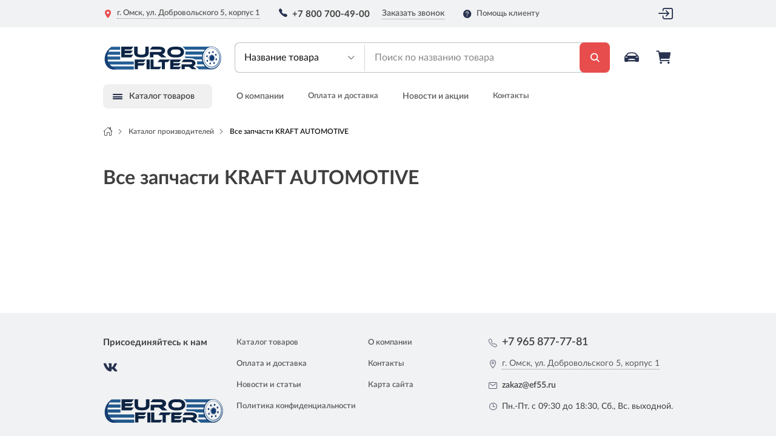

--- FILE ---
content_type: text/html; charset=UTF-8
request_url: https://ef55.ru/brands/kraft-automotive/
body_size: 33910
content:

        <!DOCTYPE html>
<html>
<head>
    <title>Запчасти KRAFT AUTOMOTIVE - купить запасные части производителя KRAFT AUTOMOTIVE по низкой цене в интернет-магазине Еврофильтр с доставкой по Омску и России</title>
    <meta http-equiv="X-UA-Compatible" content="IE=edge"/>
    <meta name="viewport" content="width=device-width, initial-scale=1.0"/>
    <link rel="icon" href="/bitrix/templates/e-comexpert_v2/favicon_new/favicon.ico">
    <link rel="apple-touch-icon" sizes="180x180" href="/bitrix/templates/e-comexpert_v2/favicon_new/apple-touch-icon.png">
    <link rel="icon" type="image/png" sizes="32x32" href="/bitrix/templates/e-comexpert_v2/favicon_new/favicon-32x32.png">
    <link rel="icon" type="image/png" sizes="16x16" href="/bitrix/templates/e-comexpert_v2/favicon_new/favicon-16x16.png">
    <link rel="manifest" href="/bitrix/templates/e-comexpert_v2/favicon_new/site.webmanifest">
    <link rel="mask-icon" href="/bitrix/templates/e-comexpert_v2/favicon_new/safari-pinned-tab.svg" color="#255e94">
    <meta name="msapplication-TileColor" content="#255e94">
    <meta name="theme-color" content="#ffffff">
    <!-- <link rel="icon" href="/bitrix/templates/e-comexpert_v2/favicon/favicon.png" sizes="32x32" />
    <link rel="icon" href="/bitrix/templates/e-comexpert_v2/favicon/favicon.png" sizes="192x192" />
    <link rel="apple-touch-icon-precomposed" href="/bitrix/templates/e-comexpert_v2/favicon/favicon.png" />
    <meta name="msapplication-TileImage" content="/bitrix/templates/e-comexpert_v2/favicon/favicon.png" /> -->
    <!--link rel="icon" type="image/svg+xml" href="data:image/svg+xml,<svg xmlns=%22http://www.w3.org/2000/svg%22 width=%22256%22 height=%22256%22 viewBox=%220 0 100 100%22><path d=%22M12.74 77.14L12.74 77.14Q10.94 77.14 9.86 76.06Q8.78 74.98 8.78 73.18L8.78 73.18L8.78 26.38Q8.78 24.58 9.86 23.50Q10.94 22.42 12.74 22.42L12.74 22.42L42.62 22.42Q42.89 22.87 43.16 23.63Q43.43 24.40 43.43 25.30L43.43 25.30Q43.43 26.83 42.71 27.73Q41.99 28.63 40.64 28.63L40.64 28.63L16.07 28.63L16.07 46.00L39.83 46.00Q40.10 46.45 40.37 47.21Q40.64 47.98 40.64 48.88L40.64 48.88Q40.64 50.41 39.92 51.26Q39.20 52.12 37.85 52.12L37.85 52.12L16.07 52.12L16.07 71.02L43.07 71.02Q43.34 71.47 43.61 72.19Q43.88 72.91 43.88 73.90L43.88 73.90Q43.88 75.43 43.16 76.28Q42.44 77.14 41.09 77.14L41.09 77.14L12.74 77.14ZM60.53 22.42L90.41 22.42Q90.68 22.87 90.95 23.63Q91.22 24.40 91.22 25.30L91.22 25.30Q91.22 26.83 90.50 27.73Q89.78 28.63 88.43 28.63L88.43 28.63L63.95 28.63L63.95 47.35L87.26 47.35Q87.53 47.80 87.80 48.56Q88.07 49.33 88.07 50.23L88.07 50.23Q88.07 51.76 87.35 52.66Q86.63 53.56 85.28 53.56L85.28 53.56L63.95 53.56L63.95 77.05Q63.50 77.23 62.56 77.41Q61.61 77.59 60.62 77.59L60.62 77.59Q56.57 77.59 56.57 74.34L56.57 74.34L56.57 26.38Q56.57 24.58 57.65 23.50Q58.73 22.42 60.53 22.42L60.53 22.42Z%22 fill=%22%23e84d4d%22></path></svg>" /-->

    <meta http-equiv="Content-Type" content="text/html; charset=UTF-8" />
<meta name="robots" content="index, follow" />
<meta name="description" content="Купить запчасти KRAFT AUTOMOTIVE по низкой цене в каталоге интернет-магазина ef55.ru ✔ Широкий ассортимент ✔ Быстрая доставка по Омску, в регионы России и страны СНГ ✔ Оригинальные запасные части ✔ Помощь в подборе по ☎ 8-800-700-49-00." />
<link href="/bitrix/js/main/core/css/core.min.css?15855697492854" type="text/css" rel="stylesheet" />

<script type="text/javascript" data-skip-moving="true">(function(w, d, n) {var cl = "bx-core";var ht = d.documentElement;var htc = ht ? ht.className : undefined;if (htc === undefined || htc.indexOf(cl) !== -1){return;}var ua = n.userAgent;if (/(iPad;)|(iPhone;)/i.test(ua)){cl += " bx-ios";}else if (/Android/i.test(ua)){cl += " bx-android";}cl += (/(ipad|iphone|android|mobile|touch)/i.test(ua) ? " bx-touch" : " bx-no-touch");cl += w.devicePixelRatio && w.devicePixelRatio >= 2? " bx-retina": " bx-no-retina";var ieVersion = -1;if (/AppleWebKit/.test(ua)){cl += " bx-chrome";}else if ((ieVersion = getIeVersion()) > 0){cl += " bx-ie bx-ie" + ieVersion;if (ieVersion > 7 && ieVersion < 10 && !isDoctype()){cl += " bx-quirks";}}else if (/Opera/.test(ua)){cl += " bx-opera";}else if (/Gecko/.test(ua)){cl += " bx-firefox";}if (/Macintosh/i.test(ua)){cl += " bx-mac";}ht.className = htc ? htc + " " + cl : cl;function isDoctype(){if (d.compatMode){return d.compatMode == "CSS1Compat";}return d.documentElement && d.documentElement.clientHeight;}function getIeVersion(){if (/Opera/i.test(ua) || /Webkit/i.test(ua) || /Firefox/i.test(ua) || /Chrome/i.test(ua)){return -1;}var rv = -1;if (!!(w.MSStream) && !(w.ActiveXObject) && ("ActiveXObject" in w)){rv = 11;}else if (!!d.documentMode && d.documentMode >= 10){rv = 10;}else if (!!d.documentMode && d.documentMode >= 9){rv = 9;}else if (d.attachEvent && !/Opera/.test(ua)){rv = 8;}if (rv == -1 || rv == 8){var re;if (n.appName == "Microsoft Internet Explorer"){re = new RegExp("MSIE ([0-9]+[\.0-9]*)");if (re.exec(ua) != null){rv = parseFloat(RegExp.$1);}}else if (n.appName == "Netscape"){rv = 11;re = new RegExp("Trident/.*rv:([0-9]+[\.0-9]*)");if (re.exec(ua) != null){rv = parseFloat(RegExp.$1);}}}return rv;}})(window, document, navigator);</script>


<link href="https://maxcdn.bootstrapcdn.com/bootstrap/3.3.7/css/bootstrap.min.css" type="text/css"  rel="stylesheet" />
<link href="https://cdnjs.cloudflare.com/ajax/libs/OwlCarousel2/2.3.4/assets/owl.carousel.min.css" type="text/css"  rel="stylesheet" />
<link href="https://cdn.jsdelivr.net/npm/bootstrap-select@1.13.9/dist/css/bootstrap-select.min.css" type="text/css"  rel="stylesheet" />
<link href="https://cdnjs.cloudflare.com/ajax/libs/jqueryui/1.12.1/jquery-ui.css" type="text/css"  rel="stylesheet" />
<link href="/bitrix/css/main/bootstrap.min.css?1585569749121326" type="text/css"  rel="stylesheet" />
<link href="/bitrix/css/main/themes/blue/style.min.css?1585569749331" type="text/css"  rel="stylesheet" />
<link href="/bitrix/js/ui/fonts/opensans/ui.font.opensans.min.css?15855697501861" type="text/css"  rel="stylesheet" />
<link href="/bitrix/js/main/popup/dist/main.popup.bundle.min.css?159886425023459" type="text/css"  rel="stylesheet" />
<link href="/bitrix/cache/css/s1/e-comexpert_v2/page_9f9a10f68bb05efe8152515e17284f8d/page_9f9a10f68bb05efe8152515e17284f8d_v1.css?1768823113110394" type="text/css"  rel="stylesheet" />
<link href="/bitrix/panel/main/popup.min.css?158556975720704" type="text/css"  rel="stylesheet" />
<link href="/bitrix/cache/css/s1/e-comexpert_v2/template_d0bbf81fdc7156b897d7c7736de1b80e/template_d0bbf81fdc7156b897d7c7736de1b80e_v1.css?1768823047247792" type="text/css"  data-template-style="true" rel="stylesheet" />







        <link rel="stylesheet" href="/bitrix/templates/e-comexpert_v2/css/font_ico_style.css">
    <link rel="stylesheet" href="/bitrix/templates/e-comexpert_v2/css/redefinition.css">
    <link rel="stylesheet" href="/bitrix/templates/e-comexpert_v2/css/less/option.css">

    <style>.async-hide { opacity: 0 !important} </style>

<!-- Разметка JSON-LD, созданная Мастером разметки структурированных данных Google. -->
<script type="application/ld+json">
{
  "@context": "http://schema.org",
  "@type": "LocalBusiness",
  "name": "ООО «ЕвроФильтр»",
  "image": "https://ef55.ru/bitrix/templates/e-comexpert_v2/img/Logo.svg",
  "telephone": [
    "8-800-700-49-00",
    "8 (3812) 38-78-78",
    "8 (3812) 38-78-98",
    "8-965-877-77-01"
  ],
  "email": "zakaz@ef55.ru",
  "address": {
    "@type": "PostalAddress",
    "streetAddress": ", ул. 10 лет Октября 219, корпус 3",
    "addressLocality": "Омск",
    "addressCountry": "Россия",
    "postalCode": "644007"
  },
  "openingHoursSpecification": {
    "@type": "OpeningHoursSpecification",
    "dayOfWeek": {
      "@type": "DayOfWeek",
      "name": "Пн.-Пт. с 09:30 до 18:30, Сб., Вс. выходной."
    }
  }
}
</script>

<meta name="mailru-domain" content="SEfu7JMmcth64CTZ" />
</head>
<body class="no-touch" ontouchstart="removeHoverState ()">
<div id='chat_id_da'>
    <iframe src="https://crm.ef55.ru/online/chat" frameBorder="0" allow="https://ef55.ru/" sandbox="allow-scripts allow-same-origin" title="Live Chat"></iframe>
    <img id='close_chat_id_button' src='https://ef55.ru/close_icon.png' width='20' height='20' alt='Закрыть Live Chat'/>
</div>
<div id="panel"></div>
    <!-- Modal -->
    <div id="modal_add_auto_new111" class="modal modal_site add_auto_modal fade" role="dialog">
        <div class="modal-dialog">
            <!-- Modal content-->
            <div class="modal-content">
                <div class="modal-header">
                    <button type="button" class="close" data-dismiss="modal"><span class="icon-ion-close"></span></button>
                </div>
                <div class="modal-body">
                    <div class="selection_auto w247_wssync_appliance tgarage" id="w247_wssync_appliance_garage_new111">
    <div class="selection_auto__title">Добавить в гараж:</div>
    <form role="form" class="selection_auto__wrap_select w247_wssync_appliance_garage" method="post" action="">
        <div class="wrap_select_sa block_select selection_auto__select">
            <!--<div class="wrap_selectpicker_site search_drop">
                <input type="hidden" name="LINEUP_UID" value=""/>
                <select  class="appl_lineup selectpicker" data-live-search="true" title="">
                </select>
            </div>-->
            <div class="wrap_selectpicker_site search_drop">
                <input type="hidden" name="BRAND_UID" value=""/>
                <select  class="appl_brand selectpicker" data-live-search="true" title="Производитель">
                </select>
            </div>
            <div class="wrap_selectpicker_site search_drop">
                <input type="hidden" name="MODEL_UID" value=""/>
                <select disabled class="appl_model selectpicker" data-live-search="true" title="Модель">
                </select>
            </div>
            <div class="wrap_selectpicker_site search_drop">
                <input type="hidden" name="CAR_UID" value=""/>
                <select disabled class="appl_mod selectpicker" data-live-search="true" title="Двигатель">
                </select>
            </div>
        </div>
        <button class="btn btn_site gradient_top btn_select_auto appliance_garage_apply" type="button">Добавить</button>

        <input type="hidden" name="AJAX_ACTION" value=""/>
        <input type="hidden" name="APPLIANCE_RESET" value=""/>
        <input type="hidden" name="ENTITY_CODE" value=""/>
        <input type="hidden" name="CAR_PAGE_URL" value="/ws_catalog/#CAR_UID#/#YEAR#/"/>
        <input type="hidden" name="AJAX_PAGE" value=""/>
        <input type="hidden" name="ENTITY" value="w247_ib"/>
        <input type="hidden" name="CAR_ENTITY" value="antek"/>
        <input type="hidden" name="ENTITY" value="antek"/>
        <input type="hidden" name="YEAR" value="2026"/>
        <input type="hidden" name="sessid" id="sessid" value="aabc3c199489774de4345b9692ace5fb" />    </form>

    
    </div>

                </div>
            </div>
        </div>
    </div>
    <!--appliance for check_auto redirect -->
    <div id="modal_add_auto_check_auto" class="modal modal_site add_auto_modal fade" role="dialog">
        <div class="modal-dialog">
            <!-- Modal content-->
            <div class="modal-content">
                <div class="modal-header">
                    <button type="button" class="close" data-dismiss="modal"><span class="icon-ion-close"></span></button>
                </div>
                <div class="modal-body">
                                    </div>
            </div>
        </div>
    </div>

    <header class="site_header">
        <div class="site_header__up">
            <div class="site_container">
                <div class="site_header__up__item">
                    <a href="/contacts/" class="site_link site_header__up_link site_header__adress_popup">
                        <span class="site_header__up_link_ico icon-ion-location-sharp"></span>
                        <span class="site_link_with_borderb site_header__adress_popup__title">
                            г. Омск, ул. Добровольского 5, корпус 1                        </span>
                    </a>
                    <span class="site_header__up_link wrap_header_tel">
                            <a href="tel:+78007004900" class="site_link header_tel"><span class="site_header__up_link_ico icon-ion-call"></span>+7 800 700-49-00</a>                            <a href="#request_call" class="site_link site_link_with_borderb link_header_request_call" data-toggle="modal">Заказать звонок</a>
                        </span>
                    <span class="for_fixed_header_help">
                            <a class="site_link site_header__up_link header_link_help" href="#help"  data-toggle="modal">
                                <span class="site_header__up_link_ico icon-ion-help-circle"></span>
                                <span class="header_link_help__title">Помощь клиенту</span>
                            </a>
                        </span>


                </div>
                <div class="site_header__up__item wrap_for_fixed_header_login_basket">
                                            <div class="for_fixed_header_login_basket">
                                                            
    <div class="wrap_header_login">
        <div class="header_login site_dopdown_btn">
            <div class="dropdown noclose">
                <button class="btn site_link dropdown-toggle login_btn" type="button" data-toggle="dropdown">
                    <span class="site_header__up__ico color_ico icon-ion-enter-outline"></span>
                    Вход                </button>
                                <div class="dropdown-menu">
                                                <form name="system_auth_form6zOYVN" method="post" target="_top" action="/brands/kraft-automotive/"class="auth-form">
                                                                                                    <input type="hidden" name="backurl" value="/brands/kraft-automotive/index.php" />
                                                                                                <input type="hidden" name="AUTH_FORM" value="Y" />
                                <input type="hidden" name="TYPE" value="AUTH" />
                                <div class="error-container"></div>
                                <div class="wrap_site_field site_field_with_label">
                                    <label class="site_field_label" for="USER_LOGIN">E-mail*</label>
                                    <div class="site_field site_field_withico input_email">
                                        <input type="text" class="" id="loginhead_reg1" name="USER_LOGIN" maxlength="50" value="" size="17" placeholder="Введите E-mail"/>
                                    </div>
                                </div>
                                <div class="wrap_site_field site_field_bottom_text site_field_with_label">
                                    <label class="site_field_label" for="USER_PASSWORD">Пароль*</label>
                                    <div class="site_field site_field_withico input_password">
                                        <input type="password" name="USER_PASSWORD" id="passwordhead_reg1" class="" placeholder="Введите пароль"maxlength="50" size="17" autocomplete="off" />
                                    </div>
                                    <a href="/login/?forgot_password=yes" class="site_link site_link_with_borderb forget_pass">Забыли свой пароль?</a>
                                </div>
                                <div class="site_field_btn">
                                    <input type="submit" class="btn_site gradient_top" name="Login" value="Войти">
                                    <a href="/login/register/" class="site_link site_link_with_borderb">Регистрация</a>
                                </div>
                            </form>
                                    </div>
            </div>
        </div>
    </div>

                                                    </div>
                                    </div>
            </div>
        </div>

        <div class="site_header__down">
            <div class="site_container">
                <div class="site_header__down__item_up">
                    <a class="link_logo" href="/">
                        <img src="/bitrix/templates/e-comexpert_v2/img/Logo.svg" alt="Logo">
                    </a>




                    <div class="header_search serach_selected_head">
                        <div class="main_search search_selected_head">
                                    <div class="wrap_selectpicker_site select_header_search">
                    <select name="" id="" class="selectpicker">
                <option data-value="hs_val_vin" value="hs_val_vin" selected>Артикул</option>
                <option data-value="hs_val_name" value="hs_val_name">Название товара</option>
            </select>
            </div>

    <div class="wrap_form_header_search hs_val_vin ">
        <form class="form_main_search sag_search_form" action="/">
            <div class="site_field">
                <input type="text" class="sag_search" placeholder="Поиск по артикулу">
            </div>
            <button type="submit" class="btn btn_site btn_search">
                <span class="btn_search__ico icon-ion-search"></span>Найти</button>
        </form>
    </div>
    
            <div class="wrap_form_header_search hs_val_name">
            	<div id="title-search" class="header_wrap_title_search">
        <form action="/search/"  class="form_main_search sag_search_form_name">
            <div class="site_field">
                <input id="title-search-input" type="text" name="q" value="" class="sag_search" placeholder="Поиск по названию товара" size="40" maxlength="50" autocomplete="off" />
            </div>
            <button  name="s" type="submit" class="btn btn_site gradient_right btn_search">
                <span class="btn_search__ico icon-ion-search"></span>Найти            </button>
        </form>
	</div>
        </div>
    
    <a class="mob_viz btn_site link_modal_mob_header_search" href="#modal_mob_search" data-toggle="modal"><span class="btn_search__ico icon-ion-search"></span></a>


                        </div>

                    </div>
                    <div class="header_basket_garage_btn">
                        <div class="for_fixed__garage_help">
                                                            
    <div id="w247_garage_new111" class="wrap_garage site_dopdown_btn">
        <div id="w247_garage_box_new111" class="dropdown noclose">
            

                                <button class="btn dropdown-toggle btn_garage auto_in_garage" type="button" data-toggle="dropdown">
                    <span class="btn_garage_ico color_ico icon-ion-car-sport-sharp"></span>
                                                Мой гараж                </button>

                <div class="dropdown-menu select_garage">
                                            <div class="garage_none_auto">
                            <div class="garage_none_auto__title title_h3">У вас еще нет сохраненных автомобилей</div>
                            <div class="garage_none_auto__text">
                                Добавляйте и храните автомобили в своем гараже для более быстрого и точного подбора автозапчастей                            </div>

                            <a class="btn_site gradient_top btn_add_auto" href="#modal_add_auto_new111" data-toggle="modal"><span class="ico_btn_add_auto icon-ion-add"></span>Добавить авто</a>
                        </div>
                                    </div>


                            <input type="hidden" name="NO_SELECT_CAR" value="N"/>
                        <input type="hidden" name="BLOCK_ID" value="new111">
                    </div>
        <div class="close_garage"><span class="icon-ion-close"></span></div>
        <div class="mob_fon_main_garage"></div>
    </div>



                                                        <div id="bx_basketFKauiI" class="wrap_link_header_basket bx-basket bx-opener">
    <!--'start_frame_cache_bx_basketFKauiI'-->

	        <a href="/auto/cart/" class="site_link link_header_basket in_basket">
            <span class="basket_number_product basket-count-update   hide">0</span>

            <span class="site_header__up__ico color_ico icon-ion-cart"></span>
			Корзина        </a>


            
	<div data-role="basket-item-list" class="basket-formated-update bx-basket-item-list wrap_header_basket_preview">
            <div class="header_basket_preview ">
                            <div class="basket_clean">
                    <div class="basket_clean__title title_h4">
                        <span class="basket_clean__title__text">В вашей корзине пусто</span>
                    </div>
                    <div class="basket_clean__descr">Перейдите в каталог и добавьте необходимые товары. Вы также можете посмотреть <a href="/personal/orders/" class="site_link site_link_with_borderb">историю заказов</a>.</div>
                    <a href="/catalog/" class="btn_site btn_site_arrowr gradient_right start_shopping_link">Начать покупки 
                    <span class="start_shopping_ico icon-ion-chevron-right"><div></div></span></a>
                </div>
            	    </div>
            </div>

            
	<!--'end_frame_cache_bx_basketFKauiI'--></div>

                        </div>
                    </div>
                </div>

                <div class="site_header__down__item_down">
                    <div class="for_fixed__main_menu">
                        <nav class="wrap_main_menu">
                            <div class="main_menu site_dopdown_btn">
                                <div class="dropdown noclose">
                                    <button class="btn dropdown-toggle main_menu_btn" type="button" data-toggle="dropdown">
                                        <span class="main_menu_btn_ico icon-ion-menu-outline"></span>
                                        <span class="main_menu_btn__text">Каталог товаров</span>
                                    </button>
                                    <div class="dropdown-menu">
                                        <div class="mob_viz mob_header_menu">
                                            <div class="mob_header_menu__item">
                                                <div class="site_header__up_link site_header__adress_popup">
                                                    <span class="site_header__up_link_ico icon-ion-location-sharp"></span>
                                                    <span class="site_link site_link_with_borderb site_header__adress_popup__title">
                                                        г. Омск, ул. Добровольского 5, корпус 1                                                    </span>
                                                </div>
												<div class="dropdown-menu__info">
													<a href="tel:+78007004900" class="site_link header_tel"><span class="site_header__up_link_ico icon-ion-call"></span>+7 800 700-49-00</a>												</div>
												<div class="dropdown-menu__info">
													<a href="mailto:zakaz@ef55.ru" class="link_footer">
    <span class="footer_ico_contact icon-ion-mail-outline"></span>
	<span class="footer_contact_text_email">zakaz@ef55.ru</span>
</a>												</div>
												<div class="dropdown-menu__info">
													<a class="dropdown-menu__whatsapp" href="https://wa.me/79658777701">
														<span class="dropdown-menu__whatsapp-icon">
															<img src="/bitrix/templates/e-comexpert_v2/img/logo-whatsapp.svg">
														</span>
														+7 965 877-77-01
													</a>
												</div>
                                                <span class="menu_help">
                                                    <a class="site_link site_header__up_link header_link_help_menu" href="#help" data-toggle="modal">
                                                        <span class="site_header__up_link_ico icon-ion-help-circle"></span>
                                                        <span class="header_link_help__title">Помощь</span>
                                                    </a>
                                                </span>
                                            </div>

                                            <a href="#main_menu_catalog_coll" class="mob_title_menu" data-toggle="collapse">Каталог товаров</a>
                                        </div>

                                        <div id="main_menu_catalog_coll" class="wrap_main_menu_drop collapse">
    <div class="planshet_inviz">
        <div class="wrap_main_menu_drop__item">

                                                            
                                                                                                                                                                                <div class="main_menu__item">
                                
                                                                                                                                            <div class="main_menu__item_block  link-submenu">
                                        <div class="link">
                                            <a class="planshet_inviz link_menu title_main_menu " href="/catalog/filtry-sistemy/">                                                <span class="title_main_menu_text">Каталог фильтров</span>
                                            </a>
                                                                                            <span class="close-icon">&#x2715;</span>
                                                                                    </div>
                                        
                                                                                                                                <div class="main_menu__item submenu  column-2">
                                               
                                                                                                    
                                                        <div class="main_menu__item_block">
                                                            <a class="planshet_inviz link_menu title_main_menu" href="/catalog/filtry-sistemy/vozdushnye-filtry/">
                                                                <span class="title_main_menu_text">Воздушные фильтры</span>
                                                            </a>
                                                        </div>
                                                     
                                                                                                   
                                                        <div class="main_menu__item_block">
                                                            <a class="planshet_inviz link_menu title_main_menu" href="/catalog/filtry-sistemy/toplivnye-filtry/">
                                                                <span class="title_main_menu_text">Топливные фильтры</span>
                                                            </a>
                                                        </div>
                                                     
                                                                                                   
                                                        <div class="main_menu__item_block">
                                                            <a class="planshet_inviz link_menu title_main_menu" href="/catalog/filtry-sistemy/maslyanye-filtry/">
                                                                <span class="title_main_menu_text">Масляные фильтры</span>
                                                            </a>
                                                        </div>
                                                     
                                                                                                   
                                                        <div class="main_menu__item_block">
                                                            <a class="planshet_inviz link_menu title_main_menu" href="/catalog/filtry-sistemy/filtry-ochistki-zhidkostey/">
                                                                <span class="title_main_menu_text">Фильтры очистки жидкостей</span>
                                                            </a>
                                                        </div>
                                                     
                                                                                                   
                                                        <div class="main_menu__item_block">
                                                            <a class="planshet_inviz link_menu title_main_menu" href="/catalog/filtry-sistemy/filtry-sistemy-ohlazhdeniya/">
                                                                <span class="title_main_menu_text">Фильтры системы охлаждения</span>
                                                            </a>
                                                        </div>
                                                     
                                                                                                   
                                                        <div class="main_menu__item_block">
                                                            <a class="planshet_inviz link_menu title_main_menu" href="/catalog/filtry-sistemy/filtry-dlya-gazovyh/">
                                                                <span class="title_main_menu_text">Газовые фильтры</span>
                                                            </a>
                                                        </div>
                                                     
                                                                                                   
                                                        <div class="main_menu__item_block">
                                                            <a class="planshet_inviz link_menu title_main_menu" href="/catalog/filtry-sistemy/filtry-osushiteli-pnevmosistemy/">
                                                                <span class="title_main_menu_text">Осушители</span>
                                                            </a>
                                                        </div>
                                                     
                                                                                                   
                                                        <div class="main_menu__item_block">
                                                            <a class="planshet_inviz link_menu title_main_menu" href="/catalog/filtry-sistemy/salonnye-filtry/">
                                                                <span class="title_main_menu_text">Салонные фильтры</span>
                                                            </a>
                                                        </div>
                                                     
                                                                                                   
                                                        <div class="main_menu__item_block">
                                                            <a class="planshet_inviz link_menu title_main_menu" href="/catalog/filtry-sistemy/separatory/">
                                                                <span class="title_main_menu_text">Сепараторы</span>
                                                            </a>
                                                        </div>
                                                     
                                                                                                   
                                                        <div class="main_menu__item_block">
                                                            <a class="planshet_inviz link_menu title_main_menu" href="/catalog/filtry-sistemy/gidravlicheskie-filtry/">
                                                                <span class="title_main_menu_text">Гидравлические фильтры</span>
                                                            </a>
                                                        </div>
                                                     
                                                                                                   
                                                        <div class="main_menu__item_block">
                                                            <a class="planshet_inviz link_menu title_main_menu" href="/catalog/filtry-sistemy/filtry-sapuna/">
                                                                <span class="title_main_menu_text">Фильтры сапуна</span>
                                                            </a>
                                                        </div>
                                                     
                                                                                                   
                                                        <div class="main_menu__item_block">
                                                            <a class="planshet_inviz link_menu title_main_menu" href="/catalog/filtry-sistemy/vozdushno-maslyanye-separatory/">
                                                                <span class="title_main_menu_text">Воздушно-масляные сепараторы</span>
                                                            </a>
                                                        </div>
                                                     
                                                                                                   
                                                        <div class="main_menu__item_block">
                                                            <a class="planshet_inviz link_menu title_main_menu" href="/catalog/filtry-sistemy/transmissionnye-filtry/">
                                                                <span class="title_main_menu_text">Трансмиссионные фильтры</span>
                                                            </a>
                                                        </div>
                                                     
                                                                                                   
                                                        <div class="main_menu__item_block">
                                                            <a class="planshet_inviz link_menu title_main_menu" href="/catalog/filtry-sistemy/filtry-dlya-sistemy-ventilyatsii-kartera/">
                                                                <span class="title_main_menu_text">Фильтры для системы вентиляции картера</span>
                                                            </a>
                                                        </div>
                                                     
                                                                                                   
                                                        <div class="main_menu__item_block">
                                                            <a class="planshet_inviz link_menu title_main_menu" href="/catalog/filtry-sistemy/filtry-mocheviny/">
                                                                <span class="title_main_menu_text">Фильтры мочевины</span>
                                                            </a>
                                                        </div>
                                                     
                                                                                                   
                                                        <div class="main_menu__item_block">
                                                            <a class="planshet_inviz link_menu title_main_menu" href="/catalog/filtry-sistemy/antikorroziynye-filtry/">
                                                                <span class="title_main_menu_text">Антикоррозийные фильтры</span>
                                                            </a>
                                                        </div>
                                                     
                                                                                           </div>
                                                                                                                                                                                                                                    
                                
                                                                                                                                                </div>
                                                                        <div class="main_menu__item_block ">
                                        <div class="link">
                                            <a class="planshet_inviz link_menu title_main_menu " href="/tehnika/">                                                <span class="title_main_menu_text">Подбор по технике</span>
                                            </a>
                                                                                    </div>
                                        
                                                                                                                                                                                                                                    
                                
                                                                                                                                                </div>
                                                                        <div class="main_menu__item_block ">
                                        <div class="link">
                                            <a class="planshet_inviz link_menu title_main_menu " href="/brands/">                                                <span class="title_main_menu_text">Подбор по производителям</span>
                                            </a>
                                                                                    </div>
                                        
                                                                                                                                                                                                                                    
                                
                                                                                                                                                </div>
                                                                        <div class="main_menu__item_block  link-submenu">
                                        <div class="link">
                                            <a class="planshet_inviz link_menu title_main_menu " href="/catalog/toplivnye-separatory/">                                                <span class="title_main_menu_text">Топливные сепараторы</span>
                                            </a>
                                                                                            <span class="close-icon">&#x2715;</span>
                                                                                    </div>
                                        
                                                                                                                                <div class="main_menu__item submenu  column-1">
                                               
                                                                                                    
                                                        <div class="main_menu__item_block">
                                                            <a class="planshet_inviz link_menu title_main_menu" href="/catalog/toplivnye-separatory/filtruyushchie-elementy/">
                                                                <span class="title_main_menu_text">Фильтрующие элементы</span>
                                                            </a>
                                                        </div>
                                                     
                                                                                                   
                                                        <div class="main_menu__item_block">
                                                            <a class="planshet_inviz link_menu title_main_menu" href="/catalog/toplivnye-separatory/komplektuychie-k-separatoram/">
                                                                <span class="title_main_menu_text">Комплектующие к топливным сепараторам</span>
                                                            </a>
                                                        </div>
                                                     
                                                                                           </div>
                                                                                                                                                                                                                                    
                                
                                                                                                                                                </div>
                                                                        <div class="main_menu__item_block ">
                                        <div class="link">
                                            <a class="planshet_inviz link_menu title_main_menu " href="/catalog/remni-sh-avtomobilnye/">                                                <span class="title_main_menu_text">Ремни</span>
                                            </a>
                                                                                    </div>
                                        
                                                                                                                                                                                                                                    
                                
                                                                                                                                                </div>
                                                                        <div class="main_menu__item_block ">
                                        <div class="link">
                                            <a class="planshet_inviz link_menu title_main_menu " href="/catalog/pnevmoressory/">                                                <span class="title_main_menu_text">Пневморессоры</span>
                                            </a>
                                                                                    </div>
                                        
                                                                                                                                                                                                                                    
                                
                                                                                                                                                </div>
                                                                        <div class="main_menu__item_block ">
                                        <div class="link">
                                            <a class="planshet_inviz link_menu title_main_menu " href="/catalog/amortizatory/">                                                <span class="title_main_menu_text">Амортизаторы</span>
                                            </a>
                                                                                    </div>
                                        
                                                                                                                                                                                                                                    
                                
                                                                                                                                                </div>
                                                                        <div class="main_menu__item_block ">
                                        <div class="link">
                                            <a class="planshet_inviz link_menu title_main_menu " href="/catalog/uplotneniya-i-remkomplekty/">                                                <span class="title_main_menu_text">Уплотнения и ремкомплекты</span>
                                            </a>
                                                                                    </div>
                                        
                                                                                                                                                                                </div>
                                                                                                                            
                                            </div>
                    
                        </div>
    </div>
</div>






                                        <div class="mob_viz mob_footer_menu">
                                            <ul class="ul_reset_style">
                                                <li class="mob_footer_menu__li_coll">
                                                    <a href="#mfm_coll1" class="link_footer" data-toggle="collapse">О компании</a>
                                                    <div id="mfm_coll1" class="collapse">
                                                        <ul class="ul_reset_style mob_footer_menu__coll_ul">
                                                            <li><a href="/about/" class="link_footer">О нас</a></li>
                                                            <!-- <li><a href="/about/istorija-kompanii/" class="link_footer">История компании</a></li>
                                                            <li><a href="/about/tseli-i-preimuschestva/" class="link_footer">Цели и преимущества</a></li> -->
                                                            <li><a href="/about/sertifikty/" class="link_footer">Сертификаты</a></li>
                                                            <li><a href="/about/vakansii/" class="link_footer">Вакансии</a></li>
                                                        </ul>
                                                    </div> 
                                                </li>
                                                <li>
                                                    <a href="/oplata-i-dostavka/" class="site_link site_link_hover_other">Оплата и доставка</a>
                                                </li>
                                                <li class="mob_footer_menu__li_coll">
                                                    <a href="#mfm_coll3" class="link_footer" data-toggle="collapse">Новости и акции</a>
                                                    <div id="mfm_coll3" class="collapse">
                                                        <ul class="ul_reset_style mob_footer_menu__coll_ul">
                                                            <li><a href="/news/" class="link_footer">Новости</a></li>
                                                            <li><a href="/sovety/" class="link_footer">Статьи</a></li>
                                                        </ul>
                                                    </div> 
                                                </li>
                                                <li>
                                                    <a href="/contacts/" class="site_link site_link_hover_other">Контакты</a>
                                                </li>
                                            </ul>
                                        </div>

                                                                            </div>
                                </div>
                                <div class="close_menu"><span class="icon-ion-close"></span></div>
                                <div class="mob_fon_main_menu"></div>
                            </div>

                            <ul class="ul_reset_style header_menu">
                                <li>
                                    <div class="site_dopdown_btn btn_header_menu">
                                        <div class="dropdown noclose">
                                            <button class="btn dropdown-toggle site_link site_link_hover_other" type="button" data-toggle="dropdown">О компании</button>

                                            <div class="dropdown-menu">
                                                <ul class="ul_reset_style">
                                                    <li><a href="/about/" class="">О нас</a></li>
                                                    <!-- <li><a href="/about/istorija-kompanii/" class="">История компании</a></li>
                                                    <li><a href="/about/tseli-i-preimuschestva/" class="">Цели и преимущества</a></li> -->
                                                    <li><a href="/about/sertifikty/" class="">Сертификаты</a></li>
                                                    <li><a href="/about/vakansii/" class="">Вакансии</a></li>
                                                </ul>
                                            </div>
                                        </div>
                                    </div>
                                </li>
                                <li>
                                    <a href="/oplata-i-dostavka/" class="site_link site_link_hover_other">Оплата и доставка</a>
                                </li>
                                <li>
                                    <div class="site_dopdown_btn btn_header_menu">
                                        <div class="dropdown noclose">
                                            <button class="btn dropdown-toggle site_link site_link_hover_other" type="button" data-toggle="dropdown">Новости и акции</button>

                                            <div class="dropdown-menu">
                                                <ul class="ul_reset_style">
                                                    <li><a href="/actions/" class="">Акции</a></li>
                                                    <li><a href="/news/" class="">Новости</a></li>
                                                    <li><a href="/sovety/" class="">Статьи</a></li>
                                                </ul>
                                            </div>
                                        </div>
                                    </div>
                                </li>
                                <li>
                                    <a href="/contacts/" class="site_link site_link_hover_other">Контакты</a>
                                </li>
                            </ul>
                                                    </nav>
                    </div>
                                            <a href="/request_for_selection/" class="btn_site btn_site_border btn_site_white link_service"><span class="link_service__ico color_ico icon-ion-create-outline"></span><span>Запрос на подбор запчастей</span></a>
                                    </div>
            </div>
        </div>

        <!-- Modal -->
<div id="modal_mob_search" class="modal modal_mob_header_search fade" role="dialog">
    <div class="modal-dialog">
        <div class="modal-content">
            <div class="modal-body">
                <div class="mob_header_search__body serach_selected_head">
                    <div class="wrap_selectpicker_site select_header_search">
                                                    <select name="" id="" class="selectpicker">
                                <option data-value="hs_val_vin" value="hs_val_vin" selected>Артикул</option>
                                <option data-value="hs_val_name" value="hs_val_name">Название товара</option>
                            </select>
                                            </div>

                    <div class="wrap_form_header_search hs_val_vin ">
                        <form class="form_main_search sag_search_form" action="/">
                            <div class="site_field">
                                <input  class="sag_search" type="text" placeholder="Поиск">
                            </div>
                            <button type="submit" class="btn btn_site"><span class="icon-ion-search"></span></button>
                        </form>
                    </div>
                                            <div class="wrap_form_header_search hs_val_name">
                            	<div id="title-search-modal" class="header_wrap_title_search">
        <form action="/search/"  class="form_main_search sag_search_form_name">
            <div class="site_field">
                <input id="title-search-input-modal" type="text" name="q" value="" class="sag_search" placeholder="Поиск" size="40" maxlength="50" autocomplete="off" />
            </div>
            <button  name="s" type="submit" class="btn btn_site gradient_right btn_search">
                <span class="btn_search__ico icon-ion-search"></span>Найти            </button>
        </form>
	</div>
                        </div>
                                                        </div>
            </div>
        </div>
    </div>
</div>

    </header>

<div class="site_wrap_content      ">
    
        <link href="/bitrix/css/main/font-awesome.css?158556974928777" type="text/css" rel="stylesheet" />
<div class="wrap_site_breadcrumbs"><div class="site_container"><div class="site_breadcrumbs" itemprop="breadcrumb" itemscope itemtype="http://schema.org/BreadcrumbList">
                            <div class="bx-breadcrumb-item" id="bx_breadcrumb_0" itemprop="itemListElement" itemscope itemtype="http://schema.org/ListItem">
                                
                                <a class="site_link" href="/" title="Главная страница" itemprop="item">
                                    <span class="site_breadcrumbs__item" itemprop="name"><span class="breadcrumbs__main_ico color_ico icon-ion-home-outline">Главная страница</span></span>
                                </a>
                                <meta itemprop="position" content="1" />
                            </div>
                            <div class="bx-breadcrumb-item" id="bx_breadcrumb_1" itemprop="itemListElement" itemscope itemtype="http://schema.org/ListItem">
                                <!--<i class="fa fa-angle-right"></i>-->
                                <a class="site_link" href="/brands/" title="Каталог производителей" itemprop="item">
                                    <span class="site_breadcrumbs__item" itemprop="name">Каталог производителей</span>
                                </a>
                                <meta itemprop="position" content="2" />
                            </div>
                            <div class="bx-breadcrumb-item" itemprop="itemListElement" itemscope itemtype="http://schema.org/ListItem">
                                <!--<i class="fa fa-angle-right"></i>-->
                                <span class="site_breadcrumbs__item" itemprop="name">Все запчасти KRAFT AUTOMOTIVE</span>
                                <meta itemprop="position" content="3" />
                            </div><div style="clear:both"></div></div></div></div>        
        <div class="site_page">
            <div class="site_container">
    
		

        <div class="wrap_title_sec">
            <h1 class="title_page">Все запчасти KRAFT AUTOMOTIVE</h1>
        </div>

    <div class="bx-catalog-element filters_catalog" id="bx_117848907_619232">
	   
    <div class="brand_list_parts brand_page col-lg-2 col-xs-12">
                
    </div>
        <div class="col-xs-12 col-lg-10" data-entity="parent-container">
							<div class="catalog-block-header" data-entity="header" data-showed="false">
								
							</div>
							<div class="preloader" style="display: none;"
     id="W247CatalogsSectionPreloaderkB5p">
    <img src="/bitrix/templates/e-comexpert_v2/components/bitrix/catalog.section/brands/images/preloader.gif" alt="">
</div>
<div id="W247CatalogsSectionContkB5p"
     style=";">
   
        <div class="site_view_result__item tile__view"
         id="W247CatalogsSectionViewContkB5p">
            </div>

    <!-- Modal -->
<div id="W247CatalogsSectionModalMoreOptionkB5p"
     class="modal modal_site modal_popup_center modal_more_option fade" role="dialog">
    <div class="modal-dialog">
        <div class="modal-content">
            <div class="modal-header">
                <button type="button" class="close" data-dismiss="modal"><span class="icon-ion-close"></span>
                </button>
            </div>
            <div class="modal-body">
                <div class="modal_more_option__content">
                    <div class="modal_more_option__item">
                        <div class="modal_more_option__img"
                             id="W247CatalogsSectionModalMoreOptionImgkB5p"></div>
                        <div class="modal_more_option__descr">
                            <div class="site_view_result__item__options"
                                 id="W247CatalogsSectionModalMoreOptionOptionskB5p">
                                <div id="W247CatalogsSectionModalMoreOption4OptionskB5p"></div>
                                <div class="wran_modal_more_oprion__link_collapse" style="display: none;"
                                     id="W247CatalogsSectionModalMoreOptionOptionsCollapsekB5p">
                                    <a href="#W247CatalogsSectionModalMoreOptionOtherOptionskB5p"
                                       class="collapsed modal_more_oprion__link_collapse" data-toggle="collapse">
                                        <span class="viz site_link site_link_with_borderb">Все характеристики</span>
                                        <span class="inviz site_link site_link_with_borderb">Скрыть</span>
                                    </a>
                                </div>
                                <div id="W247CatalogsSectionModalMoreOptionOtherOptionskB5p"
                                     class="collapse more_option"></div>
                            </div>
                        </div>
                    </div>
                </div>
                <div id="W247CatalogsSectionModalMoreOptionAppliancekB5p"></div>
                <div class="preloader" style="display: none;"
                     id="W247CatalogsSectionModalMorePreloaderkB5p">
                    <img src="/bitrix/templates/e-comexpert_v2/components/bitrix/catalog.section/brands/images/preloader.gif" alt="">
                </div>
            </div>
        </div>
    </div>
</div>

    </div>
						</div>
</div>
											<div class='row'>
						<div class='col-xs-12' data-entity="parent-container">
							<div class="catalog-block-header" data-entity="header" data-showed="false" style="display: none; opacity: 0;">
								Просматривали							</div>
							
<div class="catalog-products-viewed bx-blue" data-entity="catalog-products-viewed-container">
	</div>

										</div>
					</div>
					
	
        </div>
    </div>

    </div>

    <footer class="wrap_main_footer">
        <div class="site_container">
            <div class="main_footer">
                <div class="main_footer__item footer__item_one">
                    <div class="main_footer__wrap_item">
                        <div class="footer_title_soc">Присоединяйтесь к нам</div>
                        <div class="footer_soc">
                            <!--<a href="https://www.facebook.com/eurofilter55/?ref=bookmarks" target="_blank" rel="nofollow"><span class="ico_footer_soc icon-ion-social-facebook"></span></a>-->
                            <a href="https://vk.com/eurofilter" target="_blank" rel="nofollow"><span class="ico_footer_soc icon-ion-social-vk"></span></a>
                            <!--<a href="https://instagram.com/_eurofilter_?igshid=OGQ5ZDc2ODk2ZA==" target="_blank" rel="nofollow"><span class="ico_footer_soc icon-ion-social-instagram-fill"></span></a>-->
                        </div>
                        <a href="/" class="footer_logo">
                            <img src="/bitrix/templates/e-comexpert_v2/img/Logo.svg" alt="Logo">
                        </a>
                    </div>
                </div>
                <div class="main_footer__item footer__item_two">
                    
<ul class="ul_reset_style">

			<li><a href="/catalog/" class="link_footer ">Каталог товаров</a></li>
		
			<li><a href="/oplata-i-dostavka/" class="link_footer ">Оплата и доставка</a></li>
		
			<li><a href="/news/" class="link_footer ">Новости и статьи</a></li>
		
			<li><a href="/politika-konfidentsialnosti" class="link_footer ">Политика конфиденциальности</a></li>
		

</ul>


                </div>
                <div class="main_footer__item footer__item_three">
                    
<ul class="ul_reset_style">

			<li><a href="/about/" class="link_footer ">О компании</a></li>
		
			<li><a href="/contacts/" class="link_footer ">Контакты</a></li>
		
			<li><a href="/sitemap/" class="link_footer ">Карта сайта</a></li>
		

</ul>


                </div>
                <div class="main_footer__item footer__item_four">
                    <ul class="ul_reset_style ul_footer_contact">
                        <li class="footer_contact_tel">
                            <a href="tel:89658777781" class="link_footer"> <span class="footer_ico_contact icon-ion-call-outline"></span> <span class="footer_contact_text_tel">+7 965 877-77-81</span></a>                        </li>
                        <li>
                            <a href="/contacts/" class="">
    <span class="footer_ico_contact icon-ion-location-outline"></span>
    <span class="footer_contact_text site_link_with_borderb">г. Омск, ул. Добровольского 5, корпус 1</span>
</a>                        </li>
                        <li>
                            <a href="mailto:zakaz@ef55.ru" class="link_footer">
    <span class="footer_ico_contact icon-ion-mail-outline"></span>
	<span class="footer_contact_text_email">zakaz@ef55.ru</span>
</a>
                        </li>
                        <li>
                            <span class="footer_ico_contact icon-ion-time-outline"></span><span class="footer_contact_text">Пн.-Пт. с 09:30 до 18:30, Сб., Вс. выходной.</span>                        </li>
                    </ul>
                </div>
            </div>

            <div class="main_footer__copyright">
                <div class="copyright_item">
                    <span>&copy; 2013 - 2026 ООО «Еврофильтр»</span>
                </div>
                <a href="https://e-comexpert.ru/" class="site_link link_company_development" target="_blank" rel="nofollow">
                    <span class="company_development__ico"></span>
                    <span class="company_development__text">Разработка интернет-магазина — e-comEXPERT</span>
                </a>
            </div>
        </div>
    </footer>


<div id="modal_addtocart" class="modal modal_site modal_popup_center modal_add_product fade" role="dialog">
    <div class="modal-dialog">
        <div class="modal-content">
            <div class="modal-header">
                <button type="button" class="close" data-dismiss="modal"><span class="icon-ion-close"></span></button>
                <p class="modal-title">Добавить в корзину</p>
            </div>
            <div class="modal-body">
                <div class="preloader">
                    <img src="/bitrix/templates/e-comexpert_v2/img/preloader.gif" alt="">
                </div>
                <div class="part">
                    <div class="modal_add_product__item">
                        <div class="add_product__item__title title_h4"><span class="name"></span></div>
                                                <div class="add_product__item__info">
                            <div class="add_product__item__info_item">
                                <div class="option_item__title">Производитель:</div>
                                <div class="option_item__descr"><span class="brand"></span></div>
                            </div>
                            <div class="add_product__item__info_item">
                                <div class="option_item__title">Артикул:</div>
                                <div class="option_item__descr"><span class="art"></span></div>
                            </div>
                                                        <div class="add_product__item__info_item">
                                <div class="option_item__title">Цена:</div>
                                <div class="option_item__descr"><span class="price"></span></div>
                            </div>
                                                        <div class="add_product__item__info_item">
                                <div class="option_item__title">Срок поставки:</div>
                                <div class="option_item__descr"><span class="delivery"></span></div>
                            </div>
                        </div>

                        <div class="add_product__item__info_bottom">
                            <div class="add_product__item__info_bottom__item">
                                <div class="">
                                    <input class="stepper-input" data-step="1" type="number" name="quantity" value="1" size="3" min="1" max="" id="inputId_19267319238">
                                </div>
                                <div class="add_product__total_price title_h3"><span class="sum"></span></div>
                            </div>
                            <div class="add_product__item__info_bottom__item">
                                <div class="add_product__item__info_item">
                                    <div class="option_item__title">В наличии:</div>
                                    <div class="option_item__descr"><span class="count"></span></div>
                                </div>
                                                            </div>
                        </div>
                    </div>
                    <div class="site_field_btn">
                        <button type="button" class="btn_site gradient_top add2cart" id="add2cartId_07777912634">Добавить в корзину</button>
                    </div>
                </div>
            </div>
        </div>
    </div>
</div>

<style>
    .modal_add_product .preloader {
        text-align: center;
        padding-top: 20px;
    }
    .modal_add_product .preloader img {
        width: 30px;
        height: 30px;
    }
    .modal_add_product .add_product__item__title {
        font-weight: 600;
        margin-bottom: 30px;
    }
    .modal_add_product .add_product__item__info {
        margin-bottom: 20px;
    }
    .modal_add_product .add_product__item__info_item {
        display: flex;
        align-items: center;
        margin-bottom: 10px;
    }
    .modal_add_product .add_product__item__info_item .option_item__title {
        margin-right: 7px;
    }
    .modal_add_product .add_product__item__info_item .option_item__descr {
        font-weight: 600;
    }
    .modal_add_product .add_product__item__info_bottom .add_product__item__info_bottom__item {
        display: flex;
        align-items: center;
        justify-content: space-between;
        margin-bottom: 5px;
    }
    .modal_add_product .add_product__total_price {
        font-weight: 600;
    }
    .modal_add_product .add_product__item__info_bottom {
        margin-bottom: 20px;
    }
    .modal_add_product .add_product__item__info_bottom .add_product__item__info_item {
        margin-bottom: 0;
    }
    @media only screen and (max-width : 767px) {
        .modal_site .modal-dialog .modal-content .modal-title {
            padding-bottom: 30px;
        }
        .modal_add_product .add_product__item__title {
            margin-bottom: 20px;
        }
        .modal_add_product .add_product__item__info_item {
            font-size: 13px;
        }
    }
</style>


    <!-- Modal -->
    <div id="request_call" class="modal modal_site fade" role="dialog">
        <div class="modal-dialog">
            <div class="modal-content">
                <div class="modal-header">
                    <button type="button" class="close" data-dismiss="modal"><span class="icon-ion-close"></span></button>
                    <p class="modal-title">Заказать звонок</p>
                </div>
                <div class="modal-body">
                                        <div id="comp_970666b88e55af8a8b5ab70906f57db5">                    
                        <p>Оставьте свой номер телефона, и наш менеджер перезвонит вам в ближайшее время.</p>                        

                        
<form name="callback" action="/brands/kraft-automotive/" method="POST" enctype="multipart/form-data"><input type="hidden" name="bxajaxid" id="bxajaxid_970666b88e55af8a8b5ab70906f57db5_8BACKi" value="970666b88e55af8a8b5ab70906f57db5" /><input type="hidden" name="AJAX_CALL" value="Y" /><input type="hidden" name="sessid" id="sessid_6" value="aabc3c199489774de4345b9692ace5fb" /><input type="hidden" name="WEB_FORM_ID" value="4" />
                        

                                                    <div class="wrap_site_field">
                                <div class="site_field site_field_withico input_name">
                                                                        <input value="" required data-msg-required="Поле должно быть заполнено" type="text" name="form_text_18" placeholder="Введите ваше имя">
                                </div>
                            </div>
                        
                        
                                                    <div class="wrap_site_field">
                                <div class="site_field site_field_withico input_phone">
                                                                        <input  class="phone-mask" value="" required data-msg-required="Поле должно быть заполнено" type="text" name="form_text_17" placeholder="Введите ваш телефон">
                                </div>
                            </div>
                                                    
                        
                        <div class="site_field_btn">
                            <button type="submit" class="btn_site gradient_top" name="web_form_submit"
                                    value="Заказать звонок">
                                    Заказать звонок                            </button>
                        </div>

                                                                                        <label data-bx-user-consent="{&quot;id&quot;:1,&quot;sec&quot;:&quot;s4wcbs&quot;,&quot;autoSave&quot;:true,&quot;actionUrl&quot;:&quot;\/bitrix\/components\/bitrix\/main.userconsent.request\/ajax.php&quot;,&quot;replace&quot;:[],&quot;url&quot;:null,&quot;text&quot;:&quot;\u0421\u043e\u0433\u043b\u0430\u0441\u0438\u0435 \u043d\u0430 \u043e\u0431\u0440\u0430\u0431\u043e\u0442\u043a\u0443 \u043f\u0435\u0440\u0441\u043e\u043d\u0430\u043b\u044c\u043d\u044b\u0445 \u0434\u0430\u043d\u043d\u044b\u0445\r\n\r\n\u041d\u0430\u0441\u0442\u043e\u044f\u0449\u0438\u043c \u0432 \u0441\u043e\u043e\u0442\u0432\u0435\u0442\u0441\u0442\u0432\u0438\u0438 \u0441 \u0424\u0435\u0434\u0435\u0440\u0430\u043b\u044c\u043d\u044b\u043c \u0437\u0430\u043a\u043e\u043d\u043e\u043c \u2116 152-\u0424\u0417 \u00ab\u041e \u043f\u0435\u0440\u0441\u043e\u043d\u0430\u043b\u044c\u043d\u044b\u0445 \u0434\u0430\u043d\u043d\u044b\u0445\u00bb \u043e\u0442 27.07.2006 \u0433\u043e\u0434\u0430 \u0441\u0432\u043e\u0431\u043e\u0434\u043d\u043e, \u0441\u0432\u043e\u0435\u0439 \u0432\u043e\u043b\u0435\u0439 \u0438 \u0432 \u0441\u0432\u043e\u0435\u043c \u0438\u043d\u0442\u0435\u0440\u0435\u0441\u0435 \u0432\u044b\u0440\u0430\u0436\u0430\u044e \u0441\u0432\u043e\u0435 \u0431\u0435\u0437\u0443\u0441\u043b\u043e\u0432\u043d\u043e\u0435 \u0441\u043e\u0433\u043b\u0430\u0441\u0438\u0435 \u043d\u0430 \u043e\u0431\u0440\u0430\u0431\u043e\u0442\u043a\u0443 \u043c\u043e\u0438\u0445 \u043f\u0435\u0440\u0441\u043e\u043d\u0430\u043b\u044c\u043d\u044b\u0445 \u0434\u0430\u043d\u043d\u044b\u0445 \u041e\u041e\u041e \u00ab\u0415\u0432\u0440\u043e\u0444\u0438\u043b\u044c\u0442\u0440\u00bb, \u0437\u0430\u0440\u0435\u0433\u0438\u0441\u0442\u0440\u0438\u0440\u043e\u0432\u0430\u043d\u043d\u044b\u043c \u0432 \u0441\u043e\u043e\u0442\u0432\u0435\u0442\u0441\u0442\u0432\u0438\u0438 \u0441 \u0437\u0430\u043a\u043e\u043d\u043e\u0434\u0430\u0442\u0435\u043b\u044c\u0441\u0442\u0432\u043e\u043c \u0420\u0424 \u043f\u043e \u0430\u0434\u0440\u0435\u0441\u0443:\r\n\u0413. \u041e\u041c\u0421\u041a, \u0423\u041b.8-\u0430\u043c\u0443\u0440\u0441\u043a\u0430\u044f, 66 (\u0434\u0430\u043b\u0435\u0435 \u043f\u043e \u0442\u0435\u043a\u0441\u0442\u0443 - \u041e\u043f\u0435\u0440\u0430\u0442\u043e\u0440).\r\n\u041f\u0435\u0440\u0441\u043e\u043d\u0430\u043b\u044c\u043d\u044b\u0435 \u0434\u0430\u043d\u043d\u044b\u0435\u00a0- \u043b\u044e\u0431\u0430\u044f \u0438\u043d\u0444\u043e\u0440\u043c\u0430\u0446\u0438\u044f, \u043e\u0442\u043d\u043e\u0441\u044f\u0449\u0430\u044f\u0441\u044f \u043a \u043e\u043f\u0440\u0435\u0434\u0435\u043b\u0435\u043d\u043d\u043e\u043c\u0443 \u0438\u043b\u0438 \u043e\u043f\u0440\u0435\u0434\u0435\u043b\u044f\u0435\u043c\u043e\u043c\u0443 \u043d\u0430 \u043e\u0441\u043d\u043e\u0432\u0430\u043d\u0438\u0438 \u0442\u0430\u043a\u043e\u0439 \u0438\u043d\u0444\u043e\u0440\u043c\u0430\u0446\u0438\u0438\u00a0\u0444\u0438\u0437\u0438\u0447\u0435\u0441\u043a\u043e\u043c\u0443 \u043b\u0438\u0446\u0443.\r\n\u041d\u0430\u0441\u0442\u043e\u044f\u0449\u0435\u0435 \u0421\u043e\u0433\u043b\u0430\u0441\u0438\u0435 \u0432\u044b\u0434\u0430\u043d\u043e \u043c\u043d\u043e\u044e \u043d\u0430 \u043e\u0431\u0440\u0430\u0431\u043e\u0442\u043a\u0443 \u043f\u0435\u0440\u0441\u043e\u043d\u0430\u043b\u044c\u043d\u044b\u0445 \u0434\u0430\u043d\u043d\u044b\u0445.\r\n\r\n\u0421\u043e\u0433\u043b\u0430\u0441\u0438\u0435 \u0434\u0430\u043d\u043e \u041e\u043f\u0435\u0440\u0430\u0442\u043e\u0440\u0443 \u0434\u043b\u044f \u0441\u043e\u0432\u0435\u0440\u0448\u0435\u043d\u0438\u044f \u0441\u043b\u0435\u0434\u0443\u044e\u0449\u0438\u0445 \u0434\u0435\u0439\u0441\u0442\u0432\u0438\u0439 \u0441 \u043c\u043e\u0438\u043c\u0438 \u043f\u0435\u0440\u0441\u043e\u043d\u0430\u043b\u044c\u043d\u044b\u043c\u0438 \u0434\u0430\u043d\u043d\u044b\u043c\u0438 \u0441 \u0438\u0441\u043f\u043e\u043b\u044c\u0437\u043e\u0432\u0430\u043d\u0438\u0435\u043c \u0441\u0440\u0435\u0434\u0441\u0442\u0432 \u0430\u0432\u0442\u043e\u043c\u0430\u0442\u0438\u0437\u0430\u0446\u0438\u0438 \u0438\/\u0438\u043b\u0438 \u0431\u0435\u0437 \u0438\u0441\u043f\u043e\u043b\u044c\u0437\u043e\u0432\u0430\u043d\u0438\u044f \u0442\u0430\u043a\u0438\u0445 \u0441\u0440\u0435\u0434\u0441\u0442\u0432: \u0441\u0431\u043e\u0440, \u0441\u0438\u0441\u0442\u0435\u043c\u0430\u0442\u0438\u0437\u0430\u0446\u0438\u044f, \u043d\u0430\u043a\u043e\u043f\u043b\u0435\u043d\u0438\u0435, \u0445\u0440\u0430\u043d\u0435\u043d\u0438\u0435, \u0443\u0442\u043e\u0447\u043d\u0435\u043d\u0438\u0435 (\u043e\u0431\u043d\u043e\u0432\u043b\u0435\u043d\u0438\u0435, \u0438\u0437\u043c\u0435\u043d\u0435\u043d\u0438\u0435), \u0438\u0441\u043f\u043e\u043b\u044c\u0437\u043e\u0432\u0430\u043d\u0438\u0435, \u043e\u0431\u0435\u0437\u043b\u0438\u0447\u0438\u0432\u0430\u043d\u0438\u0435, \u043f\u0435\u0440\u0435\u0434\u0430\u0447\u0430 \u0442\u0440\u0435\u0442\u044c\u0438\u043c \u043b\u0438\u0446\u0430\u043c \u0434\u043b\u044f \u0443\u043a\u0430\u0437\u0430\u043d\u043d\u044b\u0445 \u043d\u0438\u0436\u0435 \u0446\u0435\u043b\u0435\u0439, \u0430 \u0442\u0430\u043a\u0436\u0435 \u043e\u0441\u0443\u0449\u0435\u0441\u0442\u0432\u043b\u0435\u043d\u0438\u0435 \u043b\u044e\u0431\u044b\u0445 \u0438\u043d\u044b\u0445 \u0434\u0435\u0439\u0441\u0442\u0432\u0438\u0439, \u043f\u0440\u0435\u0434\u0443\u0441\u043c\u043e\u0442\u0440\u0435\u043d\u043d\u044b\u0445 \u0434\u0435\u0439\u0441\u0442\u0432\u0443\u044e\u0449\u0438\u043c \u0437\u0430\u043a\u043e\u043d\u043e\u0434\u0430\u0442\u0435\u043b\u044c\u0441\u0442\u0432\u043e\u043c \u0420\u0424 \u043a\u0430\u043a \u043d\u0435\u0430\u0432\u0442\u043e\u043c\u0430\u0442\u0438\u0437\u0438\u0440\u043e\u0432\u0430\u043d\u043d\u044b\u043c\u0438, \u0442\u0430\u043a \u0438 \u0430\u0432\u0442\u043e\u043c\u0430\u0442\u0438\u0437\u0438\u0440\u043e\u0432\u0430\u043d\u043d\u044b\u043c\u0438 \u0441\u043f\u043e\u0441\u043e\u0431\u0430\u043c\u0438.\r\n\r\n\r\n\u0414\u0430\u043d\u043d\u043e\u0435 \u0441\u043e\u0433\u043b\u0430\u0441\u0438\u0435 \u0434\u0430\u0435\u0442\u0441\u044f \u041e\u043f\u0435\u0440\u0430\u0442\u043e\u0440\u0443 \u0434\u043b\u044f \u043e\u0431\u0440\u0430\u0431\u043e\u0442\u043a\u0438 \u043c\u043e\u0438\u0445 \u043f\u0435\u0440\u0441\u043e\u043d\u0430\u043b\u044c\u043d\u044b\u0445 \u0434\u0430\u043d\u043d\u044b\u0445 \u0432 \u0441\u043b\u0435\u0434\u0443\u044e\u0449\u0438\u0445 \u0446\u0435\u043b\u044f\u0445: \u0437\u0430\u043a\u043b\u044e\u0447\u0435\u043d\u0438\u0435, \u0438\u0441\u043f\u043e\u043b\u043d\u0435\u043d\u0438\u0435 \u0438 \u043f\u0440\u0435\u043a\u0440\u0430\u0449\u0435\u043d\u0438\u0435 \u0433\u0440\u0430\u0436\u0434\u0430\u043d\u0441\u043a\u043e-\u043f\u0440\u0430\u0432\u043e\u0432\u044b\u0445 \u0434\u043e\u0433\u043e\u0432\u043e\u0440\u043e\u0432; \u043f\u0440\u0435\u0434\u043e\u0441\u0442\u0430\u0432\u043b\u0435\u043d\u0438\u0435 \u0434\u043e\u0441\u0442\u0443\u043f\u0430 \u041f\u043e\u043b\u044c\u0437\u043e\u0432\u0430\u0442\u0435\u043b\u044e \u043a \u0441\u0435\u0440\u0432\u0438\u0441\u0430\u043c, \u0438\u043d\u0444\u043e\u0440\u043c\u0430\u0446\u0438\u0438 \u0438\/\u0438\u043b\u0438 \u043c\u0430\u0442\u0435\u0440\u0438\u0430\u043b\u0430\u043c, \u0441\u043e\u0434\u0435\u0440\u0436\u0430\u0449\u0438\u043c\u0441\u044f \u043d\u0430 \u0432\u0435\u0431-\u0441\u0430\u0439\u0442\u0435 \u0443\u043a\u0430\u0437\u0430\u0442\u044c \u0430\u0434\u0440\u0435\u0441 \u0441\u0430\u0439\u0442\u0430 ; \u0443\u0442\u043e\u0447\u043d\u0435\u043d\u0438\u0435 \u0434\u0435\u0442\u0430\u043b\u0435\u0439 \u0437\u0430\u043a\u0430\u0437\u0430. \r\n\r\n\u041d\u0430\u0441\u0442\u043e\u044f\u0449\u0435\u0435 \u0441\u043e\u0433\u043b\u0430\u0441\u0438\u0435 \u0434\u0435\u0439\u0441\u0442\u0432\u0443\u0435\u0442 \u0434\u043e \u043c\u043e\u043c\u0435\u043d\u0442\u0430 \u0435\u0433\u043e \u043e\u0442\u0437\u044b\u0432\u0430 \u043f\u0443\u0442\u0435\u043c \u043d\u0430\u043f\u0440\u0430\u0432\u043b\u0435\u043d\u0438\u044f \u0441\u043e\u043e\u0442\u0432\u0435\u0442\u0441\u0442\u0432\u0443\u044e\u0449\u0435\u0433\u043e \u0443\u0432\u0435\u0434\u043e\u043c\u043b\u0435\u043d\u0438\u044f \u043d\u0430 \u044d\u043b\u0435\u043a\u0442\u0440\u043e\u043d\u043d\u044b\u0439 \u0430\u0434\u0440\u0435\u0441 Eurofilter.net@gmail.com. \u0412 \u0441\u043b\u0443\u0447\u0430\u0435 \u043e\u0442\u0437\u044b\u0432\u0430 \u043c\u043d\u043e\u044e \u0441\u043e\u0433\u043b\u0430\u0441\u0438\u044f \u043d\u0430 \u043e\u0431\u0440\u0430\u0431\u043e\u0442\u043a\u0443 \u043f\u0435\u0440\u0441\u043e\u043d\u0430\u043b\u044c\u043d\u044b\u0445 \u0434\u0430\u043d\u043d\u044b\u0445 \u041e\u043f\u0435\u0440\u0430\u0442\u043e\u0440 \u0432\u043f\u0440\u0430\u0432\u0435 \u043f\u0440\u043e\u0434\u043e\u043b\u0436\u0438\u0442\u044c \u043e\u0431\u0440\u0430\u0431\u043e\u0442\u043a\u0443 \u043f\u0435\u0440\u0441\u043e\u043d\u0430\u043b\u044c\u043d\u044b\u0445 \u0434\u0430\u043d\u043d\u044b\u0445 \u0431\u0435\u0437 \u043c\u043e\u0435\u0433\u043e \u0441\u043e\u0433\u043b\u0430\u0441\u0438\u044f \u043f\u0440\u0438 \u043d\u0430\u043b\u0438\u0447\u0438\u0438 \u043e\u0441\u043d\u043e\u0432\u0430\u043d\u0438\u0439, \u0443\u043a\u0430\u0437\u0430\u043d\u043d\u044b\u0445 \u0432 \u043f\u0443\u043d\u043a\u0442\u0430\u0445 2 \u2013 11 \u0447\u0430\u0441\u0442\u0438 1 \u0441\u0442\u0430\u0442\u044c\u0438 6, \u0447\u0430\u0441\u0442\u0438 2 \u0441\u0442\u0430\u0442\u044c\u0438 10 \u0438 \u0447\u0430\u0441\u0442\u0438 2 \u0441\u0442\u0430\u0442\u044c\u0438 11 \u0424\u0435\u0434\u0435\u0440\u0430\u043b\u044c\u043d\u043e\u0433\u043e \u0437\u0430\u043a\u043e\u043d\u0430 \u2116152-\u0424\u0417 \u00ab\u041e \u043f\u0435\u0440\u0441\u043e\u043d\u0430\u043b\u044c\u043d\u044b\u0445 \u0434\u0430\u043d\u043d\u044b\u0445\u00bb \u043e\u0442 27.07.2006 \u0433.&quot;}" for="reg_checkW44o" class="main-user-consent-request reg_label_check">
    <div class="checkbox">
        <input type="checkbox" required id="reg_checkW44o" value="Y" checked  name="">
        <label for="reg_checkW44o"><a><span class="bx-authform-starrequired">* </span>Нажимая на кнопку, я принимаю условия соглашения.</a></label>
    </div>
</label>
<script type="text/html" data-bx-template="main-user-consent-request-loader">
	<div class="main-user-consent-request-popup">
		<div class="main-user-consent-request-popup-cont">
			<div data-bx-head="" class="main-user-consent-request-popup-header"></div>
			<div class="main-user-consent-request-popup-body">
				<div data-bx-loader="" class="main-user-consent-request-loader">
					<svg class="main-user-consent-request-circular" viewBox="25 25 50 50">
						<circle class="main-user-consent-request-path" cx="50" cy="50" r="20" fill="none" stroke-width="1" stroke-miterlimit="10"></circle>
					</svg>
				</div>
				<div data-bx-content="" class="main-user-consent-request-popup-content">
					<div class="main-user-consent-request-popup-textarea-block">
						<textarea data-bx-textarea="" class="main-user-consent-request-popup-text" disabled></textarea>
					</div>
					<div class="main-user-consent-request-popup-buttons">
						<span data-bx-btn-accept="" class="main-user-consent-request-popup-button main-user-consent-request-popup-button-acc">Y</span>
						<span data-bx-btn-reject="" class="main-user-consent-request-popup-button main-user-consent-request-popup-button-rej">N</span>
					</div>
				</div>
			</div>
		</div>
	</div>
</script>                        
                        
                        </form>                

</div>                </div>
            </div>
        </div>
    </div>

    <!-- Modal -->
    <div id="help" class="modal modal_site modal_site_help fade" role="dialog">
        <div class="modal-dialog">
            <div class="modal-content">
                <div class="modal-header">
                    <button type="button" class="close" data-dismiss="modal"><span class="icon-ion-close"></span></button>
                    <p class="modal-title">Помощь специалиста</p>
                </div>
                <div class="modal-body">
                                        <div id="comp_b28e5f0200b396da602942f82898cebd">                    
                        <p>Отправьте сообщение с вашим вопросом. Мы постараемся вам помочь.</p>                        

                        
<form name="help" action="/brands/kraft-automotive/" method="POST" enctype="multipart/form-data"><input type="hidden" name="bxajaxid" id="bxajaxid_b28e5f0200b396da602942f82898cebd_Ar8Szp" value="b28e5f0200b396da602942f82898cebd" /><input type="hidden" name="AJAX_CALL" value="Y" /><input type="hidden" name="sessid" id="sessid_7" value="aabc3c199489774de4345b9692ace5fb" /><input type="hidden" name="WEB_FORM_ID" value="5" />
                        

                                                    <div class="wrap_site_field">
                                <div class="site_field site_field_withico input_name">
                                                                        <input value="" required data-msg-required="Поле должно быть заполнено" type="text" name="form_text_19" placeholder="Введите ваше имя">
                                </div>
                            </div>
                        
                                                    <div class="wrap_site_field">
                                <div class="site_field site_field_withico input_email">
                                                                        <input  class="" value="" required data-msg-required="Поле должно быть заполнено" 
                                        data-msg-email="Поле заполнено неверно"
                                        type="email" name="form_email_20" placeholder="Введите ваш e-mail">
                                </div>
                            </div>
                        
                        
                                                    <div class="wrap_site_field">
                                <div class="site_field">
                                                                        <textarea  name="form_textarea_21" placeholder="Введите ваше сообщение"></textarea>
                                </div>
                            </div>
                        
                        <div class="site_field_btn">
                            <button type="submit" class="btn_site gradient_top" name="web_form_submit"
                                    value="Отправить">
                                    Отправить                            </button>
                        </div>

                                                                                        <label data-bx-user-consent="{&quot;id&quot;:1,&quot;sec&quot;:&quot;s4wcbs&quot;,&quot;autoSave&quot;:true,&quot;actionUrl&quot;:&quot;\/bitrix\/components\/bitrix\/main.userconsent.request\/ajax.php&quot;,&quot;replace&quot;:[],&quot;url&quot;:null,&quot;text&quot;:&quot;\u0421\u043e\u0433\u043b\u0430\u0441\u0438\u0435 \u043d\u0430 \u043e\u0431\u0440\u0430\u0431\u043e\u0442\u043a\u0443 \u043f\u0435\u0440\u0441\u043e\u043d\u0430\u043b\u044c\u043d\u044b\u0445 \u0434\u0430\u043d\u043d\u044b\u0445\r\n\r\n\u041d\u0430\u0441\u0442\u043e\u044f\u0449\u0438\u043c \u0432 \u0441\u043e\u043e\u0442\u0432\u0435\u0442\u0441\u0442\u0432\u0438\u0438 \u0441 \u0424\u0435\u0434\u0435\u0440\u0430\u043b\u044c\u043d\u044b\u043c \u0437\u0430\u043a\u043e\u043d\u043e\u043c \u2116 152-\u0424\u0417 \u00ab\u041e \u043f\u0435\u0440\u0441\u043e\u043d\u0430\u043b\u044c\u043d\u044b\u0445 \u0434\u0430\u043d\u043d\u044b\u0445\u00bb \u043e\u0442 27.07.2006 \u0433\u043e\u0434\u0430 \u0441\u0432\u043e\u0431\u043e\u0434\u043d\u043e, \u0441\u0432\u043e\u0435\u0439 \u0432\u043e\u043b\u0435\u0439 \u0438 \u0432 \u0441\u0432\u043e\u0435\u043c \u0438\u043d\u0442\u0435\u0440\u0435\u0441\u0435 \u0432\u044b\u0440\u0430\u0436\u0430\u044e \u0441\u0432\u043e\u0435 \u0431\u0435\u0437\u0443\u0441\u043b\u043e\u0432\u043d\u043e\u0435 \u0441\u043e\u0433\u043b\u0430\u0441\u0438\u0435 \u043d\u0430 \u043e\u0431\u0440\u0430\u0431\u043e\u0442\u043a\u0443 \u043c\u043e\u0438\u0445 \u043f\u0435\u0440\u0441\u043e\u043d\u0430\u043b\u044c\u043d\u044b\u0445 \u0434\u0430\u043d\u043d\u044b\u0445 \u041e\u041e\u041e \u00ab\u0415\u0432\u0440\u043e\u0444\u0438\u043b\u044c\u0442\u0440\u00bb, \u0437\u0430\u0440\u0435\u0433\u0438\u0441\u0442\u0440\u0438\u0440\u043e\u0432\u0430\u043d\u043d\u044b\u043c \u0432 \u0441\u043e\u043e\u0442\u0432\u0435\u0442\u0441\u0442\u0432\u0438\u0438 \u0441 \u0437\u0430\u043a\u043e\u043d\u043e\u0434\u0430\u0442\u0435\u043b\u044c\u0441\u0442\u0432\u043e\u043c \u0420\u0424 \u043f\u043e \u0430\u0434\u0440\u0435\u0441\u0443:\r\n\u0413. \u041e\u041c\u0421\u041a, \u0423\u041b.8-\u0430\u043c\u0443\u0440\u0441\u043a\u0430\u044f, 66 (\u0434\u0430\u043b\u0435\u0435 \u043f\u043e \u0442\u0435\u043a\u0441\u0442\u0443 - \u041e\u043f\u0435\u0440\u0430\u0442\u043e\u0440).\r\n\u041f\u0435\u0440\u0441\u043e\u043d\u0430\u043b\u044c\u043d\u044b\u0435 \u0434\u0430\u043d\u043d\u044b\u0435\u00a0- \u043b\u044e\u0431\u0430\u044f \u0438\u043d\u0444\u043e\u0440\u043c\u0430\u0446\u0438\u044f, \u043e\u0442\u043d\u043e\u0441\u044f\u0449\u0430\u044f\u0441\u044f \u043a \u043e\u043f\u0440\u0435\u0434\u0435\u043b\u0435\u043d\u043d\u043e\u043c\u0443 \u0438\u043b\u0438 \u043e\u043f\u0440\u0435\u0434\u0435\u043b\u044f\u0435\u043c\u043e\u043c\u0443 \u043d\u0430 \u043e\u0441\u043d\u043e\u0432\u0430\u043d\u0438\u0438 \u0442\u0430\u043a\u043e\u0439 \u0438\u043d\u0444\u043e\u0440\u043c\u0430\u0446\u0438\u0438\u00a0\u0444\u0438\u0437\u0438\u0447\u0435\u0441\u043a\u043e\u043c\u0443 \u043b\u0438\u0446\u0443.\r\n\u041d\u0430\u0441\u0442\u043e\u044f\u0449\u0435\u0435 \u0421\u043e\u0433\u043b\u0430\u0441\u0438\u0435 \u0432\u044b\u0434\u0430\u043d\u043e \u043c\u043d\u043e\u044e \u043d\u0430 \u043e\u0431\u0440\u0430\u0431\u043e\u0442\u043a\u0443 \u043f\u0435\u0440\u0441\u043e\u043d\u0430\u043b\u044c\u043d\u044b\u0445 \u0434\u0430\u043d\u043d\u044b\u0445.\r\n\r\n\u0421\u043e\u0433\u043b\u0430\u0441\u0438\u0435 \u0434\u0430\u043d\u043e \u041e\u043f\u0435\u0440\u0430\u0442\u043e\u0440\u0443 \u0434\u043b\u044f \u0441\u043e\u0432\u0435\u0440\u0448\u0435\u043d\u0438\u044f \u0441\u043b\u0435\u0434\u0443\u044e\u0449\u0438\u0445 \u0434\u0435\u0439\u0441\u0442\u0432\u0438\u0439 \u0441 \u043c\u043e\u0438\u043c\u0438 \u043f\u0435\u0440\u0441\u043e\u043d\u0430\u043b\u044c\u043d\u044b\u043c\u0438 \u0434\u0430\u043d\u043d\u044b\u043c\u0438 \u0441 \u0438\u0441\u043f\u043e\u043b\u044c\u0437\u043e\u0432\u0430\u043d\u0438\u0435\u043c \u0441\u0440\u0435\u0434\u0441\u0442\u0432 \u0430\u0432\u0442\u043e\u043c\u0430\u0442\u0438\u0437\u0430\u0446\u0438\u0438 \u0438\/\u0438\u043b\u0438 \u0431\u0435\u0437 \u0438\u0441\u043f\u043e\u043b\u044c\u0437\u043e\u0432\u0430\u043d\u0438\u044f \u0442\u0430\u043a\u0438\u0445 \u0441\u0440\u0435\u0434\u0441\u0442\u0432: \u0441\u0431\u043e\u0440, \u0441\u0438\u0441\u0442\u0435\u043c\u0430\u0442\u0438\u0437\u0430\u0446\u0438\u044f, \u043d\u0430\u043a\u043e\u043f\u043b\u0435\u043d\u0438\u0435, \u0445\u0440\u0430\u043d\u0435\u043d\u0438\u0435, \u0443\u0442\u043e\u0447\u043d\u0435\u043d\u0438\u0435 (\u043e\u0431\u043d\u043e\u0432\u043b\u0435\u043d\u0438\u0435, \u0438\u0437\u043c\u0435\u043d\u0435\u043d\u0438\u0435), \u0438\u0441\u043f\u043e\u043b\u044c\u0437\u043e\u0432\u0430\u043d\u0438\u0435, \u043e\u0431\u0435\u0437\u043b\u0438\u0447\u0438\u0432\u0430\u043d\u0438\u0435, \u043f\u0435\u0440\u0435\u0434\u0430\u0447\u0430 \u0442\u0440\u0435\u0442\u044c\u0438\u043c \u043b\u0438\u0446\u0430\u043c \u0434\u043b\u044f \u0443\u043a\u0430\u0437\u0430\u043d\u043d\u044b\u0445 \u043d\u0438\u0436\u0435 \u0446\u0435\u043b\u0435\u0439, \u0430 \u0442\u0430\u043a\u0436\u0435 \u043e\u0441\u0443\u0449\u0435\u0441\u0442\u0432\u043b\u0435\u043d\u0438\u0435 \u043b\u044e\u0431\u044b\u0445 \u0438\u043d\u044b\u0445 \u0434\u0435\u0439\u0441\u0442\u0432\u0438\u0439, \u043f\u0440\u0435\u0434\u0443\u0441\u043c\u043e\u0442\u0440\u0435\u043d\u043d\u044b\u0445 \u0434\u0435\u0439\u0441\u0442\u0432\u0443\u044e\u0449\u0438\u043c \u0437\u0430\u043a\u043e\u043d\u043e\u0434\u0430\u0442\u0435\u043b\u044c\u0441\u0442\u0432\u043e\u043c \u0420\u0424 \u043a\u0430\u043a \u043d\u0435\u0430\u0432\u0442\u043e\u043c\u0430\u0442\u0438\u0437\u0438\u0440\u043e\u0432\u0430\u043d\u043d\u044b\u043c\u0438, \u0442\u0430\u043a \u0438 \u0430\u0432\u0442\u043e\u043c\u0430\u0442\u0438\u0437\u0438\u0440\u043e\u0432\u0430\u043d\u043d\u044b\u043c\u0438 \u0441\u043f\u043e\u0441\u043e\u0431\u0430\u043c\u0438.\r\n\r\n\r\n\u0414\u0430\u043d\u043d\u043e\u0435 \u0441\u043e\u0433\u043b\u0430\u0441\u0438\u0435 \u0434\u0430\u0435\u0442\u0441\u044f \u041e\u043f\u0435\u0440\u0430\u0442\u043e\u0440\u0443 \u0434\u043b\u044f \u043e\u0431\u0440\u0430\u0431\u043e\u0442\u043a\u0438 \u043c\u043e\u0438\u0445 \u043f\u0435\u0440\u0441\u043e\u043d\u0430\u043b\u044c\u043d\u044b\u0445 \u0434\u0430\u043d\u043d\u044b\u0445 \u0432 \u0441\u043b\u0435\u0434\u0443\u044e\u0449\u0438\u0445 \u0446\u0435\u043b\u044f\u0445: \u0437\u0430\u043a\u043b\u044e\u0447\u0435\u043d\u0438\u0435, \u0438\u0441\u043f\u043e\u043b\u043d\u0435\u043d\u0438\u0435 \u0438 \u043f\u0440\u0435\u043a\u0440\u0430\u0449\u0435\u043d\u0438\u0435 \u0433\u0440\u0430\u0436\u0434\u0430\u043d\u0441\u043a\u043e-\u043f\u0440\u0430\u0432\u043e\u0432\u044b\u0445 \u0434\u043e\u0433\u043e\u0432\u043e\u0440\u043e\u0432; \u043f\u0440\u0435\u0434\u043e\u0441\u0442\u0430\u0432\u043b\u0435\u043d\u0438\u0435 \u0434\u043e\u0441\u0442\u0443\u043f\u0430 \u041f\u043e\u043b\u044c\u0437\u043e\u0432\u0430\u0442\u0435\u043b\u044e \u043a \u0441\u0435\u0440\u0432\u0438\u0441\u0430\u043c, \u0438\u043d\u0444\u043e\u0440\u043c\u0430\u0446\u0438\u0438 \u0438\/\u0438\u043b\u0438 \u043c\u0430\u0442\u0435\u0440\u0438\u0430\u043b\u0430\u043c, \u0441\u043e\u0434\u0435\u0440\u0436\u0430\u0449\u0438\u043c\u0441\u044f \u043d\u0430 \u0432\u0435\u0431-\u0441\u0430\u0439\u0442\u0435 \u0443\u043a\u0430\u0437\u0430\u0442\u044c \u0430\u0434\u0440\u0435\u0441 \u0441\u0430\u0439\u0442\u0430 ; \u0443\u0442\u043e\u0447\u043d\u0435\u043d\u0438\u0435 \u0434\u0435\u0442\u0430\u043b\u0435\u0439 \u0437\u0430\u043a\u0430\u0437\u0430. \r\n\r\n\u041d\u0430\u0441\u0442\u043e\u044f\u0449\u0435\u0435 \u0441\u043e\u0433\u043b\u0430\u0441\u0438\u0435 \u0434\u0435\u0439\u0441\u0442\u0432\u0443\u0435\u0442 \u0434\u043e \u043c\u043e\u043c\u0435\u043d\u0442\u0430 \u0435\u0433\u043e \u043e\u0442\u0437\u044b\u0432\u0430 \u043f\u0443\u0442\u0435\u043c \u043d\u0430\u043f\u0440\u0430\u0432\u043b\u0435\u043d\u0438\u044f \u0441\u043e\u043e\u0442\u0432\u0435\u0442\u0441\u0442\u0432\u0443\u044e\u0449\u0435\u0433\u043e \u0443\u0432\u0435\u0434\u043e\u043c\u043b\u0435\u043d\u0438\u044f \u043d\u0430 \u044d\u043b\u0435\u043a\u0442\u0440\u043e\u043d\u043d\u044b\u0439 \u0430\u0434\u0440\u0435\u0441 Eurofilter.net@gmail.com. \u0412 \u0441\u043b\u0443\u0447\u0430\u0435 \u043e\u0442\u0437\u044b\u0432\u0430 \u043c\u043d\u043e\u044e \u0441\u043e\u0433\u043b\u0430\u0441\u0438\u044f \u043d\u0430 \u043e\u0431\u0440\u0430\u0431\u043e\u0442\u043a\u0443 \u043f\u0435\u0440\u0441\u043e\u043d\u0430\u043b\u044c\u043d\u044b\u0445 \u0434\u0430\u043d\u043d\u044b\u0445 \u041e\u043f\u0435\u0440\u0430\u0442\u043e\u0440 \u0432\u043f\u0440\u0430\u0432\u0435 \u043f\u0440\u043e\u0434\u043e\u043b\u0436\u0438\u0442\u044c \u043e\u0431\u0440\u0430\u0431\u043e\u0442\u043a\u0443 \u043f\u0435\u0440\u0441\u043e\u043d\u0430\u043b\u044c\u043d\u044b\u0445 \u0434\u0430\u043d\u043d\u044b\u0445 \u0431\u0435\u0437 \u043c\u043e\u0435\u0433\u043e \u0441\u043e\u0433\u043b\u0430\u0441\u0438\u044f \u043f\u0440\u0438 \u043d\u0430\u043b\u0438\u0447\u0438\u0438 \u043e\u0441\u043d\u043e\u0432\u0430\u043d\u0438\u0439, \u0443\u043a\u0430\u0437\u0430\u043d\u043d\u044b\u0445 \u0432 \u043f\u0443\u043d\u043a\u0442\u0430\u0445 2 \u2013 11 \u0447\u0430\u0441\u0442\u0438 1 \u0441\u0442\u0430\u0442\u044c\u0438 6, \u0447\u0430\u0441\u0442\u0438 2 \u0441\u0442\u0430\u0442\u044c\u0438 10 \u0438 \u0447\u0430\u0441\u0442\u0438 2 \u0441\u0442\u0430\u0442\u044c\u0438 11 \u0424\u0435\u0434\u0435\u0440\u0430\u043b\u044c\u043d\u043e\u0433\u043e \u0437\u0430\u043a\u043e\u043d\u0430 \u2116152-\u0424\u0417 \u00ab\u041e \u043f\u0435\u0440\u0441\u043e\u043d\u0430\u043b\u044c\u043d\u044b\u0445 \u0434\u0430\u043d\u043d\u044b\u0445\u00bb \u043e\u0442 27.07.2006 \u0433.&quot;}" for="reg_checkfbgY" class="main-user-consent-request reg_label_check">
    <div class="checkbox">
        <input type="checkbox" required id="reg_checkfbgY" value="Y" checked  name="">
        <label for="reg_checkfbgY"><a><span class="bx-authform-starrequired">* </span>Нажимая на кнопку, я принимаю условия соглашения.</a></label>
    </div>
</label>
<script type="text/html" data-bx-template="main-user-consent-request-loader">
	<div class="main-user-consent-request-popup">
		<div class="main-user-consent-request-popup-cont">
			<div data-bx-head="" class="main-user-consent-request-popup-header"></div>
			<div class="main-user-consent-request-popup-body">
				<div data-bx-loader="" class="main-user-consent-request-loader">
					<svg class="main-user-consent-request-circular" viewBox="25 25 50 50">
						<circle class="main-user-consent-request-path" cx="50" cy="50" r="20" fill="none" stroke-width="1" stroke-miterlimit="10"></circle>
					</svg>
				</div>
				<div data-bx-content="" class="main-user-consent-request-popup-content">
					<div class="main-user-consent-request-popup-textarea-block">
						<textarea data-bx-textarea="" class="main-user-consent-request-popup-text" disabled></textarea>
					</div>
					<div class="main-user-consent-request-popup-buttons">
						<span data-bx-btn-accept="" class="main-user-consent-request-popup-button main-user-consent-request-popup-button-acc">Y</span>
						<span data-bx-btn-reject="" class="main-user-consent-request-popup-button main-user-consent-request-popup-button-rej">N</span>
					</div>
				</div>
			</div>
		</div>
	</div>
</script>                        
                        
                            <input type="hidden" name="captcha_sid" value="0cfe53842f234813e9a0139d03a92c4b" />
                            <img src="/bitrix/tools/captcha.php?captcha_sid=0cfe53842f234813e9a0139d03a92c4b" width="180" height="40" />
                            <input type="text" name="captcha_word" size="30" maxlength="50" value="" class="inputtext" />

                        
                        </form>                

</div>                </div>
            </div>
        </div>
    </div>

    <div id="modal_request_to_part" class="modal modal_site modal_big fade" role="dialog" >
    <div class="modal-dialog">
        <div class="modal-content request_to">
            <div class="modal-header">
                <button type="button" class="close" data-dismiss="modal"><span class="icon-ion-close"></span></button>
                <p class="modal-title">Запрос на подбор</p>
            </div>
            <div class="modal-body">
                <div id="comp_4657d53c0f09c199e34ee65945ffac73">


                
                
                
                        
<form name="ecomexpert_service_request_part" action="/brands/kraft-automotive/" method="POST" enctype="multipart/form-data"><input type="hidden" name="bxajaxid" id="bxajaxid_4657d53c0f09c199e34ee65945ffac73_XrQFCj" value="4657d53c0f09c199e34ee65945ffac73" /><input type="hidden" name="AJAX_CALL" value="Y" /><input type="hidden" name="sessid" id="sessid_8" value="aabc3c199489774de4345b9692ace5fb" /><input type="hidden" name="WEB_FORM_ID" value="8" />
                        <input type="hidden" class="page-hidden" name="form_hidden_37" value="" /><input type="hidden" class="article-hidden" name="form_hidden_38" value="" /><input type="hidden" class="brand-hidden" name="form_hidden_39" value="" />
                                                    <div class="wrap_site_field site_field_with__horizontal_label">
                                <span class="site_field_label">ФИО *</span>
                                                                <div class="site_field site_field_withico input_name">
                                    <input value="" required data-msg-required="Поле должно быть заполнено" type="text" name="form_text_33" placeholder="Ваше имя">
                                </div>
                            </div>
                        
                                                    <div class="wrap_site_field site_field_with__horizontal_label">
                                <span class="site_field_label">Телефон *</span>
                                                                <div class="site_field site_field_withico input_phone">
                                    <input id="SRPhone" value="" required data-msg-required="Поле должно быть заполнено" type="text" name="form_text_34" placeholder="Ваш телефон">
                                </div>
                            </div>
                                                    
                                                    <div class="wrap_site_field site_field_with__horizontal_label">
                                <span class="site_field_label">E-mail *</span>
                                                                <div class="site_field site_field_withico input_email">
                                    <input value="" required data-msg-required="Поле должно быть заполнено"                                                                                    data-rule-email="true"
                                            data-msg-email="Поле заполнено неверно"
                                                                              type="email" name="form_email_35" placeholder="Ваш e-mail">
                                </div>
                            </div>
                        
                        
                        
                                                    <div class="wrap_site_field site_field_with__horizontal_label horizontal_label__textarea">
                                <span class="site_field_label">Комментарий </span>
                                                                <div class="site_field site_field_withico ">
                                    <textarea  name="form_textarea_36" placeholder="Введите комментарий"></textarea>
                                </div>
                                                                                                                        <label data-bx-user-consent="{&quot;id&quot;:1,&quot;sec&quot;:&quot;s4wcbs&quot;,&quot;autoSave&quot;:true,&quot;actionUrl&quot;:&quot;\/bitrix\/components\/bitrix\/main.userconsent.request\/ajax.php&quot;,&quot;replace&quot;:{&quot;button_caption&quot;:&quot;\u041f\u043e\u0434\u043f\u0438\u0441\u0430\u0442\u044c\u0441\u044f!&quot;,&quot;fields&quot;:[&quot;Email&quot;,&quot;\u0422\u0435\u043b\u0435\u0444\u043e\u043d&quot;,&quot;\u0418\u043c\u044f&quot;,&quot;IP-\u0430\u0434\u0440\u0435\u0441&quot;]},&quot;url&quot;:null,&quot;text&quot;:&quot;\u0421\u043e\u0433\u043b\u0430\u0441\u0438\u0435 \u043d\u0430 \u043e\u0431\u0440\u0430\u0431\u043e\u0442\u043a\u0443 \u043f\u0435\u0440\u0441\u043e\u043d\u0430\u043b\u044c\u043d\u044b\u0445 \u0434\u0430\u043d\u043d\u044b\u0445\r\n\r\n\u041d\u0430\u0441\u0442\u043e\u044f\u0449\u0438\u043c \u0432 \u0441\u043e\u043e\u0442\u0432\u0435\u0442\u0441\u0442\u0432\u0438\u0438 \u0441 \u0424\u0435\u0434\u0435\u0440\u0430\u043b\u044c\u043d\u044b\u043c \u0437\u0430\u043a\u043e\u043d\u043e\u043c \u2116 152-\u0424\u0417 \u00ab\u041e \u043f\u0435\u0440\u0441\u043e\u043d\u0430\u043b\u044c\u043d\u044b\u0445 \u0434\u0430\u043d\u043d\u044b\u0445\u00bb \u043e\u0442 27.07.2006 \u0433\u043e\u0434\u0430 \u0441\u0432\u043e\u0431\u043e\u0434\u043d\u043e, \u0441\u0432\u043e\u0435\u0439 \u0432\u043e\u043b\u0435\u0439 \u0438 \u0432 \u0441\u0432\u043e\u0435\u043c \u0438\u043d\u0442\u0435\u0440\u0435\u0441\u0435 \u0432\u044b\u0440\u0430\u0436\u0430\u044e \u0441\u0432\u043e\u0435 \u0431\u0435\u0437\u0443\u0441\u043b\u043e\u0432\u043d\u043e\u0435 \u0441\u043e\u0433\u043b\u0430\u0441\u0438\u0435 \u043d\u0430 \u043e\u0431\u0440\u0430\u0431\u043e\u0442\u043a\u0443 \u043c\u043e\u0438\u0445 \u043f\u0435\u0440\u0441\u043e\u043d\u0430\u043b\u044c\u043d\u044b\u0445 \u0434\u0430\u043d\u043d\u044b\u0445 \u041e\u041e\u041e \u00ab\u0415\u0432\u0440\u043e\u0444\u0438\u043b\u044c\u0442\u0440\u00bb, \u0437\u0430\u0440\u0435\u0433\u0438\u0441\u0442\u0440\u0438\u0440\u043e\u0432\u0430\u043d\u043d\u044b\u043c \u0432 \u0441\u043e\u043e\u0442\u0432\u0435\u0442\u0441\u0442\u0432\u0438\u0438 \u0441 \u0437\u0430\u043a\u043e\u043d\u043e\u0434\u0430\u0442\u0435\u043b\u044c\u0441\u0442\u0432\u043e\u043c \u0420\u0424 \u043f\u043e \u0430\u0434\u0440\u0435\u0441\u0443:\r\n\u0413. \u041e\u041c\u0421\u041a, \u0423\u041b.8-\u0430\u043c\u0443\u0440\u0441\u043a\u0430\u044f, 66 (\u0434\u0430\u043b\u0435\u0435 \u043f\u043e \u0442\u0435\u043a\u0441\u0442\u0443 - \u041e\u043f\u0435\u0440\u0430\u0442\u043e\u0440).\r\n\u041f\u0435\u0440\u0441\u043e\u043d\u0430\u043b\u044c\u043d\u044b\u0435 \u0434\u0430\u043d\u043d\u044b\u0435\u00a0- \u043b\u044e\u0431\u0430\u044f \u0438\u043d\u0444\u043e\u0440\u043c\u0430\u0446\u0438\u044f, \u043e\u0442\u043d\u043e\u0441\u044f\u0449\u0430\u044f\u0441\u044f \u043a \u043e\u043f\u0440\u0435\u0434\u0435\u043b\u0435\u043d\u043d\u043e\u043c\u0443 \u0438\u043b\u0438 \u043e\u043f\u0440\u0435\u0434\u0435\u043b\u044f\u0435\u043c\u043e\u043c\u0443 \u043d\u0430 \u043e\u0441\u043d\u043e\u0432\u0430\u043d\u0438\u0438 \u0442\u0430\u043a\u043e\u0439 \u0438\u043d\u0444\u043e\u0440\u043c\u0430\u0446\u0438\u0438\u00a0\u0444\u0438\u0437\u0438\u0447\u0435\u0441\u043a\u043e\u043c\u0443 \u043b\u0438\u0446\u0443.\r\n\u041d\u0430\u0441\u0442\u043e\u044f\u0449\u0435\u0435 \u0421\u043e\u0433\u043b\u0430\u0441\u0438\u0435 \u0432\u044b\u0434\u0430\u043d\u043e \u043c\u043d\u043e\u044e \u043d\u0430 \u043e\u0431\u0440\u0430\u0431\u043e\u0442\u043a\u0443 \u043f\u0435\u0440\u0441\u043e\u043d\u0430\u043b\u044c\u043d\u044b\u0445 \u0434\u0430\u043d\u043d\u044b\u0445.\r\n\r\n\u0421\u043e\u0433\u043b\u0430\u0441\u0438\u0435 \u0434\u0430\u043d\u043e \u041e\u043f\u0435\u0440\u0430\u0442\u043e\u0440\u0443 \u0434\u043b\u044f \u0441\u043e\u0432\u0435\u0440\u0448\u0435\u043d\u0438\u044f \u0441\u043b\u0435\u0434\u0443\u044e\u0449\u0438\u0445 \u0434\u0435\u0439\u0441\u0442\u0432\u0438\u0439 \u0441 \u043c\u043e\u0438\u043c\u0438 \u043f\u0435\u0440\u0441\u043e\u043d\u0430\u043b\u044c\u043d\u044b\u043c\u0438 \u0434\u0430\u043d\u043d\u044b\u043c\u0438 \u0441 \u0438\u0441\u043f\u043e\u043b\u044c\u0437\u043e\u0432\u0430\u043d\u0438\u0435\u043c \u0441\u0440\u0435\u0434\u0441\u0442\u0432 \u0430\u0432\u0442\u043e\u043c\u0430\u0442\u0438\u0437\u0430\u0446\u0438\u0438 \u0438\/\u0438\u043b\u0438 \u0431\u0435\u0437 \u0438\u0441\u043f\u043e\u043b\u044c\u0437\u043e\u0432\u0430\u043d\u0438\u044f \u0442\u0430\u043a\u0438\u0445 \u0441\u0440\u0435\u0434\u0441\u0442\u0432: \u0441\u0431\u043e\u0440, \u0441\u0438\u0441\u0442\u0435\u043c\u0430\u0442\u0438\u0437\u0430\u0446\u0438\u044f, \u043d\u0430\u043a\u043e\u043f\u043b\u0435\u043d\u0438\u0435, \u0445\u0440\u0430\u043d\u0435\u043d\u0438\u0435, \u0443\u0442\u043e\u0447\u043d\u0435\u043d\u0438\u0435 (\u043e\u0431\u043d\u043e\u0432\u043b\u0435\u043d\u0438\u0435, \u0438\u0437\u043c\u0435\u043d\u0435\u043d\u0438\u0435), \u0438\u0441\u043f\u043e\u043b\u044c\u0437\u043e\u0432\u0430\u043d\u0438\u0435, \u043e\u0431\u0435\u0437\u043b\u0438\u0447\u0438\u0432\u0430\u043d\u0438\u0435, \u043f\u0435\u0440\u0435\u0434\u0430\u0447\u0430 \u0442\u0440\u0435\u0442\u044c\u0438\u043c \u043b\u0438\u0446\u0430\u043c \u0434\u043b\u044f \u0443\u043a\u0430\u0437\u0430\u043d\u043d\u044b\u0445 \u043d\u0438\u0436\u0435 \u0446\u0435\u043b\u0435\u0439, \u0430 \u0442\u0430\u043a\u0436\u0435 \u043e\u0441\u0443\u0449\u0435\u0441\u0442\u0432\u043b\u0435\u043d\u0438\u0435 \u043b\u044e\u0431\u044b\u0445 \u0438\u043d\u044b\u0445 \u0434\u0435\u0439\u0441\u0442\u0432\u0438\u0439, \u043f\u0440\u0435\u0434\u0443\u0441\u043c\u043e\u0442\u0440\u0435\u043d\u043d\u044b\u0445 \u0434\u0435\u0439\u0441\u0442\u0432\u0443\u044e\u0449\u0438\u043c \u0437\u0430\u043a\u043e\u043d\u043e\u0434\u0430\u0442\u0435\u043b\u044c\u0441\u0442\u0432\u043e\u043c \u0420\u0424 \u043a\u0430\u043a \u043d\u0435\u0430\u0432\u0442\u043e\u043c\u0430\u0442\u0438\u0437\u0438\u0440\u043e\u0432\u0430\u043d\u043d\u044b\u043c\u0438, \u0442\u0430\u043a \u0438 \u0430\u0432\u0442\u043e\u043c\u0430\u0442\u0438\u0437\u0438\u0440\u043e\u0432\u0430\u043d\u043d\u044b\u043c\u0438 \u0441\u043f\u043e\u0441\u043e\u0431\u0430\u043c\u0438.\r\n\r\n\r\n\u0414\u0430\u043d\u043d\u043e\u0435 \u0441\u043e\u0433\u043b\u0430\u0441\u0438\u0435 \u0434\u0430\u0435\u0442\u0441\u044f \u041e\u043f\u0435\u0440\u0430\u0442\u043e\u0440\u0443 \u0434\u043b\u044f \u043e\u0431\u0440\u0430\u0431\u043e\u0442\u043a\u0438 \u043c\u043e\u0438\u0445 \u043f\u0435\u0440\u0441\u043e\u043d\u0430\u043b\u044c\u043d\u044b\u0445 \u0434\u0430\u043d\u043d\u044b\u0445 \u0432 \u0441\u043b\u0435\u0434\u0443\u044e\u0449\u0438\u0445 \u0446\u0435\u043b\u044f\u0445: \u0437\u0430\u043a\u043b\u044e\u0447\u0435\u043d\u0438\u0435, \u0438\u0441\u043f\u043e\u043b\u043d\u0435\u043d\u0438\u0435 \u0438 \u043f\u0440\u0435\u043a\u0440\u0430\u0449\u0435\u043d\u0438\u0435 \u0433\u0440\u0430\u0436\u0434\u0430\u043d\u0441\u043a\u043e-\u043f\u0440\u0430\u0432\u043e\u0432\u044b\u0445 \u0434\u043e\u0433\u043e\u0432\u043e\u0440\u043e\u0432; \u043f\u0440\u0435\u0434\u043e\u0441\u0442\u0430\u0432\u043b\u0435\u043d\u0438\u0435 \u0434\u043e\u0441\u0442\u0443\u043f\u0430 \u041f\u043e\u043b\u044c\u0437\u043e\u0432\u0430\u0442\u0435\u043b\u044e \u043a \u0441\u0435\u0440\u0432\u0438\u0441\u0430\u043c, \u0438\u043d\u0444\u043e\u0440\u043c\u0430\u0446\u0438\u0438 \u0438\/\u0438\u043b\u0438 \u043c\u0430\u0442\u0435\u0440\u0438\u0430\u043b\u0430\u043c, \u0441\u043e\u0434\u0435\u0440\u0436\u0430\u0449\u0438\u043c\u0441\u044f \u043d\u0430 \u0432\u0435\u0431-\u0441\u0430\u0439\u0442\u0435 \u0443\u043a\u0430\u0437\u0430\u0442\u044c \u0430\u0434\u0440\u0435\u0441 \u0441\u0430\u0439\u0442\u0430 ; \u0443\u0442\u043e\u0447\u043d\u0435\u043d\u0438\u0435 \u0434\u0435\u0442\u0430\u043b\u0435\u0439 \u0437\u0430\u043a\u0430\u0437\u0430. \r\n\r\n\u041d\u0430\u0441\u0442\u043e\u044f\u0449\u0435\u0435 \u0441\u043e\u0433\u043b\u0430\u0441\u0438\u0435 \u0434\u0435\u0439\u0441\u0442\u0432\u0443\u0435\u0442 \u0434\u043e \u043c\u043e\u043c\u0435\u043d\u0442\u0430 \u0435\u0433\u043e \u043e\u0442\u0437\u044b\u0432\u0430 \u043f\u0443\u0442\u0435\u043c \u043d\u0430\u043f\u0440\u0430\u0432\u043b\u0435\u043d\u0438\u044f \u0441\u043e\u043e\u0442\u0432\u0435\u0442\u0441\u0442\u0432\u0443\u044e\u0449\u0435\u0433\u043e \u0443\u0432\u0435\u0434\u043e\u043c\u043b\u0435\u043d\u0438\u044f \u043d\u0430 \u044d\u043b\u0435\u043a\u0442\u0440\u043e\u043d\u043d\u044b\u0439 \u0430\u0434\u0440\u0435\u0441 Eurofilter.net@gmail.com. \u0412 \u0441\u043b\u0443\u0447\u0430\u0435 \u043e\u0442\u0437\u044b\u0432\u0430 \u043c\u043d\u043e\u044e \u0441\u043e\u0433\u043b\u0430\u0441\u0438\u044f \u043d\u0430 \u043e\u0431\u0440\u0430\u0431\u043e\u0442\u043a\u0443 \u043f\u0435\u0440\u0441\u043e\u043d\u0430\u043b\u044c\u043d\u044b\u0445 \u0434\u0430\u043d\u043d\u044b\u0445 \u041e\u043f\u0435\u0440\u0430\u0442\u043e\u0440 \u0432\u043f\u0440\u0430\u0432\u0435 \u043f\u0440\u043e\u0434\u043e\u043b\u0436\u0438\u0442\u044c \u043e\u0431\u0440\u0430\u0431\u043e\u0442\u043a\u0443 \u043f\u0435\u0440\u0441\u043e\u043d\u0430\u043b\u044c\u043d\u044b\u0445 \u0434\u0430\u043d\u043d\u044b\u0445 \u0431\u0435\u0437 \u043c\u043e\u0435\u0433\u043e \u0441\u043e\u0433\u043b\u0430\u0441\u0438\u044f \u043f\u0440\u0438 \u043d\u0430\u043b\u0438\u0447\u0438\u0438 \u043e\u0441\u043d\u043e\u0432\u0430\u043d\u0438\u0439, \u0443\u043a\u0430\u0437\u0430\u043d\u043d\u044b\u0445 \u0432 \u043f\u0443\u043d\u043a\u0442\u0430\u0445 2 \u2013 11 \u0447\u0430\u0441\u0442\u0438 1 \u0441\u0442\u0430\u0442\u044c\u0438 6, \u0447\u0430\u0441\u0442\u0438 2 \u0441\u0442\u0430\u0442\u044c\u0438 10 \u0438 \u0447\u0430\u0441\u0442\u0438 2 \u0441\u0442\u0430\u0442\u044c\u0438 11 \u0424\u0435\u0434\u0435\u0440\u0430\u043b\u044c\u043d\u043e\u0433\u043e \u0437\u0430\u043a\u043e\u043d\u0430 \u2116152-\u0424\u0417 \u00ab\u041e \u043f\u0435\u0440\u0441\u043e\u043d\u0430\u043b\u044c\u043d\u044b\u0445 \u0434\u0430\u043d\u043d\u044b\u0445\u00bb \u043e\u0442 27.07.2006 \u0433.&quot;}" for="reg_check9sbz" class="main-user-consent-request reg_label_check">
    <div class="checkbox">
        <input type="checkbox" required id="reg_check9sbz" value="Y" checked  name="">
        <label for="reg_check9sbz"><a><span class="bx-authform-starrequired">* </span>Нажимая на кнопку, я принимаю условия соглашения.</a></label>
    </div>
</label>
<script type="text/html" data-bx-template="main-user-consent-request-loader">
	<div class="main-user-consent-request-popup">
		<div class="main-user-consent-request-popup-cont">
			<div data-bx-head="" class="main-user-consent-request-popup-header"></div>
			<div class="main-user-consent-request-popup-body">
				<div data-bx-loader="" class="main-user-consent-request-loader">
					<svg class="main-user-consent-request-circular" viewBox="25 25 50 50">
						<circle class="main-user-consent-request-path" cx="50" cy="50" r="20" fill="none" stroke-width="1" stroke-miterlimit="10"></circle>
					</svg>
				</div>
				<div data-bx-content="" class="main-user-consent-request-popup-content">
					<div class="main-user-consent-request-popup-textarea-block">
						<textarea data-bx-textarea="" class="main-user-consent-request-popup-text" disabled></textarea>
					</div>
					<div class="main-user-consent-request-popup-buttons">
						<span data-bx-btn-accept="" class="main-user-consent-request-popup-button main-user-consent-request-popup-button-acc">Y</span>
						<span data-bx-btn-reject="" class="main-user-consent-request-popup-button main-user-consent-request-popup-button-rej">N</span>
					</div>
				</div>
			</div>
		</div>
	</div>
</script>                                                            </div>
                        
                                                    <input type="hidden" name="captcha_sid" value="0bae2eefd0adf8d347c049f2c416384c" />
                            <img src="/bitrix/tools/captcha.php?captcha_sid=0bae2eefd0adf8d347c049f2c416384c" width="180" height="40" />

                            <input type="text" name="captcha_word" size="30" maxlength="50" value="" class="inputtext" />
                            
                        <div class="site_field_btn">
                            <button type="submit" class="btn btn_site" name="web_form_submit"
                                    value="Отправить">
                                Отправить                            </button>
                        </div>


                        </form>
                

</div>            </div>
        </div>
    </div>
</div>

        
    

<!-- Yandex.Metrika counter -->
<noscript><div><img src="https://mc.yandex.ru/watch/92489751" style="position:absolute; left:-9999px;" alt="" /></div></noscript>
<!-- /Yandex.Metrika counter -->
<script type="text/javascript">if(!window.BX)window.BX={};if(!window.BX.message)window.BX.message=function(mess){if(typeof mess==='object'){for(let i in mess) {BX.message[i]=mess[i];} return true;}};</script>
<script type="text/javascript">(window.BX||top.BX).message({'JS_CORE_LOADING':'Загрузка...','JS_CORE_NO_DATA':'- Нет данных -','JS_CORE_WINDOW_CLOSE':'Закрыть','JS_CORE_WINDOW_EXPAND':'Развернуть','JS_CORE_WINDOW_NARROW':'Свернуть в окно','JS_CORE_WINDOW_SAVE':'Сохранить','JS_CORE_WINDOW_CANCEL':'Отменить','JS_CORE_WINDOW_CONTINUE':'Продолжить','JS_CORE_H':'ч','JS_CORE_M':'м','JS_CORE_S':'с','JSADM_AI_HIDE_EXTRA':'Скрыть лишние','JSADM_AI_ALL_NOTIF':'Показать все','JSADM_AUTH_REQ':'Требуется авторизация!','JS_CORE_WINDOW_AUTH':'Войти','JS_CORE_IMAGE_FULL':'Полный размер'});</script><script type="text/javascript" src="/bitrix/js/main/core/core.min.js?1598864250249634"></script><script>BX.setJSList(['/bitrix/js/main/core/core_ajax.js','/bitrix/js/main/core/core_promise.js','/bitrix/js/main/polyfill/promise/js/promise.js','/bitrix/js/main/loadext/loadext.js','/bitrix/js/main/loadext/extension.js','/bitrix/js/main/polyfill/promise/js/promise.js','/bitrix/js/main/polyfill/find/js/find.js','/bitrix/js/main/polyfill/includes/js/includes.js','/bitrix/js/main/polyfill/matches/js/matches.js','/bitrix/js/ui/polyfill/closest/js/closest.js','/bitrix/js/main/polyfill/fill/main.polyfill.fill.js','/bitrix/js/main/polyfill/find/js/find.js','/bitrix/js/main/polyfill/matches/js/matches.js','/bitrix/js/main/polyfill/core/dist/polyfill.bundle.js','/bitrix/js/main/core/core.js','/bitrix/js/main/polyfill/intersectionobserver/js/intersectionobserver.js','/bitrix/js/main/lazyload/dist/lazyload.bundle.js','/bitrix/js/main/polyfill/core/dist/polyfill.bundle.js','/bitrix/js/main/parambag/dist/parambag.bundle.js']);
BX.setCSSList(['/bitrix/js/main/core/css/core.css','/bitrix/js/main/lazyload/dist/lazyload.bundle.css','/bitrix/js/main/parambag/dist/parambag.bundle.css']);</script>
<script type="text/javascript">(window.BX||top.BX).message({'MAIN_USER_CONSENT_REQUEST_TITLE':'Согласие пользователя','MAIN_USER_CONSENT_REQUEST_BTN_ACCEPT':'Принимаю','MAIN_USER_CONSENT_REQUEST_BTN_REJECT':'Не принимаю','MAIN_USER_CONSENT_REQUEST_LOADING':'Загрузка..','MAIN_USER_CONSENT_REQUEST_ERR_TEXT_LOAD':'Не удалось загрузить текст соглашения.'});</script>
<script type="text/javascript">(window.BX||top.BX).message({'CATALOG_LIST_PART_TITLE':'Запчасть','CATALOG_LIST_AVAILABLE_TITLE':'Наличие','CATALOG_LIST_PRICE_TITLE':'Цена','CATALOG_LIST_QUANTITY_TITLE':'Кол-в','CATALOG_LIST_DELIVERY_TITLE':'Срок','CATALOG_LIST_PART':'Запчасть','CATALOG_LIST_ADD_TO_BASKET':'В корзину','CATALOG_LIST_SHOW_ALL':'Показать все','CATALOG_LIST_SHOW_MORE':'Другие предложения','CATALOG_LIST_HIDE':'Свернуть','CATALOG_LIST_QUANTITY_MEASURE':'шт.','CATALOG_LIST_IN_STOCK':'В наличии','CATALOG_LIST_ARTICLE_TITLE':'Артикул','CATALOG_LIST_ART':'Арт','CATALOG_LIST_SEARCH_ARTICLE_TITLE':'Искомый артикул','CATALOG_LIST_RESET':'Сбросить фильтры','CATALOG_LIST_APPLY':'Применить','CATALOG_LIST_STOCK_ONLY':'Только товары в наличии','CATALOG_LIST_COST':'Цена, руб.','CATALOG_LIST_DELIVERIES':'Сроки','CATALOG_LIST_BRANDS':'Бренды','CATALOG_LIST_TYPES':'Типы','CATALOG_LIST_NAME':'Наименование','CATALOG_LIST_PROFIT':'Прибыль','CATALOG_LIST_ON_STOCK':'на складе'});</script>
<script type="text/javascript">(window.BX||top.BX).message({'LANGUAGE_ID':'ru','FORMAT_DATE':'DD.MM.YYYY','FORMAT_DATETIME':'DD.MM.YYYY HH:MI:SS','COOKIE_PREFIX':'BITRIX_SM','SERVER_TZ_OFFSET':'10800','SITE_ID':'s1','SITE_DIR':'/','USER_ID':'','SERVER_TIME':'1768831057','USER_TZ_OFFSET':'0','USER_TZ_AUTO':'Y','bitrix_sessid':'aabc3c199489774de4345b9692ace5fb'});</script><script type="text/javascript"  src="/bitrix/cache/js/s1/e-comexpert_v2/kernel_main/kernel_main_v1.js?176882307287239"></script>
<script type="text/javascript" src="//code.jquery.com/jquery.min.js"></script>
<script type="text/javascript" src="/bitrix/js/w247.catalogs/cookie.js?15988642501559"></script>
<script type="text/javascript" src="/bitrix/js/main/popup/dist/main.popup.bundle.min.js?159886425058041"></script>
<script type="text/javascript" src="/bitrix/js/currency/core_currency.min.js?15855697491854"></script>
<script type="text/javascript" src="https://cdnjs.cloudflare.com/ajax/libs/jqueryui/1.12.1/jquery-ui.js"></script>
<script type="text/javascript" src="https://cdnjs.cloudflare.com/ajax/libs/jqueryui-touch-punch/0.2.3/jquery.ui.touch-punch.min.js"></script>
<script type="text/javascript" src="https://cdnjs.cloudflare.com/ajax/libs/OwlCarousel2/2.3.4/owl.carousel.min.js"></script>
<script type="text/javascript" src="https://maxcdn.bootstrapcdn.com/bootstrap/3.3.7/js/bootstrap.min.js"></script>
<script type="text/javascript" src="https://cdn.jsdelivr.net/npm/bootstrap-select@1.13.9/dist/js/bootstrap-select.min.js"></script>
<script type="text/javascript" src="https://cdnjs.cloudflare.com/ajax/libs/jquery-validate/1.19.1/jquery.validate.min.js"></script>
<script type="text/javascript">BX.setJSList(['/bitrix/js/main/core/core_fx.js','/bitrix/js/main/pageobject/pageobject.js','/bitrix/js/main/core/core_window.js','/bitrix/templates/e-comexpert_v2/components/bitrix/catalog/brands/bitrix/catalog.element/.default/script.js','/bitrix/templates/e-comexpert_v2/components/bitrix/catalog.section/brands/script.js','/bitrix/components/bitrix/catalog.products.viewed/templates/.default/script.js','/bitrix/components/bitrix/catalog.item/templates/.default/script.js','/local/js/w247/preloader.js','/local/components/w247.catalogs/appliance/templates/garage/script.js','/bitrix/templates/.default/components/bitrix/system.auth.form/sublogo/script.js','/bitrix/components/bitrix/search.title/script.js','/bitrix/templates/e-comexpert_v2/components/bitrix/search.title/.default/script.js','/bitrix/templates/e-comexpert_v2/components/w247.garage/ws.garage/.default/script.js','/bitrix/templates/.default/components/bitrix/sale.basket.basket.line/.default/script.js','/bitrix/templates/e-comexpert_v2/components/bitrix/menu/main-menu/script.js','/bitrix/templates/.default/components/bitrix/form.result.new/callback/script.js','/bitrix/templates/.default/components/bitrix/main.userconsent.request/.default/user_consent.js','/bitrix/components/w247/form.service.request/templates/.default/script.js','/bitrix/templates/.default/tooltipster/dist/js/tooltipster.bundle.min.js','/bitrix/templates/.default/bootstrap/js/moment-with-locales.min.js','/bitrix/templates/.default/bootstrap/js/bootstrap-datetimepicker.min.js','/bitrix/templates/.default/js/jquery.fs.stepper.js','/bitrix/templates/.default/lightbox/lightbox.js','/bitrix/templates/e-comexpert_v2/fancybox/jquery.fancybox.js','/bitrix/templates/.default/js/jquery.maskedinput.min.js','/bitrix/templates/.default/js/main.js','/bitrix/templates/e-comexpert_v2/js/script.js','/local/js/linemedia.auto/partview.js','/local/js/linemedia.auto/partviewlist.js','/local/js/linemedia.auto/partviewblock.js','/local/js/linemedia.auto/partviewcombo.js','/local/js/linemedia.auto/partfilterview.js']);</script>
<script type="text/javascript">BX.setCSSList(['/bitrix/templates/e-comexpert_v2/components/bitrix/catalog/brands/style.css','/bitrix/templates/e-comexpert_v2/components/bitrix/catalog/brands/bitrix/catalog.element/.default/style.css','/bitrix/templates/e-comexpert_v2/components/bitrix/catalog.section/brands/style.css','/bitrix/templates/e-comexpert_v2/components/bitrix/catalog/brands/bitrix/catalog.element/.default/themes/blue/style.css','/bitrix/components/bitrix/catalog.products.viewed/templates/.default/style.css','/bitrix/components/bitrix/catalog.item/templates/.default/style.css','/bitrix/components/bitrix/catalog.products.viewed/templates/.default/themes/blue/style.css','/bitrix/templates/.default/tooltipster/dist/css/tooltipster.bundle.min.css','/bitrix/templates/.default/lightbox/lightbox.css','/bitrix/templates/e-comexpert_v2/fancybox/jquery.fancybox.css','/bitrix/templates/.default/bootstrap/css/bootstrap-datetimepicker.min.css','/bitrix/templates/.default/css/fonts.css','/bitrix/templates/e-comexpert_v2/css/font_ico_style.css','/bitrix/templates/.default/css/main.css','/bitrix/templates/.default/css/media.css','/local/components/w247.catalogs/appliance/templates/garage/style.css','/bitrix/templates/.default/components/bitrix/system.auth.form/sublogo/style.css','/bitrix/templates/e-comexpert_v2/components/bitrix/search.title/.default/style.css','/bitrix/templates/e-comexpert_v2/components/w247.garage/ws.garage/.default/style.css','/bitrix/templates/e-comexpert_v2/components/w247.garage/ws.garage/style.css','/bitrix/templates/.default/components/bitrix/sale.basket.basket.line/.default/style.css','/bitrix/templates/e-comexpert_v2/components/bitrix/menu/main-menu/style.css','/bitrix/templates/.default/components/bitrix/breadcrumb/.default/style.css','/bitrix/templates/.default/components/bitrix/main.userconsent.request/.default/user_consent.css','/bitrix/components/w247/form.service.request/templates/.default/style.css','/bitrix/templates/e-comexpert_v2/styles.css','/bitrix/templates/e-comexpert_v2/template_styles.css']);</script>
<script type="text/javascript">
					(function () {
						"use strict";

						var counter = function ()
						{
							var cookie = (function (name) {
								var parts = ("; " + document.cookie).split("; " + name + "=");
								if (parts.length == 2) {
									try {return JSON.parse(decodeURIComponent(parts.pop().split(";").shift()));}
									catch (e) {}
								}
							})("BITRIX_CONVERSION_CONTEXT_s1");

							if (cookie && cookie.EXPIRE >= BX.message("SERVER_TIME"))
								return;

							var request = new XMLHttpRequest();
							request.open("POST", "/bitrix/tools/conversion/ajax_counter.php", true);
							request.setRequestHeader("Content-type", "application/x-www-form-urlencoded");
							request.send(
								"SITE_ID="+encodeURIComponent("s1")+
								"&sessid="+encodeURIComponent(BX.bitrix_sessid())+
								"&HTTP_REFERER="+encodeURIComponent(document.referrer)
							);
						};

						if (window.frameRequestStart === true)
							BX.addCustomEvent("onFrameDataReceived", counter);
						else
							BX.ready(counter);
					})();
				</script>
<script>var phoneMaskOne = "+7 (999) 99999-99";</script>
<script>var w247SearchSetings = {'max_delivery_time':'120','order_by1':'price','order_by2':'delivery'}, manager = 0;</script>
<script>var view = "combo", order = "asc";</script>
<script>var phoneMask = "+7 (999) 99999-99";</script>



<script type="text/javascript"  src="/bitrix/cache/js/s1/e-comexpert_v2/template_a5ae865cd9eb4d0f878d900be6945d50/template_a5ae865cd9eb4d0f878d900be6945d50_v1.js?1768823047807980"></script>
<script type="text/javascript"  src="/bitrix/cache/js/s1/e-comexpert_v2/page_e8eae36622c3a68722a6b961495a8a69/page_e8eae36622c3a68722a6b961495a8a69_v1.js?1768823113141429"></script>
<script type="text/javascript">var _ba = _ba || []; _ba.push(["aid", "5bb3af58ed442e28aabf7787bf91163e"]); _ba.push(["host", "ef55.ru"]); (function() {var ba = document.createElement("script"); ba.type = "text/javascript"; ba.async = true;ba.src = (document.location.protocol == "https:" ? "https://" : "http://") + "bitrix.info/ba.js";var s = document.getElementsByTagName("script")[0];s.parentNode.insertBefore(ba, s);})();</script>


<script type="text/javascript">
    BX.message({'JS_W247_NOT_RESULTS_SELECTPICKER':'Нет результатов по {0}'});
</script>
<script>
    $(document).ready(function () {

        if (typeof submitCarHandler != 'function') {

            window.submitCarHandler = function (form, filter_script, filter_div) {

                var car_uid = form.find("input[name=CAR_UID]").val();
                var year = form.find("input[name=YEAR]").val();
                var AJAX_PAGE = form.find("input[name=AJAX_PAGE]").val();

                var location_url = form.find("input[name=CAR_PAGE_URL]").val();
                location_url = location_url.replace('#CAR_UID#', car_uid).replace('#YEAR#', year);

                var eventParams = {
                    'back_url': location_url,
                    /*'add_garage': true,
                    'set_car': true,*/
                    sessid: BX.bitrix_sessid(),
                };
                let formData = new FormData(form[0]);
                for (let [name, value] of formData) {
                    eventParams[name] = value;
                }
                eventParams['action'] = 'add_car';
                eventParams['AJAX_ACTION'] = 'add_car';

                BX.onCustomEvent('GarageAddCar', [eventParams]);

                if (typeof eventParams['noRedirect'] === 'undefined') {
                    for (let name in eventParams) {
                        let el = form.find(`[name="${name}"]`);
                        let value = eventParams[name];
                        if(el.length > 0) {
                            el.val(value);
                        } else {
                            form.append($('<input>', {attr: {type: 'hidden', name: name, value: value}}));
                        }
                    }
                    form[0].submit();
                }
            };
        }

        $("#w247_wssync_appliance_garage_new111").w247_appliance_garage({
            'ajax_script': '/local/components/w247.catalogs/appliance/ajax.php',
            //'auto_apply': true,
            apply: submitCarHandler,
            'modal_add_auto_block': 'modal_add_auto_new111',
        });
    });
</script>
<script type="text/javascript">
        BX.message({'JS_W247_NOT_RESULTS_SELECTPICKER':'Нет результатов по {0}','JS_W247_WSSYNC_SHOW':'Показать'});
</script><script>
    var authCheckpassTemplateFolder = '/bitrix/templates/.default/components/bitrix/system.auth.form/sublogo';
</script>
<script>
	BX.ready(function(){
		new JCTitleSearchCustom({
			'AJAX_PAGE' : '/brands/kraft-automotive/',
			'CONTAINER_ID': 'title-search',
			'INPUT_ID': 'title-search-input',
			'MIN_QUERY_LEN': 2
		});
	});

    
</script>
<script type="text/javascript">
    $(document).ready(function(){
        let chars = [' ', '-', '/', '\\', '.', ',', '"', '\'', "\r", "\n", "\t", "_", "+"];
        let replace = ['', '', '', '', '', '', '', '', '', '', '', '', ''];
        String.prototype.replaceArray = function(find, replace) {
            let replaceString = this;
            for (let i = 0; i < find.length; i++) {
                replaceString = replaceString.replace(find[i], replace[i]);
            }
            return replaceString;
        };
        String.prototype.clear = function() {
            let replaceString = this;
            return replaceString.replace(/[^А-ЯЁа-яёa-zA-Z0-9,]+/ig, '');
        };

		$('.sag_search_form').submit(function(){
            var sag_search = $(this).find('.sag_search').val().trim();
            sag_search_encoded = encodeURIComponent(encodeURIComponent(sag_search.clear()));
            if (sag_search.length == 17) {
                window.location = '/auto/search/' + sag_search_encoded + '/';            } else {
                if (sag_search!="")
                    window.location = '/auto/search/' + sag_search_encoded + '/';
                else
                    window.location = '/auto/search/';
            }
            return false;
        });
        $('.sag_search_form_name').submit(function(){
            var sag_search = $(this).find('.sag_search').val().trim();
            if ( sag_search.length > 3 ) {
                window.location = '/search?q=' + sag_search + '';
            } else {

            }
            return false;
        });
    });
</script>

<script type="text/javascript">
    BX.message({W247_GARAGE_WRONG_VIN:'Указанный VIN не найден. Попробуйте ввести снова.'});
    BX.message({W247_GARAGE_CHARS_LIMIT:'Превышено количество символов в VIN.'});
    BX.message({W247_GARAGE_CHARS_SHORTAGE:'Недостаточно символов. VIN должен содержать ровно 17 символов.'});
    BX.message({W247_GARAGE_CHANGE_CAR_MODIFICATION:'Выберите подходящую модификацию Вашего авто из таблицы.'});

    $(document).ready(function () {
        $("#w247_garage_new111").w247_garage({
            'ajax_garage': '/bitrix/templates/e-comexpert_v2/components/w247.garage/ws.garage/.default/ajax.php',
            'appliance_block': 'w247_wssync_appliance_garage_new111',
            'modal_add_auto_block': 'modal_add_auto_new111',
            'w247_garage_box_block': 'w247_garage_box_new111',
            'BLOCK_ID': 'new111',
        });
    });

    $(document).on("click.bs.dropdown.data-api", ".noclose", function (e) {
        e.stopPropagation()
    });
</script>
<script>
    var bx_basketFKauiI = new BitrixSmallCart;
</script>

<script>
            BX.ready(function(){
                bx_basketFKauiI.fixCart();
            });
        </script>
<script type="text/javascript">
	bx_basketFKauiI.siteId       = 's1';
	bx_basketFKauiI.cartId       = 'bx_basketFKauiI';
	bx_basketFKauiI.ajaxPath     = '/bitrix/components/bitrix/sale.basket.basket.line/ajax.php';
	bx_basketFKauiI.templateName = '.default';
	bx_basketFKauiI.arParams     =  {'PATH_TO_BASKET':'/auto/cart/','PATH_TO_PERSONAL':'/personal/','SHOW_PERSONAL_LINK':'N','SHOW_NUM_PRODUCTS':'Y','SHOW_TOTAL_PRICE':'Y','SHOW_EMPTY_VALUES':'N','SHOW_PRODUCTS':'Y','SHOW_DELAY':'Y','POSITION_FIXED':'N','SHOW_AUTHOR':'N','PATH_TO_REGISTER':'/auth/','PATH_TO_PROFILE':'/personal/','COMPONENT_TEMPLATE':'top','PATH_TO_ORDER':'/auto/order/','HIDE_ON_BASKET_PAGES':'N','HCTITLE_CLASS':'hidden-xs','CACHE_TYPE':'A','SHOW_REGISTRATION':'N','PATH_TO_AUTHORIZE':'/auth/','SHOW_NOTAVAIL':'Y','SHOW_IMAGE':'Y','SHOW_PRICE':'Y','SHOW_SUMMARY':'Y','POSITION_VERTICAL':'top','POSITION_HORIZONTAL':'right','MAX_IMAGE_SIZE':'70','AJAX':'N','~PATH_TO_BASKET':'/auto/cart/','~PATH_TO_PERSONAL':'/personal/','~SHOW_PERSONAL_LINK':'N','~SHOW_NUM_PRODUCTS':'Y','~SHOW_TOTAL_PRICE':'Y','~SHOW_EMPTY_VALUES':'N','~SHOW_PRODUCTS':'Y','~SHOW_DELAY':'Y','~POSITION_FIXED':'N','~SHOW_AUTHOR':'N','~PATH_TO_REGISTER':'/auth/','~PATH_TO_PROFILE':'/personal/','~COMPONENT_TEMPLATE':'top','~PATH_TO_ORDER':'/auto/order/','~HIDE_ON_BASKET_PAGES':'N','~HCTITLE_CLASS':'hidden-xs','~CACHE_TYPE':'A','~SHOW_REGISTRATION':'N','~PATH_TO_AUTHORIZE':'/auth/','~SHOW_NOTAVAIL':'Y','~SHOW_IMAGE':'Y','~SHOW_PRICE':'Y','~SHOW_SUMMARY':'Y','~POSITION_VERTICAL':'top','~POSITION_HORIZONTAL':'right','~MAX_IMAGE_SIZE':'70','~AJAX':'N','cartId':'bx_basketFKauiI'}; // TODO \Bitrix\Main\Web\Json::encode
	bx_basketFKauiI.closeMessage = 'Скрыть';
	bx_basketFKauiI.openMessage  = 'Раскрыть';
	bx_basketFKauiI.activate();
</script>

<script>
	BX.ready(function(){
		new JCTitleSearchCustom({
			'AJAX_PAGE' : '/brands/kraft-automotive/',
			'CONTAINER_ID': 'title-search-modal',
			'INPUT_ID': 'title-search-input-modal',
			'MIN_QUERY_LEN': 2
		});
	});

    
</script>
<script type="text/javascript">
    $(document).ready(function(){
        let chars = [' ', '-', '/', '\\', '.', ',', '"', '\'', "\r", "\n", "\t", "_", "+"];
        let replace = ['', '', '', '', '', '', '', '', '', '', '', '', ''];
        String.prototype.replaceArray = function(find, replace) {
            let replaceString = this;
            for (let i = 0; i < find.length; i++) {
                replaceString = replaceString.replace(find[i], replace[i]);
            }
            return replaceString;
        };
        String.prototype.clear = function() {
            let replaceString = this;
            return replaceString.replace(/[^А-ЯЁа-яёa-zA-Z0-9,]+/ig, '');
        };

		$('.sag_search_form').submit(function(){
            var sag_search = $(this).find('.sag_search').val().trim();
            sag_search_encoded = encodeURIComponent(encodeURIComponent(sag_search.clear()));
            if (sag_search.length == 17) {
                window.location = '/auto/search/' + sag_search_encoded + '/';            } else {
                if (sag_search!="")
                    window.location = '/auto/search/' + sag_search_encoded + '/';
                else
                    window.location = '/auto/search/';
            }
            return false;
        });
        $('.sag_search_form_name').submit(function(){
            var sag_search = $(this).find('.sag_search').val().trim();
            if ( sag_search.length > 3 ) {
                window.location = '/search?q=' + sag_search + '';
            } else {

            }
            return false;
        });
    });
</script>
<script type="text/javascript">
    if (typeof window.W247CatalogsSectionObjects === 'undefined') {
        var W247CatalogsSectionObjects = [];
    }
    W247CatalogsSectionObjects['kB5p'] = new W247CatalogsSection({
        'id': 'kB5p',
        'ajax_more_props': '/bitrix/templates/e-comexpert_v2/components/bitrix/catalog.section/brands/ajax/more_props.php',
        'ajax_price_url': '/bitrix/templates/e-comexpert_v2/components/bitrix/catalog.section/brands/ajax/price.php',
        'template_goods': [],
        'template_html': {'AVAILABLE':'<div class=\"not_available\">Под заказ<\/div>','IN_STOCK':'<div class=\"price_btn__item price_color\">\n    <div class=\"price_btn__item__option\">\n        <div class=\"label_in_stock\">\n            <span class=\"label_in_stock__ico icon-ion-checkmark-circle\"><\/span>\n            <span class=\"label_in_stock__text\">на складе<\/span>\n        <\/div>\n    <\/div>\n    <link itemprop=\"availability\" href=\"https://schema.org/InStock\" />\n    <div class=\"price_btn__item__price\">#PRICE_OWN#<\/div>\n<\/div>','DELIVERY':'<div class=\"price_btn__item\">\n    <div class=\"price_btn__item__option\">\n        <span class=\"item__option__title\">Срок:<\/span>\n        <span class=\"item__option__descr\">#DELIVERY_RS#<\/span>\n    <\/div>\n    <link itemprop=\"availability\" href=\"https://schema.org/BackOrder\" />\n    <div class=\"price_btn__item__price\">#PRICE_RS#<\/div>\n<\/div>'},
        'cookie_template': 'SECTION',
        'cookie_view': 'view',
        'views': {'block':{'default':true,'select_class':'tile','select_icon':'icon-card','view_cont_class':'tile__view'},'list':{'default':false,'select_class':'list_block','select_icon':'icon-list','view_cont_class':'list_block__view'}},
        'component': {'IBLOCK_TYPE':'catalog','IBLOCK_ID':'33','ELEMENT_SORT_FIELD':'SORT','ELEMENT_SORT_ORDER':'asc','ELEMENT_SORT_FIELD2':'ID','ELEMENT_SORT_ORDER2':'desc','PROPERTY_CODE':[],'PROPERTY_CODE_MOBILE':'','INCLUDE_SUBSECTIONS':'Y','BASKET_URL':'/personal/cart/','ACTION_VARIABLE':'action','PRODUCT_ID_VARIABLE':'id','SECTION_ID_VARIABLE':'SECTION_ID','PRODUCT_QUANTITY_VARIABLE':'quantity','PRODUCT_PROPS_VARIABLE':'prop','CACHE_TYPE':'A','CACHE_TIME':'0','CACHE_FILTER':false,'CACHE_GROUPS':'Y','DISPLAY_COMPARE':false,'PAGE_ELEMENT_COUNT':'35','PRICE_CODE':['BASE'],'USE_PRICE_COUNT':false,'SHOW_PRICE_COUNT':'1','SHOW_ALL_WO_SECTION':true,'SET_BROWSER_TITLE':'N','SET_META_KEYWORDS':'N','SET_META_DESCRIPTION':'N','SET_LAST_MODIFIED':false,'ADD_SECTIONS_CHAIN':false,'PRICE_VAT_INCLUDE':true,'USE_PRODUCT_QUANTITY':false,'ADD_PROPERTIES_TO_BASKET':'Y','PARTIAL_PRODUCT_PROPERTIES':'N','PRODUCT_PROPERTIES':[],'OFFERS_CART_PROPERTIES':['SIZES_SHOES','SIZES_CLOTHES','COLOR_REF'],'OFFERS_FIELD_CODE':[],'OFFERS_PROPERTY_CODE':[],'OFFERS_SORT_FIELD':'sort','OFFERS_SORT_ORDER':'desc','OFFERS_SORT_FIELD2':'id','OFFERS_SORT_ORDER2':'desc','OFFERS_LIMIT':'0','SECTION_ID':'0','SECTION_CODE':'','SECTION_URL':'','DETAIL_URL':'','USE_MAIN_ELEMENT_SECTION':false,'CONVERT_CURRENCY':'N','CURRENCY_ID':'','HIDE_NOT_AVAILABLE':'N','HIDE_NOT_AVAILABLE_OFFERS':'L','LABEL_PROP':['NEWPRODUCT'],'LABEL_PROP_MOBILE':[],'LABEL_PROP_POSITION':'top-left','ADD_PICT_PROP':'MORE_PHOTO','PRODUCT_DISPLAY_MODE':'Y','PRODUCT_BLOCKS_ORDER':'','PRODUCT_ROW_VARIANTS':'[{\'VARIANT\':\'3\',\'BIG_DATA\':true}]','ENLARGE_PRODUCT':'','ENLARGE_PROP':'','SHOW_SLIDER':'','SLIDER_INTERVAL':'','SLIDER_PROGRESS':'','DISPLAY_TOP_PAGER':false,'DISPLAY_BOTTOM_PAGER':true,'HIDE_SECTION_DESCRIPTION':'Y','PAGER_TEMPLATE':'parametric','PAGER_TITLE':'Товары','PAGER_SHOW_ALWAYS':false,'PAGER_DESC_NUMBERING':false,'PAGER_DESC_NUMBERING_CACHE_TIME':'36000000','PAGER_SHOW_ALL':false,'RCM_TYPE':'','SHOW_FROM_SECTION':'Y','OFFER_ADD_PICT_PROP':'MORE_PHOTO','OFFER_TREE_PROPS':['SIZES_SHOES','SIZES_CLOTHES','COLOR_REF',''],'PRODUCT_SUBSCRIPTION':'Y','SHOW_DISCOUNT_PERCENT':'Y','DISCOUNT_PERCENT_POSITION':'bottom-right','SHOW_OLD_PRICE':'Y','SHOW_MAX_QUANTITY':'N','MESS_SHOW_MAX_QUANTITY':'','RELATIVE_QUANTITY_FACTOR':'5','MESS_RELATIVE_QUANTITY_MANY':'','MESS_RELATIVE_QUANTITY_FEW':'','MESS_BTN_BUY':'Купить','MESS_BTN_ADD_TO_BASKET':'В корзину','MESS_BTN_SUBSCRIBE':'','MESS_BTN_DETAIL':'Подробнее','MESS_NOT_AVAILABLE':'Нет в наличии','MESS_BTN_COMPARE':'Сравнение','USE_ENHANCED_ECOMMERCE':'N','DATA_LAYER_NAME':'','TEMPLATE_THEME':'blue','ADD_TO_BASKET_ACTION':'','SHOW_CLOSE_POPUP':'','COMPARE_PATH':'','COMPARE_NAME':'CATALOG_COMPARE_LIST','USE_COMPARE_LIST':'Y','BACKGROUND_IMAGE':'','DISABLE_INIT_JS_IN_COMPONENT':'Y','FILTER_NAME':'arrFilter','CURRENT_BASE_PAGE':'/brands/kraft-automotive/','PARENT_NAME':'bitrix:catalog.element','PARENT_TEMPLATE_NAME':'','PARENT_TEMPLATE_PAGE':'','STRICT_SECTION_CHECK':false,'CHECK_LANDING_PRODUCT_SECTION':false,'HIDE_DETAIL_URL':false,'ACTION_COMPARE_VARIABLE':'action','SET_TITLE':true,'FILL_ITEM_ALL_PRICES':false,'SECTION_ELEMENT_ID':'0','SECTION_ELEMENT_CODE':'','DEPTH':'0','FILTER_IDS':[],'ELEMENT_COUNT':'0','LINE_ELEMENT_COUNT':'0','CUSTOM_FILTER':[],'LAZY_LOAD':'N','LOAD_ON_SCROLL':'N','MESS_BTN_LAZY_LOAD':'','SECTIONS_CHAIN_START_FROM':'0','CUSTOM_CURRENT_PAGE':'','COMPATIBLE_MODE':'Y'},
        'calc_ind_prices': false,
        'articles_prices': [],
    });
</script>
<script type="text/javascript">
        BX.message([]);
</script>


<script>
	BX.message({
		ECONOMY_INFO_MESSAGE: 'Скидка #ECONOMY#',
		TITLE_ERROR: 'Ошибка',
		TITLE_BASKET_PROPS: 'Свойства товара, добавляемые в корзину',
		BASKET_UNKNOWN_ERROR: 'Неизвестная ошибка при добавлении товара в корзину',
		BTN_SEND_PROPS: 'Выбрать',
		BTN_MESSAGE_BASKET_REDIRECT: 'Перейти в корзину',
		BTN_MESSAGE_CLOSE: 'Закрыть',
		BTN_MESSAGE_CLOSE_POPUP: 'Продолжить покупки',
		TITLE_SUCCESSFUL: 'Товар добавлен в корзину',
		COMPARE_MESSAGE_OK: 'Товар добавлен в список сравнения',
		COMPARE_UNKNOWN_ERROR: 'При добавлении товара в список сравнения произошла ошибка',
		COMPARE_TITLE: 'Сравнение товаров',
		BTN_MESSAGE_COMPARE_REDIRECT: 'Перейти в список сравнения',
		PRODUCT_GIFT_LABEL: 'Подарок',
		PRICE_TOTAL_PREFIX: 'на сумму',
		RELATIVE_QUANTITY_MANY: 'много',
		RELATIVE_QUANTITY_FEW: 'мало',
		SITE_ID: 's1'
	});

	var obbx_117848907_619232 = new JCCatalogElement('');
</script>
<script>
			BX.Currency.setCurrencies([{'CURRENCY':'BYN','FORMAT':{'FORMAT_STRING':'# руб.','DEC_POINT':'.','THOUSANDS_SEP':'&nbsp;','DECIMALS':2,'THOUSANDS_VARIANT':'B','HIDE_ZERO':'Y'}},{'CURRENCY':'EUR','FORMAT':{'FORMAT_STRING':'# &euro;','DEC_POINT':'.','THOUSANDS_SEP':'&nbsp;','DECIMALS':2,'THOUSANDS_VARIANT':'B','HIDE_ZERO':'Y'}},{'CURRENCY':'RUB','FORMAT':{'FORMAT_STRING':'# руб.','DEC_POINT':'.','THOUSANDS_SEP':' ','DECIMALS':0,'THOUSANDS_VARIANT':'S','HIDE_ZERO':'Y'}},{'CURRENCY':'UAH','FORMAT':{'FORMAT_STRING':'# грн.','DEC_POINT':'.','THOUSANDS_SEP':'&nbsp;','DECIMALS':2,'THOUSANDS_VARIANT':'B','HIDE_ZERO':'Y'}},{'CURRENCY':'USD','FORMAT':{'FORMAT_STRING':'$#','DEC_POINT':'.','THOUSANDS_SEP':',','DECIMALS':2,'THOUSANDS_VARIANT':'C','HIDE_ZERO':'Y'}}]);
		</script>
<script>
		BX.ready(BX.defer(function(){
			if (!!window.obbx_117848907_619232)
			{
				window.obbx_117848907_619232.allowViewedCount(true);
			}
		}));
	</script>

<script>
	BX.message({
		BTN_MESSAGE_BASKET_REDIRECT: 'Перейти в корзину',
		BASKET_URL: '/personal/cart/',
		ADD_TO_BASKET_OK: 'Товар добавлен в корзину',
		TITLE_ERROR: 'Ошибка',
		TITLE_BASKET_PROPS: 'Свойства товара, добавляемые в корзину',
		TITLE_SUCCESSFUL: 'Товар добавлен в корзину',
		BASKET_UNKNOWN_ERROR: 'Неизвестная ошибка при добавлении товара в корзину',
		BTN_MESSAGE_SEND_PROPS: 'Выбрать',
		BTN_MESSAGE_CLOSE: 'Закрыть',
		BTN_MESSAGE_CLOSE_POPUP: 'Продолжить покупки',
		COMPARE_MESSAGE_OK: 'Товар добавлен в список сравнения',
		COMPARE_UNKNOWN_ERROR: 'При добавлении товара в список сравнения произошла ошибка',
		COMPARE_TITLE: 'Сравнение товаров',
		PRICE_TOTAL_PREFIX: 'на сумму',
		RELATIVE_QUANTITY_MANY: '',
		RELATIVE_QUANTITY_FEW: '',
		BTN_MESSAGE_COMPARE_REDIRECT: 'Перейти в список сравнения',
		SITE_ID: 's1'
	});
	var obbx_2004496212_0w9xn1 = new JCCatalogProductsViewedComponent({
		initiallyShowHeader: '',
		container: 'catalog-products-viewed-container'
	});
</script><script>
			BX.Currency.setCurrencies([{'CURRENCY':'BYN','FORMAT':{'FORMAT_STRING':'# руб.','DEC_POINT':'.','THOUSANDS_SEP':'&nbsp;','DECIMALS':2,'THOUSANDS_VARIANT':'B','HIDE_ZERO':'Y'}},{'CURRENCY':'EUR','FORMAT':{'FORMAT_STRING':'# &euro;','DEC_POINT':'.','THOUSANDS_SEP':'&nbsp;','DECIMALS':2,'THOUSANDS_VARIANT':'B','HIDE_ZERO':'Y'}},{'CURRENCY':'RUB','FORMAT':{'FORMAT_STRING':'# руб.','DEC_POINT':'.','THOUSANDS_SEP':' ','DECIMALS':0,'THOUSANDS_VARIANT':'S','HIDE_ZERO':'Y'}},{'CURRENCY':'UAH','FORMAT':{'FORMAT_STRING':'# грн.','DEC_POINT':'.','THOUSANDS_SEP':'&nbsp;','DECIMALS':2,'THOUSANDS_VARIANT':'B','HIDE_ZERO':'Y'}},{'CURRENCY':'USD','FORMAT':{'FORMAT_STRING':'$#','DEC_POINT':'.','THOUSANDS_SEP':',','DECIMALS':2,'THOUSANDS_VARIANT':'C','HIDE_ZERO':'Y'}}]);
		</script>
<script type="text/javascript">
    (function (window) {
        'use strict';

        if (window.W247ModalAdd2Cart)
            return;

        window.W247ModalAdd2Cart = function (arParams) {
            this.part = null;
            this.errorCode = 0;
            if (typeof arParams === 'object') {
                this.params = arParams;
            }
            if (this.errorCode === 0) {
                BX.ready(BX.delegate(this.init, this));
            }
        };

        window.W247ModalAdd2Cart.prototype = {
            init: function () {
                this.id = 'modal_addtocart';
                this.obCont = BX(this.id);
                this.obPreloader = $(this.obCont).find('.preloader');
                this.obPart = $(this.obCont).find('.part');
                this.obSupplier = $(this.obCont).find('.supplier');
                this.obArt = $(this.obPart).find('.art');
                this.obBrand = $(this.obPart).find('.brand');
                this.obName = $(this.obPart).find('.name');
                this.obDelivery = $(this.obPart).find('.delivery');
                this.obProfit = $(this.obPart).find('.profit');
                this.obDeliveryCont = $(this.obPart).find('.delivery-cont');
                this.obCount = $(this.obPart).find('.count');
                this.obPrice = $(this.obPart).find('.price');
                this.obSum = $(this.obPart).find('.sum');
                this.obQuantity = $(this.obPart).find('[name="quantity"]');
                if ($.fn.stepper) {
                    $(this.obQuantity).stepper();
                }
                $(document).delegate("#" + this.id, 'show.bs.modal', BX.delegate(this.onModalShow, this));
                BX.bind(this.obQuantity[0], 'change', BX.delegate(this.checkSum, this));
                BX.bind(this.obQuantity[0], 'keyup', BX.delegate(this.checkSum, this));
                BX.bind(this.obQuantity[0], 'click', BX.delegate(this.checkSum, this));
                BX.bindDelegate(this.obCont, 'click', {class: 'stepper-step'}, BX.delegate(function() {
                    BX.fireEvent(this.obQuantity[0], 'keyup');
                }, this));
                BX.bind(this.obQuantity[0], 'keyup', BX.delegate(this.verifyCount, this));
            },

            onModalShow: function (event) {
                var $modal = $(event.target);
                if ($modal.attr('id') === this.id) {
                    let params = $modal.data('add2cart');
                    if (typeof params !== "undefined" && params != '') {
                        this.showWait();
                        $(this.obPart).hide();
                        params = JSON.parse(params);
                        BX.ajax({
                            method: 'POST',
                            dataType: 'json',
                            data: {
                                action: 'part',
                                buy_url: params[1],
                                q: params[3],
                            },
                            url: '/local/ajax/part.php',
                            onsuccess: BX.proxy(function (data) {
                                this.part = data.part;
                                $(this.obBrand).html(data.part.brand);
                                $(this.obSupplier).html(data.part.supplier_name);
                                $(this.obArt).html(data.part.article);
                                $(this.obBrand).html(data.part.brand);
                                $(this.obName).html(data.part.name);
                                $(this.obQuantity).val(1);
                                if(data.part.delivery_time == 0){
                                    $(this.obDelivery).html('<div class="label_in_stock"><span class="label_in_stock__ico icon-ion-checkmark-circle"></span><span class="label_in_stock__text">на складе</span></div>');
                                } else {
                                    $(this.obDelivery).html(data.part.delivery);
                                }
                                $(this.obProfit).html(data.part.profit);
                                if (this.getParseFloat(data.part.delivery) > 0) {
                                    $(this.obDeliveryCont).show();
                                } else {
                                    $(this.obDeliveryCont).hide();
                                }
                                $(this.obCount).html(data.part.count + ' шт.');
                                $(this.obPrice).html(this.getFormatPrice(data.part.price));
                                this.checkSum();
                                this.closeWait();
                                $(this.obPart).show();
                            }, this),
                            onfailure: BX.proxy(function () {
                                this.closeWait();
                            }, this)
                        });
                    }
                }
            },

            closeWait: function () {
                $(this.obPreloader).hide();
            },

            showWait: function () {
                $(this.obPreloader).show();
            },

            checkSum: function () {
                if (this.part !== 'undefined') {
                    let quantity = this.getParseFloat($(this.obQuantity).val());
                    $(this.obSum).html(this.getFormatPrice(this.part.price * quantity));
                }
            },

            getParseFloat: function (v) {
                if (typeof v === 'string') {
                    v = v.replace(new RegExp(",", 'g'), '.');
                }
                var val = parseFloat(v);
                if (val === null || typeof val === 'undefined' || isNaN(val)) {
                    val = 0;
                }
                if (this.part !== 'undefined') {
                    val = parseFloat(val.toFixed(this.part.currency.DECIMALS));
                }
                return val;
            },

            getFormatPrice: function (price) {
                return this.part.currency.FORMAT_STRING.replace(
                    new RegExp("#", 'g'),
                    this.splitThousands(parseFloat(price.toFixed(this.part.currency.DECIMALS)))
                );
            },

            splitThousands: function (x) {
                return x.toString().replace(/\B(?=(\d{3})+(?!\d))/g, this.part.currency.THOUSANDS_SEP);
            },

            verifyCount: function (event) {
                let element = $(event.target);
                let count = parseFloat(element.val());
                let max_count = parseFloat(element.attr('max'));
                if (count > 0 && max_count > 0) {
                    if (count > max_count) {
                        element.val(max_count);
                    } else {
                        element.val(count);
                    }
                } else if (isNaN(count)) {
                    element.val('');
                }
                BX.fireEvent(element[0], 'change');
            }
        };
    })(window);

    W247ModalAdd2CartObject = new W247ModalAdd2Cart({});

    function addElToCart () {
        const arResultHere = window.arResult;

        const id = arResultHere.ID;
        const category = arResultHere.CATEGORY_PATH;
        const brand = arResultHere.BRAND_TITLE;
        const name = arResultHere.NAME;
        const price = arResultHere.PROPERTIES.PRICE_AVAILABLE.VALUE | arResultHere.PROPERTIES.PRICE_OWN.VALUE | arResultHere.PROPERTIES.PRICE_AVAILABLE_INT.VALUE | arResultHere.PROPERTIES.PRICE_MIN.VALUE | arResultHere.PROPERTIES.PRICE_RS.VALUE;
        const quantity = parseInt(document.getElementById('inputId_19267319238').value);

        const info = {
            "ecommerce": {
                "currencyCode": "RUB",
                "detail": {
                    "products": [
                        {
                            "id": id,
                            "name": name,
                            "price": price,
                            "brand": brand,
                            "category": category,
                            "quantity": quantity
                        }
                    ]
                }
            }
        };
        
        window.dataLayer.push(info);   
    };

    document.getElementById('add2cartId_07777912634').addEventListener("click", addElToCart);
</script>

<script type="text/javascript">if (window.location.hash != '' && window.location.hash != '#') top.BX.ajax.history.checkRedirectStart('bxajaxid', '970666b88e55af8a8b5ab70906f57db5')</script><script type="text/javascript">
function _processform_8BACKi(){
	if (BX('bxajaxid_970666b88e55af8a8b5ab70906f57db5_8BACKi'))
	{
		var obForm = BX('bxajaxid_970666b88e55af8a8b5ab70906f57db5_8BACKi').form;
		BX.bind(obForm, 'submit', function() {BX.ajax.submitComponentForm(this, 'comp_970666b88e55af8a8b5ab70906f57db5', true)});
	}
	BX.removeCustomEvent('onAjaxSuccess', _processform_8BACKi);
}
if (BX('bxajaxid_970666b88e55af8a8b5ab70906f57db5_8BACKi'))
	_processform_8BACKi();
else
	BX.addCustomEvent('onAjaxSuccess', _processform_8BACKi);
</script><script>
                                if($.fn.mask) {
                                    $(".phone-mask").mask("+7 (999) 99999-99");
                                }
                            </script>
<script type="text/javascript">if (top.BX.ajax.history.bHashCollision) top.BX.ajax.history.checkRedirectFinish('bxajaxid', '970666b88e55af8a8b5ab70906f57db5');</script><script type="text/javascript">top.BX.ready(BX.defer(function() {window.AJAX_PAGE_STATE = new top.BX.ajax.component('comp_970666b88e55af8a8b5ab70906f57db5'); top.BX.ajax.history.init(window.AJAX_PAGE_STATE);}))</script><script type="text/javascript">if (window.location.hash != '' && window.location.hash != '#') top.BX.ajax.history.checkRedirectStart('bxajaxid', 'b28e5f0200b396da602942f82898cebd')</script><script type="text/javascript">
function _processform_Ar8Szp(){
	if (BX('bxajaxid_b28e5f0200b396da602942f82898cebd_Ar8Szp'))
	{
		var obForm = BX('bxajaxid_b28e5f0200b396da602942f82898cebd_Ar8Szp').form;
		BX.bind(obForm, 'submit', function() {BX.ajax.submitComponentForm(this, 'comp_b28e5f0200b396da602942f82898cebd', true)});
	}
	BX.removeCustomEvent('onAjaxSuccess', _processform_Ar8Szp);
}
if (BX('bxajaxid_b28e5f0200b396da602942f82898cebd_Ar8Szp'))
	_processform_Ar8Szp();
else
	BX.addCustomEvent('onAjaxSuccess', _processform_Ar8Szp);
</script><script type="text/javascript">if (top.BX.ajax.history.bHashCollision) top.BX.ajax.history.checkRedirectFinish('bxajaxid', 'b28e5f0200b396da602942f82898cebd');</script><script type="text/javascript">top.BX.ready(BX.defer(function() {window.AJAX_PAGE_STATE = new top.BX.ajax.component('comp_b28e5f0200b396da602942f82898cebd'); top.BX.ajax.history.init(window.AJAX_PAGE_STATE);}))</script><script type="text/javascript">if (window.location.hash != '' && window.location.hash != '#') top.BX.ajax.history.checkRedirectStart('bxajaxid', '4657d53c0f09c199e34ee65945ffac73')</script><script type="text/javascript">
function _processform_XrQFCj(){
	if (BX('bxajaxid_4657d53c0f09c199e34ee65945ffac73_XrQFCj'))
	{
		var obForm = BX('bxajaxid_4657d53c0f09c199e34ee65945ffac73_XrQFCj').form;
		BX.bind(obForm, 'submit', function() {BX.ajax.submitComponentForm(this, 'comp_4657d53c0f09c199e34ee65945ffac73', true)});
	}
	BX.removeCustomEvent('onAjaxSuccess', _processform_XrQFCj);
}
if (BX('bxajaxid_4657d53c0f09c199e34ee65945ffac73_XrQFCj'))
	_processform_XrQFCj();
else
	BX.addCustomEvent('onAjaxSuccess', _processform_XrQFCj);
</script><script>
                                if($.fn.mask) {
                                    $("#SRPhone").mask("+7 (999) 99999-99");
                                }
                            </script>
<script type="text/javascript">if (top.BX.ajax.history.bHashCollision) top.BX.ajax.history.checkRedirectFinish('bxajaxid', '4657d53c0f09c199e34ee65945ffac73');</script><script type="text/javascript">top.BX.ready(BX.defer(function() {window.AJAX_PAGE_STATE = new top.BX.ajax.component('comp_4657d53c0f09c199e34ee65945ffac73'); top.BX.ajax.history.init(window.AJAX_PAGE_STATE);}))</script><script defer>
        setInterval(() => {
            document.querySelectorAll('a.site_link').forEach(
                (el) => {
                    if (el.href.includes('ws_catalog')) {
                        el.href = '#';
                        el.style.pointerEvents = 'none'
                    }
                }
            )
        }, 100);
    </script>
<script defer>
    window.addEventListener("load", () => {
        const livechatIframe = document.getElementById('chat_id_da');

        setTimeout(function() {
            const openLiveChatButton = document.querySelector('a.b24-widget-button-openline_livechat');
            const livechatContainer = document.querySelector('div.b24-widget-button-inner-container');
            const closeLiveChatButton = document.getElementById('close_chat_id_button');

            if (openLiveChatButton) {
                openLiveChatButton.onclick = () => {
                    livechatIframe.style.display = 'block';
                    document.body.style.overflow = 'hidden';
                    document.body.style.height = '100vh';

                    function closeLiveChat() {
                        livechatIframe.style.display = "none";
                        closeLiveChatButton.removeEventListener("click", closeLiveChat);
                        livechatContainer.click();

                        document.body.style.overflow = 'scroll';
                        document.body.style.height = 'unset';
                    }

                    function handleClickOutside(event) {
                        if (!livechatIframe.contains(event.target)) {
                            livechatIframe.style.display = "none";

                            document.removeEventListener("click", handleClickOutside);
                            livechatContainer.click();
                        }
                    }

                    setTimeout(() => {
                        document.addEventListener("click", handleClickOutside);
                        closeLiveChatButton.addEventListener("click", closeLiveChat);
                    }, 1);
                }
            }
        });
    });

    window.addEventListener('onBitrixLiveChat', function(event){
        var widget = event.detail.widget;
        widget.setOption('checkSameDomain', false);
    });
</script>
<script defer type="text/javascript">
    setTimeout(function () {
        (function(m,e,t,r,i,k,a){m[i]=m[i]||function(){(m[i].a=m[i].a||[]).push(arguments)};
            m[i].l=1*new Date();
            for (var j = 0; j < document.scripts.length; j++) {if (document.scripts[j].src === r) { return; }}
            k=e.createElement(t),a=e.getElementsByTagName(t)[0],k.async=1,k.src=r,a.parentNode.insertBefore(k,a)})
        (window, document, "script", "https://mc.yandex.ru/metrika/tag.js", "ym");

        ym(92489751, "init", {
            clickmap:true,
            trackLinks:true,
            accurateTrackBounce:true,
            webvisor:true,
            ecommerce:"dataLayer"
        });
    }, 5000)
</script>
<script defer>
    setTimeout(function(){
        (function(w,d,u){
            var s=d.createElement('script');s.async=true;s.src=u+'?'+(Date.now()/60000|0);
            var h=d.getElementsByTagName('script')[0];h.parentNode.insertBefore(s,h);
        })(window,document,'https://crm.ef55.ru/upload/crm/site_button/loader_1_ou0nrs.js');
        // ym(308882485, 'reachGoal', 'chatsend1')
    }, 5000);
</script>

<script defer src="//cdn.callibri.ru/callibri.js" type="text/javascript" charset="utf-8"></script>
</body>
</html>


--- FILE ---
content_type: text/html; charset=UTF-8
request_url: https://ef55.ru/local/components/w247.catalogs/appliance/ajax.php?BRAND_UID=&MODEL_UID=&CAR_UID=&AJAX_ACTION=brands&APPLIANCE_RESET=&ENTITY_CODE=&CAR_PAGE_URL=%2Fws_catalog%2F%23CAR_UID%23%2F%23YEAR%23%2F&AJAX_PAGE=&ENTITY=w247_ib&CAR_ENTITY=antek&ENTITY=antek&YEAR=2026&sessid=aabc3c199489774de4345b9692ace5fb&sessid=aabc3c199489774de4345b9692ace5fb
body_size: 11399
content:
[{"uid":"abac","title":"ABAC"},{"uid":"abg","title":"ABG"},{"uid":"ac","title":"AC"},{"uid":"acura","title":"ACURA"},{"uid":"adams","title":"ADAMS"},{"uid":"adcm","title":"ADCM"},{"uid":"ade","title":"ADE"},{"uid":"aebi","title":"AEBI"},{"uid":"aerocoach","title":"AERO-COACH"},{"uid":"agchemequipment","title":"AG CHEM EQUIPMENT"},{"uid":"agchem","title":"AG-CHEM"},{"uid":"agco","title":"AGCO"},{"uid":"agcoallis","title":"AGCO ALLIS"},{"uid":"agcostar","title":"AGCOSTAR"},{"uid":"agripower","title":"AGRI-POWER"},{"uid":"agria","title":"AGRIA"},{"uid":"agriful","title":"AGRIFUL"},{"uid":"ahlmann","title":"AHLMANN"},{"uid":"airman","title":"AIRMAN"},{"uid":"akerman","title":"AKERMAN"},{"uid":"aksa","title":"AKSA"},{"uid":"alaskadiesel","title":"ALASKA DIESEL"},{"uid":"albajar","title":"ALBAJAR"},{"uid":"albaret","title":"ALBARET"},{"uid":"albin","title":"ALBIN"},{"uid":"alco","title":"ALCO"},{"uid":"alcolocomotive","title":"ALCO LOCOMOTIVE"},{"uid":"alfaromeo","title":"ALFA ROMEO"},{"uid":"allengrove","title":"ALLEN-GROVE"},{"uid":"allischalmers","title":"ALLIS-CHALMERS"},{"uid":"allison","title":"ALLISON"},{"uid":"allstate","title":"ALLSTATE"},{"uid":"alsthom","title":"ALSTHOM"},{"uid":"alup","title":"ALUP"},{"uid":"amc","title":"AMC"},{"uid":"americancoach","title":"AMERICAN COACH"},{"uid":"americanhoistderrick","title":"AMERICAN HOIST & DERRICK"},{"uid":"americanlafrance","title":"AMERICAN LAFRANCE"},{"uid":"americanmotors","title":"AMERICAN MOTORS"},{"uid":"americanroadequip","title":"AMERICAN ROAD & EQUIP"},{"uid":"amf","title":"AMF"},{"uid":"ammann","title":"AMMANN"},{"uid":"andoria","title":"ANDORIA"},{"uid":"ansaldo","title":"ANSALDO"},{"uid":"apache","title":"APACHE"},{"uid":"ariens","title":"ARIENS"},{"uid":"armatrac","title":"ARMATRAC"},{"uid":"armorweld","title":"ARMORWELD"},{"uid":"armstrongsiddeley","title":"ARMSTRONG-SIDDELEY"},{"uid":"arnouxtractors","title":"ARNOUX TRACTORS"},{"uid":"astra","title":"ASTRA"},{"uid":"athey","title":"ATHEY"},{"uid":"atila","title":"ATILA"},{"uid":"atlas","title":"ATLAS"},{"uid":"atlascopco","title":"ATLAS COPCO"},{"uid":"atlasweyhausen","title":"ATLAS WEYHAUSEN"},{"uid":"audi","title":"AUDI"},{"uid":"ausa","title":"AUSA"},{"uid":"austinwestern","title":"AUSTIN WESTERN"},{"uid":"austinhealy","title":"AUSTIN-HEALY"},{"uid":"autoblade","title":"AUTO BLADE"},{"uid":"autodiesel","title":"AUTO DIESEL"},{"uid":"autocar","title":"AUTOCAR"},{"uid":"autograde","title":"AUTOGRADE"},{"uid":"automatictransportation","title":"AUTOMATIC TRANSPORTATION"},{"uid":"auwaerter","title":"AUWAERTER"},{"uid":"availabletrucks","title":"AVAILABLE TRUCKS"},{"uid":"avelingbarford","title":"AVELING-BARFORD"},{"uid":"avia","title":"AVIA"},{"uid":"axeco","title":"AXECO"},{"uid":"bwlathrop","title":"B & W LATHROP"},{"uid":"badger","title":"BADGER"},{"uid":"baker","title":"BAKER"},{"uid":"bandit","title":"BANDIT"},{"uid":"bantam","title":"BANTAM"},{"uid":"barbergreen","title":"BARBER GREEN"},{"uid":"barford","title":"BARFORD"},{"uid":"barkohydraulics","title":"BARKO HYDRAULICS"},{"uid":"barmecranger","title":"BARMEC RANGER"},{"uid":"barr","title":"BARR"},{"uid":"baudouin","title":"BAUDOUIN"},{"uid":"bauer","title":"BAUER"},{"uid":"bausher","title":"BAUSHER"},{"uid":"bautz","title":"BAUTZ"},{"uid":"baycityshovel","title":"BAY CITY SHOVEL"},{"uid":"bedford","title":"BEDFORD"},{"uid":"belarus","title":"BELARUS"},{"uid":"belaz","title":"BELAZ"},{"uid":"bell","title":"BELL"},{"uid":"belotti","title":"BELOTTI"},{"uid":"benati","title":"BENATI"},{"uid":"bendini","title":"BENDINI"},{"uid":"bendix","title":"BENDIX"},{"uid":"benford","title":"BENFORD"},{"uid":"benfra","title":"BENFRA"},{"uid":"bergmeister","title":"BERGMEISTER"},{"uid":"bergtechnik","title":"BERGTECHNIK"},{"uid":"bering","title":"BERING"},{"uid":"bernard","title":"BERNARD"},{"uid":"bharatearthmoversltd","title":"BHARAT EARTH MOVERS LTD"},{"uid":"bigbud","title":"BIG BUD"},{"uid":"bischoff","title":"BISCHOFF"},{"uid":"bitelli","title":"BITELLI"},{"uid":"bks","title":"BKS"},{"uid":"blanchlely","title":"BLANCH LELY"},{"uid":"blawknox","title":"BLAW-KNOX"},{"uid":"block","title":"BLOCK"},{"uid":"blount","title":"BLOUNT"},{"uid":"bluebird","title":"BLUE BIRD"},{"uid":"bluebirdbodyco","title":"BLUE BIRD BODY CO."},{"uid":"bmc","title":"BMC"},{"uid":"bmw","title":"BMW"},{"uid":"bobcat","title":"BOBCAT"},{"uid":"bogdan","title":"BOGDAN"},{"uid":"boge","title":"BOGE"},{"uid":"bolens","title":"BOLENS"},{"uid":"bomag","title":"BOMAG"},{"uid":"bombardier","title":"BOMBARDIER"},{"uid":"bonser","title":"BONSER"},{"uid":"bosstrucks","title":"BOSS TRUCKS"},{"uid":"bottarini","title":"BOTTARINI"},{"uid":"bourgoin","title":"BOURGOIN"},{"uid":"bova","title":"BOVA"},{"uid":"bowmaker","title":"BOWMAKER"},{"uid":"braud","title":"BRAUD"},{"uid":"bray","title":"BRAY"},{"uid":"bremach","title":"BREMACH"},{"uid":"bristol","title":"BRISTOL"},{"uid":"britishjeffreydiamond","title":"BRITISH JEFFREY DIAMOND"},{"uid":"brockway","title":"BROCKWAY"},{"uid":"bros","title":"BROS."},{"uid":"brownlenox","title":"BROWN LENOX"},{"uid":"broyt","title":"BROYT"},{"uid":"brugeoisenivell","title":"BRUGEOISE & NIVELL"},{"uid":"buckeye","title":"BUCKEYE"},{"uid":"bucyruserie","title":"BUCYRUS-ERIE"},{"uid":"buda","title":"BUDA"},{"uid":"buehrer","title":"BUEHRER"},{"uid":"buffalospringfield","title":"BUFFALO-SPRINGFIELD"},{"uid":"buhler","title":"BUHLER"},{"uid":"buick","title":"BUICK"},{"uid":"bukh","title":"BUKH"},{"uid":"bungartz","title":"BUNGARTZ"},{"uid":"bunton","title":"BUNTON"},{"uid":"burmeisterwain","title":"BURMEISTER & WAIN"},{"uid":"burns","title":"BURNS"},{"uid":"bushhog","title":"BUSH HOG"},{"uid":"bussing","title":"BUSSING"},{"uid":"byron","title":"BYRON"},{"uid":"cadillac","title":"CADILLAC"},{"uid":"calsa","title":"CALSA"},{"uid":"cancar","title":"CAN-CAR"},{"uid":"cantamessa","title":"CANTAMESSA"},{"uid":"capacitytexas","title":"CAPACITY TEXAS"},{"uid":"carraro","title":"CARRARO"},{"uid":"carrier","title":"CARRIER"},{"uid":"casagrande","title":"CASAGRANDE"},{"uid":"case","title":"CASE"},{"uid":"caseih","title":"CASE-IH"},{"uid":"caterpillar","title":"CATERPILLAR"},{"uid":"ceccato","title":"CECCATO"},{"uid":"cedarrapids","title":"CEDAR RAPIDS"},{"uid":"ceres","title":"CERES"},{"uid":"cerlistdiesel","title":"CERLIST DIESEL"},{"uid":"challenger","title":"CHALLENGER"},{"uid":"champion","title":"CHAMPION"},{"uid":"championroadmach","title":"CHAMPION ROAD MACH."},{"uid":"changlin","title":"CHANGLIN"},{"uid":"chasesideengineering","title":"CHASESIDE ENGINEERING"},{"uid":"checker","title":"CHECKER"},{"uid":"chenggong","title":"CHENGGONG"},{"uid":"chetra","title":"CHETRA"},{"uid":"chevrolet","title":"CHEVROLET"},{"uid":"chevroletgmc","title":"CHEVROLET\/GMC"},{"uid":"chicagopneumatic","title":"CHICAGO-PNEUMATIC"},{"uid":"chriscraft","title":"CHRIS-CRAFT"},{"uid":"chrysler","title":"CHRYSLER"},{"uid":"citroen","title":"CITROEN"},{"uid":"claas","title":"CLAAS"},{"uid":"claeys","title":"CLAEYS"},{"uid":"clark","title":"CLARK"},{"uid":"cleveland","title":"CLEVELAND"},{"uid":"cmc","title":"CMC"},{"uid":"cmi","title":"CMI"},{"uid":"cmicorporation","title":"CMI CORPORATION"},{"uid":"coaster","title":"COASTER"},{"uid":"coles","title":"COLES"},{"uid":"compair","title":"COMPAIR"},{"uid":"consolidatedpneumatic","title":"CONSOLIDATED PNEUMATIC"},{"uid":"continental","title":"CONTINENTAL"},{"uid":"conveyancer","title":"CONVEYANCER"},{"uid":"corinsa","title":"CORINSA"},{"uid":"cosmos","title":"COSMOS"},{"uid":"county","title":"COUNTY"},{"uid":"coventryclimax","title":"COVENTRY CLIMAX"},{"uid":"coventryvictor","title":"COVENTRY VICTOR"},{"uid":"cranecarrier","title":"CRANE CARRIER"},{"uid":"credehercules","title":"CREDE HERCULES"},{"uid":"crepelle","title":"CREPELLE"},{"uid":"creyssensac","title":"CREYSSENSAC"},{"uid":"crusadermarine","title":"CRUSADER MARINE"},{"uid":"cubcadet","title":"CUB CADET"},{"uid":"cummins","title":"CUMMINS"},{"uid":"cumminsmercruiserdiesel","title":"CUMMINS MERCRUISER DIESEL"},{"uid":"cumminsonan","title":"CUMMINS ONAN"},{"uid":"cumminspowergenerationltd","title":"CUMMINS POWER GENERATION LTD"},{"uid":"curbmaster","title":"CURBMASTER"},{"uid":"curtisswright","title":"CURTISS-WRIGHT"},{"uid":"cushman","title":"CUSHMAN"},{"uid":"cwec","title":"CWEC"},{"uid":"daewoo","title":"DAEWOO"},{"uid":"daf","title":"DAF"},{"uid":"daihatsu","title":"DAIHATSU"},{"uid":"daimlerchrysler","title":"DAIMLER CHRYSLER"},{"uid":"danaspicer","title":"DANA-SPICER"},{"uid":"dart","title":"DART"},{"uid":"datsunnissan","title":"DATSUN\/NISSAN"},{"uid":"daveypaxman","title":"DAVEY PAXMAN"},{"uid":"davidbrown","title":"DAVID BROWN"},{"uid":"davis","title":"DAVIS"},{"uid":"daytona","title":"DAYTONA"},{"uid":"dec","title":"DEC"},{"uid":"dechentreiter","title":"DECHENTREITER"},{"uid":"demag","title":"DEMAG"},{"uid":"dennis","title":"DENNIS"},{"uid":"denyo","title":"DENYO"},{"uid":"derruppe","title":"DERRUPPE"},{"uid":"desoto","title":"DESOTO"},{"uid":"detroitdiesel","title":"DETROIT DIESEL"},{"uid":"deutzag","title":"DEUTZ AG"},{"uid":"deutzallis","title":"DEUTZ-ALLIS"},{"uid":"deutzfahr","title":"DEUTZ-FAHR"},{"uid":"dexheimer","title":"DEXHEIMER"},{"uid":"diamond","title":"DIAMOND"},{"uid":"diamondreo","title":"DIAMOND REO"},{"uid":"diamondt","title":"DIAMOND T"},{"uid":"dieci","title":"DIECI"},{"uid":"dingler","title":"DINGLER"},{"uid":"ditchwitch","title":"DITCH WITCH"},{"uid":"divco","title":"DIVCO"},{"uid":"dixiechopper","title":"DIXIE CHOPPER"},{"uid":"dixon","title":"DIXON"},{"uid":"djbengineeringltd","title":"DJB ENGINEERING LTD."},{"uid":"djh","title":"DJH"},{"uid":"dodge","title":"DODGE"},{"uid":"dodich","title":"DODICH"},{"uid":"dongfeng","title":"DONGFENG"},{"uid":"dongfenghonda","title":"DONGFENG HONDA"},{"uid":"doosan","title":"DOOSAN"},{"uid":"doppstadt","title":"DOPPSTADT"},{"uid":"dorman","title":"DORMAN"},{"uid":"douglasfl","title":"DOUGLAS F. L."},{"uid":"dresser","title":"DRESSER"},{"uid":"dressta","title":"DRESSTA"},{"uid":"driltech","title":"DRIL TECH"},{"uid":"dronningborg","title":"DRONNINGBORG"},{"uid":"drott","title":"DROTT"},{"uid":"ducati","title":"DUCATI"},{"uid":"duplex","title":"DUPLEX"},{"uid":"durandweyland","title":"DURAND-WEYLAND"},{"uid":"duratech","title":"DURATECH"},{"uid":"dyna","title":"DYNA"},{"uid":"dynahoe","title":"DYNAHOE"},{"uid":"dynalift","title":"DYNALIFT"},{"uid":"dynapac","title":"DYNAPAC"},{"uid":"eagerbeaver","title":"EAGER BEAVER"},{"uid":"eagle","title":"EAGLE"},{"uid":"eaglepicher","title":"EAGLE PICHER"},{"uid":"ebro","title":"EBRO"},{"uid":"ecoair","title":"ECOAIR"},{"uid":"ecomat","title":"ECOMAT"},{"uid":"edco","title":"EDCO"},{"uid":"eddison","title":"EDDISON"},{"uid":"edsel","title":"EDSEL"},{"uid":"eicher","title":"EICHER"},{"uid":"eimco","title":"EIMCO"},{"uid":"eisenwerkekaiserslautern","title":"EISENWERKE KAISERSLAUTERN"},{"uid":"elbe","title":"ELBE"},{"uid":"elginsweeper","title":"ELGIN SWEEPER"},{"uid":"emdgeneralmotors","title":"EMD\/GENERAL MOTORS"},{"uid":"energic","title":"ENERGIC"},{"uid":"engineeringproductsco","title":"ENGINEERING PRODUCTS CO."},{"uid":"englishelectric","title":"ENGLISH ELECTRIC"},{"uid":"epsilon","title":"EPSILON"},{"uid":"equipforet","title":"EQUIP'FORET"},{"uid":"erf","title":"ERF"},{"uid":"erickson","title":"ERICKSON"},{"uid":"erin","title":"ERIN"},{"uid":"euclid","title":"EUCLID"},{"uid":"euclidhitachi","title":"EUCLID-HITACHI"},{"uid":"euclidterex","title":"EUCLID\/TEREX"},{"uid":"europactor","title":"EUROPACTOR"},{"uid":"evinrude","title":"EVINRUDE"},{"uid":"evo","title":"EVO"},{"uid":"evobus","title":"EVOBUS"},{"uid":"excel","title":"EXCEL"},{"uid":"exmark","title":"EXMARK"},{"uid":"fageol","title":"FAGEOL"},{"uid":"fahr","title":"FAHR"},{"uid":"fai","title":"FAI"},{"uid":"faikomatsuindustries","title":"FAI KOMATSU INDUSTRIES"},{"uid":"fairbanksmorse","title":"FAIRBANKS-MORSE"},{"uid":"fantuzzi","title":"FANTUZZI"},{"uid":"farmhand","title":"FARMHAND"},{"uid":"farmtrac","title":"FARMTRAC"},{"uid":"farneyweidmannfarymann","title":"FARNEY & WEIDMANN\/FARYMANN"},{"uid":"farymann","title":"FARYMANN"},{"uid":"faun","title":"FAUN"},{"uid":"faunfrisch","title":"FAUN-FRISCH"},{"uid":"favellefavco","title":"FAVELLE FAVCO"},{"uid":"fecon","title":"FECON"},{"uid":"federaltruck","title":"FEDERAL TRUCK"},{"uid":"fendt","title":"FENDT"},{"uid":"fenwick","title":"FENWICK"},{"uid":"fermec","title":"FERMEC"},{"uid":"ferrari","title":"FERRARI"},{"uid":"fgwilson","title":"FG WILSON"},{"uid":"fiat","title":"FIAT"},{"uid":"fiathitachi","title":"FIAT HITACHI"},{"uid":"fiatkobelco","title":"FIAT KOBELCO"},{"uid":"fiatallis","title":"FIAT-ALLIS"},{"uid":"fiatom","title":"FIAT-OM"},{"uid":"fiatagri","title":"FIATAGRI"},{"uid":"fichtelsachs","title":"FICHTEL & SACHS"},{"uid":"fini","title":"FINI"},{"uid":"fitzjohn","title":"FITZJOHN"},{"uid":"flagship","title":"FLAGSHIP"},{"uid":"flottmann","title":"FLOTTMANN"},{"uid":"flxible","title":"FLXIBLE"},{"uid":"foden","title":"FODEN"},{"uid":"foest","title":"FOEST"},{"uid":"ford","title":"FORD"},{"uid":"foton","title":"FOTON"},{"uid":"fowler","title":"FOWLER"},{"uid":"franklin","title":"FRANKLIN"},{"uid":"frazer","title":"FRAZER"},{"uid":"freeman","title":"FREEMAN"},{"uid":"freightliner","title":"FREIGHTLINER"},{"uid":"frigiking","title":"FRIGIKING"},{"uid":"ftf","title":"FTF"},{"uid":"fuchs","title":"FUCHS"},{"uid":"fuller","title":"FULLER"},{"uid":"funk","title":"FUNK"},{"uid":"furukawa","title":"FURUKAWA"},{"uid":"fwd","title":"FWD"},{"uid":"gmpowerplant","title":"G & M POWER PLANT"},{"uid":"galion","title":"GALION"},{"uid":"gardner","title":"GARDNER"},{"uid":"gardnerdenver","title":"GARDNER-DENVER"},{"uid":"garwoodbuckeye","title":"GARWOOD-BUCKEYE"},{"uid":"gaz","title":"GAZ"},{"uid":"gehl","title":"GEHL"},{"uid":"gemco","title":"GEMCO"},{"uid":"generalelectric","title":"GENERAL ELECTRIC"},{"uid":"genie","title":"GENIE"},{"uid":"geo","title":"GEO"},{"uid":"gerlinger","title":"GERLINGER"},{"uid":"gesan","title":"GESAN"},{"uid":"giesse","title":"GIESSE"},{"uid":"gilson","title":"GILSON"},{"uid":"ginaf","title":"GINAF"},{"uid":"gloucesterengineering","title":"GLOUCESTER ENGINEERING"},{"uid":"gmc","title":"GMC"},{"uid":"gmeinder","title":"GMEINDER"},{"uid":"goldoni","title":"GOLDONI"},{"uid":"gomselmash","title":"GOMSELMASH"},{"uid":"gormanrupp","title":"GORMAN RUPP"},{"uid":"gottwald","title":"GOTTWALD"},{"uid":"gradall","title":"GRADALL"},{"uid":"graymarine","title":"GRAY MARINE"},{"uid":"green","title":"GREEN"},{"uid":"gregoire","title":"GREGOIRE"},{"uid":"gresen","title":"GRESEN"},{"uid":"grimmerschmidt","title":"GRIMMER SCHMIDT"},{"uid":"grove","title":"GROVE"},{"uid":"guascor","title":"GUASCOR"},{"uid":"guldner","title":"GULDNER"},{"uid":"guria","title":"GURIA"},{"uid":"gutbrod","title":"GUTBROD"},{"uid":"hagie","title":"HAGIE"},{"uid":"hahn","title":"HAHN"},{"uid":"hallscott","title":"HALL-SCOTT"},{"uid":"halla","title":"HALLA"},{"uid":"hamm","title":"HAMM"},{"uid":"hancock","title":"HANCOCK"},{"uid":"handiman","title":"HANDIMAN"},{"uid":"hangcha","title":"HANGCHA"},{"uid":"hanix","title":"HANIX"},{"uid":"hanomaghenschel","title":"HANOMAG-HENSCHEL"},{"uid":"hardie","title":"HARDIE"},{"uid":"harleydavidson","title":"HARLEY-DAVIDSON"},{"uid":"harsco","title":"HARSCO"},{"uid":"hatra","title":"HATRA"},{"uid":"hatz","title":"HATZ"},{"uid":"haulpak","title":"HAUL-PAK"},{"uid":"haulamatic","title":"HAULAMATIC"},{"uid":"haulotte","title":"HAULOTTE"},{"uid":"heathfield","title":"HEATHFIELD"},{"uid":"heil","title":"HEIL"},{"uid":"heinwerner","title":"HEIN WERNER"},{"uid":"heli","title":"HELI"},{"uid":"hendrickson","title":"HENDRICKSON"},{"uid":"henley","title":"HENLEY"},{"uid":"hercules","title":"HERCULES"},{"uid":"hesston","title":"HESSTON"},{"uid":"heuliez","title":"HEULIEZ"},{"uid":"hill","title":"HILL"},{"uid":"hillman","title":"HILLMAN"},{"uid":"hino","title":"HINO"},{"uid":"hirth","title":"HIRTH"},{"uid":"hitachi","title":"HITACHI"},{"uid":"hme","title":"HME"},{"uid":"hobart","title":"HOBART"},{"uid":"hoes","title":"HOES"},{"uid":"hokuetsukogyo","title":"HOKUETSU KOGYO"},{"uid":"holden","title":"HOLDEN"},{"uid":"holder","title":"HOLDER"},{"uid":"honda","title":"HONDA"},{"uid":"hoogwerker","title":"HOOGWERKER"},{"uid":"hough","title":"HOUGH"},{"uid":"hswhutastalowawolapoland","title":"HSW-HUTA STALOWA WOLA-POLAND"},{"uid":"huberwarco","title":"HUBER-WARCO"},{"uid":"huddig","title":"HUDDIG"},{"uid":"hudson","title":"HUDSON"},{"uid":"hummer","title":"HUMMER"},{"uid":"hurlimann","title":"HURLIMANN"},{"uid":"hydramac","title":"HYDRA-MAC"},{"uid":"hydrema","title":"HYDREMA"},{"uid":"hydrovane","title":"HYDROVANE"},{"uid":"hymac","title":"HYMAC"},{"uid":"hyster","title":"HYSTER"},{"uid":"hyundai","title":"HYUNDAI"},{"uid":"ihc","title":"IHC"},{"uid":"ihcharvesterihc","title":"IHC HARVESTER (IHC)"},{"uid":"ihcnavistar","title":"IHC\/NAVISTAR"},{"uid":"ihi","title":"IHI"},{"uid":"ikarus","title":"IKARUS"},{"uid":"ilorockwell","title":"ILO-ROCKWELL"},{"uid":"indenor","title":"INDENOR"},{"uid":"infiniti","title":"INFINITI"},{"uid":"ingersollrand","title":"INGERSOLL-RAND"},{"uid":"innermongolianorthhauler","title":"INNER MONGOLIA NORTH HAULER"},{"uid":"innocenti","title":"INNOCENTI"},{"uid":"insley","title":"INSLEY"},{"uid":"interceptormarine","title":"INTERCEPTOR MARINE"},{"uid":"internationaltrucks","title":"INTERNATIONAL TRUCKS"},{"uid":"irion","title":"IRION"},{"uid":"irisbus","title":"IRISBUS"},{"uid":"irmerelze","title":"IRMER & ELZE"},{"uid":"iseki","title":"ISEKI"},{"uid":"isuzu","title":"ISUZU"},{"uid":"italia","title":"ITALIA"},{"uid":"iveco","title":"IVECO"},{"uid":"ivecoaifo","title":"IVECO AIFO"},{"uid":"jac","title":"JAC"},{"uid":"jacobsen","title":"JACOBSEN"},{"uid":"jaeger","title":"JAEGER"},{"uid":"jaguar","title":"JAGUAR"},{"uid":"jcb","title":"JCB"},{"uid":"jeep","title":"JEEP"},{"uid":"jenbacherenergiesysteme","title":"JENBACHER ENERGIE SYSTEME"},{"uid":"jenbacherwerke","title":"JENBACHER WERKE"},{"uid":"jlg","title":"JLG"},{"uid":"johnbean","title":"JOHN BEAN"},{"uid":"johndeere","title":"JOHN DEERE"},{"uid":"johnson","title":"JOHNSON"},{"uid":"jonescranes","title":"JONES CRANES"},{"uid":"joy","title":"JOY"},{"uid":"jumbo","title":"JUMBO"},{"uid":"kwdart","title":"K.W. DART"},{"uid":"kaelble","title":"KAELBLE"},{"uid":"kaeser","title":"KAESER"},{"uid":"kalmar","title":"KALMAR"},{"uid":"kalmarlmv","title":"KALMAR LMV"},{"uid":"kamaz","title":"KAMAZ"},{"uid":"kamper","title":"KAMPER"},{"uid":"karosa","title":"KAROSA"},{"uid":"kassbohrer","title":"KASSBOHRER"},{"uid":"kato","title":"KATO"},{"uid":"kavz","title":"KAVZ"},{"uid":"kawasaki","title":"KAWASAKI"},{"uid":"kelvin","title":"KELVIN"},{"uid":"kenworth","title":"KENWORTH"},{"uid":"kermath","title":"KERMATH"},{"uid":"khdklocknerhumboldtdeutz","title":"KHD(KLOCKNER-HUMBOLDT-DEUTZ)"},{"uid":"kia","title":"KIA"},{"uid":"kiener","title":"KIENER"},{"uid":"kinglong","title":"KING LONG"},{"uid":"knudson","title":"KNUDSON"},{"uid":"kobelco","title":"KOBELCO"},{"uid":"kodelbohm","title":"KODEL & BOHM"},{"uid":"koehring","title":"KOEHRING"},{"uid":"kohler","title":"KOHLER"},{"uid":"kokum","title":"KOKUM"},{"uid":"komatsu","title":"KOMATSU"},{"uid":"kramer","title":"KRAMER"},{"uid":"kraussmaffei","title":"KRAUSS-MAFFEI"},{"uid":"kress","title":"KRESS"},{"uid":"krieger","title":"KRIEGER"},{"uid":"krone","title":"KRONE"},{"uid":"krupp","title":"KRUPP"},{"uid":"kubota","title":"KUBOTA"},{"uid":"labourier","title":"LABOURIER"},{"uid":"lacre","title":"LACRE"},{"uid":"lamborghini","title":"LAMBORGHINI"},{"uid":"lancerboss","title":"LANCER BOSS"},{"uid":"landrover","title":"LAND ROVER"},{"uid":"landini","title":"LANDINI"},{"uid":"lannen","title":"LANNEN"},{"uid":"lansingbagnall","title":"LANSING-BAGNALL"},{"uid":"lanz","title":"LANZ"},{"uid":"laverda","title":"LAVERDA"},{"uid":"lawnboy","title":"LAWN BOY"},{"uid":"ldv","title":"LDV"},{"uid":"leader","title":"LEADER"},{"uid":"lebrero","title":"LEBRERO"},{"uid":"lectrahaul","title":"LECTRA HAUL"},{"uid":"leroi","title":"LEROI"},{"uid":"letourneauwestinghouse","title":"LETOURNEAU-WESTINGHOUSE"},{"uid":"lexus","title":"LEXUS"},{"uid":"leyland","title":"LEYLAND"},{"uid":"liaz","title":"LIAZ"},{"uid":"libra","title":"LIBRA"},{"uid":"liebherr","title":"LIEBHERR"},{"uid":"liftking","title":"LIFTKING"},{"uid":"lima","title":"LIMA"},{"uid":"lincoln","title":"LINCOLN"},{"uid":"lincolnelectric","title":"LINCOLN ELECTRIC"},{"uid":"linde","title":"LINDE"},{"uid":"lindner","title":"LINDNER"},{"uid":"liner","title":"LINER"},{"uid":"linkbelt","title":"LINK-BELT"},{"uid":"listerblackstone","title":"LISTER BLACKSTONE"},{"uid":"listerpetter","title":"LISTER PETTER"},{"uid":"liugong","title":"LIUGONG"},{"uid":"ljungbymaskin","title":"LJUNGBY MASKIN"},{"uid":"lockwood","title":"LOCKWOOD"},{"uid":"lokomo","title":"LOKOMO"},{"uid":"lombardini","title":"LOMBARDINI"},{"uid":"londontaxisinternational","title":"LONDON TAXIS INTERNATIONAL"},{"uid":"long","title":"LONG"},{"uid":"lorain","title":"LORAIN"},{"uid":"loram","title":"LORAM"},{"uid":"losenhausen","title":"LOSENHAUSEN"},{"uid":"lotus","title":"LOTUS"},{"uid":"lowemachine","title":"LOWE MACHINE"},{"uid":"lugli","title":"LUGLI"},{"uid":"lullequipment","title":"LULL EQUIPMENT"},{"uid":"mfilter","title":"M FILTER"},{"uid":"mrs","title":"M-R-S"},{"uid":"mbuscheid","title":"M.B.U.\/SCHEID"},{"uid":"mcw","title":"M.C.W."},{"uid":"mtu","title":"M.T.U."},{"uid":"mwm","title":"M.W.M."},{"uid":"macdon","title":"MACDON"},{"uid":"mack","title":"MACK"},{"uid":"macomeudon","title":"MACO-MEUDON"},{"uid":"maeda","title":"MAEDA"},{"uid":"mahindra","title":"MAHINDRA"},{"uid":"man","title":"MAN"},{"uid":"manbw","title":"MAN B&W"},{"uid":"manitou","title":"MANITOU"},{"uid":"manitowoc","title":"MANITOWOC"},{"uid":"mark","title":"MARK"},{"uid":"marlow","title":"MARLOW"},{"uid":"marshall","title":"MARSHALL"},{"uid":"marshallfowler","title":"MARSHALL FOWLER"},{"uid":"marvel","title":"MARVEL"},{"uid":"masseyferguson","title":"MASSEY-FERGUSON"},{"uid":"masseyfergusonhanomag","title":"MASSEY-FERGUSON\/HANOMAG"},{"uid":"master","title":"MASTER"},{"uid":"matbro","title":"MATBRO"},{"uid":"mayhew","title":"MAYHEW"},{"uid":"maz","title":"MAZ"},{"uid":"mazda","title":"MAZDA"},{"uid":"mccormick","title":"MC CORMICK"},{"uid":"mcgrawedisonco","title":"MCGRAW-EDISON CO."},{"uid":"meadows","title":"MEADOWS"},{"uid":"mecalac","title":"MECALAC"},{"uid":"menckhambrock","title":"MENCK & HAMBROCK"},{"uid":"mengele","title":"MENGELE"},{"uid":"mercedesbenz","title":"MERCEDES-BENZ"},{"uid":"mercruiser","title":"MERCRUISER"},{"uid":"mercury","title":"MERCURY"},{"uid":"merkur","title":"MERKUR"},{"uid":"merlo","title":"MERLO"},{"uid":"mermaid","title":"MERMAID"},{"uid":"mertz","title":"MERTZ"},{"uid":"mg","title":"MG"},{"uid":"miag","title":"MIAG"},{"uid":"michigan","title":"MICHIGAN"},{"uid":"military","title":"MILITARY"},{"uid":"miller","title":"MILLER"},{"uid":"millerelectric","title":"MILLER ELECTRIC"},{"uid":"minneapolismoline","title":"MINNEAPOLIS-MOLINE"},{"uid":"mirrleesblackstone","title":"MIRRLEES BLACKSTONE"},{"uid":"mitsubishi","title":"MITSUBISHI"},{"uid":"monair","title":"MONAIR"},{"uid":"monti","title":"MONTI"},{"uid":"morbark","title":"MORBARK"},{"uid":"moreau","title":"MOREAU"},{"uid":"morgan","title":"MORGAN"},{"uid":"moridge","title":"MORIDGE"},{"uid":"morris","title":"MORRIS"},{"uid":"motivepower","title":"MOTIVE POWER"},{"uid":"motorivm","title":"MOTORI VM"},{"uid":"motransa","title":"MOTRANSA"},{"uid":"moxy","title":"MOXY"},{"uid":"mtz","title":"MTZ"},{"uid":"muirhill","title":"MUIR HILL"},{"uid":"multicar","title":"MULTICAR"},{"uid":"multihoe","title":"MULTIHOE"},{"uid":"multiquip","title":"MULTIQUIP"},{"uid":"murphy","title":"MURPHY"},{"uid":"mustangmfg","title":"MUSTANG MFG"},{"uid":"myers","title":"MYERS"},{"uid":"nannidiesel","title":"NANNIDIESEL"},{"uid":"nash","title":"NASH"},{"uid":"navistar","title":"NAVISTAR"},{"uid":"nckrapier","title":"NCK-RAPIER"},{"uid":"nelson","title":"NELSON"},{"uid":"neoplan","title":"NEOPLAN"},{"uid":"neuero","title":"NEUERO"},{"uid":"neuson","title":"NEUSON"},{"uid":"newholland","title":"NEW HOLLAND"},{"uid":"newidea","title":"NEW IDEA"},{"uid":"nissan","title":"NISSAN"},{"uid":"nordco","title":"NORDCO"},{"uid":"nsu","title":"NSU"},{"uid":"nuffield","title":"NUFFIELD"},{"uid":"ok","title":"O & K"},{"uid":"oakes","title":"OAKES"},{"uid":"oldsmobile","title":"OLDSMOBILE"},{"uid":"oliver","title":"OLIVER"},{"uid":"olympian","title":"OLYMPIAN"},{"uid":"om","title":"OM"},{"uid":"omc","title":"OMC"},{"uid":"onan","title":"ONAN"},{"uid":"opel","title":"OPEL"},{"uid":"optare","title":"OPTARE"},{"uid":"orensteinkoppel","title":"ORENSTEIN & KOPPEL"},{"uid":"orsi","title":"ORSI"},{"uid":"oshkosh","title":"OSHKOSH"},{"uid":"ottawa","title":"OTTAWA"},{"uid":"owatonna","title":"OWATONNA"},{"uid":"owens","title":"OWENS"},{"uid":"phco","title":"P & H CO."},{"uid":"paccar","title":"PACCAR"},{"uid":"pacemaker","title":"PACEMAKER"},{"uid":"packard","title":"PACKARD"},{"uid":"palazzani","title":"PALAZZANI"},{"uid":"palmer","title":"PALMER"},{"uid":"parker","title":"PARKER"},{"uid":"payhauler","title":"PAYHAULER"},{"uid":"paz","title":"PAZ"},{"uid":"peerless","title":"PEERLESS"},{"uid":"pegaso","title":"PEGASO"},{"uid":"peljob","title":"PEL-JOB"},{"uid":"pennsylvania","title":"PENNSYLVANIA"},{"uid":"perkins","title":"PERKINS"},{"uid":"perlini","title":"PERLINI"},{"uid":"petbow","title":"PETBOW"},{"uid":"peterbilt","title":"PETERBILT"},{"uid":"petter","title":"PETTER"},{"uid":"pettibonemulliken","title":"PETTIBONE-MULLIKEN"},{"uid":"peugeot","title":"PEUGEOT"},{"uid":"pierce","title":"PIERCE"},{"uid":"piguon","title":"PIGUON"},{"uid":"pinguely","title":"PINGUELY"},{"uid":"plasser","title":"PLASSER"},{"uid":"plymouth","title":"PLYMOUTH"},{"uid":"poclain","title":"POCLAIN"},{"uid":"ponsse","title":"PONSSE"},{"uid":"pontiac","title":"PONTIAC"},{"uid":"porsche","title":"PORSCHE"},{"uid":"potain","title":"POTAIN"},{"uid":"poyaudsacm","title":"POYAUD-SACM"},{"uid":"ppm","title":"PPM"},{"uid":"praga","title":"PRAGA"},{"uid":"priestman","title":"PRIESTMAN"},{"uid":"promtractor","title":"PROMTRACTOR"},{"uid":"putzmeister","title":"PUTZMEISTER"},{"uid":"quickwayshovel","title":"QUICKWAY SHOVEL"},{"uid":"quincy","title":"QUINCY"},{"uid":"raba","title":"RABA"},{"uid":"rahco","title":"RAHCO"},{"uid":"ram","title":"RAM"},{"uid":"ransomessimmsjeffries","title":"RANSOMES SIMMS & JEFFRIES"},{"uid":"raygo","title":"RAYGO"},{"uid":"raygowagner","title":"RAYGO WAGNER"},{"uid":"readypower","title":"READY-POWER"},{"uid":"redwing","title":"RED WING"},{"uid":"reed","title":"REED"},{"uid":"renault","title":"RENAULT"},{"uid":"reo","title":"REO"},{"uid":"revley","title":"REVLEY"},{"uid":"rex","title":"REX"},{"uid":"rheinstahlunion","title":"RHEINSTAHL-UNION"},{"uid":"richier","title":"RICHIER"},{"uid":"rickelmfgco","title":"RICKEL MFG. CO."},{"uid":"riley","title":"RILEY"},{"uid":"rimpull","title":"RIMPULL"},{"uid":"roadlesstraction","title":"ROADLESS TRACTION"},{"uid":"robins","title":"ROBINS"},{"uid":"rockwellinternational","title":"ROCKWELL INTERNATIONAL"},{"uid":"rollsroyce","title":"ROLLS ROYCE"},{"uid":"rome","title":"ROME"},{"uid":"ropagmbh","title":"ROPA GMBH"},{"uid":"rossi","title":"ROSSI"},{"uid":"rostselmash","title":"ROSTSELMASH"},{"uid":"rottne","title":"ROTTNE"},{"uid":"rover","title":"ROVER"},{"uid":"ruggerini","title":"RUGGERINI"},{"uid":"rustonbucyrus","title":"RUSTON BUCYRUS"},{"uid":"rustonhornsby","title":"RUSTON HORNSBY"},{"uid":"ruthemeyer","title":"RUTHEMEYER"},{"uid":"sacm","title":"S.A.C.M."},{"uid":"saabmotor","title":"SAAB MOTOR"},{"uid":"sabre","title":"SABRE"},{"uid":"sakai","title":"SAKAI"},{"uid":"sambron","title":"SAMBRON"},{"uid":"same","title":"SAME"},{"uid":"samporosenlew","title":"SAMPO ROSENLEW"},{"uid":"samsung","title":"SAMSUNG"},{"uid":"sanderson","title":"SANDERSON"},{"uid":"sandvik","title":"SANDVIK"},{"uid":"sany","title":"SANY"},{"uid":"sanyheavyindustrycoltd","title":"SANY HEAVY INDUSTRY CO. LTD"},{"uid":"satoh","title":"SATOH"},{"uid":"saturn","title":"SATURN"},{"uid":"sauerburger","title":"SAUERBURGER"},{"uid":"saurer","title":"SAURER"},{"uid":"savonvarvi","title":"SAVON VARVI"},{"uid":"saxbytracma","title":"SAXBY-TRACMA"},{"uid":"scania","title":"SCANIA"},{"uid":"schaeff","title":"SCHAEFF"},{"uid":"schaffer","title":"SCHAFFER"},{"uid":"schazlin","title":"SCHAZLIN"},{"uid":"schieldbantam","title":"SCHIELD-BANTAM"},{"uid":"schluter","title":"SCHLUTER"},{"uid":"schmiedag","title":"SCHMIEDAG"},{"uid":"schopf","title":"SCHOPF"},{"uid":"schramm","title":"SCHRAMM"},{"uid":"schwing","title":"SCHWING"},{"uid":"scion","title":"SCION"},{"uid":"scoopmobile","title":"SCOOP-MOBILE"},{"uid":"scripps","title":"SCRIPPS"},{"uid":"sdmo","title":"SDMO"},{"uid":"seagrave","title":"SEAGRAVE"},{"uid":"seamaster","title":"SEAMASTER"},{"uid":"seddonatkinson","title":"SEDDON-ATKINSON"},{"uid":"sennebogen","title":"SENNEBOGEN"},{"uid":"sentinel","title":"SENTINEL"},{"uid":"separationtechnologies","title":"SEPARATION TECHNOLOGIES"},{"uid":"setra","title":"SETRA"},{"uid":"shaanxi","title":"SHAANXI"},{"uid":"shacman","title":"SHACMAN"},{"uid":"shandonglingongconstcoltd","title":"SHANDONG LINGONG CONST. CO. LTD"},{"uid":"shantui","title":"SHANTUI"},{"uid":"shantuiconstmachinerycoltd","title":"SHANTUI CONST. MACHINERY CO. LTD"},{"uid":"shawneepoole","title":"SHAWNEE-POOLE"},{"uid":"shelvokedrewry","title":"SHELVOKE & DREWRY"},{"uid":"sheppard","title":"SHEPPARD"},{"uid":"shibaura","title":"SHIBAURA"},{"uid":"silverking","title":"SILVER KING"},{"uid":"simit","title":"SIMIT"},{"uid":"singer","title":"SINGER"},{"uid":"sisu","title":"SISU"},{"uid":"slanzi","title":"SLANZI"},{"uid":"smith","title":"SMITH"},{"uid":"smiththomas","title":"SMITH THOMAS"},{"uid":"smv","title":"SMV"},{"uid":"solar","title":"SOLAR"},{"uid":"solarisbus","title":"SOLARIS BUS"},{"uid":"solbus","title":"SOLBUS"},{"uid":"someca","title":"SOMECA"},{"uid":"spartanmotors","title":"SPARTAN MOTORS"},{"uid":"speedex","title":"SPEEDEX"},{"uid":"spierings","title":"SPIERINGS"},{"uid":"springfield","title":"SPRINGFIELD"},{"uid":"stacatruc","title":"STACATRUC"},{"uid":"standard","title":"STANDARD"},{"uid":"startrucks","title":"STAR TRUCKS"},{"uid":"steelfabricators","title":"STEEL FABRICATORS"},{"uid":"steiger","title":"STEIGER"},{"uid":"steinbock","title":"STEINBOCK"},{"uid":"sterling","title":"STERLING"},{"uid":"steyr","title":"STEYR"},{"uid":"steyrtractors","title":"STEYR TRACTORS"},{"uid":"steyrdaimlerpuch","title":"STEYR-DAIMLER-PUCH"},{"uid":"stihl","title":"STIHL"},{"uid":"still","title":"STILL"},{"uid":"stothertpitt","title":"STOTHERT & PITT"},{"uid":"strato","title":"STRATO"},{"uid":"studebaker","title":"STUDEBAKER"},{"uid":"subaru","title":"SUBARU"},{"uid":"sullair","title":"SULLAIR"},{"uid":"sulzer","title":"SULZER"},{"uid":"sumitomo","title":"SUMITOMO"},{"uid":"sunbeam","title":"SUNBEAM"},{"uid":"superior","title":"SUPERIOR"},{"uid":"suzuki","title":"SUZUKI"},{"uid":"svetruck","title":"SVETRUCK"},{"uid":"sykes","title":"SYKES"},{"uid":"systra","title":"SYSTRA"},{"uid":"tcm","title":"T.C.M."},{"uid":"tadano","title":"TADANO"},{"uid":"takeuchi","title":"TAKEUCHI"},{"uid":"tampo","title":"TAMPO"},{"uid":"tamrock","title":"TAMROCK"},{"uid":"tana","title":"TANA"},{"uid":"tatra","title":"TATRA"},{"uid":"taylor","title":"TAYLOR"},{"uid":"taylormachine","title":"TAYLOR MACHINE"},{"uid":"temsa","title":"TEMSA"},{"uid":"tennant","title":"TENNANT"},{"uid":"terberg","title":"TERBERG"},{"uid":"terex","title":"TEREX"},{"uid":"thamestrader","title":"THAMES TRADER"},{"uid":"thermoking","title":"THERMO-KING"},{"uid":"thomasequipmentltd","title":"THOMAS EQUIPMENT LTD."},{"uid":"thornycroft","title":"THORNYCROFT"},{"uid":"thwaites","title":"THWAITES"},{"uid":"timbco","title":"TIMBCO"},{"uid":"timberjack","title":"TIMBERJACK"},{"uid":"toro","title":"TORO"},{"uid":"toselli","title":"TOSELLI"},{"uid":"towmotor","title":"TOWMOTOR"},{"uid":"toyota","title":"TOYOTA"},{"uid":"trakinternational","title":"TRAK INTERNATIONAL"},{"uid":"trane","title":"TRANE"},{"uid":"transicold","title":"TRANSICOLD"},{"uid":"triumph","title":"TRIUMPH"},{"uid":"trojan","title":"TROJAN"},{"uid":"unit","title":"UNIT"},{"uid":"unitrig","title":"UNIT RIG"},{"uid":"unitair","title":"UNITAIR"},{"uid":"universal","title":"UNIVERSAL"},{"uid":"upright","title":"UPRIGHT"},{"uid":"ursus","title":"URSUS"},{"uid":"ursusperoni","title":"URSUS PERONI"},{"uid":"vagvolkswagenaudi","title":"V.A.G. (VOLKSWAGEN, AUDI)"},{"uid":"valmet","title":"VALMET"},{"uid":"valtratraktor","title":"VALTRA TRAKTOR"},{"uid":"vanhool","title":"VAN HOOL"},{"uid":"vandel","title":"VANDEL"},{"uid":"vdlbuscoach","title":"VDL BUS & COACH"},{"uid":"venieri","title":"VENIERI"},{"uid":"vermeer","title":"VERMEER"},{"uid":"verreikermerlo","title":"VERREIKER MERLO"},{"uid":"versatile","title":"VERSATILE"},{"uid":"vibromax","title":"VIBROMAX"},{"uid":"vickersarmstrong","title":"VICKERS ARMSTRONG"},{"uid":"vmevolvobmmicheuclid","title":"VME (VOLVO BM\/MICH.\/EUCLID)"},{"uid":"vogele","title":"VOGELE"},{"uid":"volkswagen","title":"VOLKSWAGEN"},{"uid":"volvo","title":"VOLVO"},{"uid":"volvoconstructionequipment","title":"VOLVO CONSTRUCTION EQUIPMENT"},{"uid":"volvopenta","title":"VOLVO PENTA"},{"uid":"volvobm","title":"VOLVO-BM"},{"uid":"wabco","title":"WABCO"},{"uid":"wacker","title":"WACKER"},{"uid":"wagner","title":"WAGNER"},{"uid":"wahl","title":"WAHL"},{"uid":"warnerswasey","title":"WARNER & SWASEY"},{"uid":"watermota","title":"WATERMOTA"},{"uid":"waukesha","title":"WAUKESHA"},{"uid":"wayne","title":"WAYNE"},{"uid":"weatherhill","title":"WEATHERHILL"},{"uid":"weidemann","title":"WEIDEMANN"},{"uid":"weller","title":"WELLER"},{"uid":"werklust","title":"WERKLUST"},{"uid":"weserhutte","title":"WESERHUTTE"},{"uid":"wesseller","title":"WESSELLER"},{"uid":"westerbeke","title":"WESTERBEKE"},{"uid":"westernstar","title":"WESTERN STAR"},{"uid":"westport","title":"WESTPORT"},{"uid":"wheelhorse","title":"WHEEL HORSE"},{"uid":"white","title":"WHITE"},{"uid":"whitlock","title":"WHITLOCK"},{"uid":"wibau","title":"WIBAU"},{"uid":"wilhag","title":"WILHAG"},{"uid":"willeme","title":"WILLEME"},{"uid":"willmar","title":"WILLMAR"},{"uid":"winget","title":"WINGET"},{"uid":"winpower","title":"WINPOWER"},{"uid":"wirtgen","title":"WIRTGEN"},{"uid":"wisconsin","title":"WISCONSIN"},{"uid":"witte","title":"WITTE"},{"uid":"woodscopeland","title":"WOODS & COPELAND"},{"uid":"worthamblake","title":"WORTHAM-BLAKE"},{"uid":"worthington","title":"WORTHINGTON"},{"uid":"wuhankudatindustryandtradeco","title":"WUHAN KUDAT INDUSTRY AND TRADE CO."},{"uid":"xcmg","title":"XCMG"},{"uid":"xuzhouconstmachinerygroup","title":"XUZHOU CONST. MACHINERY GROUP"},{"uid":"yaletowne","title":"YALE & TOWNE"},{"uid":"yanmar","title":"YANMAR"},{"uid":"yorkshirevehicles","title":"YORKSHIRE VEHICLES"},{"uid":"yuchaiengmachinerycoltd","title":"YUCHAI ENG. MACHINERY CO. LTD"},{"uid":"yugo","title":"YUGO"},{"uid":"yumbo","title":"YUMBO"},{"uid":"zandona","title":"ZANDONA"},{"uid":"zeppelin","title":"ZEPPELIN"},{"uid":"zetor","title":"ZETOR"},{"uid":"zettelmeyer","title":"ZETTELMEYER"},{"uid":"zf","title":"ZF"},{"uid":"zhengzhouyutonggroupcoltd","title":"ZHENGZHOU YUTONG GROUP CO., LTD"},{"uid":"zoomlion","title":"ZOOMLION"}]

--- FILE ---
content_type: text/css
request_url: https://ef55.ru/bitrix/cache/css/s1/e-comexpert_v2/template_d0bbf81fdc7156b897d7c7736de1b80e/template_d0bbf81fdc7156b897d7c7736de1b80e_v1.css?1768823047247792
body_size: 50393
content:


/* Start:/bitrix/templates/.default/tooltipster/dist/css/tooltipster.bundle.min.css?15875440626495*/
.tooltipster-fall,.tooltipster-grow.tooltipster-show{-webkit-transition-timing-function:cubic-bezier(.175,.885,.32,1);-moz-transition-timing-function:cubic-bezier(.175,.885,.32,1.15);-ms-transition-timing-function:cubic-bezier(.175,.885,.32,1.15);-o-transition-timing-function:cubic-bezier(.175,.885,.32,1.15)}.tooltipster-base{display:flex;pointer-events:none;position:absolute}.tooltipster-box{flex:1 1 auto}.tooltipster-content{box-sizing:border-box;max-height:100%;max-width:100%;overflow:auto}.tooltipster-ruler{bottom:0;left:0;overflow:hidden;position:fixed;right:0;top:0;visibility:hidden}.tooltipster-fade{opacity:0;-webkit-transition-property:opacity;-moz-transition-property:opacity;-o-transition-property:opacity;-ms-transition-property:opacity;transition-property:opacity}.tooltipster-fade.tooltipster-show{opacity:1}.tooltipster-grow{-webkit-transform:scale(0,0);-moz-transform:scale(0,0);-o-transform:scale(0,0);-ms-transform:scale(0,0);transform:scale(0,0);-webkit-transition-property:-webkit-transform;-moz-transition-property:-moz-transform;-o-transition-property:-o-transform;-ms-transition-property:-ms-transform;transition-property:transform;-webkit-backface-visibility:hidden}.tooltipster-grow.tooltipster-show{-webkit-transform:scale(1,1);-moz-transform:scale(1,1);-o-transform:scale(1,1);-ms-transform:scale(1,1);transform:scale(1,1);-webkit-transition-timing-function:cubic-bezier(.175,.885,.32,1.15);transition-timing-function:cubic-bezier(.175,.885,.32,1.15)}.tooltipster-swing{opacity:0;-webkit-transform:rotateZ(4deg);-moz-transform:rotateZ(4deg);-o-transform:rotateZ(4deg);-ms-transform:rotateZ(4deg);transform:rotateZ(4deg);-webkit-transition-property:-webkit-transform,opacity;-moz-transition-property:-moz-transform;-o-transition-property:-o-transform;-ms-transition-property:-ms-transform;transition-property:transform}.tooltipster-swing.tooltipster-show{opacity:1;-webkit-transform:rotateZ(0);-moz-transform:rotateZ(0);-o-transform:rotateZ(0);-ms-transform:rotateZ(0);transform:rotateZ(0);-webkit-transition-timing-function:cubic-bezier(.23,.635,.495,1);-webkit-transition-timing-function:cubic-bezier(.23,.635,.495,2.4);-moz-transition-timing-function:cubic-bezier(.23,.635,.495,2.4);-ms-transition-timing-function:cubic-bezier(.23,.635,.495,2.4);-o-transition-timing-function:cubic-bezier(.23,.635,.495,2.4);transition-timing-function:cubic-bezier(.23,.635,.495,2.4)}.tooltipster-fall{-webkit-transition-property:top;-moz-transition-property:top;-o-transition-property:top;-ms-transition-property:top;transition-property:top;-webkit-transition-timing-function:cubic-bezier(.175,.885,.32,1.15);transition-timing-function:cubic-bezier(.175,.885,.32,1.15)}.tooltipster-fall.tooltipster-initial{top:0!important}.tooltipster-fall.tooltipster-dying{-webkit-transition-property:all;-moz-transition-property:all;-o-transition-property:all;-ms-transition-property:all;transition-property:all;top:0!important;opacity:0}.tooltipster-slide{-webkit-transition-property:left;-moz-transition-property:left;-o-transition-property:left;-ms-transition-property:left;transition-property:left;-webkit-transition-timing-function:cubic-bezier(.175,.885,.32,1);-webkit-transition-timing-function:cubic-bezier(.175,.885,.32,1.15);-moz-transition-timing-function:cubic-bezier(.175,.885,.32,1.15);-ms-transition-timing-function:cubic-bezier(.175,.885,.32,1.15);-o-transition-timing-function:cubic-bezier(.175,.885,.32,1.15);transition-timing-function:cubic-bezier(.175,.885,.32,1.15)}.tooltipster-slide.tooltipster-initial{left:-40px!important}.tooltipster-slide.tooltipster-dying{-webkit-transition-property:all;-moz-transition-property:all;-o-transition-property:all;-ms-transition-property:all;transition-property:all;left:0!important;opacity:0}@keyframes tooltipster-fading{0%{opacity:0}100%{opacity:1}}.tooltipster-update-fade{animation:tooltipster-fading .4s}@keyframes tooltipster-rotating{25%{transform:rotate(-2deg)}75%{transform:rotate(2deg)}100%{transform:rotate(0)}}.tooltipster-update-rotate{animation:tooltipster-rotating .6s}@keyframes tooltipster-scaling{50%{transform:scale(1.1)}100%{transform:scale(1)}}.tooltipster-update-scale{animation:tooltipster-scaling .6s}.tooltipster-sidetip .tooltipster-box{background:#565656;border:2px solid #000;border-radius:4px}.tooltipster-sidetip.tooltipster-bottom .tooltipster-box{margin-top:8px}.tooltipster-sidetip.tooltipster-left .tooltipster-box{margin-right:8px}.tooltipster-sidetip.tooltipster-right .tooltipster-box{margin-left:8px}.tooltipster-sidetip.tooltipster-top .tooltipster-box{margin-bottom:8px}.tooltipster-sidetip .tooltipster-content{color:#fff;line-height:18px;padding:6px 14px}.tooltipster-sidetip .tooltipster-arrow{overflow:hidden;position:absolute}.tooltipster-sidetip.tooltipster-bottom .tooltipster-arrow{height:10px;margin-left:-10px;top:0;width:20px}.tooltipster-sidetip.tooltipster-left .tooltipster-arrow{height:20px;margin-top:-10px;right:0;top:0;width:10px}.tooltipster-sidetip.tooltipster-right .tooltipster-arrow{height:20px;margin-top:-10px;left:0;top:0;width:10px}.tooltipster-sidetip.tooltipster-top .tooltipster-arrow{bottom:0;height:10px;margin-left:-10px;width:20px}.tooltipster-sidetip .tooltipster-arrow-background,.tooltipster-sidetip .tooltipster-arrow-border{height:0;position:absolute;width:0}.tooltipster-sidetip .tooltipster-arrow-background{border:10px solid transparent}.tooltipster-sidetip.tooltipster-bottom .tooltipster-arrow-background{border-bottom-color:#565656;left:0;top:3px}.tooltipster-sidetip.tooltipster-left .tooltipster-arrow-background{border-left-color:#565656;left:-3px;top:0}.tooltipster-sidetip.tooltipster-right .tooltipster-arrow-background{border-right-color:#565656;left:3px;top:0}.tooltipster-sidetip.tooltipster-top .tooltipster-arrow-background{border-top-color:#565656;left:0;top:-3px}.tooltipster-sidetip .tooltipster-arrow-border{border:10px solid transparent;left:0;top:0}.tooltipster-sidetip.tooltipster-bottom .tooltipster-arrow-border{border-bottom-color:#000}.tooltipster-sidetip.tooltipster-left .tooltipster-arrow-border{border-left-color:#000}.tooltipster-sidetip.tooltipster-right .tooltipster-arrow-border{border-right-color:#000}.tooltipster-sidetip.tooltipster-top .tooltipster-arrow-border{border-top-color:#000}.tooltipster-sidetip .tooltipster-arrow-uncropped{position:relative}.tooltipster-sidetip.tooltipster-bottom .tooltipster-arrow-uncropped{top:-10px}.tooltipster-sidetip.tooltipster-right .tooltipster-arrow-uncropped{left:-10px}
/* End */


/* Start:/bitrix/templates/.default/lightbox/lightbox.css?15875440623920*/
body.lb-disable-scrolling {
  overflow: hidden;
}

.lightboxOverlay {
  position: absolute;
  top: 0;
  left: 0;
  z-index: 9999;
  background-color: black;
  filter: progid:DXImageTransform.Microsoft.Alpha(Opacity=80);
  opacity: 0.65;
  display: none;
}

.lightbox {
  position: fixed;
  top: 50% !important;
  left: 0;
  width: 100%;
  z-index: 10000;
  text-align: center;
  line-height: 0;
  font-weight: normal;
   -webkit-transform: translateY(-50%);
       -ms-transform: translateY(-50%);
           transform: translateY(-50%); 
}

.lightbox .lb-image {
  display: block;
  height: auto;
  max-width: inherit;
  max-height: none;
  border-radius: 2px;

  /* Image border */
  border: 4px solid white;
}

.lightbox a img {
  border: none;
}

.lb-outerContainer {
  position: relative;
  *zoom: 1;
  width: 250px;
  height: 250px;
  margin: 0 auto;
  border-radius: 2px;

  /* Background color behind image.
     This is visible during transitions. */
  background-color: white;
}

.lb-outerContainer:after {
  content: "";
  display: table;
  clear: both;
}

.lb-closeContainer {
  position: absolute;
  top: 0;
  right: -33px;
}
.lb-outerContainer .lb-close {
  border: none;
  display: block;
  float: right;
  width: 33px;
  height: 33px;
  background: url(/bitrix/templates/.default/lightbox/img/close.svg) top right no-repeat;
  text-align: right;
  outline: none;
  filter: progid:DXImageTransform.Microsoft.Alpha(Opacity=70);
  opacity: 1;
  -webkit-transition: opacity 0.2s;
  -moz-transition: opacity 0.2s;
  -o-transition: opacity 0.2s;
  transition: opacity 0.2s;
}

.lb-outerContainer .lb-close:hover {
  cursor: pointer;
  filter: progid:DXImageTransform.Microsoft.Alpha(Opacity=100);
  opacity: 0.7;
}

.lb-loader {
  position: absolute;
  top: 43%;
  left: 0;
  height: 25%;
  width: 100%;
  text-align: center;
  line-height: 0;
}

.lb-cancel {
  border: none;
  display: block;
  width: 32px;
  height: 32px;
  margin: 0 auto;
  background: url(/bitrix/templates/.default/lightbox/img/loading.gif) no-repeat;
}

.lb-nav {
  position: absolute;
  top: 0;
  left: 0;
  height: 100%;
  width: 100%;
  z-index: 10;
}

.lb-container > .nav {
  left: 0;
}

.lb-nav a {
  border: none;
  outline: none;
  background-image: url('[data-uri]');
}

.lb-prev, .lb-next {
  height: 100%;
  cursor: pointer;
  display: block;
}

.lb-nav a.lb-prev {
  width: 34%;
  left: 0;
  float: left;
  background: url(/bitrix/templates/.default/lightbox/img/prev.png) left 48% no-repeat;
  filter: progid:DXImageTransform.Microsoft.Alpha(Opacity=0);
  opacity: 0;
  -webkit-transition: opacity 0.6s;
  -moz-transition: opacity 0.6s;
  -o-transition: opacity 0.6s;
  transition: opacity 0.6s;
}

.lb-nav a.lb-prev:hover {
  filter: progid:DXImageTransform.Microsoft.Alpha(Opacity=100);
  opacity: 1;
}

.lb-nav a.lb-next {
  width: 64%;
  right: 0;
  float: right;
  background: url(/bitrix/templates/.default/lightbox/img/next.png) right 48% no-repeat;
  filter: progid:DXImageTransform.Microsoft.Alpha(Opacity=0);
  opacity: 0;
  -webkit-transition: opacity 0.6s;
  -moz-transition: opacity 0.6s;
  -o-transition: opacity 0.6s;
  transition: opacity 0.6s;
}

.lb-nav a.lb-next:hover {
  filter: progid:DXImageTransform.Microsoft.Alpha(Opacity=100);
  opacity: 1;
}

.lb-dataContainer {
  margin: 0 auto;
  padding-top: 5px;
  *zoom: 1;
  width: 100%;
  border-bottom-left-radius: 4px;
  border-bottom-right-radius: 4px;
}

.lb-dataContainer:after {
  content: "";
  display: table;
  clear: both;
}

.lb-data {
  padding: 0 4px;
  color: #ccc;
}

.lb-data .lb-details {
  width: 85%;
  float: left;
  text-align: left;
  line-height: 1.1em;
}

.lb-data .lb-caption {
  font-size: 13px;
  font-weight: bold;
  line-height: 1em;
}

.lb-data .lb-caption a {
  color: #4ae;
}

.lb-data .lb-number {
  display: block;
  clear: left;
  padding-bottom: 1em;
  font-size: 12px;
  color: #999999;
}

@media screen and (max-width : 767px) {
  .lb-closeContainer {
    top: -33px;
    right: 0;
  }
}

/* End */


/* Start:/bitrix/templates/e-comexpert_v2/fancybox/jquery.fancybox.css?159886425117412*/
body.compensate-for-scrollbar {
    overflow: hidden;
}

.fancybox-active {
    height: auto;
}

.fancybox-is-hidden {
    left: -9999px;
    margin: 0;
    position: absolute !important;
    top: -9999px;
    visibility: hidden;
}

.fancybox-container {
    -webkit-backface-visibility: hidden;
    height: 100%;
    left: 0;
    outline: none;
    position: fixed;
    -webkit-tap-highlight-color: transparent;
    top: 0;
    -ms-touch-action: manipulation;
    touch-action: manipulation;
    transform: translateZ(0);
    width: 100%;
    z-index: 99992;
}

.fancybox-container * {
    box-sizing: border-box;
}

.fancybox-outer,
.fancybox-inner,
.fancybox-bg,
.fancybox-stage {
    bottom: 0;
    left: 0;
    position: absolute;
    right: 0;
    top: 0;
}

.fancybox-outer {
    -webkit-overflow-scrolling: touch;
    overflow-y: auto;
}

.fancybox-bg {
    background: rgb(30, 30, 30);
    opacity: 0;
    transition-duration: inherit;
    transition-property: opacity;
    transition-timing-function: cubic-bezier(.47, 0, .74, .71);
}

.fancybox-is-open .fancybox-bg {
    opacity: .9;
    transition-timing-function: cubic-bezier(.22, .61, .36, 1);
}

.fancybox-infobar,
.fancybox-toolbar,
.fancybox-caption,
.fancybox-navigation .fancybox-button {
    direction: ltr;
    opacity: 0;
    position: absolute;
    transition: opacity .25s ease, visibility 0s ease .25s;
    visibility: hidden;
    z-index: 99997;
}

.fancybox-show-infobar .fancybox-infobar,
.fancybox-show-toolbar .fancybox-toolbar,
.fancybox-show-caption .fancybox-caption,
.fancybox-show-nav .fancybox-navigation .fancybox-button {
    opacity: 1;
    transition: opacity .25s ease 0s, visibility 0s ease 0s;
    visibility: visible;
}

.fancybox-infobar {
    color: #ccc;
    font-size: 13px;
    -webkit-font-smoothing: subpixel-antialiased;
    height: 44px;
    left: 0;
    line-height: 44px;
    min-width: 44px;
    mix-blend-mode: difference;
    padding: 0 10px;
    pointer-events: none;
    top: 0;
    -webkit-touch-callout: none;
    -webkit-user-select: none;
    -moz-user-select: none;
    -ms-user-select: none;
    user-select: none;
}

.fancybox-toolbar {
    right: 0;
    top: 0;
}

.fancybox-stage {
    direction: ltr;
    overflow: visible;
    transform: translateZ(0);
    z-index: 99994;
}

.fancybox-is-open .fancybox-stage {
    overflow: hidden;
}

.fancybox-slide {
    -webkit-backface-visibility: hidden;
    /* Using without prefix would break IE11 */
    display: none;
    height: 100%;
    left: 0;
    outline: none;
    overflow: auto;
    -webkit-overflow-scrolling: touch;
    padding: 44px;
    position: absolute;
    text-align: center;
    top: 0;
    transition-property: transform, opacity;
    white-space: normal;
    width: 100%;
    z-index: 99994;
}

.fancybox-slide::before {
    content: '';
    display: inline-block;
    font-size: 0;
    height: 100%;
    vertical-align: middle;
    width: 0;
}

.fancybox-is-sliding .fancybox-slide,
.fancybox-slide--previous,
.fancybox-slide--current,
.fancybox-slide--next {
    display: block;
}

.fancybox-slide--image {
    overflow: hidden;
    padding: 44px 0;
}

.fancybox-slide--image::before {
    display: none;
}

.fancybox-slide--html {
    padding: 6px;
}

.fancybox-content {
    background: #fff;
    display: inline-block;
    margin: 0;
    max-width: 100%;
    overflow: auto;
    -webkit-overflow-scrolling: touch;
    padding: 44px;
    position: relative;
    text-align: left;
    vertical-align: middle;
}

.fancybox-slide--image .fancybox-content {
    animation-timing-function: cubic-bezier(.5, 0, .14, 1);
    -webkit-backface-visibility: hidden;
    background: transparent;
    background-repeat: no-repeat;
    background-size: 100% 100%;
    left: 0;
    max-width: none;
    overflow: visible;
    padding: 0;
    position: absolute;
    top: 0;
    -ms-transform-origin: top left;
    transform-origin: top left;
    transition-property: transform, opacity;
    -webkit-user-select: none;
    -moz-user-select: none;
    -ms-user-select: none;
    user-select: none;
    z-index: 99995;
}

.fancybox-can-zoomOut .fancybox-content {
    cursor: zoom-out;
}

.fancybox-can-zoomIn .fancybox-content {
    cursor: zoom-in;
}

.fancybox-can-swipe .fancybox-content,
.fancybox-can-pan .fancybox-content {
    cursor: -webkit-grab;
    cursor: grab;
}

.fancybox-is-grabbing .fancybox-content {
    cursor: -webkit-grabbing;
    cursor: grabbing;
}

.fancybox-container [data-selectable='true'] {
    cursor: text;
}

.fancybox-image,
.fancybox-spaceball {
    background: transparent;
    border: 0;
    height: 100%;
    left: 0;
    margin: 0;
    max-height: none;
    max-width: none;
    padding: 0;
    position: absolute;
    top: 0;
    -webkit-user-select: none;
    -moz-user-select: none;
    -ms-user-select: none;
    user-select: none;
    width: 100%;
}

.fancybox-spaceball {
    z-index: 1;
}

.fancybox-slide--video .fancybox-content,
.fancybox-slide--map .fancybox-content,
.fancybox-slide--pdf .fancybox-content,
.fancybox-slide--iframe .fancybox-content {
    height: 100%;
    overflow: visible;
    padding: 0;
    width: 100%;
}

.fancybox-slide--video .fancybox-content {
    background: #000;
}

.fancybox-slide--map .fancybox-content {
    background: #e5e3df;
}

.fancybox-slide--iframe .fancybox-content {
    background: #fff;
}

.fancybox-video,
.fancybox-iframe {
    background: transparent;
    border: 0;
    display: block;
    height: 100%;
    margin: 0;
    overflow: hidden;
    padding: 0;
    width: 100%;
}

/* Fix iOS */
.fancybox-iframe {
    left: 0;
    position: absolute;
    top: 0;
}

.fancybox-error {
    background: #fff;
    cursor: default;
    max-width: 400px;
    padding: 40px;
    width: 100%;
}

.fancybox-error p {
    color: #444;
    font-size: 16px;
    line-height: 20px;
    margin: 0;
    padding: 0;
}

/* Buttons */

.fancybox-button {
    background: rgba(30, 30, 30, .6);
    border: 0;
    border-radius: 0;
    box-shadow: none;
    cursor: pointer;
    display: inline-block;
    height: 44px;
    margin: 0;
    padding: 10px;
    position: relative;
    transition: color .2s;
    vertical-align: top;
    visibility: inherit;
    width: 44px;
}

.fancybox-button,
.fancybox-button:visited,
.fancybox-button:link {
    color: #ccc;
}

.fancybox-button:hover {
    color: #fff;
}

.fancybox-button:focus {
    outline: none;
}

.fancybox-button.fancybox-focus {
    outline: 1px dotted;
}

.fancybox-button[disabled],
.fancybox-button[disabled]:hover {
    color: #888;
    cursor: default;
    outline: none;
}

/* Fix IE11 */
.fancybox-button div {
    height: 100%;
}

.fancybox-button svg {
    display: block;
    height: 100%;
    overflow: visible;
    position: relative;
    width: 100%;
}

.fancybox-button svg path {
    fill: currentColor;
    stroke-width: 0;
}

.fancybox-button--play svg:nth-child(2),
.fancybox-button--fsenter svg:nth-child(2) {
    display: none;
}

.fancybox-button--pause svg:nth-child(1),
.fancybox-button--fsexit svg:nth-child(1) {
    display: none;
}

.fancybox-progress {
    background: #ff5268;
    height: 2px;
    left: 0;
    position: absolute;
    right: 0;
    top: 0;
    -ms-transform: scaleX(0);
    transform: scaleX(0);
    -ms-transform-origin: 0;
    transform-origin: 0;
    transition-property: transform;
    transition-timing-function: linear;
    z-index: 99998;
}

/* Close button on the top right corner of html content */

.fancybox-close-small {
    background: transparent;
    border: 0;
    border-radius: 0;
    color: #ccc;
    cursor: pointer;
    opacity: .8;
    padding: 8px;
    position: absolute;
    right: -12px;
    top: -44px;
    z-index: 401;
}

.fancybox-close-small:hover {
    color: #fff;
    opacity: 1;
}

.fancybox-slide--html .fancybox-close-small {
    color: currentColor;
    padding: 10px;
    right: 0;
    top: 0;
}

.fancybox-slide--image.fancybox-is-scaling .fancybox-content {
    overflow: hidden;
}

.fancybox-is-scaling .fancybox-close-small,
.fancybox-is-zoomable.fancybox-can-pan .fancybox-close-small {
    display: none;
}

/* Navigation arrows */

.fancybox-navigation .fancybox-button {
    background-clip: content-box;
    height: 100px;
    opacity: 0;
    position: absolute;
    top: calc(50% - 50px);
    width: 70px;
}

.fancybox-navigation .fancybox-button div {
    padding: 7px;
}

.fancybox-navigation .fancybox-button--arrow_left {
    left: 0;
    left: env(safe-area-inset-left);
    padding: 31px 26px 31px 6px;
}

.fancybox-navigation .fancybox-button--arrow_right {
    padding: 31px 6px 31px 26px;
    right: 0;
    right: env(safe-area-inset-right);
}

/* Caption */

.fancybox-caption {
    background: linear-gradient(to top,
        rgba(0, 0, 0, .85) 0%,
        rgba(0, 0, 0, .3) 50%,
        rgba(0, 0, 0, .15) 65%,
        rgba(0, 0, 0, .075) 75.5%,
        rgba(0, 0, 0, .037) 82.85%,
        rgba(0, 0, 0, .019) 88%,
        rgba(0, 0, 0, 0) 100%);
    bottom: 0;
    color: #eee;
    font-size: 14px;
    font-weight: 400;
    left: 0;
    line-height: 1.5;
    padding: 75px 44px 25px 44px;
    pointer-events: none;
    right: 0;
    text-align: center;
    z-index: 99996;
}

@supports (padding: max(0px)) {
    .fancybox-caption {
        padding: 75px max(44px, env(safe-area-inset-right)) max(25px, env(safe-area-inset-bottom)) max(44px, env(safe-area-inset-left));
    }
}

.fancybox-caption--separate {
    margin-top: -50px;
}

.fancybox-caption__body {
    max-height: 50vh;
    overflow: auto;
    pointer-events: all;
}

.fancybox-caption a,
.fancybox-caption a:link,
.fancybox-caption a:visited {
    color: #ccc;
    text-decoration: none;
}

.fancybox-caption a:hover {
    color: #fff;
    text-decoration: underline;
}

/* Loading indicator */

.fancybox-loading {
    animation: fancybox-rotate 1s linear infinite;
    background: transparent;
    border: 4px solid #888;
    border-bottom-color: #fff;
    border-radius: 50%;
    height: 50px;
    left: 50%;
    margin: -25px 0 0 -25px;
    opacity: .7;
    padding: 0;
    position: absolute;
    top: 50%;
    width: 50px;
    z-index: 99999;
}

@keyframes fancybox-rotate {
    100% {
        transform: rotate(360deg);
    }
}

/* Transition effects */

.fancybox-animated {
    transition-timing-function: cubic-bezier(0, 0, .25, 1);
}

/* transitionEffect: slide */

.fancybox-fx-slide.fancybox-slide--previous {
    opacity: 0;
    transform: translate3d(-100%, 0, 0);
}

.fancybox-fx-slide.fancybox-slide--next {
    opacity: 0;
    transform: translate3d(100%, 0, 0);
}

.fancybox-fx-slide.fancybox-slide--current {
    opacity: 1;
    transform: translate3d(0, 0, 0);
}

/* transitionEffect: fade */

.fancybox-fx-fade.fancybox-slide--previous,
.fancybox-fx-fade.fancybox-slide--next {
    opacity: 0;
    transition-timing-function: cubic-bezier(.19, 1, .22, 1);
}

.fancybox-fx-fade.fancybox-slide--current {
    opacity: 1;
}

/* transitionEffect: zoom-in-out */

.fancybox-fx-zoom-in-out.fancybox-slide--previous {
    opacity: 0;
    transform: scale3d(1.5, 1.5, 1.5);
}

.fancybox-fx-zoom-in-out.fancybox-slide--next {
    opacity: 0;
    transform: scale3d(.5, .5, .5);
}

.fancybox-fx-zoom-in-out.fancybox-slide--current {
    opacity: 1;
    transform: scale3d(1, 1, 1);
}

/* transitionEffect: rotate */

.fancybox-fx-rotate.fancybox-slide--previous {
    opacity: 0;
    -ms-transform: rotate(-360deg);
    transform: rotate(-360deg);
}

.fancybox-fx-rotate.fancybox-slide--next {
    opacity: 0;
    -ms-transform: rotate(360deg);
    transform: rotate(360deg);
}

.fancybox-fx-rotate.fancybox-slide--current {
    opacity: 1;
    -ms-transform: rotate(0deg);
    transform: rotate(0deg);
}

/* transitionEffect: circular */

.fancybox-fx-circular.fancybox-slide--previous {
    opacity: 0;
    transform: scale3d(0, 0, 0) translate3d(-100%, 0, 0);
}

.fancybox-fx-circular.fancybox-slide--next {
    opacity: 0;
    transform: scale3d(0, 0, 0) translate3d(100%, 0, 0);
}

.fancybox-fx-circular.fancybox-slide--current {
    opacity: 1;
    transform: scale3d(1, 1, 1) translate3d(0, 0, 0);
}

/* transitionEffect: tube */

.fancybox-fx-tube.fancybox-slide--previous {
    transform: translate3d(-100%, 0, 0) scale(.1) skew(-10deg);
}

.fancybox-fx-tube.fancybox-slide--next {
    transform: translate3d(100%, 0, 0) scale(.1) skew(10deg);
}

.fancybox-fx-tube.fancybox-slide--current {
    transform: translate3d(0, 0, 0) scale(1);
}

/* Styling for Small-Screen Devices */
@media all and (max-height: 576px) {
    .fancybox-slide {
        padding-left: 6px;
        padding-right: 6px;
    }

    .fancybox-slide--image {
        padding: 6px 0;
    }

    .fancybox-close-small {
        right: -6px;
    }

    .fancybox-slide--image .fancybox-close-small {
        background: #4e4e4e;
        color: #f2f4f6;
        height: 36px;
        opacity: 1;
        padding: 6px;
        right: 0;
        top: 0;
        width: 36px;
    }

    .fancybox-caption {
        padding-left: 12px;
        padding-right: 12px;
    }

    @supports (padding: max(0px)) {
        .fancybox-caption {
            padding-left: max(12px, env(safe-area-inset-left));
            padding-right: max(12px, env(safe-area-inset-right));
        }
    }
}
/* Share */

.fancybox-share {
    background: #f4f4f4;
    border-radius: 3px;
    max-width: 90%;
    padding: 30px;
    text-align: center;
}

.fancybox-share h1 {
    color: #222;
    font-size: 35px;
    font-weight: 700;
    margin: 0 0 20px 0;
}

.fancybox-share p {
    margin: 0;
    padding: 0;
}

.fancybox-share__button {
    border: 0;
    border-radius: 3px;
    display: inline-block;
    font-size: 14px;
    font-weight: 700;
    line-height: 40px;
    margin: 0 5px 10px 5px;
    min-width: 130px;
    padding: 0 15px;
    text-decoration: none;
    transition: all .2s;
    -webkit-user-select: none;
    -moz-user-select: none;
    -ms-user-select: none;
    user-select: none;
    white-space: nowrap;
}

.fancybox-share__button:visited,
.fancybox-share__button:link {
    color: #fff;
}

.fancybox-share__button:hover {
    text-decoration: none;
}

.fancybox-share__button--fb {
    background: #3b5998;
}

.fancybox-share__button--fb:hover {
    background: #344e86;
}

.fancybox-share__button--pt {
    background: #bd081d;
}

.fancybox-share__button--pt:hover {
    background: #aa0719;
}

.fancybox-share__button--tw {
    background: #1da1f2;
}

.fancybox-share__button--tw:hover {
    background: #0d95e8;
}

.fancybox-share__button svg {
    height: 25px;
    margin-right: 7px;
    position: relative;
    top: -1px;
    vertical-align: middle;
    width: 25px;
}

.fancybox-share__button svg path {
    fill: #fff;
}

.fancybox-share__input {
    background: transparent;
    border: 0;
    border-bottom: 1px solid #d7d7d7;
    border-radius: 0;
    color: #5d5b5b;
    font-size: 14px;
    margin: 10px 0 0 0;
    outline: none;
    padding: 10px 15px;
    width: 100%;
}
/* Thumbs */

.fancybox-thumbs {
    background: #ddd;
    bottom: 0;
    display: none;
    margin: 0;
    -webkit-overflow-scrolling: touch;
    -ms-overflow-style: -ms-autohiding-scrollbar;
    padding: 2px 2px 4px 2px;
    position: absolute;
    right: 0;
    -webkit-tap-highlight-color: rgba(0, 0, 0, 0);
    top: 0;
    width: 212px;
    z-index: 99995;
}

.fancybox-thumbs-x {
    overflow-x: auto;
    overflow-y: hidden;
}

.fancybox-show-thumbs .fancybox-thumbs {
    display: block;
}

.fancybox-show-thumbs .fancybox-inner {
    right: 212px;
}

.fancybox-thumbs__list {
    font-size: 0;
    height: 100%;
    list-style: none;
    margin: 0;
    overflow-x: hidden;
    overflow-y: auto;
    padding: 0;
    position: absolute;
    position: relative;
    white-space: nowrap;
    width: 100%;
}

.fancybox-thumbs-x .fancybox-thumbs__list {
    overflow: hidden;
}

.fancybox-thumbs-y .fancybox-thumbs__list::-webkit-scrollbar {
    width: 7px;
}

.fancybox-thumbs-y .fancybox-thumbs__list::-webkit-scrollbar-track {
    background: #fff;
    border-radius: 10px;
    box-shadow: inset 0 0 6px rgba(0, 0, 0, .3);
}

.fancybox-thumbs-y .fancybox-thumbs__list::-webkit-scrollbar-thumb {
    background: #2a2a2a;
    border-radius: 10px;
}

.fancybox-thumbs__list a {
    -webkit-backface-visibility: hidden;
    backface-visibility: hidden;
    background-color: rgba(0, 0, 0, .1);
    background-position: center center;
    background-repeat: no-repeat;
    background-size: cover;
    cursor: pointer;
    float: left;
    height: 75px;
    margin: 2px;
    max-height: calc(100% - 8px);
    max-width: calc(50% - 4px);
    outline: none;
    overflow: hidden;
    padding: 0;
    position: relative;
    -webkit-tap-highlight-color: transparent;
    width: 100px;
}

.fancybox-thumbs__list a::before {
    border: 6px solid #ff5268;
    bottom: 0;
    content: '';
    left: 0;
    opacity: 0;
    position: absolute;
    right: 0;
    top: 0;
    transition: all .2s cubic-bezier(.25, .46, .45, .94);
    z-index: 99991;
}

.fancybox-thumbs__list a:focus::before {
    opacity: .5;
}

.fancybox-thumbs__list a.fancybox-thumbs-active::before {
    opacity: 1;
}

/* Styling for Small-Screen Devices */
@media all and (max-width: 576px) {
    .fancybox-thumbs {
        width: 110px;
    }

    .fancybox-show-thumbs .fancybox-inner {
        right: 110px;
    }

    .fancybox-thumbs__list a {
        max-width: calc(100% - 10px);
    }
}
/* End */


/* Start:/bitrix/templates/.default/bootstrap/css/bootstrap-datetimepicker.min.css?15875440617785*/
/*!
 * Datetimepicker for Bootstrap 3
 * version : 4.17.47
 * https://github.com/Eonasdan/bootstrap-datetimepicker/
 */.bootstrap-datetimepicker-widget{list-style:none}.bootstrap-datetimepicker-widget.dropdown-menu{display:block;margin:2px 0;padding:4px;width:19em}@media (min-width:768px){.bootstrap-datetimepicker-widget.dropdown-menu.timepicker-sbs{width:38em}}@media (min-width:992px){.bootstrap-datetimepicker-widget.dropdown-menu.timepicker-sbs{width:38em}}@media (min-width:1200px){.bootstrap-datetimepicker-widget.dropdown-menu.timepicker-sbs{width:38em}}.bootstrap-datetimepicker-widget.dropdown-menu:before,.bootstrap-datetimepicker-widget.dropdown-menu:after{content:'';display:inline-block;position:absolute}.bootstrap-datetimepicker-widget.dropdown-menu.bottom:before{border-left:7px solid transparent;border-right:7px solid transparent;border-bottom:7px solid #ccc;border-bottom-color:rgba(0,0,0,0.2);top:-7px;left:7px}.bootstrap-datetimepicker-widget.dropdown-menu.bottom:after{border-left:6px solid transparent;border-right:6px solid transparent;border-bottom:6px solid white;top:-6px;left:8px}.bootstrap-datetimepicker-widget.dropdown-menu.top:before{border-left:7px solid transparent;border-right:7px solid transparent;border-top:7px solid #ccc;border-top-color:rgba(0,0,0,0.2);bottom:-7px;left:6px}.bootstrap-datetimepicker-widget.dropdown-menu.top:after{border-left:6px solid transparent;border-right:6px solid transparent;border-top:6px solid white;bottom:-6px;left:7px}.bootstrap-datetimepicker-widget.dropdown-menu.pull-right:before{left:auto;right:6px}.bootstrap-datetimepicker-widget.dropdown-menu.pull-right:after{left:auto;right:7px}.bootstrap-datetimepicker-widget .list-unstyled{margin:0}.bootstrap-datetimepicker-widget a[data-action]{padding:6px 0}.bootstrap-datetimepicker-widget a[data-action]:active{box-shadow:none}.bootstrap-datetimepicker-widget .timepicker-hour,.bootstrap-datetimepicker-widget .timepicker-minute,.bootstrap-datetimepicker-widget .timepicker-second{width:54px;font-weight:bold;font-size:1.2em;margin:0}.bootstrap-datetimepicker-widget button[data-action]{padding:6px}.bootstrap-datetimepicker-widget .btn[data-action="incrementHours"]::after{position:absolute;width:1px;height:1px;margin:-1px;padding:0;overflow:hidden;clip:rect(0, 0, 0, 0);border:0;content:"Increment Hours"}.bootstrap-datetimepicker-widget .btn[data-action="incrementMinutes"]::after{position:absolute;width:1px;height:1px;margin:-1px;padding:0;overflow:hidden;clip:rect(0, 0, 0, 0);border:0;content:"Increment Minutes"}.bootstrap-datetimepicker-widget .btn[data-action="decrementHours"]::after{position:absolute;width:1px;height:1px;margin:-1px;padding:0;overflow:hidden;clip:rect(0, 0, 0, 0);border:0;content:"Decrement Hours"}.bootstrap-datetimepicker-widget .btn[data-action="decrementMinutes"]::after{position:absolute;width:1px;height:1px;margin:-1px;padding:0;overflow:hidden;clip:rect(0, 0, 0, 0);border:0;content:"Decrement Minutes"}.bootstrap-datetimepicker-widget .btn[data-action="showHours"]::after{position:absolute;width:1px;height:1px;margin:-1px;padding:0;overflow:hidden;clip:rect(0, 0, 0, 0);border:0;content:"Show Hours"}.bootstrap-datetimepicker-widget .btn[data-action="showMinutes"]::after{position:absolute;width:1px;height:1px;margin:-1px;padding:0;overflow:hidden;clip:rect(0, 0, 0, 0);border:0;content:"Show Minutes"}.bootstrap-datetimepicker-widget .btn[data-action="togglePeriod"]::after{position:absolute;width:1px;height:1px;margin:-1px;padding:0;overflow:hidden;clip:rect(0, 0, 0, 0);border:0;content:"Toggle AM/PM"}.bootstrap-datetimepicker-widget .btn[data-action="clear"]::after{position:absolute;width:1px;height:1px;margin:-1px;padding:0;overflow:hidden;clip:rect(0, 0, 0, 0);border:0;content:"Clear the picker"}.bootstrap-datetimepicker-widget .btn[data-action="today"]::after{position:absolute;width:1px;height:1px;margin:-1px;padding:0;overflow:hidden;clip:rect(0, 0, 0, 0);border:0;content:"Set the date to today"}.bootstrap-datetimepicker-widget .picker-switch{text-align:center}.bootstrap-datetimepicker-widget .picker-switch::after{position:absolute;width:1px;height:1px;margin:-1px;padding:0;overflow:hidden;clip:rect(0, 0, 0, 0);border:0;content:"Toggle Date and Time Screens"}.bootstrap-datetimepicker-widget .picker-switch td{padding:0;margin:0;height:auto;width:auto;line-height:inherit}.bootstrap-datetimepicker-widget .picker-switch td span{line-height:2.5;height:2.5em;width:100%}.bootstrap-datetimepicker-widget table{width:100%;margin:0}.bootstrap-datetimepicker-widget table td,.bootstrap-datetimepicker-widget table th{text-align:center;border-radius:4px}.bootstrap-datetimepicker-widget table th{height:20px;line-height:20px;width:20px}.bootstrap-datetimepicker-widget table th.picker-switch{width:145px}.bootstrap-datetimepicker-widget table th.disabled,.bootstrap-datetimepicker-widget table th.disabled:hover{background:none;color:#777;cursor:not-allowed}.bootstrap-datetimepicker-widget table th.prev::after{position:absolute;width:1px;height:1px;margin:-1px;padding:0;overflow:hidden;clip:rect(0, 0, 0, 0);border:0;content:"Previous Month"}.bootstrap-datetimepicker-widget table th.next::after{position:absolute;width:1px;height:1px;margin:-1px;padding:0;overflow:hidden;clip:rect(0, 0, 0, 0);border:0;content:"Next Month"}.bootstrap-datetimepicker-widget table thead tr:first-child th{cursor:pointer}.bootstrap-datetimepicker-widget table thead tr:first-child th:hover{background:#eee}.bootstrap-datetimepicker-widget table td{height:54px;line-height:54px;width:54px}.bootstrap-datetimepicker-widget table td.cw{font-size:.8em;height:20px;line-height:20px;color:#777}.bootstrap-datetimepicker-widget table td.day{height:20px;line-height:20px;width:20px}.bootstrap-datetimepicker-widget table td.day:hover,.bootstrap-datetimepicker-widget table td.hour:hover,.bootstrap-datetimepicker-widget table td.minute:hover,.bootstrap-datetimepicker-widget table td.second:hover{background:#eee;cursor:pointer}.bootstrap-datetimepicker-widget table td.old,.bootstrap-datetimepicker-widget table td.new{color:#777}.bootstrap-datetimepicker-widget table td.today{position:relative}.bootstrap-datetimepicker-widget table td.today:before{content:'';display:inline-block;border:solid transparent;border-width:0 0 7px 7px;border-bottom-color:#337ab7;border-top-color:rgba(0,0,0,0.2);position:absolute;bottom:4px;right:4px}.bootstrap-datetimepicker-widget table td.active,.bootstrap-datetimepicker-widget table td.active:hover{background-color:#337ab7;color:#fff;text-shadow:0 -1px 0 rgba(0,0,0,0.25)}.bootstrap-datetimepicker-widget table td.active.today:before{border-bottom-color:#fff}.bootstrap-datetimepicker-widget table td.disabled,.bootstrap-datetimepicker-widget table td.disabled:hover{background:none;color:#777;cursor:not-allowed}.bootstrap-datetimepicker-widget table td span{display:inline-block;width:54px;height:54px;line-height:54px;margin:2px 1.5px;cursor:pointer;border-radius:4px}.bootstrap-datetimepicker-widget table td span:hover{background:#eee}.bootstrap-datetimepicker-widget table td span.active{background-color:#337ab7;color:#fff;text-shadow:0 -1px 0 rgba(0,0,0,0.25)}.bootstrap-datetimepicker-widget table td span.old{color:#777}.bootstrap-datetimepicker-widget table td span.disabled,.bootstrap-datetimepicker-widget table td span.disabled:hover{background:none;color:#777;cursor:not-allowed}.bootstrap-datetimepicker-widget.usetwentyfour td.hour{height:27px;line-height:27px}.bootstrap-datetimepicker-widget.wider{width:21em}.bootstrap-datetimepicker-widget .datepicker-decades .decade{line-height:1.8em !important}.input-group.date .input-group-addon{cursor:pointer}.sr-only{position:absolute;width:1px;height:1px;margin:-1px;padding:0;overflow:hidden;clip:rect(0, 0, 0, 0);border:0}
/* End */


/* Start:/bitrix/templates/.default/css/fonts.css?15875440621094*/
@font-face {
  font-family: "Lato";
  font-style: normal;
  font-weight: normal;
  src: url("/bitrix/templates/.default/css/../fonts/Lato/Lato-Regular.eot?#iefix") format("embedded-opentype"), url("/bitrix/templates/.default/css/../fonts/Lato/Lato-Regular.woff") format("woff"), url("/bitrix/templates/.default/css/../fonts/Lato/Lato-Regular.ttf") format("truetype"); }
@font-face {
  font-family: "Lato";
  font-style: italic;
  font-weight: normal;
  src: url("/bitrix/templates/.default/css/../fonts/Lato/Lato-Italic.eot?#iefix") format("embedded-opentype"), url("/bitrix/templates/.default/css/../fonts/Lato/Lato-Italic.woff") format("woff"), url("/bitrix/templates/.default/css/../fonts/Lato/Lato-Italic.ttf") format("truetype"); }
@font-face {
  font-family: "Lato";
  font-style: normal;
  font-weight: bold;
  src: url("/bitrix/templates/.default/css/../fonts/Lato/Lato-Bold.eot?#iefix") format("embedded-opentype"), url("/bitrix/templates/.default/css/../fonts/Lato/Lato-Bold.woff") format("woff"), url("/bitrix/templates/.default/css/../fonts/Lato/Lato-Bold.ttf") format("truetype"); }
@font-face {
  font-family: "Lato";
  font-style: normal;
  font-weight: 600;
  src: url("/bitrix/templates/.default/css/../fonts/Lato/Lato-Semibold.eot?#iefix") format("embedded-opentype"), url("/bitrix/templates/.default/css/../fonts/Lato/Lato-Semibold.woff") format("woff"), url("/bitrix/templates/.default/css/../fonts/lato/Lato-Semibold.ttf") format("truetype"); }

/* End */


/* Start:/bitrix/templates/e-comexpert_v2/css/font_ico_style.css?159886425110620*/
@font-face {
  font-family: 'iconewwssync';
  src:  url('/bitrix/templates/e-comexpert_v2/css/../fonts/iconewwssync.eot?bpfcsq');
  src:  url('/bitrix/templates/e-comexpert_v2/css/../fonts/iconewwssync.eot?bpfcsq#iefix') format('embedded-opentype'),
    url('/bitrix/templates/e-comexpert_v2/css/../fonts/iconewwssync.ttf?bpfcsq') format('truetype'),
    url('/bitrix/templates/e-comexpert_v2/css/../fonts/iconewwssync.woff?bpfcsq') format('woff'),
    url('/bitrix/templates/e-comexpert_v2/css/../fonts/iconewwssync.svg?bpfcsq#iconewwssync') format('svg');
  font-weight: normal;
  font-style: normal;
  font-display: block;
}

[class^="icon-"], [class*=" icon-"] {
  /* use !important to prevent issues with browser extensions that change fonts */
  font-family: 'iconewwssync' !important;
  speak: none;
  font-style: normal;
  font-weight: normal;
  font-variant: normal;
  text-transform: none;
  line-height: 1;

  /* Better Font Rendering =========== */
  -webkit-font-smoothing: antialiased;
  -moz-osx-font-smoothing: grayscale;
}

.icon-ion-reload:before {
  content: "\e989";
}
.icon-ion-time-left:before {
  content: "\e988";
  color: #5b5f74;
}
.icon-ion-percentage-outline:before {
  content: "\e987";
  color: #5b5f74;
}
.icon-light-8:before {
  content: "\e980";
  color: #5b5f74;
}
.icon-light-13:before {
  content: "\e985";
  color: #5b5f74;
}
.icon-light-1:before {
  content: "\e979";
  color: #5b5f74;
}
.icon-light-2:before {
  content: "\e97a";
  color: #5b5f74;
}
.icon-light-3:before {
  content: "\e97b";
  color: #5b5f74;
}
.icon-light-4:before {
  content: "\e97c";
  color: #5b5f74;
}
.icon-light-5:before {
  content: "\e97d";
  color: #5b5f74;
}
.icon-light-6:before {
  content: "\e97e";
  color: #5b5f74;
}
.icon-light-7:before {
  content: "\e97f";
  color: #5b5f74;
}
.icon-light-9:before {
  content: "\e981";
  color: #5b5f74;
}
.icon-light-10:before {
  content: "\e982";
  color: #5b5f74;
}
.icon-light-11:before {
  content: "\e983";
  color: #5b5f74;
}
.icon-light-12:before {
  content: "\e984";
  color: #5b5f74;
}
.icon-light-14:before {
  content: "\e986";
  color: #5b5f74;
}
.icon-uil-garage:before {
  content: "\e978";
  color: #5b5f74;
}
.icon-ion-minus1:before {
  content: "\e94c";
  color: #5b5f74;
}
.icon-category-accesory:before {
  content: "\e96d";
  color: #5a5a5a;
}
.icon-category-battery:before {
  content: "\e96e";
  color: #5a5a5a;
}
.icon-category-book-open:before {
  content: "\e96f";
  color: #5a5a5a;
}
.icon-category-brakes:before {
  content: "\e970";
  color: #5a5a5a;
}
.icon-category-car:before {
  content: "\e971";
  color: #5a5a5a;
}
.icon-category-glue:before {
  content: "\e972";
  color: #5a5a5a;
}
.icon-category-light-bulb:before {
  content: "\e973";
  color: #5a5a5a;
}
.icon-category-oil:before {
  content: "\e974";
  color: #5a5a5a;
}
.icon-category-sprayer:before {
  content: "\e975";
  color: #5a5a5a;
}
.icon-category-wheel:before {
  content: "\e976";
  color: #5a5a5a;
}
.icon-category-wiper:before {
  content: "\e977";
  color: #5a5a5a;
}
.icon-uil-placeholder:before {
  content: "\e956";
  color: #5b5f74;
}
.icon-uil-shopping-cart:before {
  content: "\e967";
  color: #5b5f74;
}
.icon-uil-user:before {
  content: "\e96c";
  color: #5b5f74;
}
.icon-card:before {
  content: "\e900";
  color: #c1c1c1;
}
.icon-list:before {
  content: "\e901";
  color: #c1c1c1;
}
.icon-listcard:before {
  content: "\e902";
  color: #c1c1c1;
}
.icon-ion-add:before {
  content: "\e903";
  color: #5b5f74;
}
.icon-ion-add-circle:before {
  content: "\e904";
  color: #5b5f74;
}
.icon-ion-alert-circle:before {
  content: "\e905";
  color: #5b5f74;
}
.icon-ion-arrow-back:before {
  content: "\e906";
  color: #5b5f74;
}
.icon-ion-arrow-back-circle:before {
  content: "\e907";
  color: #44aeff;
}
.icon-ion-arrow-down:before {
  content: "\e908";
  color: #5b5f74;
}
.icon-ion-arrow-forward:before {
  content: "\e909";
  color: #5b5f74;
}
.icon-ion-arrow-forward-circle:before {
  content: "\e90a";
  color: #44aeff;
}
.icon-ion-arrow-left:before {
  content: "\e90b";
  color: #5b5f74;
}
.icon-ion-arrow-right:before {
  content: "\e90c";
  color: #5b5f74;
}
.icon-ion-arrow-undo:before {
  content: "\e90d";
  color: #44aeff;
}
.icon-ion-arrow-up:before {
  content: "\e90e";
  color: #5b5f74;
}
.icon-ion-book:before {
  content: "\e90f";
  color: #44aeff;
}
.icon-ion-book-outline:before {
  content: "\e910";
  color: #44aeff;
}
.icon-ion-book-1:before {
  content: "\e911";
  color: #5b5f74;
}
.icon-ion-bookmark:before {
  content: "\e912";
  color: #44aeff;
}
.icon-ion-bookmark-outline:before {
  content: "\e913";
  color: #44aeff;
}
.icon-ion-build:before {
  content: "\e914";
  color: #44aeff;
}
.icon-ion-calendar-outline:before {
  content: "\e915";
  color: #5b5f74;
}
.icon-ion-call:before {
  content: "\e916";
  color: #5b5f74;
}
.icon-ion-call-outline:before {
  content: "\e917";
  color: #5b5f74;
}
.icon-ion-car-sport-outline:before {
  content: "\e918";
  color: #5b5f74;
}
.icon-ion-car-sport-sharp:before {
  content: "\e919";
  color: #5b5f74;
}
.icon-ion-card:before {
  content: "\e91a";
  color: #44aeff;
}
.icon-ion-card-outline:before {
  content: "\e91b";
  color: #44aeff;
}
.icon-ion-caret-forward-sharp:before {
  content: "\e91c";
  color: #5b5f74;
}
.icon-ion-cart:before {
  content: "\e91d";
  color: #5b5f74;
}
.icon-ion-chatbox-outline:before {
  content: "\e91e";
  color: #44aeff;
}
.icon-ion-checkmark-circle:before {
  content: "\e91f";
  color: #5b5f74;
}
.icon-ion-checkmark-circle-outline:before {
  content: "\e920";
  color: #5b5f74;
}
.icon-ion-checkmark-sharp:before {
  content: "\e921";
  color: #5b5f74;
}
.icon-ion-chevron-down:before {
  content: "\e922";
  color: #5b5f74;
}
.icon-ion-chevron-left:before {
  content: "\e923";
  color: #5b5f74;
}
.icon-ion-chevron-right:before {
  content: "\e924";
  color: #5b5f74;
}
.icon-ion-chevron-up:before {
  content: "\e925";
  color: #5b5f74;
}
.icon-ion-close:before {
  content: "\e926";
  color: #5b5f74;
}
.icon-ion-close-circle:before {
  content: "\e927";
  color: #5b5f74;
}
.icon-ion-close-circle-outline:before {
  content: "\e928";
  color: #44aeff;
}
.icon-ion-code:before {
  content: "\e929";
  color: #5b5f74;
}
.icon-ion-construct:before {
  content: "\e92a";
  color: #5b5f74;
}
.icon-ion-construct-outline:before {
  content: "\e92b";
  color: #5b5f74;
}
.icon-ion-create:before {
  content: "\e92c";
  color: #5b5f74;
}
.icon-ion-create-outline:before {
  content: "\e92d";
  color: #5b5f74;
}
.icon-ion-customer-service:before {
  content: "\e92e";
  color: #5b5f74;
}
.icon-ion-document:before {
  content: "\e92f";
  color: #44aeff;
}
.icon-ion-document-outline:before {
  content: "\e930";
  color: #44aeff;
}
.icon-ion-document-text:before {
  content: "\e931";
  color: #44aeff;
}
.icon-ion-document-text-outline:before {
  content: "\e932";
  color: #44aeff;
}
.icon-ion-ellipsis-horizontal-sharp:before {
  content: "\e933";
  color: #44aeff;
}
.icon-ion-enter-outline:before {
  content: "\e934";
  color: #5b5f74;
}
.icon-ion-eye:before {
  content: "\e935";
  color: #5b5f74;
}
.icon-ion-eye-off:before {
  content: "\e936";
  color: #5b5f74;
}
.icon-ion-filter:before {
  content: "\e937";
  color: #44aeff;
}
.icon-ion-funnel:before {
  content: "\e938";
  color: #5b5f74;
}
.icon-ion-heart-outline:before {
  content: "\e939";
  color: #5b5f74;
}
.icon-ion-heart-solid:before {
  content: "\e93a";
  color: #44aeff;
}
.icon-ion-help-circle:before {
  content: "\e93b";
  color: #5b5f74;
}
.icon-ion-help-circle-outline:before {
  content: "\e93c";
  color: #5b5f74;
}
.icon-ion-home:before {
  content: "\e93d";
  color: #44aeff;
}
.icon-ion-home-outline:before {
  content: "\e93e";
  color: #5b5f74;
}
.icon-ion-information:before {
  content: "\e93f";
  color: #44aeff;
}
.icon-ion-information-circle-outline:before {
  content: "\e940";
  color: #5b5f74;
}
.icon-ion-information-circle-sharp:before {
  content: "\e941";
  color: #5b5f74;
}
.icon-ion-inn:before {
  content: "\e942";
  color: #5b5f74;
}
.icon-ion-location-outline:before {
  content: "\e943";
  color: #5b5f74;
}
.icon-ion-location-sharp:before {
  content: "\e944";
  color: #5b5f74;
}
.icon-ion-lock-closed:before {
  content: "\e945";
  color: #5b5f74;
}
.icon-ion-lock-closed-outline:before {
  content: "\e946";
  color: #5b5f74;
}
.icon-ion-log-out-outline:before {
  content: "\e947";
  color: #5b5f74;
}
.icon-ion-mail:before {
  content: "\e948";
  color: #5b5f74;
}
.icon-ion-mail-outline:before {
  content: "\e949";
  color: #5b5f74;
}
.icon-ion-menu-outline:before {
  content: "\e94a";
  color: #5b5f74;
}
.icon-ion-minus:before {
  content: "\e94b";
  color: #5b5f74;
}
.icon-ion-office:before {
  content: "\e94d";
  color: #5b5f74;
}
.icon-ion-pencil-sharp:before {
  content: "\e94e";
  color: #5b5f74;
}
.icon-ion-percentage:before {
  content: "\e94f";
  color: #5b5f74;
}
.icon-ion-person:before {
  content: "\e950";
  color: #5b5f74;
}
.icon-ion-person-outline:before {
  content: "\e951";
  color: #5b5f74;
}
.icon-ion-person-sharp:before {
  content: "\e952";
  color: #5b5f74;
}
.icon-ion-personmy:before {
  content: "\e953";
  color: #5b5f74;
}
.icon-ion-plus .path1:before {
  content: "\e954";
  color: rgb(133, 138, 162);
}
.icon-ion-plus .path2:before {
  content: "\e955";
  margin-left: -1em;
  color: rgb(255, 255, 255);
}
.icon-ion-search:before {
  content: "\e957";
  color: #5b5f74;
}
.icon-ion-search-circle:before {
  content: "\e958";
  color: #44aeff;
}
.icon-ion-settings-outline:before {
  content: "\e959";
  color: #5b5f74;
}
.icon-ion-settings-sharp:before {
  content: "\e95a";
  color: #44aeff;
}
.icon-ion-shield-checkmark:before {
  content: "\e95b";
  color: #5b5f74;
}
.icon-ion-shield-checkmark-outline:before {
  content: "\e95c";
  color: #44aeff;
}
.icon-ion-social-facebook:before {
  content: "\e95d";
  color: #5b5f74;
}
.icon-ion-social-instagram-fill:before {
  content: "\e95e";
  color: #5b5f74;
}
.icon-ion-social-instagram-outline:before {
  content: "\e95f";
  color: #44aeff;
}
.icon-ion-social-twitter:before {
  content: "\e960";
  color: #44aeff;
}
.icon-ion-social-vk:before {
  content: "\e961";
  color: #5b5f74;
}
.icon-ion-social-youtube:before {
  content: "\e962";
  color: #44aeff;
}
.icon-ion-star:before {
  content: "\e963";
  color: #5b5f74;
}
.icon-ion-star-outline:before {
  content: "\e964";
  color: #5b5f74;
}
.icon-ion-technical-support:before {
  content: "\e965";
  color: #44aeff;
}
.icon-ion-time:before {
  content: "\e966";
  color: #5b5f74;
}
.icon-ion-time-outline:before {
  content: "\e968";
  color: #5b5f74;
}
.icon-ion-trash:before {
  content: "\e969";
  color: #5b5f74;
}
.icon-ion-trash-bin:before {
  content: "\e96a";
  color: #44aeff;
}
.icon-ion-warning:before {
  content: "\e96b";
  color: #44aeff;
}
/* End */


/* Start:/bitrix/templates/.default/css/main.css?158754406267964*/
body {
	font-family: 'Lato', sans-serif;
	font-weight: normal;
	font-size: 14px;
	min-width: 320px;
	position: relative;
	line-height: normal;
	-webkit-font-smoothing: antialised;
}
[id*="wait_comp"] {
	display: none;
}
h1,h2,h3,h4,h5,h6 {
	margin: 0;
}
h1,
.title_h1 {
	font-size: 36px;
	font-weight: bold;
	line-height: 43px;
}
h2,
.title_h2,
.title_page {
	font-size: 32px;
	font-weight: bold;
	line-height: 38px;
}
h3,
.title_h3 {
	font-size: 26px;
	font-weight: bold;
	line-height: 31px;
}
h4,
.title_h4 {
	font-size: 21px;
	font-weight: bold;
	line-height: 27px;
}
h5,
.title_h5 {
	font-size: 18px;
	font-weight: 600;
	line-height: 23px;
}
h6,
.title_h6 {
	font-size: 15px;
	font-weight: bold;
	line-height: 18px;
}
.title_page {
	padding-bottom: 20px;
}
a,
.site_link {
	font-weight: 600;
}
a,
a:hover,
a:focus {
	text-decoration: none;
	outline: none !important;
}

table {
	width: 100%;
	border-collapse: separate;
	border: 1px solid #F0F0F0;
	box-shadow: 0px 0px 12px rgba(0, 0, 0, 0.09);
}
table tr.head_tr_th {
	box-shadow: 0px 2px 2px rgba(208, 215, 217, 0.3);
}
table tr th {
	font-size: 12px;
	font-weight: normal;
	text-transform: uppercase;
	height: 40px;
	color: #3F3F3F;
	padding-top: 5px;
	padding-bottom: 5px;
}
table tr th:first-child,
table tr td:first-child {
	padding-left: 20px;
}
table tr th:last-child,
table tr td:last-child {
	padding-right: 20px;
}
table tr th,
table tr td {
	padding-left: 15px;
	padding-right: 15px;
}
table tr td {
	border-bottom: 1px solid #F0F0F0;
	padding-top: 15px;
	padding-bottom: 15px;
}
table tr:last-child td {
	border-bottom: none;
}
.dropdown-backdrop {
	display: none;
}
	
	/*common_list_check*/
		ul.common_list_check {
			padding: 0;
		}
		ul.common_list_check li {
			position: relative;
			list-style: none;
			margin-bottom: 15px;
			padding-left: 26px;
		}
		ul.common_list_check li:last-child {
			margin-bottom: 0;
		}
		ul.common_list_check li:before {
			content: "\e921";
			font-family: 'iconewwssync' !important;
			font-size: 16px;
			position: absolute;
			top: 0;
			left: 0;
		}
		ol.common_list_number {
			padding-left: 15px;
		}
		ol.common_list_number li {
			padding-left: 10px;
			margin-bottom: 15px;
		}
		ol.common_list_number li:last-child {
			margin-bottom: 0;
		}
	/*END common_list_check*/

	/*payment_delivery*/
		.payment_delivery__title {
			padding-top: 40px;
			margin-bottom: 20px;
			line-height: 26px;
		}
		.payment_delivery__title:first-child {
			padding-top: 0;
		}
		.page_descr.payment_delivery__page_descr p {
			padding-bottom: 15px;
		}
		.page_descr.payment_delivery__page_descr p:last-child {
			padding-bottom: 0;
			margin-bottom: 0;
		}
		.payment_delivery__phone_time .site_link {
			font-size: 20px;
		}
		.payment_delivery__phone_time span {
			font-size: 16px;
			margin-left: 15px;
		}
		.payment_delivery_list_check + .payment_delivery__page_descr {
			margin-top: 20px;
		}
	/*END payment_delivery*/

button,
button:hover,
button:focus,
button.active,
button.active:focus,
button:active:focus,
.btn_site,
.btn_site:hover,
.btn_site:focus,
.btn_site:active,
.btn_site.active,
.btn_site.active:focus,
.btn_site:active:focus,
.site_field input,
.site_field input:hover,
.site_field textarea,
.site_field textarea:hover,
.wrap_selectpicker_site input,
.wrap_selectpicker_site input:hover {
	outline: none !important;
	box-shadow: none !important;
}

img {
	max-width: 100%;
}
.ul_reset_style {
	margin: 0;
	padding: 0
}
.ul_reset_style li {
	list-style: none;
}
.border_b {
	border-bottom: 1px solid;
}
.border_site {
	border: 1px solid;
}

body.none_scroll {
	overflow: hidden;
}

.site_container {
	width: 1330px;
	padding: 0 15px;
	margin-right: auto;
	margin-left: auto;	
}
.site_wrap_content.header_fixed__content {
	margin-top: 134px;
}
.site_wrap_content {
	min-height: calc(100vh - 482px);
	margin-bottom: 100px;
}

.mob_viz {
	display: none;
}
.mob_inviz {
	display: block;
}
	/*label_in_stock*/
		.label_in_stock {
			border-radius: 30px;
			display: flex;
			align-items: center;
			width: 100px;
			height: 26px;
		}
		.label_in_stock .label_in_stock__ico:before {
			font-size: 16px;
			margin-left: 7px;
			margin-right: 6px;
		}
		.label_in_stock__text {
			font-size: 13px;
		}
	/*END label_in_stock*/

	/*not_available*/
		.not_available {
			border-radius: 30px;
			display: flex;
			align-items: center;
			justify-content: center;
			width: 110px;
			min-width: 110px;
			height: 26px;
			font-size: 13px;
		}
	/*END not_available*/

.site_link_arrowl,
.site_link_arrowr {
	position: relative;
}
.site_link_arrowl {
	margin-left: 22px;
}
.site_link_arrowr {
	margin-right: 22px;
}
.site_link_arrowl span,
.site_link_arrowr span {
	position: absolute;
	top: 50%;
    -webkit-transform: translateY(-50%);
        -ms-transform: translateY(-50%);
            transform: translateY(-50%);
}
.site_link_arrowl span {
	left: -22px;
}
.site_link_arrowr span {
	right: -22px;
}
.site_link_arrowl span:before,
.site_link_arrowr span:before {
	font-size: 16px;
	display: flex;
	width: 25px;
	justify-content: center;
}

	/*ico_help_vin and ico_nonehtml_help*/
		.help_vin {
			display: inline-block;
			vertical-align: middle;
		}
		.ico_link_help {
			border-radius: 50%;
			display: flex;
			cursor: pointer;
		}
		.help_vin .ico_link_help:before {
			font-size: 16px;
		}
		.wrap_help_vin__block {
			display: none;
		}
		.tooltipster_help {
			max-width: 260px;
		}
		.tooltipster-vin_help .tooltipster-arrow,
		.tooltipster_help .tooltipster-arrow {
			display: none;
		}
		.tooltipster-vin_help.tooltipster-sidetip .tooltipster-box,
		.tooltipster_help.tooltipster-sidetip .tooltipster-box {
			border: none;
			margin-top: 5px;
			box-shadow: 0px 2px 15px rgba(0, 0, 0, 0.15);
		}
		.tooltipster_help.tooltipster-sidetip .tooltipster-box {
			padding: 7px 15px;
		}
		.tooltipster-vin_help.tooltipster-sidetip .tooltipster-content,
		.tooltipster_help.tooltipster-sidetip .tooltipster-content {
			padding: 0;
			line-height: normal;
		}
		.tooltipster_help.tooltipster-sidetip .tooltipster-content {
			font-size: 13px;
			font-weight: 600;
			line-height: 17px;
		}
		.help_vin__block {
			display: flex;
			align-items: center;
			width: 630px;
			padding: 20px;
		}	
		.help_vin__block__info {
			width: calc(100% - 280px);
			padding-right: 25px;
		}
		.help_vin__block__info span {
			display: block;
			margin-bottom: 15px;
			line-height: 140%;
		}
		.help_vin__block__info span:last-child {
			margin-bottom: 0;
		}
		.help_vin__block__img {
			background: url(/bitrix/templates/.default/css/../img/vin_img.png);
			width: 280px;
			height: 195px;
		}
	/*END ico_help_vin*/

.site_field {
	margin-bottom: 20px;
}
.site_field.site_field_error {
	margin-bottom: 10px;
}
.site_field input:focus,
.site_field textarea:focus,
.wrap_selectpicker_site input:focus {
	box-shadow: 0px 4px 5px rgba(213, 205, 209, 0.3) !important;
}
.site_field.site_field_error {
	box-shadow: 0px 4px 5px rgba(255, 98, 48, 0.15);
}
.wrap_site_field.site_field_with_label {
	display: flex;
	flex-wrap: wrap;
	justify-content: space-between;
	text-align: left;
}
.wrap_site_field.site_field_with__horizontal_label {
	display: flex;
	flex-wrap: wrap;
	align-items: center;
	margin-bottom: 25px;
}
.wrap_site_field.site_field_with__horizontal_label .site_field,
.modal_site .modal-dialog .modal-content .wrap_site_field.site_field_with__horizontal_label .site_field {
	width: calc(100% - 190px);
	max-width: 360px;
	margin-bottom: 0;
}
.wrap_site_field.site_field_with__horizontal_label .site_field_label {
	width: 160px;
	margin-right: 30px;
}
.wrap_site_field.site_field_with__horizontal_label.horizontal_label__textarea .site_field_label {
	align-self: flex-start;
	margin-top: 10px;
}
.wrap_site_field.site_field_with_label .site_field {
	width: 100%;
}
.wrap_site_field.site_field_with_label .site_field_label {
	display: inline-block;
	font-size: 13px;
	font-weight: normal;
	line-height: 17px;
	margin-bottom: 7px;
}
.wrap_site_field.site_field_with_label .site_field_label_text {
	font-size: 13px;
}
.site_field.site_field_withico {
	position: relative;
}
.wrap_site_field.site_field_border_b {
	border-bottom: 1px solid;
	margin-bottom: 20px;
}
.wrap_site_field.site_field_bottom_text .site_field,
.site_field.site_field_error {
	margin-bottom: 10px;
}
.wrap_site_field .site_field_error_text {
	font-size: 13px;
	display: inline-block;
	margin-bottom: 20px;	
}
.wrap_site_field.site_field_bottom_text {
	margin-bottom: 20px;
}
.site_field.site_field_withico:before {
	content: '';
	font-family: 'iconewwssync' !important;
	font-size: 16px;
	position: absolute;
	top: 50%;
	left: 12px;
	color: #C1C1C1;
	z-index: 1;
    -webkit-transform: translateY(-50%);
        -ms-transform: translateY(-50%);
            transform: translateY(-50%);
}
.site_field .link_input_password {
	position: absolute;
	top: 50%;
	right: 15px;
	cursor: pointer;
    -webkit-transform: translateY(-50%);
        -ms-transform: translateY(-50%);
            transform: translateY(-50%);
}
.site_field.input_password .link_input_password:before {
	content: '\e936';
	font-family: 'iconewwssync' !important;
	font-size: 16px;
	color: #C1C1C1;	
}
.site_field.input_password .link_input_password.viz_pass:before {
	content: "\e935";
}
.site_field.site_field_withico.input_name:before {
	content: "\e951";
}
.site_field.site_field_withico.input_phone:before {
	content: "\e917";
}
.site_field.site_field_withico.input_email:before {
	content: "\e949";
}
.site_field.site_field_withico.input_password:before {
	content: "\e946";
}
.site_field.site_field_withico.input_organization:before {
	content: "\e94d";
}
.site_field.site_field_withico.input_inn:before {
	content: "\e942";
}

.site_field input,
.site_field textarea,
.selection_auto .selection_auto__select .wrap_selectpicker_site .dropdown-menu .bs-searchbox input {
	width: 100%;
	padding-left: 15px;
	padding-right: 15px;
}
.wrap_selectpicker_site.search_drop .dropdown-menu .bs-searchbox input:focus,
.selection_auto .selection_auto__select .wrap_selectpicker_site .dropdown-menu .bs-searchbox input:focus {
	box-shadow: none !important;
}
.site_field textarea {
	height: 95px;
	padding-top: 10px;
	padding-bottom: 10px;
	resize: none;
}
.wrap_selectpicker_site .bootstrap-select > button.dropdown-toggle {
	width: 100%;
	padding-left: 15px;
	padding-right: 35px;
}
.wrap_selectpicker_site .bootstrap-select > div.dropdown-menu {
	background: #fff;
	width: 100%;
	min-width: 0 !important;
	max-height: 280px !important;
}
.wrap_selectpicker_site div.dropdown-menu .inner {
	max-height: 220px !important;
	overflow-y: auto;
}
.wrap_selectpicker_site__with_label {
	display: flex;
	flex-wrap: wrap;
	max-width: 530px;
}
.wrap_selectpicker_site__with_label .wrap_selectpicker_site {
	width: 357px;
}
.wrap_selectpicker_site__with_label.vertical_view .wrap_selectpicker_site {
	margin-bottom: 20px;
}
.wrap_selectpicker_site__with_label .wrap_selectpicker_site__label {
	display: flex;
	align-items: center;
	width: calc(100% - 357px);
	padding-right: 15px;
}
.wrap_selectpicker_site__with_label.vertical_view .wrap_selectpicker_site,
.wrap_selectpicker_site__with_label.vertical_view .wrap_selectpicker_site__label {
	width: 100%;
}
.wrap_selectpicker_site__with_label.vertical_view .wrap_selectpicker_site__label {
	font-size: 13px;
	padding-right: 0;
	align-items: flex-start;
	margin-bottom: 7px;
}
.wrap_selectpicker_site.search_drop .bootstrap-select > div.dropdown-menu {
	top: calc(100% - 65px);
	bottom: auto;
}

.site_field label {
	font-weight: normal;
	margin-bottom: 7px;
}
.site_field .checkbox label {
	margin-bottom: 0;
}
.site_field.site_field_withico input {
	padding-left: 35px;
}
.site_field_btn .btn_site {
	width: 100%;
}
.wrap_selectpicker_site .bootstrap-select > button.dropdown-toggle:focus {
	outline: none !important;
}

	/*placeholder*/
		.site_field input::-webkit-input-placeholder { color: #888888 ; opacity: 1; }
		.site_field input::-moz-placeholder          { color: #888888 ; opacity: 1; }
		.site_field input:-ms-input-placeholder      { color: #888888 ; opacity: 1; }

		.site_field textarea::-webkit-input-placeholder { color: #888888 ; opacity: 1; }
		.site_field textarea::-moz-placeholder          { color: #888888 ; opacity: 1; }
		.site_field textarea:-ms-input-placeholder      { color: #888888 ; opacity: 1; }
	/*END placeholder*/

	/*scroll_site*/
		::-webkit-scrollbar-track {
			background-color: #F0F0F0;
		}
		::-webkit-scrollbar {
			width: 6px;
		}
		::-webkit-scrollbar-thumb {
			-webkit-border-radius: 6px;
			border-radius: 6px;
			background-color: #888888;
		}
	/*END scroll_site*/

.site_field_btn {
	padding-top: 10px;
}

.btn_site {
	border: none;
	font-weight: bold;
	width: 180px;
	display: flex;
	align-items: center;
	justify-content: center;
	padding: 0 20px;
}
a.btn_site {
	white-space: nowrap;
}
.btn_site.btn_site_border {
	border: 1px solid;
}
.btn_site.btn_site_arrowr {
	padding-right: 15px;
}
.btn_site.btn_site_arrowl {
	padding-left: 15px;
}
.btn_site.btn_site_arrowl.arrow_circle {
	padding-left: 8px;
}
.btn_site.btn_site_arrowr.arrow_circle {
	padding-right: 8px;
}
.btn_site.btn_site_arrowl {
	justify-content: flex-start;
}
.btn_site_arrowr {
	justify-content: space-between;
}
.btn_site.btn_site_arrowl span:before,
.btn_site.btn_site_arrowr span:before {
	font-size: 18px;
}
.btn_site.btn_site_arrowl span {
	margin-right: 10px ;
}
.btn_site.btn_site_arrowr span {
	margin-left: 10px;
}
.btn_site.btn_site_arrowl.arrow_circle span,
.btn_site.btn_site_arrowr.arrow_circle span {
	border-radius: 50%;
	width: 24px;
	min-height: 24px;
	height: 24px;
	display: flex;
	align-items: center;
	justify-content: center;
}
.btn_site[disabled] {
	cursor: not-allowed;
}

.btn_search {
	width: 130px;
	display: flex;
	align-items: center;
	justify-content: flex-start;
	text-transform: uppercase;
	padding: 0 0 0 15px;
}
.btn_search .btn_search__ico:before  {
	font-size: 18px;
	margin-right: 10px;
	color: #fff;
}
.btn_site.link_modal_mob_header_search {
	display: none;
}
.wrap_btn_center {
	width: 100%;
	margin-top: 30px;
}
.wrap_btn_center a {
	margin: 0 auto;
}

.btn_site.link_service {
	display: flex;
	align-items: center;
	width: 250px;
	padding: 0 20px 0 15px;
	line-height: 18px;
}
.btn_site.link_service .link_service__ico:before {
	font-size: 18px;
	margin-right: 10px;
}

	/*checkbox*/
		.checkbox {
			position: relative;
			font-size: 13px;
			padding-left: 26px;
			margin-top: 12px;
			margin-bottom: 0;
		}
		.checkbox + .checkbox {
			margin-top: 10px;
		}
		.checkbox input[type="checkbox"] {
			display: none;
		}
		.checkbox label {
			padding: 0;
			font-weight: 300;
			line-height: 19px;
		}
		.checkbox label:before {
			content: "";
			background: #fff;
			border: 1px solid #C1C1C1;
			border-radius: 4px;
			position: absolute;
			top: 0;
			left: 0;
			width: 16px;
			height: 16px;
		}
		.checkbox input[type="checkbox"]:checked + label:before {
			content: "\e921";
			font-family: 'iconewwssync' !important;
			font-size: 14px;
			display: flex;
			align-items: center;
			justify-content: center;
			color: #fff;
		}
	/*END checkbox*/

	/*radio*/
		.radio {
			margin: 0;
		}
		.radio input[type="radio"] {
			display: none;
		}
		.radio label {
			position: relative;
			padding: 0 0 0 26px;
		}
		.radio_btn {
			position: absolute;
			top: 4px;
			left: 0;
			width: 16px;
			height: 16px;
		}
		.radio label .radio_btn:before {
			content: "";
			background: #fff;
			border: 1px solid #C1C1C1;
			border-radius: 50%;
			position: absolute;
			top: 0;
			left: 0;
			min-height: 0;
			width: 16px;
			height: 16px;
			padding: 0;
		}
		.radio input[type="radio"]:checked + label .radio_btn:after {
			content: "";
			background: #fff;
			border-radius: 50%;
			width: 6px;
			height: 6px;
			position: absolute;
			top: 50%;
			left: 50%;
			-webkit-transform: translate(-50%, -50%);
			transform: translate(-50%, -50%); 
		}
	/*END radio*/

	/*site_dopdown_btn*/
		.site_dopdown_btn button.dropdown-toggle {
			background: transparent;
			border: none;
			border-radius: 0;
			font-weight: 600;
			padding: 0;
			height: auto;
			vertical-align: baseline;
		}
		.site_dopdown_btn button.dropdown-toggle:after {
			font-weight: normal;
		}
		.wrap_selectpicker_site button.dropdown-toggle {
			padding-right: 35px;
		}
		.site_dopdown_btn button.dropdown-toggle:active {
			outline: none;
			box-shadow: none;
		}
		.site_dopdown_btn .dropdown-menu {
			padding: 5px 0;
			margin-top: 8px;
		}
		.site_dopdown_btn .dropdown-menu,
		.wrap_selectpicker_site .dropdown-menu {
			z-index: 995;
		}
		.site_dopdown_btn .dropdown-menu {
			box-shadow: 0px 2px 15px rgba(0, 0, 0, 0.15);
		}
		.wrap_selectpicker_site .dropdown-menu {
			box-shadow: 0px 2px 2px rgba(208, 215, 217, 0.3);
		}
		.wrap_selectpicker_site .dropdown-menu {
			top: 100%;
			bottom: auto;
			margin-top: 4px;
		}
		.site_dopdown_btn .dropdown-menu ul {
			padding: 0;
			margin: 0;
		}
		.site_dopdown_btn .dropdown-menu ul li {
			list-style: none;
		}
		.site_dopdown_btn .dropdown-menu ul li a,
		.wrap_selectpicker_site .dropdown-menu ul li a {
			display: block;
			padding: 8px 15px;
		}
		.site_dopdown_btn .dropdown-menu ul li a,
		.wrap_selectpicker_site .dropdown-menu ul li a,
		.wrap_selectpicker_site .bootstrap-select .no-results  {
			font-size: 14px;
		}
		.wrap_selectpicker_site .dropdown-menu ul li a,
		.wrap_selectpicker_site .bootstrap-select .no-results {
			white-space: normal;
			word-break: break-all;
		}

		.wrap_selectpicker_site .dropdown-menu ul li a.active,
		.wrap_selectpicker_site .dropdown-menu ul li a:hover,
		.wrap_selectpicker_site .dropdown-menu ul li a:focus {
			background: transparent;
		}
		.wrap_selectpicker_site .bs-caret {
			display: flex;
			position: absolute;
			top: 50%;
			right: 13px;
			-webkit-transform: translateY(-50%);
			    -ms-transform: translateY(-50%);
			        transform: translateY(-50%);
		}
		.wrap_selectpicker_site .bs-caret:after {
			content: "\e922";
			font-family: 'iconewwssync' !important;
			font-size: 20px;
		}
		.wrap_selectpicker_site .bs-caret .caret {
			display: none;
		}	
		.wrap_selectpicker_site .bootstrap-select:not([class*="col-"]):not([class*="form-control"]):not(.input-group-btn) {
			width: 100%;
		}
		.wrap_selectpicker_site .bootstrap-select .dropdown-toggle .filter-option {
			margin-right: 5px;
			padding-right: 0;
			height: auto;
		}

		.wrap_selectpicker_site.multi_check .bootstrap-select.show-tick .dropdown-menu li a span.text {
			margin-right: 0;
			margin-left: 26px;
		}
		.wrap_selectpicker_site.multi_check .bootstrap-select.show-tick .dropdown-menu span.check-mark {
			background: #fff;
			border: 1px solid #C1C1C1;
			border-radius: 4px;
			display: flex;
			align-items: center;
			justify-content: center;
			position: absolute;
			top: 50%;
			left: 17px;
			width: 16px;
			height: 16px;
			margin-top: -8px;
		}
		.wrap_selectpicker_site.multi_check .bootstrap-select.show-tick .dropdown-menu span.check-mark:before {
			display: none;
		}
		.wrap_selectpicker_site.multi_check .bootstrap-select.show-tick .dropdown-menu .selected span.check-mark:before {
			content: "\e921";
			font-family: 'iconewwssync' !important;
			font-size: 14px;
			display: flex;
			align-items: center;
			justify-content: center;
			color: #fff;
		}
	/*END site_dopdown_btn*/

	/*tabs_site*/
		.tabs_site .nav-tabs,
		.tabs_site .nav-tabs > li > a,
		.tabs_site .nav-tabs > li > a:hover,
		.tabs_site .nav-tabs > li.active > a,
		.tabs_site .nav-tabs > li.active > a:focus,
		.tabs_site .nav-tabs > li.active > a:hover {
			border: none;
		}
		.tabs_site .nav-tabs > li.active > a,
		.tabs_site .nav-tabs > li.active > a:focus,
		.tabs_site .nav-tabs > li.active > a:hover {
			font-weight: bold;
		}
		.tabs_site .nav-tabs > li > a {
			border-radius: 0;
			font-weight: 600;
			display: flex;
			align-items: center;
			justify-content: center;
			height: 40px;
			margin-right: 5px;
			padding: 0 15px;
		}
		.tabs_site .nav-tabs > li:last-child  > a {
			margin-right: 0;
		}
	/*END tabs_site*/

	/*site_table*/
		.site_table {
			border: 1px solid;
			box-shadow: 0px 0px 12px rgba(0, 0, 0, 0.09);
		}
		.site_table__tr {
			border-bottom: 1px solid;
		}
		.site_table__tr:last-child {
			border-bottom: none;
		}
		.site_table__tr.site_table__header {
			height: 40px;
			min-height: 40px;
			box-shadow: 0px 2px 2px rgba(208, 215, 217, 0.3);			
		}
		.site_table__tr {
			display: flex;
			min-height: 50px;
		}
		.site_table__tr.site_table__header .site_table__td {
			font-size: 12px;
			font-weight: normal;
			padding-top: 5px;
			padding-bottom: 5px;
			text-transform: uppercase;
		}
		.site_table__td {
			display: flex;
			align-items: center;
			padding: 15px 20px;
		}
	/*END site_table*/

	/*collapse_tr*/
		.link_collapse_arrow.collapsed:before,
		.link_collapse_arrow:before {
			font-family: 'iconewwssync' !important;
			font-size: 16px;
			font-weight: normal;
		}
		.panel:last-child .site_table__tr.tr_collapse {
			border-bottom: none;
		}
		.link_collapse_arrow.collapsed:before {
			content: "\e922";
		}
		.link_collapse_arrow:before {
			content: "\e925";
		}
		.tr_collapse__tooltip_help {
			white-space: nowrap;
			overflow: hidden;
			text-overflow: ellipsis;
		}
		.tr_collapse__content {
			padding: 30px 1px 10px;
			margin: 0 -1px 5px;
			box-shadow: 0px 4px 10px rgba(201, 190, 190, 0.3);
		}
		.tr_collapse__content .info_table__total_result {
			font-size: 20px;
			text-align: right;
			padding-right: 20px;
		}
		.tr_collapse__content .info_table__total_result span {
			font-weight: bold;
			margin-left: 5px;
		}
	/*END collapse_tr*/

	/*stepper*/
		.stepper { 
			border: 1px solid;
			margin: 5px 0;
			overflow: hidden;
			position: relative;
			width: 90px;
			padding: 0 25px;
		}
		.stepper .stepper-input { 
			border: none;
			box-shadow: none;
			width: 32px;
			height: 40px;
			line-height: 1.2;
			margin: 0 auto;
			overflow: hidden;
			padding: 10px 2px;
			text-align: center;
			z-index: 49;
			-moz-appearance: textfield;
		}
		.stepper .stepper-input::-webkit-inner-spin-button,
		.stepper .stepper-input::-webkit-outer-spin-button {
			-webkit-appearance: none;
			margin: 0;
		}

		.stepper .stepper-input:focus { 
			background-color: #fff;
			outline: none;
		}
		.stepper .stepper-step {
			border: none;
			cursor: pointer; 
			display: flex;
			align-items: center;
			justify-content: center; 
			width: 25px;
			height: 40px;
			font-size: 0;
			position: absolute;
			top: 0; 
			text-indent: -99999px;
			z-index: 50;
		}
		.stepper .stepper-step:before {
			content: '';
			font-family: 'iconewwssync' !important;
			font-size: 14px;
			text-indent: initial;
		}

		.stepper .stepper-step.up {
			right: 5px;
		}
		.stepper .stepper-step.up:before {
			content: "\e903";
		}
		.stepper .stepper-step.down { 
			left: 5px; 
		}
		.stepper .stepper-step.down:before {
			content: "\e94c";
		}
		.warning_stepper {
			font-size: 13px;
		}

		@media screen and (min-width: 740px) {
			.stepper:hover .stepper-input { background-color: #fff; }


			.stepper.disabled .stepper-arrow { background: #fff; border-color: #eee; cursor: default; }
		}

		.stepper.disabled .stepper-input { background: #fff; border-color: #eee; color: #ccc; }
		.stepper.disabled .stepper-arrow { background: #fff; border-color: #eee; cursor: default; }
	/*END stepper*/

	/*modal*/
		.modal-backdrop.in {
			background-color: #000;
			filter: alpha(opacity=65);
			opacity: 0.65;
		}
		body.modal-open .modal_site.in {
			display: flex !important;
			height: 100%;
		} 
		.modal_site .modal-dialog {
			max-width: 420px;
			width: 100%;
			margin: auto;
		}
		.modal_site.modal_big .modal-dialog {
			max-width: 600px;
		}
		.modal_site .modal-dialog .modal-content {
			padding: 40px 30px 35px;
			position: relative;
			box-shadow: none;
		}
		.modal_site .modal-dialog .modal-content .modal-header,
		.modal_site .modal-dialog .modal-content .modal-body,
		.modal_site .modal-dialog .modal-content .modal-footer {
			border: none;
			padding: 0;
		}
		.modal_site .modal-dialog .modal-content button.close {
			position: absolute;
			top: 0;
			right: -35px;
			text-shadow: none;
			opacity: 1;
		}
		.modal_site .preloader {
			text-align: center;
			padding-top: 20px;
		}
		.modal_site .preloader img {
			width: 30px;
			height: 30px;
		}
		
		.icon-ion-close:before {
			font-size: 24px;
		}
		.modal_site .modal-dialog .modal-content .modal-title {
			font-size: 26px;
			font-weight: bold;
			line-height: 31px;
			text-align: center;
			padding-bottom: 30px;
		}
		.modal_site.modal_big .modal-dialog .modal-content.request_to .modal-title {
			text-align: left;
		}
		.modal_site .modal-dialog .modal-content .modal-body p {
			margin-bottom: 30px;
			padding-bottom: 0;
		}
		.modal_site .modal-dialog .modal-content .site_field {
			margin-bottom: 25px;
		}
		.modal_site .modal-dialog .modal-content .site_field.site_field_error {
			margin-bottom: 10px;
		}
		.modal_site .modal-dialog .modal-content .checkbox {
			margin-top: 20px;
		}
		.modal_site .checkbox .bx-authform-starrequired {
			display: none;
		}
		.modal_site.modal_site_help .site_field textarea {
			height: 202px;
		}
		.modal_site .site_field_btn {
			padding-top: 5px;
		}
		.modal_site .site_field_btn .btn_site {
			width: 100%;
		}
		.modal_site.modal_popup_center .modal-dialog .modal-content .modal-title,
		.modal_site.modal_big .modal-dialog .modal-content.request_to__sent .modal-title {
			padding-bottom: 30px;
		}
		.modal_popup_center .modal-body p,
		.modal_site.modal_big .modal-dialog .modal-content.request_to__sent .modal-body p ,
		.request_to__sent p {
			text-align: center;
			font-size: 16px;
		}
		.modal.modal_site .modal-dialog .modal-content .modal-body .request_to__sent p {
			margin-bottom: 35px;
		}
		.modal_site .big_modal_descr {
			font-size: 20px;
			font-weight: 600;
			margin-bottom: 30px;
		}
		.modal_site.modal_big .modal-dialog .modal-content.request_to__sent .btn_site,
		.request_to__sent .btn_site {
			width: 100%;
		}
		.modal_cancel_order.modal_site .modal-dialog .modal-content {
			background: #fff;
		}
		.modal_cancel_order.modal_site .modal-dialog .modal-content .modal-body p {
			margin-bottom: 20px;
		}
		.modal_cancel_order .wrap_selectpicker_site {
			margin-bottom: 25px;
		}
		.modal_cancel_order .textarea_other {
			display: none;
		}
		.modal_manager_phone {
			font-size: 20px;
			margin-bottom: 25px;
		}
		.modal_manager_phone .modal_manager_phone__ico:before {
			font-size: 20px;
			margin-right: 5px;
		}
		.modal_site.modal_big .modal-dialog .modal-content.request_to .site_field_btn,
		.modal_site.modal_edit_car .site_field_btn {
			width: calc(100% - 190px);
			margin-left: auto;
		}
		.modal_site.modal_edit_car .site_field_btn {
			display: flex;
			align-items: center;
		}
		.modal_site.modal_edit_car .site_field_btn .btn_site {
			width: 180px;
			margin-right: 30px;
		}

		/*.modal_site.modal_video .modal-dialog {
			max-width: 800px;
		}
		.modal_site.modal_video .modal-content {
			background: transparent;
			border: none;
			padding: 0;
		}
		.modal_site.modal_video iframe {
			border: 0;
			height: 480px;
			padding: 0;
		}*/
	/*END modal*/

	/*slider_site*/
		.slider_site .item {
			box-shadow: 0px 0px 13px rgba(0, 0, 0, 0.1);
		}
		.slider_site.owl-carousel .owl-stage-outer {
			padding: 10px 0;
		}
		.slider_site.owl-carousel .owl-nav {
			display: flex;
			align-items: center;
			justify-content: center;
			margin-top: 20px;
		}
		.slider_site.owl-carousel .owl-nav.disabled {
			display: none;
		}
		.slider_site.owl-carousel .owl-nav > button {
			border-radius: 50%;
			display: flex;
			align-items: center;
			justify-content: center;
			width: 40px;
			height: 40px;
			margin: 0 10px;
		}
		.slider_site.owl-carousel .owl-nav > button .ico_slider_arrow:before {
			font-size: 20px;
		}
		.slider_site .owl-dots {
			display: flex;
			justify-content: center;
			padding-top: 10px;
		}
		.slider_site .owl-dots .owl-dot {
			width: 28px;
		}
		.slider_site .owl-dots .owl-dot span {
			border-radius: 50%;
			display: block;
			width: 10px;
			height: 10px;
			margin: 0 auto;
			transition: background 0.2s ease 0s;
		}
		.slider_site .owl-dots .owl-dot.active span {
			width: 18px;
			height: 18px;
		}
		.slider_descr {
			font-size: 16px;
			margin-bottom: 30px;
		}
	/*END slider_site*/

	/*pagination*/
		.pagination_block {
			display: flex;
			align-items: center;
			justify-content: center;
		}
		.pagination_block .label_horizontal {
			display: flex;
			align-items: center;
			margin-right: 40px;
		}
		.pagination_block .label_horizontal label {
			font-weight: normal;
			margin-right: 15px;
			margin-bottom: 0;
		}
		.pagination_block .wrap_selectpicker_site .bootstrap-select:not([class*="col-"]):not([class*="form-control"]):not(.input-group-btn) {
			width: 75px;
		}
		.pagination_block .wrap_selectpicker_site .bootstrap-select > button.dropdown-toggle {
			padding-right: 30px;
		}
		.pagination_block .pagination_list ul {
			display: flex;
		}
		.pagination_block li {
			margin-right: 14px;
		}
		.pagination_block li:last-child {
			margin-right: 0;
		}
		.pagination_block .pagination_list ul li a {
			display: flex;
			align-items: center;
			justify-content: center;
			width: 40px;
			height: 40px;
		}
		.pagination_block .arrow_pag .pag_arrow_ico:before {
			font-size: 18px;
		}
		.pagination_block .arrow_pag.prev {
			margin-right: 14px;
		}
		.pagination_block .points {
			font-size: 22px;
			display: inline-flex;
			align-items: center;
		}
	/*END pagination*/

	/*warning_block*/
	    .warning_block {
	        border: 1px solid;
	        display: flex;
	        align-items: center;
	        padding: 10px 20px;
	        min-height: 64px;
	    }
	    .warning_block .warning_block__ico:before {
	        font-size: 20px;
	        margin-right: 10px;
	    }
	    .warning_block__text {
	        line-height: 20px;
	    }
	    .warning_block__text span {
	        font-weight: bold;
	    }
    /*END warning_block*/


/*site_breadcrumbs*/
	.wrap_site_breadcrumbs .site_breadcrumbs {
		display: flex;
		flex-wrap: wrap;
		align-items: center;
		font-size: 12px;
		font-weight: 600;
		padding-top: 30px;
		padding-bottom: 50px;
	}
	.wrap_site_breadcrumbs .site_breadcrumbs a {
		position: relative;
		display: flex;
		align-items: center;
		margin-right: 26px;
	}
	.wrap_site_breadcrumbs .site_breadcrumbs .site_breadcrumbs__item {
		display: flex;
	}
	.wrap_site_breadcrumbs .site_breadcrumbs .breadcrumbs__main_ico {
		font-size: 0;
	}
	.wrap_site_breadcrumbs .site_breadcrumbs .breadcrumbs__main_ico:before {
		font-size: 16px;
	}
	.wrap_site_breadcrumbs .site_breadcrumbs a:after {
		content: "\e924";
		font-family: 'iconewwssync' !important;
		font-weight: normal;
		font-size: 16px;
		position: absolute;
		top: 50%;
		right: -20px;
		-webkit-transform: translateY(-50%);
		    -ms-transform: translateY(-50%);
		        transform: translateY(-50%);
	}
/*END site_breadcrumbs*/

/*site_page*/
	.site_page .title_page {
		padding-bottom: 20px;
	}
	.page_descr_with_border {
		border-bottom: 1px solid;
		padding-bottom: 20px;
		margin-bottom: 30px;
	}
	.site_page .page_descr p,
	.page_descr_with_border p {
		font-size: 16px;
		max-width: 840px;
		margin-bottom: 20px;
	}
	.site_page .page_descr_with_border p {
		margin: 0;
		padding-bottom: 0;
	}
/*END site_page*/

/*list_brand_alphabet*/
	.list_brand_alphabet {
		font-size: 18px;
		font-weight: 600;
		line-height: 29px;
		-moz-column-count: 5;
		-webkit-column-count: 5;
		column-count: 5;
	}
	.list_brand_alphabet li {
		position: relative;
		padding-left: 29px;
		margin-bottom: 10px;
	}
	.list_brand_alphabet li .letter {
		position: absolute;
		top: 0;
		left: 0;
	}
	.list_brand_alphabet li .brend_name {
		cursor: pointer;
	}
/*END list_brand_alphabet*/

/*page_404*/
	.page_404 {
		display: flex;
		align-items: center;
		justify-content: center;
		padding-top: 160px;
		margin-bottom: 30px;
	}
	.page_404 .page_404__item {
		display: flex;
		flex-direction: column;
		align-items: center;
		justify-content: center;
		max-width: 620px;
		text-align: center;
	}
	.page_404 .page_404__item .title_404 {
		font-size: 26px;
		font-weight: bold;
		margin: 60px 0 40px;
	}
	.page_404 .page_404__item .btn_site {
		width: 220px;
	}
/*END page_404*/

/*header*/
	.site_header__up .site_container {
		display: flex;
		align-items: center;
		justify-content: space-between;
		height: 45px;
	}
	.site_header__up__item,
	.for_fixed_header_login_basket {
		display: flex;
		align-items: center;
		justify-content: space-between;
	}
	.site_header__down.header_fixed .for_fixed_header_login_basket {
		order: -1;
		margin-right: 30px;
	}
	.site_header__up_link {
		display: flex;
		align-items: center;
		margin-right: 50px;
	}
	.site_header__down.header_fixed .site_header__up_link {
		order: 1;
		margin-right: 0;
		margin-left: 70px;
	}
	.site_header__adress_popup__title {
		max-width: 310px;
		white-space: nowrap;
		overflow: hidden;
		text-overflow: ellipsis;
	}
	.site_header__adress_popup {
		position: relative;
		cursor: pointer;
	}
	.wrap_header_adress_popup {
		display: none;
		position: absolute;
		top: 100%;
		left: 0;
		width: 985px;
		padding-top: 15px;
		cursor: default;
		z-index: 100;
	}
	.header_adress_popup {
		background: #fff;
		display: flex;
		flex-wrap: wrap;
		padding: 15px 0;
		box-shadow: 0px 10px 20px rgba(13, 20, 38, 0.25);
	}
	.site_header__adress_popup:hover .wrap_header_adress_popup {
		display: block;
	}
	.wrap_header_tel .header_tel {
		display: inline-block;
		font-size: 18px;
		font-weight: 600;
		margin-right: 13px;
	}
	.wrap_header_tel .link_header_request_call,
	.wrap_header_tel .link_header_write_us {
		display: inline-block;
	}
	.site_header__up_link .site_header__up_link_ico:before,
	.site_link .site_header__up__ico:before {
		font-size: 16px;
		margin-right: 7px;
	}

	.for_fixed_header_login_basket .header_login,
	.wrap_header_login {
		display: flex;
		align-items: center;
	}
	.site_header__down.header_fixed .for_fixed_header_login_basket .header_login:first-child {
		margin-right: 0;
	}
	.header_link_registration {
		display: inline-block;
		margin-left: 15px;
	}
	.site_header__down.header_fixed .header_link_registration {
		display: none;
	}

	.header_login.site_dopdown_btn .login_btn {
		display: flex;
		align-items: center;
	}
	

	.header_login.site_dopdown_btn .dropdown-menu {
		border: none;
		width: 300px;
		left: auto;
		right: 0;
		padding: 25px 15px;
	}
	.site_header__down.header_fixed .header_login.site_dopdown_btn .dropdown-menu {
		right: -110px;
	}
	.header_login.site_dopdown_btn .dropdown-menu .forget_pass {
		display: inline-block;
		font-size: 13px;
		margin-top: 5px;
	}
	.header_login.site_dopdown_btn .dropdown-menu .site_field_btn {
		display: flex;
		align-items: center;
		justify-content: space-between;
	}
	.header_login.site_dopdown_btn .dropdown-menu .site_field_btn .btn_site {
		width: 160px;
		margin-right: 25px;
	}

	.header_login_user.site_dopdown_btn {
		width: 115px;
		text-align: right;
	}
	.header_login_user.site_dopdown_btn .login_user_btn {
		position: relative;
		padding-right: 23px;
		padding-left: 23px;
		max-width: 115px;
		overflow: hidden;
		text-overflow: ellipsis;
	}
	.header_login_user.site_dopdown_btn .login_user_btn:before {
		content: "\e950";
		font-family: 'iconewwssync' !important;
		font-size: 16px;
		font-weight: normal;
		position: absolute;
		top: 50%;
		left: 0;
	    -webkit-transform: translateY(-50%);
	        -ms-transform: translateY(-50%);
	            transform: translateY(-50%);
	}
	.header_login_user.site_dopdown_btn .login_user_btn:after {
		content: "\e922";
		font-family: 'iconewwssync' !important;
		font-size: 16px;
		position: absolute;
		top: 50%;
		right: 0;
	    -webkit-transform: translateY(-50%);
	        -ms-transform: translateY(-50%);
	            transform: translateY(-50%);
	}
	.site_header__down.header_fixed .header_login_user.site_dopdown_btn .login_user_btn:after {
		display: flex;
		align-items: center;
	}
	.header_login_user.site_dopdown_btn .open .login_user_btn:after {
		content: "\e925";
	}

	.header_login_user.site_dopdown_btn .dropdown-menu {
		border: none;
		width: 205px;
		left: auto;
		right: 0;
	}
	.header_fixed .header_login_user.site_dopdown_btn .dropdown-menu {
		right: -110px;
	}
	.header_login_user.site_dopdown_btn .dropdown-menu .site_personalarea li a {
		position: relative;
		display: flex;
		align-items: center;
		min-height: 40px;
		padding: 10px 15px 10px 45px;
	}
	.header_login_user.site_dopdown_btn .dropdown-menu .site_personalarea li a:before {
		content: "";
		font-family: 'iconewwssync' !important;
		font-size: 18px;
		font-weight: normal;
		position: absolute;
		top: 50%;
		left: 15px;
	    -webkit-transform: translateY(-50%);
	        -ms-transform: translateY(-50%);
	            transform: translateY(-50%);
	}
	.header_login_user.site_dopdown_btn .site_personalarea .site_personalarea__item.bg_myprofile a:before {
		content: "\e96c";
	}
	.header_login_user.site_dopdown_btn .site_personalarea .site_personalarea__item.bg_myorders a:before {
		content: "\e967";
	}
	.header_login_user.site_dopdown_btn .site_personalarea .site_personalarea__item.bg_mygarage a:before {
		content: "\e978";
	}
	.header_login_user.site_dopdown_btn .site_personalarea .site_personalarea__item.bg_myshop a:before {
		content: "\e956";
	}
	.header_login_user.site_dopdown_btn .site_personalarea .site_personalarea__item.bg_options a:before {
		content: "\e959";
	}
	.header_login_user.site_dopdown_btn .site_personalarea .site_personalarea__item.personalarea_exit a:before {
		content: "\e947";
	}

	.site_header__down.header_fixed {
		position: fixed;
		top: 0;
		left: 0;
		width: 100%;
		z-index: 1000;
	}	
	.site_header__down .site_container {
		display: flex;
		flex-wrap: wrap;
		justify-content: space-between;
		height: 134px;
	}
	.site_header__down.header_fixed .site_container {
		height: 60px;
	}
	.site_header__down.header_fixed .site_container {
		align-items: center;
	}
	.site_header__down .site_header__down__item_up {
		width: 100%;
		display: flex;
		align-items: center;
		justify-content: space-between;
		padding-top: 25px;
		padding-bottom: 19px
	}
	.site_header__down.header_fixed .site_header__down__item_up {
		padding-top: 0;
		padding-bottom: 0;
	}
	.site_header__down.header_fixed  .btn_site.link_service {
		display: none;
	}
	.site_header__down .site_header__down__item_down {
		width: 100%;
		display: flex;
		align-items: center;
		justify-content: space-between;
	}
	.site_header__down.header_fixed .site_header__down__item_down {
		display: none;
	}
	.link_logo {
		display: block;
		width: 230px;
		min-width: 230px;
		margin-right: 30px;
	}
	.site_header__down.header_fixed .link_logo {
		display: none;
	}
	.header_search {
		display: flex;
		flex-wrap: wrap;
		margin-right: auto;
	}
	.site_header__down.header_fixed .header_search {
		align-items: center;
		padding-top: 0;
	}
	.main_search {
		width: 700px;
	}
	.site_header__down.header_fixed .main_search {
		margin-bottom: 0;
	}
	.main_search .form_main_search {
		position: relative;
		display: flex;
		align-items: center;
	}
	.main_search .form_main_search .site_field {
		width: 100%;
		margin-bottom: 0;
	}
	.main_search .form_main_search .site_field input {
		font-size: 16px;
		height: 50px;
		padding-right: 135px;
	}
	.site_header__down.header_fixed .main_search .form_main_search .site_field input {
		font-size: 14px;
		height: 40px;
	}
	.main_search .form_main_search .btn_search {
		position: absolute;
		top: 0;
		right: 0;
		height: 50px;
	}
	.site_header__down.header_fixed .main_search .form_main_search .btn_search {
		height: 40px;
	}

	
	/*modal_mob_header_search*/
		.modal_mob_header_search .modal-dialog {
			width: 100vw;
			margin: 50px 0 0 0;
			padding: 0 5px;
		}
		.modal_mob_header_search .modal-content {
			border: none;
			box-shadow: none;
		}
		.modal_mob_header_search .modal-body {
			padding: 0;
		}
		.modal_mob_header_search .modal-body .form_main_search {
			position: relative;
		}
		.modal_mob_header_search .modal-body .form_main_search .site_field {
			margin-bottom: 0;
		}
		.modal_mob_header_search .modal-body .form_main_search .site_field input {
			background: #fff;
			height: 50px;
			padding-right: 30px;
		}
		.modal_mob_header_search .modal-body .form_main_search button.btn_site {
			background: none;
			position: absolute;
			top: 50%;
			right: 5px;
			width: 50px;
			height: 50px;
			padding: 0;
		    -webkit-transform: translateY(-50%);
		        -ms-transform: translateY(-50%);
		            transform: translateY(-50%);
		}
		.modal_mob_header_search .modal-body .form_main_search button.btn_site span:before {
			font-size: 20px;
		}
	/*END modal_mob_header_search*/

	/*main_menu*/
		.wrap_main_menu {
			display: flex;
			align-items: center;
		}
		.wrap_main_menu .header_menu {
			display: flex;
			margin: 0 -10px;
		}
		.site_header__down.header_fixed .wrap_main_menu .header_menu {
			display: none;
		}
		.wrap_main_menu .header_menu li {
			margin: 0 10px;
		}

		.main_menu .main_menu_btn {
			display: flex;
			align-items: center;
			width: 180px;
			margin-right: 20px;
		}
		.site_dopdown_btn.main_menu .main_menu_btn {
			height: 40px;
			padding: 0 15px;
		}
		.site_header__down.header_fixed .main_menu .main_menu_btn {
			width: 24px;
			margin-right: 20px;
			padding: 0;
		}
		.main_menu .main_menu_btn .main_menu_btn_ico:before {
			font-size: 18px;
			margin-right: 10px;
		}
		.site_header__down.header_fixed .main_menu .main_menu_btn .main_menu_btn_ico:before {
			margin-right: 0;
		}
		.site_header__down.header_fixed .main_menu .main_menu_btn .main_menu_btn_ico:before {
			font-size: 24px;
		}
		.site_header__down.header_fixed {
			display: inline-block;
		}
		.site_header__down.header_fixed .main_menu_btn__text {
			display: none;
		}
		.site_dopdown_btn.main_menu .dropdown-menu {
			border: none;
			width: 1300px;
			left: 0;
			margin-top: 5px;
			padding: 40px 60px;
			box-shadow: 0px 4px 40px rgba(0, 0, 0, 0.15);
		}
		.site_dopdown_btn.main_menu .dropdown-menu .wrap_main_menu_drop__item {
			display: flex;
		}
		.main_menu__item .main_menu__item_block {
			padding-bottom: 18px;
		}
		.main_menu__item .main_menu__item_block:last-child {
			padding-bottom: 0;
		}
		.main_menu__item .title_main_menu {
			position: relative;
			display: inline-flex;
			align-items: center;
			font-size: 15px;
			font-weight: bold;
			padding-left: 31px;
			line-height: 18px;
			min-height: 26px;
		}
		.main_menu__item .title_main_menu .title_main_menu_ico {
			position: absolute;
			top: 0;
			left: 0;
		}
		.main_menu__item .title_main_menu .title_main_menu_ico:before {
			display: flex;
			font-size: 24px;
		}
		.site_dopdown_btn.main_menu .dropdown-menu .main_menu__item {
			width: 25%;
		}
		.site_dopdown_btn.main_menu .dropdown-menu .main_menu__item .main_menu__collapse_ul {
			margin-left: 31px;
			padding-top: 11px;
		}
		.site_dopdown_btn.main_menu .dropdown-menu .main_menu__item .main_menu__collapse_ul li:hover {
			background: none;
		}
		.site_dopdown_btn.main_menu .dropdown-menu .main_menu__item .main_menu__collapse_ul li a {
			font-size: 13px;
			font-weight: 600;
			padding: 7px 0;
		}
		.site_dopdown_btn.main_menu .dropdown-menu .main_menu__item .main_menu__collapse_ul li .main_menu_all_link {
			display: inline-block;
			margin-top: 11px;
			padding: 0;
		}

		.mob_fon_main_menu {
			width: 100%;
			visibility: hidden;
			opacity: 0;
			transition: opacity 0.2s linear;
		}
		.close_menu {
			display: none;
		}
		.close_menu span:before {
			font-size: 30px;
		}
		.mob_footer_menu {
			padding: 20px 0;
		}
		.site_dopdown_btn .dropdown-menu .mob_footer_menu li {
			margin-bottom: 25px;
		}
		.site_dopdown_btn .dropdown-menu .mob_footer_menu li:hover {
			background: none;
		}
		.site_dopdown_btn .dropdown-menu .mob_footer_menu li:last-child {
			margin-bottom: 0;
		}
		.site_dopdown_btn .dropdown-menu .mob_footer_menu li a {
			display: inline-block;
			font-size: 15px;
			font-weight: bold;
			padding: 0;
		}
	/*END main_menu*/	
/*END header*/

/*main_content*/
	.sec_main {
		padding-top: 30px;
	}
	.sec_main .title_h3 {
		padding-bottom: 20px;
	}
	/*advantage_main*/
		.wrap_advantage_main_item {
			background: url('/bitrix/templates/.default/css/../img/advantage_main/font_advantage_main.png');
			position: relative;
			display: flex;
			align-items: center;
			justify-content: center;
			height: 320px;
			color: #fff;
		}
		.advantage_main_item {
			display: flex;
		}
		.advantage_main_item .advantage_main_item__text {
			max-width: 515px;
			margin-right: 100px;
		}
		.advantage_main_item .advantage_main_item__title {
			margin-bottom: 30px;
		}
		.advantage_main_item .advantage_main_item__text_descr {
			font-size: 16px;
			line-height: 22px;
		}
		.advantage_main_item .advantage_main_item__descr .advantage_main_item__descr__item {
			position: relative;
			font-size: 16px;
			font-weight: bold;
			display: flex;
			align-items: center;
			width: 337px;
			min-height: 48px;
			margin-bottom: 20px;
			padding-left: 65px;
			padding-right: 10px;
		}
		.advantage_main_item .advantage_main_item__descr .advantage_main_item__descr__item:last-child {
			margin-bottom: 0;
		}
		.advantage_main_item .advantage_main_item__descr .advantage_main_item__descr__item:after {
			content: '';
			position: absolute;
			border-radius: 8px;
			top: 0;
			left: -3px;
			width: 4px;
			height: 100%;
		}
		.advantage_main_item .advantage_main_item__descr .advantage_main_item__descr__item:before {
			content: "";
			position: absolute;
			background-repeat: no-repeat;
			background-size: contain;
			top: 50%;
			left: 20px;
			width: 30px;
			height: 30px;
		    -webkit-transform: translateY(-50%);
		        -ms-transform: translateY(-50%);
		            transform: translateY(-50%);
		}
		.advantage_main_item .advantage_main_item__descr .advantage_main_item__descr__item.advantage_main_year:before {
			background-image: url('/bitrix/templates/.default/css/../img/advantage_main/icolor-tools.svg');
		}
		.advantage_main_item .advantage_main_item__descr .advantage_main_item__descr__item.advantage_main_shop:before {
			background-image: url('/bitrix/templates/.default/css/../img/advantage_main/icolor-map.svg');
		}
		.advantage_main_item .advantage_main_item__descr .advantage_main_item__descr__item.advantage_main_product:before {
			background-image: url('/bitrix/templates/.default/css/../img/advantage_main/icolor-stock.svg');
		}
	/*END advantage_main*/

	/*slider__catalog*/
		.wrap_slider_catalog {
			padding-top: 25px;
		}
		.slider__catalog.slider_site {
			padding: 0 15px;
		}
		.slider__catalog.slider_site.owl-carousel .owl-stage-outer {
			padding: 15px 0;
		}
		.slider__catalog.slider_site .item {
			box-shadow: none;
		}
		.slider__catalog .item a {
			display: flex;
			flex-direction: column;
			justify-content: center;
			min-height: 136px;
			padding: 10px 16px;
		}
		.slider__catalog .item a .slider__catalog__img {
			display: flex;
			align-items: center;
			justify-content: center;
			width: 100px;
			height: 66px;
			margin: 0 auto 11px;
		}
		.slider__catalog .item a .slider__catalog__img img {
			max-width: 100%;
			max-height: 100%;
			width: auto;
			height: auto;
		}
		.slider__catalog .item a .slider__catalog__text {
			text-align: center;
		}
		.slider__catalog.slider_site.owl-carousel .owl-nav {
			margin-top: 0;
		}
		.slider__catalog.slider_site.owl-carousel .owl-nav > button {
			position: absolute;
			top: 50%;
			width: 30px;
			height: 30px;
			margin: 0;
		    -webkit-transform: translateY(-50%);
		        -ms-transform: translateY(-50%);
		            transform: translateY(-50%);
		}
		.slider__catalog.slider_site.owl-carousel .owl-nav > button .ico_slider_arrow:before {
			font-size: 20px;
		}
		.slider__catalog.slider_site.owl-carousel .owl-nav .owl-prev {
			left: -10px;
		}
		.slider__catalog.slider_site.owl-carousel .owl-nav .owl-next {
			right: -10px;
		}
	/*END slider__catalog*/

	/*main_categories*/
		.main_categories {
			margin-top: 50px;
			padding: 20px 0;
			margin-bottom: 20px;
		}
		.main_categories__content {
			display: flex;
			flex-wrap: wrap;
			margin: 0 -10px;
		}
		.main_categories__content .main_categories__item {
			border: 2px solid;
			width: calc(20% - 20px);
			height: 260px;
			margin: 10px;
			padding: 25px 20px;
		}
		.main_categories__item__title {
			width: 100%;
			display: block;
			text-align: center;
			font-size: 18px;
			font-weight: 600;
			line-height: 130%;
			margin-top: 15px;
		}
		.main_categories__item__img {
			display: flex;
			justify-content: center;
			width: 204px;
			height: 172px;
			margin: 0 auto;
		}
		.main_categories__item__img img {
			max-width: 100%;
			max-height: 100%;
			width: auto;
			height: auto;
		}
		
		.main_categories__content .main_categories__item.mci__origin_c {
			width: calc(40% - 20px);
			padding: 30px 25px;
		}
		.main_categories__content .mci__origin_c .main_categories__item__title {
			font-size: 21px;
			text-align: left;
			margin-top: 0;
			margin-bottom: 10px;
		}
		.main_categories__content .mci__origin_c .mci__origin_c__search {
			width: 100%;
			padding-top: 30px;
		}
		.main_categories__content .mci__origin_c .mci__origin_c__search__tab_radio {
			display: flex;
			font-size: 13px;
			padding-bottom: 10px;
		}
		.main_categories__content .mci__origin_c .mci__origin_c__search__tab_radio .radio:first-child {
			margin-right: 30px;
		}
		.main_categories__content .mci__origin_c .mci__origin_c__search__tab_radio .radio_btn {
			top: 0;
		}
		.main_categories__content .mci__origin_c .mci__origin_c__search__tab_radio .radio + .radio  {
			margin-top: 0;
		}
		.main_categories__content .mci__origin_c .mci__origin_c__search .site_field.search__number {
			display: none;
		}
		.main_categories__content .mci__origin_c .mci__origin_c__search .site_field .mci__origin_c__search__item {
			display: flex;
		}
		.main_categories__content .mci__origin_c .mci__origin_c__search .site_field input,
		.main_categories__content .mci__origin_c .mci__origin_c__search .site_field .double_input {
			width: calc(100% - 140px);
		}
		.main_categories__content .mci__origin_c .mci__origin_c__search .site_field button.btn_site {
			width: 130px;
			margin-left: 10px;
		}
		.main_categories__content .mci__origin_c .mci__origin_c__search .site_field .double_input {
			display: flex;
			align-items: center;
		}
		.main_categories__content .mci__origin_c .mci__origin_c__search .site_field .double_input .code_body {
			width: 110px;
		}
		.main_categories__content .mci__origin_c .mci__origin_c__search .site_field .double_input span {
			width: 12px;
			min-width: 12px;
			text-align: center;
		}
		.main_categories__content .mci__origin_c .mci__origin_c__search .site_field .double_input .number_body {
			width: calc(100% - 122px);
		}

		.main_categories__content a.main_categories__item.mci__all_link_catalog {
			display: flex;
			flex-direction: column;
			justify-content: center;
			align-items: center;
		}
		.main_categories__content a.main_categories__item.mci__all_link_catalog .main_categories__item__img {
			width: 76px;
			height: 76px;
		}
		.main_categories__content a.main_categories__item.mci__all_link_catalog .main_categories__item__title {
			width: 115px;
		}

		/*main_categories_page*/
			/*old*/
				/*.main_categories_page.main_categories {
					padding-top: 0;
				}
				.main_categories_page.main_categories .main_categories__item {
					display: flex;
					flex-direction: column;
					align-content: center;
					justify-content: space-between;
					width: calc(25% - 20px);
					height: 236px;
					overflow: hidden;
					padding: 30px 10px 0;
				}
				.main_categories_page.main_categories .main_categories__item.mci__origin_c {
					width: calc(50% - 20px);
				}
				.main_categories_page.main_categories .main_categories__item__img {
					height: 140px;
					margin-bottom: 0;
				}


				.main_categories__content .main_categories__item.mci__origin_c {
					border: 1px solid;
					padding: 30px 30px 40px;
				}
				.main_categories__content .main_categories__item.mci__origin_c:hover {
					box-shadow: 0px 0px 25px rgba(0, 0, 0, 0.1);
				}
				.main_categories__content .mci__origin_c .main_categories__item__title {
					font-size: 20px;
					font-weight: 600;
					margin-top: 0;
					margin-bottom: 10px;
				}
				.main_categories__content .mci__origin_c .main_categories__item__title,
				.main_categories__content .mci__origin_c .main_categories__item__descr {
					text-align: center;
				}
				.main_categories__content .mci__origin_c .mci__origin_c__search {
					width: 100%;
					padding-top: 35px;
				}
				.main_categories__content .mci__origin_c .mci__origin_c__search__tab_radio {
					display: flex;
					font-size: 13px;
					padding-bottom: 10px;
				}
				.main_categories__content .mci__origin_c .mci__origin_c__search__tab_radio .radio:first-child {
					margin-right: 30px;
				}
				.main_categories__content .mci__origin_c .mci__origin_c__search__tab_radio .radio_btn {
					top: 0;
				}
				.main_categories__content .mci__origin_c .mci__origin_c__search__tab_radio .radio + .radio  {
					margin-top: 0;
				}
				.main_categories__content .mci__origin_c .mci__origin_c__search .site_field.search__number {
					display: none;
				}
				.main_categories__content .mci__origin_c .mci__origin_c__search .site_field .mci__origin_c__search__item {
					display: flex;
				}
				.main_categories__content .mci__origin_c .mci__origin_c__search .site_field input,
				.main_categories__content .mci__origin_c .mci__origin_c__search .site_field .double_input {
					width: calc(100% - 200px);
				}
				.main_categories__content .mci__origin_c .mci__origin_c__search .site_field button.btn_site {
					width: 180px;
					margin-left: 20px;
				}
				.main_categories__content .mci__origin_c .mci__origin_c__search .site_field .double_input {
					display: flex;
					align-items: center;
				}
				.main_categories__content .mci__origin_c .mci__origin_c__search .site_field .double_input .code_body {
					width: 112px;
				}
				.main_categories__content .mci__origin_c .mci__origin_c__search .site_field .double_input span {
					width: 12px;
					min-width: 12px;
					text-align: center;
				}
				.main_categories__content .mci__origin_c .mci__origin_c__search .site_field .double_input .number_body {
					width: calc(100% - 124px);
				}*/
			/*END old*/

			/*ws_catalog*/
				.ws_catalog_page {
					margin-top: -5px;
				}
				.ws_catalog_page .ws_catalog_page__item {
					display: flex;
					flex-wrap: wrap;
					margin: 0 -10px;
				}
				.ws_catalog_page__item .ws_catalog_page__item__col {
					border: 1px solid;
					display: flex;
					flex-wrap: wrap;
					padding: 30px 25px;
					width: calc(33.33333333% - 20px);
					height: 256px;
					margin: 10px;
				}
				.ws_catalog_page__item__col .ws_catalog__img a {
					display: block;
					width: 146px;
					height: 123px;
					margin-top: 35px;
					margin-right: 25px;
				}
				.ws_catalog_page__item__col .ws_catalog__img img {
					max-width: 100%;
					max-height: 100%;
					width: auto;
					height: auto;
				}
				.ws_catalog_page__item__col .ws_catalog__body {
					width: calc(100% - 171px);
				}
				.ws_catalog_page__item__col .ws_catalog__body .ws_catalog__body__title {
					font-weight: bold;
				}
				.ws_catalog_page__item__col .ws_catalog__body .ws_catalog__body__ul {
					margin-top: 20px;
				}
				.ws_catalog_page__item__col .ws_catalog__body .ws_catalog__body__ul li {
					white-space: nowrap;
					overflow: hidden;
					text-overflow: ellipsis;
					margin-bottom: 12px;
				}
				.ws_catalog_page__item__col .ws_catalog__body .ws_catalog__body__link_all {
					display: inline-block;
					margin-top: 8px;
				}

				.sub_ws_catalog {
					border-top: 1px solid;
					margin-top: 30px;
					padding-top: 30px;
				}
				.sub_ws_catalog .sub_ws_catalog__title {
					margin-bottom: 15px;
				}
				.sub_ws_catalog .sub_ws_catalog_col__title {
					width: 100%;
					text-align: center;
					margin-bottom: 24px;
				}
				.sub_ws_catalog .ws_catalog_page__item__col .ws_catalog__img a {
					width: 151px;
					height: 124px;
					margin-top: 0;
					margin-right: 20px;
				}
				.sub_ws_catalog  .ws_catalog_page__item__col .ws_catalog__body .ws_catalog__body__ul {
					margin-top: 0;
				}
			/*END ws_catalog*/
		/*END main_categories_page*/
	/*END main_categories*/

	/*slider__stock*/
		.slider_site.slider__stock .item {
			box-shadow: none;
		}
		.slider__stock .item img {
			max-width: 100%;
			max-height: 300px;
			width: auto;
			height: auto;
		}
	/*END slider__stock*/

	/*second_main_page_selected_auto*/
		.second_main_page_selected_auto {
			padding-top: 50px;
			margin-bottom: 20px;
		}
		.second_main_page_selected_auto__item {
			padding: 30px;
		}
		.second_main_page_selected_auto__item_col {
			display: flex;
			flex-wrap: wrap;
			height: 268px;
			overflow: hidden;
			margin: 22px -10px 17px;
		}
		.second_main_page_selected_auto__item_col.active {
			height: auto;
		}
		.second_main_page_selected_auto__col {
			border: 1px solid;
			position: relative;
			font-size: 16px;
			font-weight: bold;
			display: none;
			align-items: center;
			width: calc(20% - 20px);
			margin: 8px 10px;
			padding: 0 40px 0 20px;
			white-space: nowrap;
			overflow: hidden;
		}
		.second_main_page_selected_auto__col:hover {
			box-shadow: 0 4px 8px rgba(213,205,209,.8);
		}
		.second_main_page_selected_auto__col.popular_auto,
		.second_main_page_selected_auto__item_col.active .second_main_page_selected_auto__col {
			display: flex;
		}
		.second_main_page_selected_auto__col .selected_auto__col__text {
			overflow: hidden;
		}
		.second_main_page_selected_auto__col .selected_auto__col__ico {
			position: absolute;
			top: 50%;
			right: 15px;
			-webkit-transform: translateY(-50%);
			-ms-transform: translateY(-50%);
			transform: translateY(-50%);
		}
		.second_main_page_selected_auto__col .selected_auto__col__ico:before {
			font-size: 20px;
		}
		.second_main_page_selected_auto__item .second_link_all_auto {
			position: relative;
			padding-right: 23px;
			cursor: pointer;
		}
		.second_main_page_selected_auto__item .second_link_all_auto .viz,
		.second_main_page_selected_auto__item .second_link_all_auto.active .inviz {
			display: inline-block;
		}
		.second_main_page_selected_auto__item .second_link_all_auto .inviz,
		.second_main_page_selected_auto__item .second_link_all_auto.active .viz {
			display: none;
		}
		.second_main_page_selected_auto__item .second_link_all_auto:before {
			content: "\e922";
			font-family: 'iconewwssync' !important;
			font-size: 16px;
			font-weight: normal;
			position: absolute;
			top: 50%;
			right: 0;
			-webkit-transform: translateY(-50%);
			-ms-transform: translateY(-50%);
			transform: translateY(-50%);
		}
		.second_main_page_selected_auto__item .second_link_all_auto.active:before {
			content: "\e925";
		}
	/*END second_main_page_selected_auto*/

	/*main_help_block*/
		.wrap_main_help_block {
			padding-top: 50px;
		}
		.wrap_main_help_block .main_help_block {
			background: url('/bitrix/templates/.default/css/../img/help_fon.png');
			display: flex;
			align-items: center;
			justify-content: center;
			height: 430px;
		}
		.wrap_main_help_block .main_help_block .main_help_block__item {
			max-width: 842px;
			text-align: center;
		}
		.main_help_block__item .main_help_block__item__title {
			text-transform: uppercase;
			margin-bottom: 15px;
		}
		.main_help_block__item .main_help_block__item__descr {
			font-size: 21px;
			font-weight: bold;
			margin-bottom: 40px;
		}
		.main_help_block__item .btn_site.link_service {
			display: flex;
			text-transform: uppercase;
			width: 300px;
			height: 50px;
			margin: 0 auto;
		} 
	/*END main_help_block*/

	/*advantage_main__plus*/
		.advantage_main__plus {
			margin-top: 40px;
		}
		.advantage_main__plus__descr {
			display: flex;
			align-items: center;
			justify-content: space-between;
			height: 68px;
			padding: 5px 40px;
			margin: 0 -8px;
		}
		.advantage_main__plus__descr .advantage_main__plus__item {
			position: relative;
			min-width: 223px;
			margin: 0 8px;
			padding-left: 47px;
		}
		.advantage_main__plus__descr .advantage_main__plus__item:before {
			content: "";
			background-repeat: no-repeat;
			background-size: contain;
			position: absolute;
			top: 0;
			left: 0;
			width: 32px;
			height: 32px;
		}
		.advantage_main__plus__descr .advantage_main__plus__item.plus__one:before {
			background-image: url('/bitrix/templates/.default/css/../img/advantage_main__plus/icolor-stock.svg');
		}
		.advantage_main__plus__descr .advantage_main__plus__item.plus__two:before {
			background-image: url('/bitrix/templates/.default/css/../img/advantage_main__plus/icolor-certification1.svg');
		}
		.advantage_main__plus__descr .advantage_main__plus__item.plus__three:before {
			background-image: url('/bitrix/templates/.default/css/../img/advantage_main__plus/icolor-tools1.svg');
		}
		.advantage_main__plus__descr .advantage_main__plus__item.plus__four:before {
			background-image: url('/bitrix/templates/.default/css/../img/advantage_main__plus/icolor-rouble.svg');
		}
	/*END advantage_main__plus*/

	/*main_info_items*/
		.wrap_main_info_items {
			padding-top: 30px;
			margin-bottom: 20px;
		}
	/*END main_info_items*/

	/*main_news*/
		.sec_main.wrap_main_news {
			padding-top: 50px;
		}
		.main_news {
			display: flex;
			flex-wrap: wrap;
			align-items: center;
			margin: 0 -15px;
		}
		.main_news .main_news__item {
			width: calc(33.33333333% - 30px);
			display: flex;
			margin: 10px 15px;
		}
		.main_news .main_news__item .main_news__item__time {
			width: 129px;
			height: 129px;
			text-align: center;
			padding: 20px 10px;
			margin-right: 24px;
		}
		.main_news__item__time .time_day {
			font-size: 48px;
			font-weight: bold;
			margin-bottom: 14px;
		}
		.main_news__item__time .time__monthyear {
			font-size: 16px;
			font-weight: bold;
		}
		.main_news .main_news__item .main_news__item__descr {
			width: calc(100% - 153px);
		}
		.main_news__item__descr .title_h5 {
			display: inline-block;
			margin-bottom: 10px;
			max-height: 46px;
			overflow: hidden;
		}

		.main_news__item__descr .main_news__item__descr__text {
			overflow: hidden;
			text-overflow: ellipsis;
			display: -webkit-box;
			-webkit-box-orient: vertical;
			-webkit-line-clamp: 3;
			line-height: 20px;
			max-height: 60px;
		}

		.main_news .main_news__item__link_all {
			display: flex;
			justify-content: center;
			width: 100%;
			margin-top: 30px;
		}
		.main_news .main_news__item__link_all .link_all_news {
			width: 225px;
		}
	/*END main_news*/

	/*slider__main_brand*/
		.main_slider__brand.sec_main {
			padding-top: 50px;
		}
		.main_slider__brand .slider__main_brand .item {
			display: flex;
			flex-wrap: wrap;
			flex-direction: column;
			align-items: center;
			justify-content: center;
			height: 105px;
			padding: 8px 12px;
		}
		.main_slider__brand .slider__main_brand .item img {
			max-width: 100%;
			max-height: 100%;
			width: auto;
			height: auto;
		}
	/*END slider__main_brand*/

	/*main_chain_stores*/
		.main_chain_stores {
			padding-top: 70px;
		}
		.main_chain_stores .title_h3 {
			padding-bottom: 30px;
		}
		.main_chain_stores__content {
			display: flex;
			flex-wrap: wrap;
			height: 540px;
		}
		.main_chain_stores__content .main_chain_stores__map {
			width: calc(100%  - 440px);
		}
		.main_chain_stores__content .main_chain_stores__map img {
			max-width: 100%;
			max-height: 100%;
			width: 100%;
			height: auto;
		}
		.main_chain_stores__content .main_chain_stores__contact {
			width: 400px;
			height: 540px;
			overflow-y: auto;
			margin-left: 40px;
			padding-right: 30px;
		}
		.main_chain_stores__contact .main_chain_stores__contact__item {
			margin-bottom: 40px;
		}
		.main_chain_stores__contact .main_chain_stores__contact__item:last-child {
			margin-bottom: 0;
		}
		.main_chain_stores__contact .main_chain_stores__contact__title {
			font-size: 20px;
			font-weight: 700;
			margin-bottom: 15px;
		}
		.main_chain_stores__contact .main_chain_stores__contact__address,
		.main_chain_stores__contact .main_chain_stores__contact__phone {
			margin-bottom: 10px;
		}
		.main_chain_stores__contact .main_chain_stores__contact__item .mcs__ci___text {
			font-weight: normal;
		}
		.main_chain_stores__contact .main_chain_stores__contact__phone .mcs__ci___text {
			font-size: 15px;
			font-weight: 700;
		}
		.main_chain_stores__contact .mcs__ci__ico:before {
			font-size: 16px;
			margin-right: 7px;
		}
		.main_chain_stores__contact .main_chain_stores__contact__time_more {
			display: flex;
			align-items: center;
			justify-content: space-between;
		}
		/*label_contact_map*/
			.label_contact_map {
				background: #fff;
				max-width: 336px;
				padding: 20px;
				box-shadow: 0px 0px 25px rgba(0, 0, 0, 0.1);
			}
			.label_contact_map .label_contact_map__title,
			.label_contact_map .label_contact_map__phone {
				font-size: 15px;
				font-weight: 700;
			}
			.label_contact_map .label_contact_map__title {
				margin-bottom: 10px;
			}
			.label_contact_map .label_contact_map__address {
				font-size: 13px;
				margin-bottom: 5px;
			}
		/*END label_contact_map*/
	/*END main_chain_stores*/
/*END main_content*/

/*footer*/
	.wrap_main_footer .main_footer {
		display: flex;
		justify-content: space-between;
		padding: 30px 0;
		margin: 0 -10px
	}
	.wrap_main_footer .main_footer .main_footer__item {
		margin: 10px;
	}
	.wrap_main_footer .main_footer .main_footer__item .ul_reset_style li {
		margin-bottom: 18px;
		line-height: 17px;
	}
	.wrap_main_footer .main_footer .main_footer__item .ul_reset_style li:last-child {
		margin-bottom: 0;
	}
	.wrap_main_footer .main_footer .main_footer__item .ul_reset_style li a {
		font-size: 13px;
	}
	.wrap_main_footer .main_footer .main_footer__item .footer_title_soc {
		font-weight: bold;
		font-size: 15px;
		padding-bottom: 20px;
	}
	.wrap_main_footer .main_footer .main_footer__item .footer_soc {
		display: flex;
		justify-content: space-between;
		margin-bottom: 35px;
		width: 152px;
	}
	.wrap_main_footer .main_footer .main_footer__item .footer_soc a {
		display: flex;
		align-items: center;
		justify-content: center;
		width: 24px;
		height: 24px;
	}
	.wrap_main_footer .main_footer .main_footer__item .ico_footer_soc:before {
		font-size: 24px;
	}
	.main_footer .footer_logo {
		display: inline-block;
		width: 200px;
	}
	.wrap_main_footer .main_footer .main_footer__item .ul_footer_contact li a {
		display: flex;
		align-items: center;
	}
	.wrap_main_footer .main_footer .main_footer__item .ul_footer_contact li a,
	.wrap_main_footer .main_footer .main_footer__item .ul_footer_contact .footer_contact_text {
		font-size: 14px;
	}
	.wrap_main_footer .main_footer .main_footer__item .ul_footer_contact .footer_contact_text {
		font-weight: normal;
	}
	.wrap_main_footer .main_footer .main_footer__item .footer_contact_text_tel {
		font-size: 18px;
	}
	.wrap_main_footer .main_footer .main_footer__item .footer_ico_contact {
		display: inline-block;
		vertical-align: middle;
	}
	.wrap_main_footer .main_footer .main_footer__item .footer_ico_contact:before {
		font-size: 16px;
		margin-right: 7px;
	}

	.wrap_main_footer .main_footer__copyright {
		display: flex;
		flex-wrap: wrap;
		align-items: center;
		border-top: 1px solid;
		font-size: 12px;
		font-weight: 600;
		padding: 12px 0;
	}
	.wrap_main_footer .main_footer__copyright .copyright_item {
		margin: 5px auto 5px 0;
		padding-right: 10px;
	}
	.wrap_main_footer .main_footer__copyright .link_company_development {
		font-weight: 600;
		margin: 5px 0;
	}
	.wrap_main_footer .main_footer__copyright .link_company_development .company_development__text {
		line-height: 18px;
	}
	.wrap_main_footer .main_footer__copyright .link_company_development {
		position: relative;
		padding-left: 23px;
	}
	.wrap_main_footer .link_company_development .company_development__ico {
		background: url('/bitrix/templates/.default/css/../img/company_development_ico.svg');
		position: absolute;
		top: 0;
		left: 0;
		width: 16px;
		height: 16px;
	}
/*END footer*/
/* End */


/* Start:/bitrix/templates/.default/css/media.css?158754406232489*/
/*==========  Desktop First Method  ==========*/

/*точки 1359 999 767 */

/* Large Devices, Wide Screens */
@media only screen and (max-width : 1359px) {
	.site_container {
		width: 970px;
	}

	/*header*/
		.site_header__adress_popup {
			margin-right: 30px;
		}
		.site_header__adress_popup__title {
			font-size: 13px;
			max-width: 290px;
		}
		.wrap_header_tel .header_tel {
			font-size: 15px;
			font-weight: bold;
			margin-right: 0;
		}
		.wrap_header_tel .link_header_request_call {
			display: none;
		}
		.site_header__up_link {
			margin-right: 30px;
		}
		.site_header__up_link.header_link_help {
			font-size: 13px;
		}
		.site_header__down.header_fixed .site_header__up_link {
			margin-left: 17px;
		}
		.link_logo {
			width: 197px;
			min-width: 197px;
			margin-right: 20px;
		}
		.site_header__down.header_fixed .header_search {
			flex-wrap: nowrap;
			width: auto;
			margin-right: auto;
		}
		.header_search {
			width: calc(100% - 321px);
			margin-right: 24px;
		}
		.main_search {
			width: 100%;
		}
		.site_header__down.header_fixed .main_search {
			width: 490px;
		}
		.main_search .form_main_search .btn_search {
			font-size: 0;
			width: 50px;
			justify-content: center;
			padding: 0;
		}
		.btn_search .btn_search__ico:before {
			margin-right: 0;
		}
		.site_header__down.header_fixed .main_search .form_main_search .btn_search {
			width: 40px;
			justify-content: center;
			padding: 0;
		}
		.site_header__down.header_fixed .main_search .form_main_search .btn_search .btn_search__ico:before {
			margin-right: 0;
		}
		.main_search .form_main_search .site_field input {
			font-size: 14px;
			padding-right: 60px;
		}
		.site_header__down.header_fixed .main_search .form_main_search .site_field input {
			
		}
		.btn_site.link_service {
			display: none;
		}

		/*main_menu*/
			.wrap_main_menu .header_menu {
				font-size: 13px;
			}
			.site_dopdown_btn.main_menu .dropdown-menu .wrap_main_menu_drop__item {
				flex-wrap: wrap;
			}
			.site_dopdown_btn.main_menu .dropdown-menu .main_menu__item {
				width: 33.33333333%;
			}
			.site_dopdown_btn.main_menu .dropdown-menu .main_menu__item:nth-child(4) {
				width: 100%;
				display: flex;
				flex-wrap: wrap;
				padding-top: 20px;
			}
			.site_dopdown_btn.main_menu .dropdown-menu {
				width: 940px;
			}
			.site_dopdown_btn.main_menu .dropdown-menu .main_menu__item:nth-child(4) .main_menu__item_block {
				width: 33.33333333%;
			}
		/*END main_menu*/
	/*END header*/

	/*main_content*/
		/*advantage_main*/
			.wrap_advantage_main_item {
				height: 231px;
			}
			.advantage_main_item .advantage_main_item__title.title_h2 {
				font-size: 21px;
				line-height: 27px;
				margin-bottom: 20px;
			}
			.advantage_main_item .advantage_main_item__text_descr,
			.advantage_main_item .advantage_main_item__descr .advantage_main_item__descr__item {
				font-size: 14px;
			}
			.advantage_main_item .advantage_main_item__text_descr {
				line-height: 20px;
			}
			.advantage_main_item .advantage_main_item__text {
				max-width: 380px;
				margin-right: 60px;	
			}
			.advantage_main_item .advantage_main_item__descr .advantage_main_item__descr__item {
				width: 296px;
				min-height: 40px;
			}
		/*END advantage_main*/

		/*main_categories*/
			.main_categories__content .main_categories__item,
			.main_categories__content .main_categories__item.mci__origin_c {
				width: calc(33.33333333% - 20px);
			}
			.main_categories__content .main_categories__item.mci__origin_c {
				display: flex;
				flex-wrap: wrap;
				flex-direction: column;
				padding: 30px 25px 25px;
			}
			.main_categories__item.mci__origin_c .mci__origin_c_link_in {
				position: relative;
				border:none;
				border-radius: 8px;
				font-weight: bold;
				display: flex;
				align-items: center;
				justify-content: space-between;
				width: 185px;
				margin-top: auto;
				padding: 0 15px 0 20px;
			}
			.main_categories__item.mci__origin_c .mci__origin_c_link_in:after {
				content: "\e924";
				font-family: 'iconewwssync' !important;
				font-weight: normal;
				display: flex;
			}
			.main_categories__content .mci__origin_c .mci__origin_c__search {
				display: none;
			}
			.main_categories__content .main_categories__item.mci__parts_forto {
				order: 1;
			}
			.main_categories__content .main_categories__item.mci__oil {
				order: 2;
			}
			.main_categories__content .main_categories__item.mci__auto_chemical {
				order: 3;
			}
			.main_categories__content .main_categories__item.mci__tires {
				order: 6;
			}
			.main_categories__content .main_categories__item.mci__batteries {
				order: 7;
			}
			.main_categories__content .main_categories__item.mci__origin_c {
				order: 4;
			}
			.main_categories__content .main_categories__item.mci__auto_cosmetics {
				order: 5;
			}
			.main_categories__content .main_categories__item.mci__brushes {
				order: 8;
			}
			.main_categories__content .main_categories__item.mci__all_link_catalog {
				order: 9;
			}

			/*main_categories_page*/
				/*ws_catalog*/
					.ws_catalog_page__item .ws_catalog_page__item__col {
						width: calc(50% - 20px);
					}
				/*END ws_catalog*/
			/*END main_categories_page*/
		/*END main_categories*/

		/*second_main_page_selected_auto*/
			.second_main_page_selected_auto__col {
				width: calc(25% - 20px);
			}
		/*END second_main_page_selected_auto*/

		/*advantage_main__plus*/
			.advantage_main__plus__descr {
				padding-left: 0;
				padding-right: 0;
			}
		/*END advantage_main__plus*/

		/*main_info_items*/
			/*.wrap_main_info_items {
				padding-top: 50px;
			}
			.main_info_items .main_info_item {
				width: 219px;
				height: 360px;
			}
			.main_info_items .main_info_item .main_info_double {
				height: 170px;
			}
			.main_info_items .main_info_item .main_info_double .main_info_double__content {
				padding: 20px;
			}
			.main_info_items .main_info_item .main_info_double .main_info_double__content .double__content__text {
				display: none;
			}
			.main_info_items .main_info_item .title_h5 {
				font-size: 14px;
			}
			.main_info_items .main_info_item.main_info_one {
				width: calc(100% - 498px);
			}
			.main_info_items .main_info_item.main_info_one .main_info_one__item {
				max-width: 370px;
			}
			.main_info_items .main_info_item.main_info_one .title_h2 {
				font-size: 20px;
			}*/
		/*END main_info_items*/

		/*main_news*/
			.main_news {
				align-items: flex-start;
			}
			.main_news .main_news__item {
				flex-direction: column;
				align-items: center;
			}
			.main_news__item__descr .title_h5 {
				padding: 0 5px;
				text-align: center;
			}
			.main_news .main_news__item .main_news__item__time {
				margin-right: 0;
				margin-bottom: 15px;
			}
			.main_news .main_news__item .main_news__item__descr {
				width: 100%;
			}
		/*END main_news*/

		/*main_chain_stores*/
			.main_chain_stores__content {
				height: auto;
			}
			.main_chain_stores__content .main_chain_stores__map,
			.main_chain_stores__content .main_chain_stores__contact {
				width: 100%;
			}
			.main_chain_stores__content .main_chain_stores__contact {
				display: flex;
				flex-wrap: wrap;
				justify-content: space-between;
				max-width: 808px;
				height: auto;
				margin-top: 40px;
				margin-left: auto;
				margin-right: auto;
				padding-right: 0;
			}
			.main_chain_stores__contact .main_chain_stores__contact__item {
				width: 344px;
			}
		/*END main_chain_stores*/
	/*END main_content*/

	/*footer*/
		.wrap_main_footer .main_footer .main_footer__item.footer__item_four {
			margin-left: auto;
		}
	/*END footer*/
}

/* Medium Devices, Desktops */
@media only screen and (max-width : 999px) {
	table tr th:first-child,
	table tr td:first-child {
		padding-left: 15px;
	}
	table tr th:last-child,
	table tr td:last-child {
		padding-right: 15px;
	}
	table tr th,
	table tr td {
		padding-left: 10px;
		padding-right: 10px;
	}
	.site_container {
		max-width: 768px;
		width: 100%;
	}

	/*.modal_site.modal_video .modal-content {
		padding: 35px 10px;
	}
	.modal_site.modal_video .modal-dialog .modal-content button.close {
		top: -30px;
		right: 5px;
	}*/

	/*header*/
		.header_search {
			width: calc(100% - 321px);
		}
		.site_header__down.header_fixed .main_search {
			width: 400px;
		}
		.site_header__down.header_fixed .header_search {
			margin-right: 18px;
		}
		.main_search .form_main_search .site_field input {
			font-size: 14px;
			padding-right: 50px;
		}
		.site_header__down.header_fixed .main_search .form_main_search .site_field input {
			padding-right: 40px;
		}
		.header_login_user.site_dopdown_btn {
			width: auto;
		}
		.site_header__down.header_fixed .header_login_user.site_dopdown_btn .login_user_btn:after {
			display: none;
		}
		.site_header__down.header_fixed .for_fixed_header_login_basket {
			margin-right: 24px;
		}
		.header_login_user.site_dopdown_btn .login_user_btn,
		.header_login.site_dopdown_btn .login_btn,
		.site_header__down.header_fixed .header_login_user.site_dopdown_btn .login_user_btn, 
		.site_header__down.header_fixed .header_login.site_dopdown_btn .login_btn  {
			font-size: 0;
			display: flex;
			width: 24px;
			height: 24px;
			padding-right: 0;
			padding-left: 0;
		}
		.header_login_user.site_dopdown_btn .login_user_btn:before,
		.header_login.site_dopdown_btn .login_btn .site_header__up__ico:before {
			font-size: 24px;
		}
		.header_login_user.site_dopdown_btn .login_user_btn:after,
		.header_login.site_dopdown_btn .login_btn:after {
			display: none;
		}
		.site_header__down.header_fixed .header_login.site_dopdown_btn .dropdown-menu,
		.header_fixed .header_login_user.site_dopdown_btn .dropdown-menu {
			right: -104px;
		}

		/*main_menu*/
			.wrap_main_menu .header_menu li:nth-child(4) {
				display: none;
			}
			.site_dopdown_btn.main_menu .dropdown-menu {
				width: 738px;
				padding: 40px 20px;
			}
		/*END main_menu*/
	/*END header*/

	/*main_content*/
		/*advantage_main*/
			.advantage_main_item .advantage_main_item__text {
				max-width: 357px;
				margin-right: 30px;	
			}
			.advantage_main_item .advantage_main_item__descr .advantage_main_item__descr__item {
				width: 289px;
			}
		/*END advantage_main*/

		/*second_main_page_selected_auto*/
			.second_main_page_selected_auto__col {
				width: calc(33.33333333% - 20px);
			}
		/*END second_main_page_selected_auto*/

		/*main_help_block*/
			.main_help_block__item .main_help_block__item__title {
				font-size: 32px;
			}
			.wrap_main_help_block .main_help_block .main_help_block__item {
				max-width: 636px;
			}
		/*END main_help_block*/

		/*advantage_main__plus*/
			.advantage_main__plus__descr {
				flex-wrap: wrap;
				max-width: 556px;
				height: auto;
				margin: 0 auto;
			}
			.advantage_main__plus__descr .advantage_main__plus__item {
				margin: 10px;
			}
		/*END advantage_main__plus*/

		/*main_categories*/
			/*main_categories_page*/
				/*ws_catalog*/
					.ws_catalog_page__item__col .ws_catalog__img a,
					.sub_ws_catalog .ws_catalog_page__item__col .ws_catalog__img a {
						display: flex;
						justify-content: flex-end;
						width: 90px;
						overflow: hidden;
					}
					.ws_catalog_page__item__col .ws_catalog__img img {
						max-width: none;
						width: auto;
					}
					.ws_catalog_page__item__col .ws_catalog__body {
						width: calc(100% - 115px);
					}
				/*END ws_catalog*/
			/*END main_categories_page*/
		/*END main_categories*/

		/*main_info_items*/
			/*.main_info_items .main_info_item {
				display: flex;
				flex-wrap: wrap;
				width: 100%;
				height: auto;
			}
			.main_info_items .main_info_item .main_info_double {
				width: calc(50% - 10px);
				height: 278px;
				margin-right: 20px;
				margin-bottom: 0;
			}
			.main_info_items .main_info_item .main_info_double:last-child {
				margin-right: 0;
			}
			.main_info_items .main_info_item .main_info_double .main_info_double__content .double__content__text {
				display: block;
			}
			.main_info_items .main_info_item .title_h5 {
				font-size: 18px;
			}
			.main_info_items .main_info_item.main_info_one {
				width: 100%;
				height: 370px;
			}
			.main_info_items .main_info_item.main_info_one .main_info_one__item {
				max-width: 456px;
			}
			.main_info_items .main_info_item.main_info_one .title_h2 {
				font-size: 32px;
			}*/
		/*END main_info_items*/
	/*END main_content*/

	/*footer*/
		.wrap_main_footer .main_footer {
			flex-wrap: wrap;
		}
		.wrap_main_footer .main_footer .main_footer__item.footer__item_one {
			width: 100%;
			margin-top: 20px;
			order: 1;
		}
		.main_footer .main_footer__item.footer__item_one .main_footer__wrap_item {
			display: flex;
			flex-wrap: wrap;
			align-items: center;
			justify-content: space-between;
		}
		.wrap_main_footer .main_footer .main_footer__item .footer_title_soc {
			margin-right: 40px;
			padding-bottom: 0;
		}
		.wrap_main_footer .main_footer .main_footer__item .footer_soc {
			margin-right: 40px;
			margin-bottom: 0;
		}
		.main_footer .main_footer__item.footer__item_one .main_footer__wrap_item .footer_logo {
			margin-left: auto;
		}
	/*END footer*/
}

/* Small Devices, Tablets */
@media only screen and (max-width : 767px) {
	h1, .title_h1 {
		font-size: 26px;
		line-height: 31px;
	}
	h2,h3,
	.title_h2,
	.title_page,
	.title_h3,
	.modal_site .modal-dialog .modal-content .modal-title {
		font-size: 21px;
		line-height: 27px;
	}
	h4,
	.title_h4 {
		font-size: 15px;
		line-height: 18px;
	}
	h5,h6,
	.title_h5,
	.title_h6 {
		font-size: 14px;
		line-height: 18px;
	}
	table tr th,
	table tr td {
		padding-left: 5px;
		padding-right: 5px;
	}
	table tr td {
		padding-top: 10px;
		padding-bottom: 10px;
	}
	.site_container {
		width: 100%;
	}
	.mob_body_overflow {
		position: fixed;
		overflow: hidden;
		width: 100%;
		height: 100vh;
	}
	.wrap_site_field.site_field_with__horizontal_label .site_field_label,
	.wrap_site_field.site_field_with__horizontal_label .site_field,
	.modal_site .modal-dialog .modal-content .wrap_site_field.site_field_with__horizontal_label .site_field,
	.wrap_site_field.site_field_with__horizontal_label .site_field_error_text,
	.wrap_site_field.site_field_with__horizontal_label.horizontal_label__textarea .reg_label_check,
	.modal_site.modal_big .modal-dialog .modal-content.request_to .site_field_btn,
	.modal_site.modal_edit_car .site_field_btn {
		width: 100%;
	}
	.wrap_site_field.site_field_with__horizontal_label .site_field_error_text,
	.wrap_site_field.site_field_with__horizontal_label.horizontal_label__textarea .reg_label_check {
		margin-left: 0;
	}
	.wrap_site_field.site_field_with__horizontal_label .site_field_label {
		font-size: 13px;
	}
	.wrap_site_field.site_field_with__horizontal_label .site_field_label {
		margin-right: 0;
		margin-bottom: 7px;
	}
	.wrap_site_field.site_field_with__horizontal_label {
		margin-bottom: 20px;
	}
	
	.wrap_selectpicker_site.search_drop .bootstrap-select > div.dropdown-menu {
		top: 100%;
	}
	.wrap_selectpicker_site.search_drop .bs-searchbox,
	.wrap_selectpicker_site__with_label .wrap_selectpicker_site__label {
		display: none;
	}
	.wrap_selectpicker_site__with_label.vertical_view .wrap_selectpicker_site__label {
		display: block;
	}
	.wrap_selectpicker_site__with_label .wrap_selectpicker_site {
		width: 100%;
	}
	.wrap_site_field.site_field_with__horizontal_label.horizontal_label__textarea .site_field_label {
		margin-top: 0;
	}
	.wrap_selectpicker_site.search_drop .bootstrap-select > div.dropdown-menu {
		top: 100%;
	}


	.modal_site.in .modal-dialog {
		margin-top: 48px;
	}
	.modal_site .modal-dialog .modal-content button.close {
		top: -36px;
		right: 0;
	}
	.modal_site.modal_video iframe {
		height: 300px;
	}
	.modal_site .modal-dialog .modal-content {
		padding-left: 15px;
		padding-right: 15px;
	}
	.mob_viz {
		display: block;
	}
	.mob_inviz {
		display: none;
	}
	.btn_site.link_modal_mob_header_search {
		display: flex;
		width: 30px;
		height: 30px;
		padding: 0;
	}
	.header_basket_garage_btn {
		position: absolute;
		top: -37px;
		right: 15px;
	}
	.site_wrap_content.header_fixed__content {
		margin-top: 0;
	}


	/*pagination*/
		.pagination_block li {
			margin-right: 5px;
		}
		.pagination_block .pagination_list ul li a {
			width: 30px;
			height: 30px;
		}
		.pagination_block .arrow_pag .pag_arrow_ico:before {
			font-size: 17px;
		}
	/*END pagination*/

	/*warning_block*/
		.warning_block {
			padding: 12px 15px;
		}
		.warning_block .warning_block__ico {
			display: none;
		}
	/*END warning_block*/

	/*tabs_site*/
		.tabs_site .nav-tabs > li > a {
			font-size: 13px;
		}
		.tabs_site .nav-tabs > li.active > a,
		.tabs_site .nav-tabs > li.active > a:focus,
		.tabs_site .nav-tabs > li.active > a:hover {
			font-weight: 600;
		}
	/*END tabs_site*/

	/*site_table*/
		.site_table__td {
			padding-left: 15px;
			padding-right: 15px;
		}
		.site_table__tr.site_table__header,
		.site_table__tr {
			flex-wrap: wrap;
		}
		.site_table__tr.site_table__header .site_table__td {
			width: auto;
			padding-left: 0;
			padding-right: 0;
		}
		.site_table__tr.site_table__header .site_table__td:before {
			content: ",";
			margin-right: 3px;
		}
		.site_table__tr.site_table__header .site_table__td:first-child {
			padding-left: 15px;
		}
		.site_table__tr.site_table__header .site_table__td:last-child {
			padding-right: 15px;
		}
		.site_table__tr.site_table__header .site_table__td:first-child:before {
			display: none;
		}
	/*END site_table*/

	/*collapse_tr*/
		.tr_collapse__content {
			padding-top: 20px;
		}
	/*END collapse_tr*/

	/*ico_help_vin*/
		.help_vin__block {
			width: 290px;
			padding: 20px 15px;
		}
		.help_vin__block__info {
			width: 100%;
			padding-right: 0;
		}
		.help_vin__block__img {
			display: none;
		}
	/*END ico_help_vin*/

	/*site_breadcrumbs*/
		.wrap_site_breadcrumbs .site_breadcrumbs {
			flex-wrap: nowrap;
			white-space: nowrap;
			overflow-x: auto;
			padding-bottom: 30px;
		}
		.wrap_site_breadcrumbs .site_breadcrumbs::-webkit-scrollbar {
			display: none;
		}
	/*END site_breadcrumbs*/

	/*site_page*/
		.site_page .page_descr p,
		.page_descr_with_border p {
			font-size: 14px;
			margin-bottom: 10px;
		}
	/*END site_page*/

	/*slider_site*/
		.slider_site.owl-carousel .owl-nav {
			margin-top: 10px;
		}
		.slider_descr {
			font-size: 14px;
			margin-bottom: 10px;
		}
	/*END slider_site*/

	/*page_404*/
		.page_404 {
			padding-top: 60px;
			margin-bottom: 0;
		}
	/*END page_404*/

	/*header*/
		.link_logo {
			width: 190px;
			min-width: 190px;
		}
		.site_header__adress_popup,
		.site_header__up_link.wrap_header_tel .site_header__up_link_ico,
		.wrap_header_tel .link_header_write_us,
		.for_fixed_header_help,
		.site_header__up_link.header_link_help,
		.header_link_registration,
		.main_search .form_main_search {
			display: none;
		}
		/*for fixed head*/
		.main_search {
			max-width: 40px;
		}
		.site_header__down .site_header__down__item_up,
		.site_header__down.header_fixed .site_header__down__item_up {
			padding: 0;
		}
		.wrap_for_fixed_header_login_basket .for_fixed_header_login_basket {
			padding-right: 104px;
		}
		.site_header .site_header__down {
			position: relative;
			padding-top: 12px;
		}
		.site_header__down .site_container,
		.site_header__down.header_fixed .site_container {
			height: auto;
		}
		.site_header .site_header__down.header_fixed {
			position: static;
		}
		.site_header__down.header_fixed .site_header__down__item_down {
			display: flex;
		}
		.site_header__down .site_header__down__item_up {
			width: calc(100% - 30px);
			padding-left: 16px;
		}
		.site_header__down .site_header__down__item_down {
			width: 30px;
		}
		.site_header__down .site_header__down__item_down {
			order: -1;
		}
		.header_search {
			width: auto;
			margin-right: 0;
		}
		.header_login.site_dopdown_btn .dropdown-menu {
			width: 290px;
		}
		.header_login_user.site_dopdown_btn .dropdown-menu, 
		.header_fixed .header_login_user.site_dopdown_btn .dropdown-menu {
			right: auto;
			left: -77px;
		}
		.header_login.site_dopdown_btn .dropdown-menu,
		.site_header__down.header_fixed .header_login.site_dopdown_btn .dropdown-menu {
			right: -104px;
		}


		/*main_menu*/
			.main_menu .main_menu_btn__text,
			.wrap_main_menu .header_menu,
			.site_dopdown_btn.main_menu .dropdown-menu .main_menu__item .main_menu__collapse_ul {
				display: none;
			}
			.wrap_main_menu .main_menu .main_menu_btn {
				background: transparent;
				display: flex;
				align-items: center;
				justify-content: center;
				width: 30px;
				min-width: 30px;
				height: 30px;
				margin-right: 0;
			}
			.wrap_main_menu .main_menu .main_menu_btn .main_menu_btn_ico:before {
				font-size: 30px;
				margin-right: 0;
			}
			.site_dopdown_btn.main_menu .dropdown-menu {
				border-radius: 0;
				position: fixed;
				top: 0;
				left: 0;
				width: 280px;
				height: 100%;
				margin: 0;
				padding: 20px;
				overflow-y: auto;
				z-index: 1020;
			}
			.mob_header_menu__item .site_header__adress_popup {
				display: flex;
				width: auto;
				margin-right: 0;
				margin-bottom: 15px;
			}
			.site_dopdown_btn.main_menu .dropdown-menu .main_menu__item,
			.site_dopdown_btn.main_menu .dropdown-menu .main_menu__item:nth-child(4) .main_menu__item_block {
				width: 100%;
			}
			.site_dopdown_btn.main_menu .dropdown-menu .main_menu__item:nth-child(4) {
				padding-top: 0;
			}
			.main_menu .mob_title_menu {
				border-top: 1px solid;
				font-size: 15px;
				font-weight: bold;
				margin-top: 15px;
				padding-top: 20px;
			}
			.site_dopdown_btn.main_menu .dropdown-menu .wrap_main_menu_drop__item {
				border-bottom: 1px solid;
				padding-top: 20px;
				padding-bottom: 5px;
			}
			.main_menu__item .main_menu__item_block,
			.main_menu__item .main_menu__item_block:last-child {
				padding-bottom: 16px;
			}
			.main_menu__item .title_main_menu {
				font-size: 14px;
				font-weight: 600;
			}
			.close_menu.active {
				position: fixed;
				display: block;
				left: 285px;
				top: 5px;
				cursor: pointer;
				z-index: 1020;
			}
			.main_menu .mob_fon_main_menu.active {
				background: rgba(0,0,0, 0.65);
				visibility: visible;
				position: fixed;
				top: 0;
				left: 0;
				right: 0;
				bottom: 0;
				opacity: 1;
				z-index: 1015;
			}
		/*END main_menu*/
	/*END header*/

	/*main_content*/
		.sec_main .title_h3 {
	    	padding-bottom: 10px;
		}
		/*advantage_main*/
			.wrap_advantage_main_item {
				height: 251px;
			}
			.advantage_main .site_container {
				padding: 0;
			}
			.advantage_main_item .advantage_main_item__title.title_h2 {
				font-size: 18px;
				margin-bottom: 15px;
			}
			.advantage_main_item .advantage_main_item__descr {
				display: none;
			}

			.advantage_main_item .advantage_main_item__text {
				max-width: none;
				margin-right: 0;
				padding: 0 23px;
			}
		/*END advantage_main*/

		/*slider__catalog*/
			.wrap_slider_catalog {
				display: none;
			}
		/*END slider__catalog*/

		/*main_categories*/
			.main_categories {
				margin-top: 30px;
			}
			.main_categories__content .main_categories__item {
				width: calc(50% - 20px);
				height: 162px;
				padding: 10px 10px 15px;
			}
			.main_categories__content .main_categories__item.mci__origin_c {
				width: calc(100% - 20px);
				padding: 20px 20px 15px;
			}
			.main_categories__item__img {
				width: 108px;
				height: 91px;
			}
			.main_categories__item__title {
				font-size: 15px;
				font-weight: bold;
				margin-top: 10px;
				line-height: 18px;
			}
			.main_categories__content .mci__origin_c .main_categories__item__title {
				font-size: 18px;
			}
			.main_categories__content .mci__origin_c .main_categories__item__descr {
				font-size: 13px;
			}
			.main_categories__content a.main_categories__item.mci__all_link_catalog .main_categories__item__img {
				width: 43px;
				height: 43px;
			}
			.main_categories__content a.main_categories__item.mci__all_link_catalog .main_categories__item__title {
				font-size: 14px;
				font-weight: normal;
				width: 105px;
			}
			.main_categories__content .main_categories__item.mci__parts_forto {
				order: 1;
			}
			.main_categories__content .main_categories__item.mci__oil {
				order: 2;
			}
			.main_categories__content .main_categories__item.mci__auto_chemical {
				order: 4;
			}
			.main_categories__content .main_categories__item.mci__tires {
				order: 7;
			}
			.main_categories__content .main_categories__item.mci__batteries {
				order: 6;
			}
			.main_categories__content .main_categories__item.mci__origin_c {
				order: 3;
			}
			.main_categories__content .main_categories__item.mci__auto_cosmetics {
				order: 5;
			}
			.main_categories__content .main_categories__item.mci__brushes {
				order: 8;
			}
			.main_categories__content .main_categories__item.mci__all_link_catalog {
				order: 9;
			}

			/*main_categories_page*/
				/*ws_catalog*/
					.ws_catalog_page .ws_catalog_page__item {
						margin: 0 -8px;
					}
					.ws_catalog_page__item .ws_catalog_page__item__col {
						width: calc(50% - 16px);
						height: 162px;
						padding: 10px 10px 15px;
						margin: 8px;
					}
					.ws_catalog_page__item__col .ws_catalog__body .ws_catalog__body__ul,
					.ws_catalog_page__item__col .ws_catalog__body .ws_catalog__body__link_all,
					.sub_ws_catalog .ws_catalog_page__item__col .ws_catalog__body {
						display: none;
					}
					.ws_catalog_page__item .ws_catalog_page__item__col .ws_catalog__img,
					.ws_catalog_page__item__col .ws_catalog__body {
						width: 100%;
					}
					.ws_catalog_page__item .ws_catalog_page__item__col .ws_catalog__img {
						margin-bottom: 10px;
					}
					.ws_catalog_page__item__col .ws_catalog__img a, 
					.sub_ws_catalog .ws_catalog_page__item__col .ws_catalog__img a {
						width: auto;
						height: 91px;
						margin: 0;
						justify-content: center;
					}
					.ws_catalog_page__item__col .ws_catalog__body {
						text-align: center;
					}

					.sub_ws_catalog {
						margin-top: 22px;
						padding-top: 25px;
					}
					.sub_ws_catalog .sub_ws_catalog__title {
						font-size: 18px;
						font-weight: 600;
						margin-bottom: 12px;
					}
					.sub_ws_catalog .sub_ws_catalog_col__title {
						font-size: 15px;
						font-weight: bold;
						max-height: 36px;
						order: 1;
						margin: 0;
						overflow: hidden;
						text-overflow: ellipsis;
						display: -webkit-box;
						-webkit-box-orient: vertical;
						-webkit-line-clamp: 2;
					}
				/*END ws_catalog*/
			/*END main_categories_page*/
		/*END main_categories*/

		/*slider__stock*/
			.main_slider_stock.sec_main {
				padding-top: 20px;
			}
		/*END slider__stock*/

		/*second_main_page_selected_auto*/
			.second_main_page_selected_auto {
				margin-bottom: 0;
			}
			.second_main_page_selected_auto .site_container {
				padding: 0;
			}
			.second_main_page_selected_auto__item {
				padding: 25px 15px;
			}
			.second_main_page_selected_auto__col {
				font-size: 14px;
				width: calc(50% - 20px);
				padding-left: 15px;
			}
		/*END second_main_page_selected_auto*/

		/*main_help_block*/
			.wrap_main_help_block .site_container {
				padding: 0;
			}
			.wrap_main_help_block .main_help_block {
				height: 370px;
			}
			.main_help_block__item .main_help_block__item__title {
				font-size: 21px;
			}
			.main_help_block__item .main_help_block__item__descr {
				font-size: 15px;
			}
			.wrap_main_help_block .main_help_block .main_help_block__item {
				padding: 0 10px;
			}
		/*END main_help_block*/

		/*slider__main_brand*/
			.main_slider__brand.sec_main {
				padding-top: 40px;
			}
			.main_slider__brand .slider__main_brand .item {
    			height: 49px;
			}
		/*END slider__main_brand*/

		/*main_info_items*/
			.wrap_main_info_items {
				margin-bottom: 0;
			}
			/*.main_info_items .main_info_item {
				margin-bottom: 5px;
			}
			.main_info_items .main_info_item .main_info_double {
				width: 100%;
				height: 225px;
				margin-right: 0;
				margin-bottom: 15px;
			}
			.main_info_items .main_info_item.main_info_one {
				height: 225px;
			}
			.main_info_items .main_info_item .main_info_double .main_info_double__content {
				width: 100%;
				padding: 20px;
			}
			.main_info_items .main_info_item .title_h5 {
    			font-size: 18px;
			}
			.main_info_items .main_info_item .title_h4,
			.main_info_items .main_info_item.main_info_one .title_h2 {
				font-size: 20px;
			}*/
		/*END main_info_items*/

		/*main_news*/
			.main_news .main_news__item {
				width: calc(100% - 30px);
				flex-direction: row;
				align-items: flex-start;
			}
			.main_news .main_news__item .main_news__item__time {
				display: flex;
				flex-direction: column;
				align-items: center;
				justify-content: center;
				width: 112px;
				height: 164px;
				margin-right: 15px;
				margin-bottom: 0;
			}
			.main_news .main_news__item .main_news__item__descr {
				width: calc(100% - 127px);
			}
			.main_news__item__time .time__monthyear,
			.main_news__item__descr .main_news__item__descr__text {
				font-size: 13px;
			}
			.main_news__item__descr .title_h5 {
				font-size: 16px;
				text-align: left;
				max-height: 36px;
			}
			.main_news__item__descr .main_news__item__descr__text {
				max-height: 116px;
				-webkit-line-clamp: 6;
			}
			.main_news .main_news__item__link_all {
				margin-top: 20px;
			}
		/*END main_news*/

		/*main_chain_stores*/
			.main_chain_stores {
				padding-top: 50px;
			}
			.main_chain_stores__content .main_chain_stores__map {
				display: none;
			}
			.main_chain_stores__content .main_chain_stores__contact {
				margin-top: 0;
				max-height: 730px;
			}
			.main_chain_stores__contact .main_chain_stores__contact__item {
				width: 100%;
			}
			.main_chain_stores__contact .main_chain_stores__contact__title {
				font-size: 15px;
			}
		/*END main_chain_stores*/
	/*END main_content*/

	/*footer*/
		.wrap_main_footer .main_footer {
			padding-bottom: 20px;
		}
		.wrap_main_footer .main_footer .main_footer__item.footer__item_one {
			margin-top: 10px;
		}
		.wrap_main_footer .main_footer .main_footer__item .footer_title_soc,
		.wrap_main_footer .main_footer .main_footer__item .footer_soc,
		.main_footer .main_footer__item.footer__item_one .main_footer__wrap_item .footer_logo {
			margin-top: 10px;
			margin-bottom: 10px;
		}
		.wrap_main_footer .main_footer .main_footer__item .footer_soc {
			margin-right: auto;
			width: 162px;
			padding-right: 10px;
		}
		.main_footer .main_footer__item.footer__item_one .main_footer__wrap_item .footer_logo {
			margin-left: 0;
		}
		.wrap_main_footer .main_footer .main_footer__item.footer__item_three {
			margin-bottom: 20px;
		}
		.wrap_main_footer .main_footer .main_footer__item.footer__item_four {
			margin-left: 10px;
		}
	/*END footer*/
}

@media only screen and (max-width : 520px) {
	/*main_content*/
		/*advantage_main__plus*/
			.advantage_main__plus__descr {
				max-width: 240px;
			}
		/*END advantage_main__plus*/
	/*END main_content*/
}

/* Extra Small Devices, Phones */
@media only screen and (max-width : 480px) {
	/*footer*/
		.wrap_main_footer .main_footer .main_footer__item {
			display: flex;
			justify-content: center;
			width: 100%;
			margin: 0;
		}
		.wrap_main_footer .main_footer .main_footer__item.footer__item_four {
			margin: 0;
		}
		.wrap_main_footer .main_footer .main_footer__item.footer__item_three {
			margin-bottom: 0;
		}
		.wrap_main_footer .main_footer .main_footer__item .ul_reset_style,
		.wrap_main_footer .main_footer .main_footer__item .main_footer__wrap_item {
			width: 100%;
			max-width: 250px;
		}
		.wrap_main_footer .main_footer .main_footer__item .ul_reset_style li:last-child {
			margin-bottom: 18px;
		}
		.wrap_main_footer .main_footer .main_footer__item.footer__item_one .main_footer__wrap_item {
			flex-wrap: wrap;
		}
		.wrap_main_footer .main_footer .main_footer__item.footer__item_four .ul_reset_style {
			border-top: 1px solid;
			border-bottom: 1px solid;
			padding: 20px 0;
		}
		.wrap_main_footer .main_footer .main_footer__item.footer__item_four .ul_reset_style li:last-child {
			margin-bottom: 0;
		}
		.wrap_main_footer .main_footer .main_footer__item .footer_title_soc {
			padding-bottom: 0;
		}
		.wrap_main_footer .main_footer .main_footer__item .footer_soc {
			margin-bottom: 25px;
		}
		.main_footer .main_footer__item.footer__item_one .main_footer__wrap_item .footer_logo {
			margin-left: 0;
		}


		.wrap_main_footer .main_footer__copyright {
			width: 100%;
			max-width: 250px;
			margin: 0 auto;
		}
	/*END footer*/
}

/* Custom, iPhone Retina */
@media only screen and (max-width : 320px) {

}
/* End */


/* Start:/local/components/w247.catalogs/appliance/templates/garage/style.css?1598864251100*/
.bs-title-option {
    display: none !important;
}
.tgarage .dropdown-menu.inner{
    width: auto;
}
/* End */


/* Start:/bitrix/templates/.default/components/bitrix/system.auth.form/sublogo/style.css?15875440621341*/
.head_reg {
    position: relative;
}
.wrap_login_collapse {
    background: #fff;
    position: absolute;
    top: 25px;
    z-index: 100;
}
.login_collapse {
    padding: 10px;
    text-align: center;
}
.login_collapse div.title {
    margin-bottom: 10px;
}
.login_collapse .forgot_password {
    display: inline-block;
    margin-bottom: 15px;
}
.login_collapse input[type="text"],
.login_collapse input[type="password"] {
    border-radius: 0;
    border: 1px solid #b6b6b6;
    color: #40434e;
    box-shadow: none;
}
.login_collapse input[type="text"]:focus,
.login_collapse input[type="password"]:focus {
    border: 1px solid #e31e24;
}
.header_personal_area {
    position: relative;
}
.header_personal_area.mob_hpa .hpa_ul {
    width: 165px;
    top: 20px;
    right: -47px;
}
.hpa_ul {
    display: none;
    background: #fff;
    position: absolute;
    width: 100%;
    padding: 10px;
    text-align: left;
    top: 19px;
    right: 0;
    z-index: 10;    
}
.header_personal_area:hover .hpa_ul {
    display: block;
}
.hpa_ul li {
    margin-bottom: 5px;
}
.head_reg .hpa_ul .wrap_link_logout a {
    color: #fff;
}
.wrap_link_logout {
    text-align: center;
    margin-top: 15px;
    margin-bottom: 0;
}
.error-container .red_link {
    display: block;
    color: #FF6230;
    text-align: center;
    padding-bottom: 15px;
}
/* End */


/* Start:/bitrix/templates/e-comexpert_v2/components/bitrix/search.title/.default/style.css?16056000493100*/
.header_wrap_title_search {
	position: relative;
}
div.title-search-result {
	display:block;
	z-index:205;
	top: 100% !important;
	left: 0 !important;
	width: 100% !important;
}
div.title-search-result .wrap_title-search-result {
	border:1px solid;
	overflow:hidden;
	margin-top: 4px;	
}

table.title-search-result {
	border-collapse: collapse;
	border:none;
	width:100%;
}

table.title-search-result th {
	display: none;
	border-radius: 0 !important;
	background-color:#F7F7F7;
	border-right:1px solid #e8e8e8;
	color:#949494;
	font-weight:normal;
	padding-top:2px;
	padding-bottom:2px;
	padding-left:14px;
 	padding-right:12px;
	text-align:right;
	vertical-align:top;
	white-space:nowrap;
	width:1%;
}

table.title-search-result td {
	background-color:white;
	border: none;
	color:black;
	font-weight:normal;
	padding: 0;
	/*padding: 10px 15px;*/
	text-align:left;
	/*white-space:nowrap;*/
}
table.title-search-result td:first-child,
table.title-search-result td:last-child {
	padding: 0;
}
table.title-search-result td .title-search-item__title {
	background-color:#F7F7F7;
	text-transform: uppercase;
	display: flex;
	align-items: center;
	font-size: 12px;
	line-height: 14px;
	padding: 13px 20px;
	min-height: 40px;
}
table.title-search-result td.title-search-item .title-search-item__td {
	display: block;
	line-height: 20px;
	min-height: 36px;
	padding: 8px 20px;
}

table.title-search-result td.title-search-item {
	/*padding-left:8px;
	padding-right:15px;
*/}

table.title-search-result td.title-search-item a {
	padding-left:4px;
	padding-right:15px;
	text-decoration: none;
	/*color:black;*/
	vertical-align:top;
	display:block;
}

table.title-search-result td.title-search-item img {
	vertical-align:top;
}

table.title-search-result td.title-search-item b {
	color:#cf0000;
	font-weight:normal;
}

table.title-search-result tr.title-search-selected td
,table.title-search-result tr.title-search-selected a
,table.title-search-result tr.title-search-selected td.title-search-more a
{
	/*background-color:#fff2be;*/
}
table.title-search-result tr.title-search-selected td.title-search-more,
table.title-search-result tr.title-search-selected td.title-search-more a {
	background: #fff;
}

table.title-search-result td.title-search-more {
	font-size: 14px;
	line-height: 18px;
	padding: 5px 20px 15px;
}

table.title-search-result td.title-search-more a {
	/*padding-left:12px;
	padding-right:15px;*/
	text-decoration:none;
	/*color:#999999;*/
}

table.title-search-result td.title-search-all {
	/*padding-left:24px;
	padding-right:15px;*/
}

table.title-search-result td.title-search-all a
{
	padding-left:4px;
	text-decoration:none;
	color:#808080;
}

.wrap_form_header_search table.title-search-result td.title-search-separator,
.wrap_form_header_search table.title-search-result th.title-search-separator {
	display: none;
	padding-top:0px;
	padding-bottom:0px;
	font-size:4px;
}

div.title-search-fader {
	display:none !important;
	background-image: url('/bitrix/templates/e-comexpert_v2/components/bitrix/search.title/.default/images/fader.png');
	background-position: right top;
	background-repeat: repeat-y;
	position:absolute;
}
.hide{
	display: none;
}

/* End */


/* Start:/bitrix/templates/e-comexpert_v2/components/w247.garage/ws.garage/.default/style.css?15988642511459*/
.box-edit-car{
	display: none;
}

.box-edit-car span {
	display: block;
	margin-top: 5px;
}
.box-edit-car input {
	width: 100%;
}

/*garage_vin*/ 
    .select_garage .site_table.table_select_modification .table_select_modification__header,
    .select_garage .columns-filter-wrapper.controls-wrapper .checkbox-container-toggler {
        display: none;
    }
    .select_garage .wrap_garage_vin .select-modification {
    	display: inline-block;
    	font-size: 14px;
    	font-weight: 500;
    	margin-top: 10px;
    	padding-top: 0;
    }
    .select_garage .columns-filter-wrapper.controls-wrapper {
        margin-top: 0;
    }
    .select_garage .garage_vin__table_select_modification {
        max-height: 180px;
        overflow: auto;
    }
    .select_garage .select_modif .site_table.table_select_modification {
        border: none;
    }
    .select_garage .table_select_modification{
        border: none;
    }
    .select_garage .site_table.table_select_modification tbody tr {
        display: flex;
        border: none;
        flex-wrap: wrap;
        padding: 5px 0;
        min-height: 40px;
    }
    .select_garage .site_table.table_select_modification td {
        border: none;
        display: flex;
        align-items: center;
        height: auto;
        padding: 0;
    }
    .select_garage .site_table.table_select_modification td .comma_td {
        display: inline-block;
        padding-right: 10px;
    }
/*END garage_vin*/
/* End */


/* Start:/bitrix/templates/e-comexpert_v2/components/w247.garage/ws.garage/style.css?159886425116559*/
/*garage*/
	.for_fixed__garage_help {
		display: flex;
		align-items: center;
	}
	.for_fixed__garage_help .header_link_help {
		order: -1;
	}
	.wrap_garage.site_dopdown_btn {
		width: 140px;
	}
	.site_header__down.header_fixed .wrap_garage.site_dopdown_btn {
		width: auto;
		margin-right: 24px;
	}
	.wrap_garage.site_dopdown_btn.modal_label__wrap_garage {
		/*width: 100%;
		display: flex;
		flex-wrap: wrap;
		align-items: center;
		margin-bottom: 25px;*/
	}
	.wrap_garage.site_dopdown_btn.modal_label__wrap_garage .wrap_garage__label {
		/*width: 150px;
		margin-right: 20px;*/
	}
	.wrap_garage.site_dopdown_btn.modal_label__wrap_garage .wrap_garage__label_descr {
		/*width: calc(100% - 170px);
		max-width: 360px;*/
	}
	.wrap_garage .custom_dropdown {
		/*position: relative;*/
	}
	.wrap_garage .custom_dropdown .dropdown_content {
		/*background: #fff;
		border: none;
		display: none;
		width: 100%;
		margin-top: 4px;
		position: absolute;
		top: 100%;
		left: 0;
		padding: 0 15px 20px;
		border-radius: 2px;
		z-index: 995;
		box-shadow: 0px 3px 10px rgba(208, 208, 208, 0.3);*/
	}
	.wrap_garage .custom_dropdown .dropdown_content .dropdown-menu {
		/*padding: 5px 0;*/
	}
	.wrap_garage .custom_dropdown .dropdown_content .dropdown-menu .bs-searchbox {
		/*display: none;*/
	}
	.wrap_garage .custom_dropdown .dropdown_content.show {
		/*display: none;*/
	}
	.wrap_garage .custom_dropdown .dropdown_content .wrap_selectpicker_site.search_drop .bootstrap-select > div.dropdown-menu {
		/*top: 100%;*/
	} 
	.wrap_garage.site_dopdown_btn .dropdown {
		text-align: right;
	}
	.wrap_garage.site_dopdown_btn .btn_garage {
		position: relative;
		padding-right: 20px;
		padding-left: 38px;
		max-width: 140px;
		width: auto;
		height: 30px;
		overflow: hidden;
		text-overflow: ellipsis;
	}
	.site_header__down.header_fixed .wrap_garage.site_dopdown_btn .btn_garage {
		width: 0;
		font-size: 0;
		padding-right: 0;
		padding-left: 28px;
	}
	.wrap_garage.site_dopdown_btn.modal_label__wrap_garage .btn_garage {
		/*background: #fff;
		max-width: none;
		width: 100%;
		text-align: left;
		padding-left: 15px;
		padding-right: 35px;*/
	}
	.wrap_garage.site_dopdown_btn .btn_garage .btn_garage_ico {
		position: absolute;
		top: 50%;
		left: 0;
		max-width: 28px;
		-webkit-transform: translateY(-50%);
		-ms-transform: translateY(-50%);
		transform: translateY(-50%);
	}
	.wrap_garage.site_dopdown_btn .btn_garage .btn_garage_ico:before {
		font-size: 24px;
		margin-right: 7px;
	}
	.wrap_garage.site_dopdown_btn .btn_garage:after {
		content: "\e922";
		font-family: 'iconewwssync' !important;
		font-size: 16px;
		display: flex;
		align-items: center;
		position: absolute;
		top: 50%;
		right: 0;
		-webkit-transform: translateY(-50%);
		-ms-transform: translateY(-50%);
		transform: translateY(-50%);
	}
	.site_header__down.header_fixed .wrap_garage.site_dopdown_btn .btn_garage:after {
		display: none;
	}
	.wrap_garage.site_dopdown_btn.modal_label__wrap_garage .btn_garage:after {
		/*font-size: 18px;
		right: 13px;*/
	}
	.wrap_garage.site_dopdown_btn .open .btn_garage:after {
		content: "\e925";
	}
	.garage_number_auto {
		display: none;
		align-items: center;
		justify-content: center;
		border-radius: 50%;
		font-size: 9px;
		font-weight: bold;
		position: absolute;
		top: 0px;
		left: 14px;
		min-width: 14px;
		width: auto;
		height: 14px;
		line-height: normal;
		color: #fff;
	}
	.wrap_garage.site_dopdown_btn .btn_garage.auto_in_garage .garage_number_auto {
		display: flex;
	}

	.wrap_garage.site_dopdown_btn .dropdown-menu {
		background: #fff;
		border: none;
		width: 650px;
		left: auto;
		right: -120px;
		margin-top: 10px;
		padding: 0 30px 20px;
		box-shadow: 0px 0px 20px rgba(0, 0, 0, 0.15);
	}
	.wrap_garage.site_dopdown_btn .dropdown-menu:before {
		content: "";
		position: absolute;
		top: -9px;
		right: 120px;
		width: 0;
		height: 0;
		border-left: 10px solid transparent;
		border-right: 10px solid transparent;
		border-bottom: 10px solid #fff;
	}
	.header_fixed .wrap_garage.site_dopdown_btn .dropdown-menu {
		right: -52px;
	}
	.header_fixed .wrap_garage.site_dopdown_btn .dropdown-menu:before {
		right: 58px;
	}
	.wrap_garage.site_dopdown_btn.modal_label__wrap_garage .dropdown-menu {
		/*width: 100%;
		margin-top: 4px;*/
	}

	.wrap_garage .garage_none_auto {
		padding: 30px 0 15px;
		text-align: center;
	}
	.wrap_garage .garage_none_auto .garage_none_auto__title,
	.wrap_garage .garage_none_auto .garage_none_auto__text {
		max-width: 390px;
	}
	.wrap_garage .garage_none_auto .garage_none_auto__text {
		font-weight: normal;
	}
	.wrap_garage .garage_none_auto .garage_none_auto__title,
	.wrap_garage .garage_none_auto .garage_none_auto__text,
	.wrap_garage .garage_none_auto .btn_add_auto {
		margin-right: auto;
		margin-left: auto;
	}
	.wrap_garage .garage_none_auto .garage_none_auto__title {
		margin-bottom: 15px;
	}
	.wrap_garage .garage_none_auto .garage_none_auto__text {
		margin-bottom: 35px;
	}
	.wrap_garage .garage_none_auto .btn_add_auto {
		justify-content: flex-start;
		padding: 0 15px;
		width: 180px;
	}
	.wrap_garage .garage_none_auto .ico_btn_add_auto:before {
		font-size: 18px;
		margin-right: 5px;
	}


	.wrap_garage.site_dopdown_btn .dropdown-menu .title_garage,
	.wrap_garage .custom_dropdown .dropdown_content .title_garage {
		font-weight: 600;
		padding: 20px 0 15px 0;
	}
	.wrap_garage.site_dopdown_btn .garage_main {
		overflow-y: auto;
		max-height: 400px;
		padding: 0 15px;
		margin: 30px -15px;
	}
	.wrap_garage.site_dopdown_btn .garage_main .garage_main__item {
		display: flex;
		align-items: center;
		justify-content: space-between;
		margin-bottom: 30px;
	}
	.wrap_garage.site_dopdown_btn .garage_main .garage_block_auto_info .comment textarea {
		height: 60px;
	}
	.garage_main__item__title_auto_link {
		font-size: 16px;
		font-weight: normal;
		left: -26px;
		position: relative;
		padding-left: 26px;
		width: 390px;
		height: 21px;
		line-height: 21px;
		white-space: nowrap;
		padding-right: 5px;
		margin-right: auto;
		overflow: hidden;
		text-overflow: ellipsis;
		cursor: pointer;
		border: none;
	}
	.none_selected_vin {
		display: flex;
		align-items: center;
		width: 490px;
		min-height: 40px;
		margin: 10px 0 0 26px;
		padding: 10px;
	}
	.none_selected_vin .none_selected_vin__ico:before {
		font-size: 16px;
		margin-right: 7px;
	}
	.wrap_garage.site_dopdown_btn .garage_main .level-0 {
		margin-bottom: 30px;
	}
	.wrap_garage.site_dopdown_btn .garage_main .garage_main__item:last-child,
	.wrap_garage.site_dopdown_btn .garage_main .level-0 .garage_main__item,
	.wrap_garage.site_dopdown_btn .garage_main .level-0:last-child,
	.wrap_garage.site_dopdown_btn .garage_main .level-0:last-child .garage_block_auto_info .gbai_wrap_btn {
		margin-bottom: 0;
	}
	.wrap_garage.site_dopdown_btn .garage_main .level-0 .selected_vin {
		margin: 5px 0 0 26px;
	}
	.wrap_garage.site_dopdown_btn .garage_main .level-0 .selected_vin .selected_vin_item {
		display: flex;
		align-items: center;
	}
	.garage_main .level-0 .selected_vin .selected_vin_item .selected_vin_item__text {
		margin-right: 20px;
	}
	.wrap_garage.site_dopdown_btn .garage_main .level-0 .settings-form .garage_block_auto_info .box-edit-car:first-child {
		margin-top: 20px;
	}
	.wrap_garage.site_dopdown_btn .garage_main .garage_block_auto_info .double_edit {
		display: flex;
		margin: 0 -10px;
	}
	.wrap_garage.site_dopdown_btn .garage_main .garage_block_auto_info .double_edit .site_field {
		width: 50%;
		margin: 0 10px 25px;
	}
	.gbai_wrap_btn.box-edit-car .garage_save_car {
		display: inline-flex;
		align-items: center;
		justify-content: center;
		width: 180px;
		margin-right: 30px;
	}
	.garage_block_auto_info .gbai_wrap_btn {
		text-align: left;
		margin-bottom: 30px;
	}
	.wrap_garage.site_dopdown_btn .garage_main .garage_main__item .garage_main__item__title_auto {
		font-size: 16px;
		font-weight: bold;
		width: 480px;
		height: 21px;
		line-height: 21px;
		white-space: nowrap;
		padding-right: 5px;
		margin-right: auto;
		overflow: hidden;
		text-overflow: ellipsis;
		cursor: pointer;
	}
	.wrap_garage.site_dopdown_btn .dropdown-menu .garage_main__item__edit_close .link_ico_none_text,
	.wrap_garage .custom_dropdown .dropdown_content .garage_main__item__edit_close .link_ico_none_text {
		display: inline-block;
	}
	.wrap_garage.site_dopdown_btn .dropdown-menu .garage_main__item__edit_close .link_ico_none_text:first-child,
	.wrap_garage .custom_dropdown .dropdown_content .garage_main__item__edit_close .link_ico_none_text:first-child {
		margin-right: 20px;
	}
	.wrap_garage.site_dopdown_btn .dropdown-menu .garage_main__item__edit_close .link_ico_none_text span:before,
	.wrap_garage .custom_dropdown .dropdown_content .garage_main__item__edit_close .link_ico_none_text span:before {
		font-size: 16px;
	}

	.wrap_garage.site_dopdown_btn .dropdown-menu .footer_garage,
	.wrap_garage .custom_dropdown .dropdown_content .footer_garage {
		display: flex;
		align-items: center;
		justify-content: space-between;
		padding-top: 20px;
	}
	.wrap_garage.site_dopdown_btn .dropdown-menu .footer_garage .footer_garage__ico_add,
	.wrap_garage .custom_dropdown .dropdown_content .footer_garage .footer_garage__ico_add {
		display: flex;
		align-items: center;
	}
	.wrap_garage.site_dopdown_btn .dropdown-menu .footer_garage .footer_garage__ico_add span,
	.wrap_garage .custom_dropdown .dropdown_content .footer_garage .footer_garage__ico_add span {
		margin-right: 7px;
	}
	.wrap_garage.site_dopdown_btn .dropdown-menu .footer_garage .footer_garage__ico_add span:before,
	.wrap_garage .custom_dropdown .dropdown_content .footer_garage .footer_garage__ico_add span:before {
		font-size: 16px;
	}

	/**/
	body.modal-open .modal_site.add_auto_modal.in {
		display: flex !important;
		height: 100%;
	}
	body.modal-open .modal_site.add_auto_modal.in .modal-dialog {
		margin: auto;
	}
	.modal_site.add_auto_modal .modal-dialog {
		max-width: 930px;
		margin-top: 0;
	}
	.modal_site.add_auto_modal .modal-dialog .modal-content {
		background: transparent;
		border: none;
		border-radius: 0;
		padding: 0;
	}
	.modal_site.add_auto_modal .modal-dialog .modal-content button.close {
		top: 12px;
		right: 12px;
		z-index: 1;
	}
	.add_auto_modal .selection_auto {
		max-width: 1160px;
		width: 100%;
		min-height: 154px;
		padding: 15px 30px;
	}
	.add_auto_modal .selection_auto__title {
		font-size: 18px;
		font-weight: 600;
		margin-bottom: 12px;
	}
	.add_auto_modal .selection_auto .selection_auto__wrap_select {
		display: flex;
		padding: 5px 0;
	}
	.add_auto_modal .selection_auto .selection_auto__select {
		display: flex;
	}
	.add_auto_modal .selection_auto .wrap_selectpicker_site {
		width: 220px;
		margin-right: 10px;
	}
	.add_auto_modal .selection_auto__wrap_select .btn_select_auto {
		font-weight: normal;
		width: 180px;
		min-width: 180px;
		text-transform: uppercase;
	}
	.add_auto_modal .selection_auto__select .wrap_selectpicker_site .bootstrap-select > button.dropdown-toggle {
		font-size: 16px;
	}
	.add_auto_modal .selection_auto__garage {
		margin-top: 15px;
	}
	.add_auto_modal .selection_auto__garage .selection_auto__garage__link {
		display: inline-flex;
		align-items: center;
	}
	.add_auto_modal .selection_auto__garage .selection_auto__garage__link_ico:before {
		font-size: 20px;
		margin-right: 7px;
	}

	
	.garage__add_auto.selection_auto {
		/*background: transparent;
		border-radius: 0;
		max-width: none;
		min-height: 0;
		padding: 0;
		margin-top: 10px;*/
	}
	.garage__add_auto.selection_auto .selection_auto__wrap_select,
	.garage__add_auto.selection_auto .selection_auto__select {
		/*flex-wrap: wrap;*/
	}
	.garage__add_auto.selection_auto .wrap_selectpicker_site {
		/*width: 100%;
		margin-right: 0;
		margin-bottom: 10px;*/
	}
	.garage__add_auto .selection_auto__wrap_select .btn_select_auto {
		/*width: 100%;*/
	}
	.garage__add_auto .wrap_back_select_auto {
		/*text-align: center;
		margin-top: 7px;*/
	}
	.garage__add_auto .back_select_auto {
		/*position: relative;
		display: inline-block;
		margin-left: 21px;*/
	}
	.garage__add_auto .back_select_auto .back_select_auto__ico {
		/*position: absolute;
		top: 2px;
		left: -21px;*/
	}
	.garage__add_auto .back_select_auto .back_select_auto__ico:before {
		/*font-size: 16px;*/
	}

	.mob_fon_main_garage {
		width: 100%;
		visibility: hidden;
		opacity: 0;
		transition: opacity 0.2s linear;
	}
	.close_garage {
		display: none;
	}
	.close_garage span:before {
		font-size: 24px;
	}
/*END garage*/

@media only screen and (max-width : 1359px) {
	/*garage*/
		.wrap_garage.site_dopdown_btn {
			width: auto;
			margin-right: 24px;
		}
		.wrap_garage.site_dopdown_btn .btn_garage {
			width: 0;
			font-size: 0;
			padding-right: 0;
			padding-left: 28px;
		}
		.wrap_garage.site_dopdown_btn .btn_garage:after {
			display: none;
		}
		.wrap_garage.site_dopdown_btn .dropdown-menu {
			right: -52px;
		}
		.wrap_garage.site_dopdown_btn .dropdown-menu:before {
			right: 58px;
		}

		.modal_site.add_auto_modal .modal-dialog {
			padding: 0 15px;
		}
		.add_auto_modal .selection_auto .selection_auto__select {
			width: calc(100% - 150px);
		}
		.add_auto_modal .selection_auto .wrap_selectpicker_site {
			width: calc(33.33333333% - 10px);
		}
		.add_auto_modal .selection_auto__wrap_select .btn_select_auto {
			width: 140px;
			min-width: 0;
		}

	/*END garage*/
}
@media only screen and (max-width : 999px) {
	/*garage*/
		.add_auto_modal .selection_auto {
			padding: 15px;
		}
		.add_auto_modal .selection_auto .selection_auto__select {
			width: calc(100% - 90px);
		}
		.add_auto_modal .selection_auto__wrap_select .btn_select_auto {
			width: 90px;
			margin-left: 0;
		}
	/*END garage*/
}
@media only screen and (max-width : 767px) {
	/*garage*/
		.wrap_garage.site_dopdown_btn .dropdown-menu::-webkit-scrollbar {
			display: none;
		}
		.wrap_garage.site_dopdown_btn .dropdown-menu {
			margin-top: 5px;
		}
		.wrap_garage.site_dopdown_btn .dropdown-menu {
			position: fixed;
			top: 0;
			left: 15px;
			width: calc(100vw - 30px);
			max-height: calc(100vh - 70px);
			height: auto;
			margin: 54px 0 0;
			padding: 13px 15px 0;
			overflow-y: auto;
			z-index: 1020;
		}

		.close_garage.active {
			position: fixed;
			display: block;
			right: 15px;
			top: 15px;
			cursor: pointer;
			z-index: 1020;
		}
		.wrap_garage .mob_fon_main_garage.active {
			background: rgba(0,0,0, 0.65);
			visibility: visible;
			position: fixed;
			top: 0;
			left: 0;
			right: 0;
			bottom: 0;
			opacity: 1;
			z-index: 1015;
		}

		.wrap_garage.site_dopdown_btn .dropdown-menu .title_garage {
			font-size: 18px;
			padding-top: 0;
		}
		.wrap_garage.site_dopdown_btn .garage_main {
			max-height: none;
		}
		.wrap_garage.site_dopdown_btn .dropdown-menu .footer_garage {
			padding-bottom: 20px;
		}
		.none_selected_vin {
			width: 100%;
			margin-left: 0;
		}
		.wrap_garage.site_dopdown_btn .garage_main .level-0 .selected_vin {
			width: calc(100% - 26px);
		}
		.none_selected_vin .none_selected_vin__text,
		.selected_vin .selected_vin_item__link {
			font-size: 13px;
		}
		.wrap_garage.site_dopdown_btn .garage_main .garage_main__item .radio {
			width: 26px;
		}
		.wrap_garage.site_dopdown_btn .garage_main .garage_main__item .garage_main__item__edit_close {
			display: flex;
			width: 58px;
		}
		.wrap_garage.site_dopdown_btn .garage_main .garage_main__item .garage_main__item__title_auto {
			width: calc(100% - 84px);
			padding-right: 10px;
		}
		.wrap_garage.site_dopdown_btn .dropdown-menu .garage_main__item__edit_close .link_ico_none_text:first-child {
			margin-right: 26px;
		}
		.garage_main__item__title_auto_link,
		.wrap_garage.site_dopdown_btn .garage_main .garage_main__item .garage_main__item__title_auto {
			font-size: 14px;
		}
		.garage_main .level-0 .selected_vin .selected_vin_item .selected_vin_item__text {
			display: none;
		}
		.gbai_wrap_btn.box-edit-car .garage_save_car {
			width: 140px;
		}


		body.modal-open .modal_site.add_auto_modal.in .modal-dialog {
			margin-top: 48px;
			max-width: 540px;
		}
		.modal_site.add_auto_modal .modal-dialog .modal-content button.close {
			top: -36px;
			right: 0;
		}
		.add_auto_modal .selection_auto .selection_auto__select,
		.add_auto_modal .selection_auto .selection_auto__wrap_select {
			flex-wrap: wrap;
			width: 100%;
		}
		.add_auto_modal .selection_auto .wrap_selectpicker_site,
		.add_auto_modal .selection_auto__wrap_select .btn_select_auto {
			width: 100%;
		}
		.add_auto_modal .selection_auto .wrap_selectpicker_site {
			margin-right: 0;
			margin-bottom: 12px;
		}
	/*END garage*/
}
/* End */


/* Start:/bitrix/templates/.default/components/bitrix/sale.basket.basket.line/.default/style.css?15875440625010*/
/*header_basket*/
	.site_header .wrap_link_header_basket {
		margin-left: 25px;
	}
	.site_header .site_header__down.header_fixed .wrap_link_header_basket {
		margin-left: 0;
	}
	.site_header .link_header_basket,
	.site_header .wrap_link_header_basket {
		position: relative;
	}
	.site_header .wrap_link_header_basket .link_header_basket {
		display: flex;
		align-items: center;
	}
	.site_header .wrap_link_header_basket .link_header_basket .site_header__up__ico {
		max-width: 28px;
		margin-right: 10px;
	}
	.site_header .site_header__down.header_fixed .wrap_link_header_basket .link_header_basket .site_header__up__ico {
		margin-right: 0;
	}
	.site_header__down.header_fixed .wrap_link_header_basket .link_header_basket {
		font-size: 0;
	}
	.basket_number_product {
		display: none;
		align-items: center;
		justify-content: center;
		border-radius: 50%;
		font-size: 9px;
		font-weight: bold;
		position: absolute;
		top: -3px;
		left: 14px;
		min-width: 14px;
		width: auto;
		height: 14px;
		line-height: normal;
		color: #fff;
	}
	.site_header .link_header_basket.in_basket .basket_number_product {
		display: flex;
	}
	.site_header .wrap_link_header_basket .wrap_header_basket_preview {
		display: none;
		position: absolute;
		overflow: visible;
		top: 100%;
		right: 0;
		padding-top: 13px;
		padding-bottom: 0;
		z-index: 110;
	}
	.link_header_basket .site_header__up__ico:before {
		font-size: 24px;
	}
	.site_header .wrap_link_header_basket.hov .wrap_header_basket_preview {
		display: block;
	}

	.site_header .wrap_link_header_basket .header_basket_preview {
		padding: 25px 15px;
		width: 525px;
		min-height: 195px;
		box-shadow: 0px 2px 15px rgba(0, 0, 0, 0.15);
	}
	.site_header .wrap_link_header_basket .header_basket_preview  .basket_clean {
		display: flex;
		flex-wrap: wrap;
		flex-direction: column;
		align-items: center;
		justify-content: center;
		max-width: 410px;
		min-height: 0px;
		margin: 0 auto;
	}
	.site_header .wrap_link_header_basket .header_basket_preview .basket_clean__title {
		display: flex;
		align-items: center;
		margin-bottom: 15px;
	}
	.site_header .wrap_link_header_basket .header_basket_preview .basket_clean__descr {
		text-align: center;
		font-weight: normal;
	}
	.site_header .wrap_link_header_basket .header_basket_preview .start_shopping_link {
		width: 180px;
		margin-top: 25px;
	}

	.header_basket_preview__in_basket .header_basket_preview__number {
		padding-bottom: 10px;
	}
	.header_basket_preview__items {
		overflow-y: auto;
		max-height: 480px;
		margin: 0 -15px;
		padding: 0 15px;
	}
	.header_basket_preview__item {
		display: flex;
		align-items: flex-start;
		height: 120px;
		padding: 15px 0;
	}
	.header_basket_preview__img {
		display: flex;
		align-items: center;
		justify-content: center;
		width: 100px;
		min-width: 100px;
		height: 65px;
	}
	.header_basket_preview__title_product {
		width: calc(100% - 126px);
		align-self: center;
		padding-left: 20px;
		padding-right: 15px;
	}
	.header_basket_preview__img img {
		max-width: 100%;
		max-height: 100%;
		width: auto;
		height: auto;
	}
	.header_basket_preview__title_product .product_name {
		max-height: 34px;
		overflow: hidden;
		margin-bottom: 3px;
	}
	.header_basket_preview__vendor_code .vendor_code__name {
		font-weight: 600;
		margin-left: 5px;
	}
	.header_basket_preview__link_edit {
		width: 26px;
	}
	.header_basket_preview__link_edit .header_basket_preview__ico_edit:before {
		font-size: 18px;
	}
	.header_basket_preview__quantity_price {
		display: flex;
		align-items: center;
		justify-content: space-between;
		margin-top: 10px;
	}
	.header_basket_preview__quantity_price .header_basket_preview__quantity {
		padding-right: 15px;
	}
	.header_basket_preview__quantity_price .header_basket_preview__price {
		font-weight: 600;
	}
	
	.header_basket_preview__footer {
		margin-top: 12px;
	}
	.header_basket_preview__footer .basket_preview__clear_total,
	.header_basket_preview__footer .header_basket_preview__footer_btn {
		display: flex;
		align-items: center;
		justify-content: space-between;
	}
	.header_basket_preview__footer .basket_preview__clear_total {
		margin-bottom: 20px;
	}
	.header_basket_preview__footer .basket_preview__total {
		font-size: 20px;
		padding-right: 30px;
	}
	.header_basket_preview__footer .basket_preview__total span {
		margin-left: 5px;
	}
	.header_basket_preview__footer_btn {
		padding-right: 10px;
	}
	.header_basket_preview__footer_btn .btn_site {
		width: 180px;
	}
/*END header_basket*/

@media only screen and (max-width : 1359px) {
	/*header_basket*/
		.site_header .wrap_link_header_basket .link_header_basket {
			font-size: 0;
		}
		.site_header .wrap_link_header_basket {
			margin-left: 0;
		}
		.site_header .wrap_link_header_basket .link_header_basket .site_header__up__ico {
			margin-right: 0;
		}
	/*END header_basket*/
}

@media only screen and (max-width : 767px) {
	/*header_basket*/
		.site_header .wrap_link_header_basket.hov .wrap_header_basket_preview {
			display: none;
		}
	/*END header_basket*/
}
/* End */


/* Start:/bitrix/templates/e-comexpert_v2/components/bitrix/menu/main-menu/style.css?17540597772509*/
.main_menu__item.submenu {
    display: none;
}

.main_menu__item.submenu:hover {
    display: table-column!important;
}

.main_menu__item .link-submenu.active .submenu {
    display: table-column!important;
}

.main_menu__item.submenu {
    left: 100%;
    top: 10px;
    position: absolute;
    background: #ffffff;
    box-shadow: 0px 2px 15px rgba(0, 0, 0, 0.15);
    border-radius: 8px;
}
.site_dopdown_btn.main_menu .dropdown-menu .main_menu__item .link-submenu.active .submenu.column-1 {
    width: 100%;
    display: table-column!important;
    column-count: 1;
}

.site_dopdown_btn.main_menu .dropdown-menu .main_menu__item .link-submenu.active .submenu.column-2 {
    width: 200%;
    display: table-column!important;
    column-count: 2;
}

.site_dopdown_btn.main_menu .dropdown-menu .main_menu__item .link-submenu.active .submenu.column-3 {
    width: 300%;
    display: table-column!important;
    column-count: 3;
}
.main_menu__item .main_menu__item_block {
    position: relative;
}
.main_menu__item .link-submenu .title_main_menu {
    justify-content: space-between;
}
.main_menu__item .link-submenu .link {
    display: flex;
    justify-content: space-between;
    width: 100%;
}

.main_menu__item_block span.close-icon {
    padding: 10px;
    font-weight: 600;
    transform: rotate(45deg);
    transition: 0.3s;
}
.main_menu__item_block span.close-icon:hover,
.main_menu__item .link-submenu.active span.close-icon {
    transform: rotate(0);
    
}

.main_menu__item .main_menu__item_block.link-submenu:hover {
    background: #7694C0;
    color: #fff;
}
.main_menu__item .main_menu__item_block {
    display: flex;
    flex-direction: row;
    flex-wrap: nowrap;
    justify-content: space-between;
    align-items: center;
}

@media only screen and (max-width: 767px) {
    .main_menu__item.submenu {
        left: 0;
        top: 10px;
        position: relative;
        background: #ffffff;
        box-shadow: none;
        border-radius: 0;

    }

    .main_menu__item .main_menu__item_block {
        display: flex;
        flex-direction: column;
        flex-wrap: nowrap;
        justify-content: flex-start;
        align-items: flex-start;
    }

    .site_dopdown_btn.main_menu .dropdown-menu .main_menu__item .link-submenu.active .submenu.column-2 {
        width: 100%;
        display: table-column !important;
        column-count: 1;
        padding-left: 25px;
    }
}
/* End */


/* Start:/bitrix/templates/.default/components/bitrix/breadcrumb/.default/style.css?1587544061585*/
.bx-breadcrumb {
	margin: 10px 0;
}
.bx-breadcrumb i {
	color: #b5bdc2;
	line-height: 13px;
	font-size: 12px;
	vertical-align: middle;
	margin-right: 5px;
}
.bx-breadcrumb .bx-breadcrumb-item {
	float: left;
	margin-bottom: 10px;
	white-space: nowrap;
	line-height: 13px;
	vertical-align: middle;
	margin-right: 10px;
}
.bx-breadcrumb .bx-breadcrumb-item span {
	font-family: "Open Sans", Arial, "Helvetica Neue", Helvetica, sans-serif;
	font-size: 13px;
	white-space: normal;
}
.bx-breadcrumb .bx-breadcrumb-item a {border-bottom: none;}
.bx-breadcrumb .bx-breadcrumb-item a:hover {}

/* End */


/* Start:/bitrix/templates/.default/components/bitrix/main.userconsent.request/.default/user_consent.css?15875440613383*/
.main-user-consent-request a {
	cursor: pointer;
}

.main-user-consent-request-popup {
	position: fixed;
	top: 0;
	left: 0;
	bottom: 0;
	right: 0;
	background-color: rgba(0,0,0,0.5);
	overflow: hidden;
	z-index: 9000;
}

.main-user-consent-request-popup-cont {
	min-height: 290px; /* loader magic */
	position: absolute;
	top: 50%;
	left: 50%;
	margin: 0 auto;
	padding: 20px;
	min-width: 320px;
	background: #fff;
	text-align: center;
	-webkit-transform: translate(-50%, -50%);
	transform: translate(-50%, -50%);
	-webkit-border-radius: 5px;
	border-radius: 5px;
	-webkit-box-sizing: border-box;
	box-sizing: border-box;
	overflow-y: auto;
}

.main-user-consent-request-popup-header {
	margin: 0 0 30px 0;
	font: normal 18px "Helvetica Neue", Arial, Helvetica, sans-serif;
	color: #000;
	text-align: left;
}

.main-user-consent-request-popup-textarea-block {
	margin: 0 0 20px 0;
}

.main-user-consent-request-popup-buttons {
	display: -webkit-box;
	display: -ms-flexbox;
	display: flex;
	-webkit-box-pack: center;
	-ms-flex-pack: center;
	justify-content: center;
	-ms-flex-wrap: wrap;
	flex-wrap: wrap;
	-webkit-box-align: center;
	-ms-flex-align: center;
	align-items: center;
}

.main-user-consent-request-popup-button {
	display: inline-block;
	height: 39px;
	margin: 0 10px 5px 0;
	padding: 0 18px;
	border: none;
	border-radius: 2px;
	font: normal 12px/39px "Helvetica Neue", Helvetica, Arial, sans-serif;
	color: #535c69;
	outline: none;
	vertical-align: middle;
	text-decoration: none;
	text-transform: uppercase;
	text-shadow: none;
	white-space: nowrap;
	-webkit-font-smoothing: antialiased;
	-webkit-transition: background-color 0.2s linear, color 0.2s linear;
	transition: background-color 0.2s linear, color 0.2s linear;
	cursor: pointer;
}

.main-user-consent-request-popup-button-acc {
	background: #bbed21;
}

.main-user-consent-request-popup-button-acc:hover {
	background: #d2f95f;
}

.main-user-consent-request-popup-button-rej {
	-webkit-box-shadow: inset 0 0 0 1px #a1a6ac;
	box-shadow: inset 0 0 0 1px #a1a6ac;
	background: none;
}

.main-user-consent-request-popup-button-rej:hover {
	background: #cfd4d8;
}

.main-user-consent-request-popup-text {
	padding: 5px 10px;
	width: 100%;
	height: 130px;
	border: 1px solid #999;
	background: #fff;
	box-sizing: border-box;
	outline: none;
	-moz-appearance: none;
}


/** LOADER **/
.main-user-consent-request-loader {
	position: relative;
	height: 100px;
	width: 100px;
	margin: 0 auto;
	-webkit-transform: translate(0, 50%);
	transform: translate(0, 50%);
}

.main-user-consent-request-path {
	stroke: #80868e;
	stroke-dasharray: 100, 200;
}

.main-user-consent-request-loader:before {
	content: '';
	display: block;
	padding-top: 100%;
}

.main-user-consent-request-circular {
	position: absolute;
	top: 0;
	bottom: 0;
	left: 0;
	right: 0;
	margin: auto;
	height: inherit;
	width: inherit;
	-webkit-animation: rotate 1s linear infinite;
	animation: rotate 1s linear infinite;
	-webkit-transform-origin: center center;
	transform-origin: center center;
}

.main-user-consent-request-path {
	stroke: #ccc;
	stroke-dasharray: 60, 200;
	stroke-dashoffset: 0;
	-webkit-animation: dash 1.5s ease-in-out infinite;
	animation: dash 1.5s ease-in-out infinite;
	stroke-linecap: round;
}

@keyframes rotate {
	100% {
		transform: rotate(360deg);
	}
}

@-webkit-keyframes rotate {
	100% {
		transform: rotate(360deg);
	}
}

/* End */


/* Start:/bitrix/components/w247/form.service.request/templates/.default/style.css?1602152302623*/
table.form-table
{
	width:100%;
	background-color:white;
	border-collapse:collapse;
	font-size:100%;
	font-weight:normal;
	line-height:160%;
}

table.form-table th, table.form-table td
{
	border:1px solid #ADC3D5;
	padding: 5px 5px;
	vertical-align:top;
}

table.form-table th
{
	background-image:url(/bitrix/components/w247/form.service.request/templates/.default/images/table_head.gif);
	background-repeat:repeat-x;
	text-align: left;
	color:#25639A;
}


table.form-table td
{
	padding: 15px 5px;
}

.form-required 
{
	color: red;
}

.error-fld {
	display: block;
	float: left;
	height: 13px;
	width: 15px;
	background-repeat: no-repeat;
	background-image: url(/bitrix/components/w247/form.service.request/templates/.default/images/icon_warn.gif);
}
/* End */


/* Start:/bitrix/templates/e-comexpert_v2/styles.css?1757324275643*/
#chat_id_da {
  width: 35vw;
  min-width: 400px;
  z-index: 99998;
  display: none;
  position: fixed;
  right: 0;
  top: 0;
  bottom: 0;
  height: 100vh;
}

#chat_id_da > iframe {
  width: 100%;
  height: 100%;
}

#chat_id_da > img {
  cursor: pointer;
  position: absolute;
  z-index: 99999;
  top: 14px;
  right: 14px;
}

@media (max-width: 414px) {
  #chat_id_da {
    min-width: unset;
    width: 100vw;
    top: 0;
  }
}

.contacts--item .icon-ion-social-facebook:before {
  color: #293350;
}

.contacts--item .icon-ion-social-vk:before {
  color: #293350;
}

.contacts--item .icon-ion-social-instagram-fill:before {
  color: #293350;
}

/* End */


/* Start:/bitrix/templates/e-comexpert_v2/template_styles.css?175732427559349*/
.grecaptcha-badge { opacity:0;}
.w247-catalog-tab-loader .w247-loader-inner, .w247-catalog-loader .w247-loader-inner {
    background-image: url(/bitrix/templates/e-comexpert_v2/img/preloader.gif);
    background-size: cover;
    background-repeat: no-repeat;
    background-posirion: center center;
    background-color: transparent;
    height: 60px;
    width: 60px;
    display: inline-block;
}
.w247-catalog-tab-loader {
    display: block;
}
.w247-catalog-tab-loader, .w247-catalog-loader {
    padding: 20px;
    text-align: center;
    width: 100%;
}


/*login_page*/
    .header_login_reg_page .header_login_reg_page__item {
        background: #fff;
        display: flex;
        align-items: center;
        justify-content: space-between;
        height: 70px;
    }
    .header_login_reg_page .header_login_reg_page__item .header_login_reg_page__logo {
        display: flex;
        align-items: center;
    }
    .header_login_reg_page .header_login_reg_page__item .header_login_reg_page__logo img {
        max-width: 230px;
    }
    .header_login_reg_page .site_header__up_link.header_link_help {
        margin-right: 0;
        margin-left: 15px;
    }
    .site_wrap_content.wrap_content__login_reg_page {
        min-height: calc(100vh - 292px);
        margin: 0;
    }
    .wrap_content__login_reg_page {
        background-color: rgba(244,245,246,0.75);
    }
    .login_reg_page {
        background-image: url('/bitrix/templates/e-comexpert_v2/./img/background_reg.svg');
        background-repeat: no-repeat;
        background-position: top center;
        background-size: 1300 auto;
        min-height: 990px;
    }
    .login_fon_none .login_reg_page {
        background-color: transparent;
    }
    .login_reg_page__block {
        max-width: 500px;
        padding-top: 100px;
        padding-bottom: 100px;
        margin: 0 auto;
    }
    .login_reg_page__block__item {
        width: 100%;
        text-align: center;
    }
    .login_reg_page__block__item .login_reg_page_wrap_form {
        background: #fff;
        padding: 50px;
        box-shadow: 0px 0px 25px rgba(0, 0, 0, 0.1);
    }
    .login_reg_page__block .title_h1 {
        padding-bottom: 50px;
        margin: 0;
    }
    .login_reg_page__block .title_h5 {
        font-weight: normal;
        padding-bottom: 15px;
        text-align: left;
    }
    .login_reg_page__block .descr_text {
        text-align: left;
        margin-bottom: 25px;
        line-height: 20px;
    }
    .login_reg_page__block .forgotpassw .descr_text {
        line-height: 20px;
        margin-bottom: 30px;
    }
    .login_reg_page__block .forgotpassw .input_email {
        margin-bottom: 10px;
    }
    .login_reg_page .site_field.site_field_error {
        margin-bottom: 10px;
    }
    .login_reg_page .site_field {
        margin-bottom: 20px;
    }
    .login_reg_page .wrap_site_field.site_field_bottom_text {
        margin-bottom: 10px;
    }
    .login_reg_page .link_forget_password {
        font-size: 13px;
        display: inline-block;
    }
    .login_reg_page .not_created_accaunt {
        display: flex;
        justify-content: center;
        font-size: 13px;
        margin-top: 15px;
    }
    .login_reg_page .not_created_accaunt .site_link {
        font-weight: 600;
    }
    .login_reg_page .site_field_btn {
        padding-top: 20px;
    }
    .login_reg_page .not_created_accaunt span {
        margin-right: 10px;
    }
    .login_reg_page .site_field_btn .btn_site_border {
        background: #fff;
        margin-top: 20px;
    }
    .login_reg_page .checkbox {
        margin-top: 10px;
    }
    .login_reg_page .checkbox,
    .login_reg_page .checkbox label {
        text-align: left;
    }
    .login_reg_page .checkbox + .checkbox {
        margin-top: 10px;
        margin-bottom: 5px;
    }

    /*autoriz*/

    /*END autoriz*/

    @media only screen and (max-width : 1379px) {
        /*login_page*/
        /*.login_reg_page__bg_right {
            display: none;
        }
        .login_reg_page__block {
            width: 644px;
            margin: 0 auto;
            padding-bottom: 100px;
            min-height: calc(100vh - 350px);
        }*/
        /*END login_page*/
    }

    @media only screen and (max-width : 767px) {
        /*login_page*/
            .header_login_reg_page .header_login_reg_page__item .header_login_reg_page__logo img {
                max-width: 138px;
            }
            .header_login_reg_page .site_header__up_link.header_link_help {
                display: flex;
            }
            .login_reg_page {
                background-image: none;
                min-height: 0;
            }
            .login_reg_page__block {
                padding-top: 40px;
                padding-bottom: 100px;
            }
            .login_reg_page__block .title_h1 {
                font-size: 26px;
                padding-bottom: 35px;
            }
            .login_reg_page__block__item .login_reg_page_wrap_form {
                padding: 50px 20px;
            }
            .login_reg_page .site_field_btn .btn_site {
                padding: 0 10px;
            }
            .not_created_accaunt.authorize__not_created {
                align-items: center;
                flex-wrap: wrap;
            }
            .not_created_accaunt.authorize__not_created span,
            .not_created_accaunt.authorize__not_created a {
                margin-bottom: 5px;
            }
        /*END login_page*/
    }
/*END login_page*/

/*profile_tabs*/
    .profile_tabs_slider {
        margin-top: 40px;
    }
    .profile_tabs_slider.owl-carousel .owl-stage {
        display: flex;
    }
    .profile_tabs_slider .owl-item:last-child a {
        margin-right: 0;
    }
    .profile_tabs_slider .item a {
        display: flex;
        align-items: center;
        justify-content: center;
        min-width: 180px;
        height: 40px;
        font-size: 600;
        padding-left: 15px;
        padding-right: 15px;
    }
    .profile_tabs_slider .item.active a {
        font-weight: bold;
    }
    /*.profile_tabs_slider .profile_tabs_ico:before {
        font-size: 20px;
        margin-right: 5px;
    }*/
    .profile_tabs_slider .profile_tabs_name {
        white-space: nowrap;
    }
    .profile_tabs__content {
        border: 1px solid;
        min-height: 500px;
        padding: 40px 30px;
        margin-top: 20px;
        box-shadow: 0px 4px 10px rgba(201, 190, 190, 0.3);
    }
    .profile_tabs__content .profile_tabs__content__item {
        margin-top: 30px;
    }
    .site_page .profile_tabs__content .profile_tabs__content__item .page_descr p {
        font-size: 14px;
        margin-bottom: 15px;
    }


    @media only screen and (max-width : 767px) {
        /*profile_tabs*/
            .profile_tabs__content {
                min-height: 0;
                padding: 30px 15px 30px;
            }
            .profile_tabs__content__item .wrap_garage_none_auto {
                min-height: 0;
                padding: 35px 0;
            }
            .profile_tabs__content__item .garage_none_auto__title {
                font-size: 16px;
            }
        /*END profile_tabs*/
    }
/*END profile_tabs*/

/*contacts.css*/
    .wrap_contact_title_page {
        background: url('/bitrix/templates/e-comexpert_v2/img/contacts/fon_title_contact.png');
        display: flex;
        align-items: center;
        height: 250px;
        padding: 15px 90px;
        margin-bottom: 30px;
    }
    .contact_page__contact {
        display: flex;
        flex-wrap: wrap;
        padding-bottom: 50px;
    }
    .contact_page__contact {
        margin: 0 -10px;
    }
    .contact_page__contact .contact_page__contact__item {
        width: calc(33.33333333% - 20px);
        height: 163px;
        margin: 10px;
        padding: 30px 25px;
    }
    .contact_page__contact .contact__item__body {
        margin-top: 20px;
    }
    .contact_page__contact .contact__item__body .contact__item__body_item {
        display: flex;
        align-items: flex-start;
        font-weight: normal;
        margin-bottom: 18px;
    }
    .contact__item__body_item .contact__item__phone {
        width: calc(100% - 189px);
    }
    .contact__item__body_item .contact_adress__main {
        font-weight: 600;
    }
    .contact__item__body_item .site_link {
        display: inline-flex;
    }
    .contact_page__contact .contact__item__body .contact__item__body_item .contact_phone {
        font-size: 18px;
        font-weight: 600;
        margin-bottom: 10px;
    }
    .contact_page__contact .contact__item__body .contact__item__body_item .contact_phone:last-child,
    .contact_page__contact .contact__item__body .contact__item__body_item:last-of-type {
        margin-bottom: 0;
    }
    .contact_page__contact .contact__item__body .contact__item__body_item .ci__bi__ico:before {
        font-size: 16px;
        margin-right: 7px;
    }
    .contact_page__contact .request_call {
        display: inline-flex;
        align-self: flex-end;
        width: 159px;
        margin-left: 30px;
    }
    .main_chain_stores.contact__main_chain_stores {
        padding-top: 0;
    }
    .contact_page_help {
        display: flex;
        align-items: center;
        justify-content: center;
        margin: 30px 10px 0;
        padding: 30px 20px;
        width: 100%;
        min-height: 104px;
    }
    .contact_page_help .contact_page_help__item {
        display: flex;
        align-items: center;
        width: 950px;
    }
    .contact_page_help__item .contact_page_help__text {
        display: flex;
        align-items: center;
        width: calc(100% - 240px);
        font-size: 16px;
        line-height: 22px;
    }
    .contact_page_help__item .contact_page_help__text:before {
        content: '';
        background: url('/bitrix/templates/e-comexpert_v2/img/contacts/contact_page_help.svg');
        background-size: cover;
        background-repeat: no-repeat;
        display: flex;
        width: 44px;
        min-width: 44px;
        height: 44px;
        margin-right: 15px;
    }
    .contact_page_help__item .contact_page_help_link {
        width: 220px;
        padding: 0 15px;
        margin-left: 20px;
    }
    .contact_page_help_link .help_link_ico:before {
        font-size: 18px;
        margin-right: 10px;
    }

    @media only screen and (max-width : 1359px) {
        .contact_page__contact .contact_page__contact__item {
            width: calc(50% - 20px);
        }
        .contact_page__contact .contact_page__contact__item.item_phone {
            width: 100%;
            height: 130px;
        }
        .contact_page__contact .contact__item__body .contact__item__body_item .contact_phone {
            margin-right: 40px;
            margin-bottom: 0;
        }
        .contact__item__body_item .contact__item__phone {
            width: auto;
        }
        .contact_page__contact .request_call {
            margin-top: -18px;
            margin-left: 10px;
        }
        .contact_page_help .contact_page_help__item {
            width: 100%;
        }

    }

    @media only screen and (max-width : 999px) {
        .wrap_contact_title_page {
            padding: 15px 50px;
        }
        .contact_page_help__item .contact_page_help__text {
            font-size: 14px;
            line-height: 20px;
        }
    }

    @media only screen and (max-width : 767px) {
        .wrap_contact_title_page {
            background: transparent;
            height: auto;
            padding: 0;
            margin-bottom: 10px;
        }
        .wrap_contact_title_page .title_page {
            padding-bottom: 0;
        }

        .contact_page__contact {
            padding-top: 10px;
            padding-bottom: 30px;
        }
        .contact_page__contact {
            flex-wrap: wrap;
        }
        .contact_page__contact .contact_page__contact__item {
            width: calc(100% - 20px);
            height: auto;
            padding: 25px;
        }
        .contact_page__contact .contact_page__contact__item.item_phone {
            height: auto;
        }
        .contact_page__contact .contact_page__contact__item.item_phone .contact__item__body_item {
            flex-wrap: wrap;
            max-width: 350px;
        }
        .contact_page__contact .contact__item__body .contact__item__body_item .contact_phone {
            margin-right: 0;
            margin-bottom: 10px;
        }
        .contact_page__contact .contact__item__body .contact__item__body_item  {
            margin-bottom: 10px;
        }
        .contact__item__body_item .contact__item__phone {
            width: 100%;
        }
        .contact_page__contact .request_call {
            margin-top: 20px;
            margin-left: 0;
        }
        .contact_page__contact .contact__item__body {
            margin-top: 15px;
        }

        .contact_page_help .contact_page_help__item {
            flex-wrap: wrap;
            justify-content: center;
        }
        .contact_page_help__item .contact_page_help__text {
            width: 100%;
            margin-bottom: 20px;
            text-align: center;
        }
        .contact_page_help__item .contact_page_help__text:before {
            display: none;
        }
        .contact_page_help__item .contact_page_help_link {
            margin-left: 0;
        }
    }
/*END contacts.css*/

/*light_catalog*/
    .light_catalog .site_filter__site_view_result {
        display: flex;
        flex-wrap: wrap;
        margin-top: 15px;
        margin-bottom: 65px;
    }
    .light_catalog .site_filter__site_view_result .site_filter {
        width: 240px;
        min-width: 240px;
        margin-right: 30px;
    }
    .light_catalog .site_filter__site_view_result .site_view_result {
        width: calc(100% - 270px);
    }
    .light_content .light_content__item {
        background-repeat: no-repeat;
        display: flex;
        flex-wrap: wrap;
        min-height: 628px;
    }
    .light_content .light_content__item.item_up {
        background-image: url('/bitrix/templates/e-comexpert_v2/img/light_img/fon_auto/audi_up.png');
        background-position: 208px 82px;
        margin-bottom: 100px;
    }
    .light_content .light_content__item.item_down {
        background-image: url('/bitrix/templates/e-comexpert_v2/img/light_img/fon_auto/audi_down.png');
        background-position: 208px 110px;
    }
    .light_content__col .collapse {
        position: relative;
        display: block;
        height: auto !important;
        z-index: 2;
    }
    .light_content__col__title {
        display: flex;
        align-items: center;        
        font-weight: bold;
        line-height: 18px;
        min-height: 40px;
        padding: 4px 10px;
    }
    .light_content__col__title.title_link_collapse {
        position: relative;
        padding-right: 29px;
    }
    .light_content__col__title.title_link_collapse:before {
        content: "\e925";
        font-family: 'iconewwssync' !important;
        font-weight: normal;
        font-size: 20px;
        display: flex;
        align-items: center;
        position: absolute;
        bottom: 0;
        right: 10px;
        height: 100%
    }
    .light_content__col__title.title_link_collapse.collapsed:before {
        content: "\e922";
    }
    .light_content__col__title.text_title {
        display: inline-flex;
        position: relative;
        min-height: 30px;
        padding: 0;
    }
    .text_title .text_title__item {
        display: flex;
        align-items: center;
        padding: 4px 10px;
    }
    .light_content__col__title .light_ico:before {
        font-size: 22px;
        margin-right: 8px;
    }
    .light_content__col__title.text_title .light_line {
        position: absolute;
        overflow: hidden;
        z-index: 1;
    }
    .light_content__col__title.text_title .light_line.up_title1 {
        top: calc(50% - 2px);
        left: 100%;
        width: 24px;
        height: 210px;
    }
    .light_content__col__title.text_title .light_line.up_title2 {
        top: -21px;
        left: 100%;
        width: 236px;
        height: 46px;
    }
    .light_content__col__title.text_title .light_line.up_title3 {
        top: calc(50% - 2px);
        right: 100%;
        width: 306px;
        height: 30px;
    }
    .light_content__col__title.text_title .light_line.up_title4 {
        bottom: calc(50% - 25px);
        right: 100%;
        width: 155px;
        height: 201px;
    }
    .light_content__col__title.text_title .light_line.up_title5 {
        bottom: calc(50% - 2px);
        left: 100%;
        width: 214px;
        height: 348px;
    }
    .light_content__col__title.text_title .light_line.up_title6 {
        bottom: calc(50% - 2px);
        right: 100%;
        width: 18px;
        height: 412px;
    }
    .light_content__col__title.text_title .light_line.up_title7 {
        bottom: calc(50% - 2px);
        right: 100%;
        width: 328px;
        height: 411px;
    }

    .light_content__col__title.text_title .light_line.down_title1 {
        top: calc(50% - 2px);
        left: 100%;
        width: 111px;
        height: 189px;
    }
    .light_content__col__title.text_title .light_line.down_title2 {
        top: calc(50% - 2px);
        right: 100%;
        width: 18px;
        height: 121px;
    }
    .light_content__col__title.text_title .light_line.down_title3 {
        top: calc(50% - 2px);
        right: 100%;
        width: 486px;
        height: 199px;
    }
    .light_content__col__title.text_title .light_line.down_title4 {
        top: calc(50% - 10px);
        left: 100%;
        width: 68px;
        height: 20px;
    }
    .light_content__col__title.text_title .light_line.down_title4 svg {
        margin-left: -6px;
    }
    .light_content__col__title.text_title .light_line.down_title5 {
        bottom: calc(50% - 25px);
        right: 100%;
        width: 202px;
        height: 174px;
    }
    .light_content__col__title.text_title .light_line.down_title6 {
        bottom: calc(50% - 2px);
        left: 100%;
        width: 170px;
        height: 339px;
    }
    .light_content__col__title.text_title .light_line.down_title7 {
        bottom: calc(50% - 2px);
        right: 100%;
        width: 20px;
        height: 327px;
    }
    .light_content__col__title.text_title .light_line.down_title8 {
        bottom: calc(50% - 2px);
        right: 100%;
        width: 378px;
        height: 328px;
    }

    .light_content__col.lc_col2 {
        width: 50%;
        margin-top: 38px;
    }
    .light_content__col.lc_col3 {
        width: 50%;
        margin: -9px 0 0 auto;
        text-align: right;
    }
    .light_content__col.lc_col4 {
        width: 70%;
        margin: 12px 0 0 auto;
        text-align: right;
    }
    .light_content__col.lc_col4 .text_title .text_title__item {
        min-width: 278px;
    }
    .light_content__col.lc_col5 {
        width: 310px;
        margin-top: 0;
    }
    .light_content__col.lc_col6 {
        width: 325px;
        align-self: flex-end;
        margin-left: auto;
        margin-right: -105px;
    }
    .light_content__col.lc_col7 {
        width: 256px;
        align-self: flex-end;
        margin-left: auto;
        text-align: right;
    }

    .item_down .light_content__col.lc_col2 {
        margin-top: 0;
        width: auto;
        margin-left: 245px;
    }
    .item_down .light_content__col.lc_col3 {
        width: auto;
        margin-top: 0;
        margin-left: auto;
    }
    .item_down .light_content__col.lc_col4 {
        width: auto;
        text-align: left;
        margin: 5px 0 0;
    }
    .item_down .light_content__col.lc_col4 .text_title .text_title__item {
        min-width: 0;
    }
    .item_down .light_content__col.lc_col5 {
        width: 70%;
        margin: 112px 0 0 auto;
        text-align: right;
    }
    .item_down .light_content__col.lc_col6 {
        width: auto;
        margin: 0 0 -3px 0;
    }
    .item_down .light_content__col.lc_col7 {
        width: auto;
        margin-left: 80px;
        margin-bottom: -3px;
        text-align: left;
    }
    .item_down .light_content__col.lc_col8 {
        width: auto;
        margin: 0 0 -3px auto;
        text-align: right;
        align-self: flex-end;
    }

    .light_content__col .light_content__collapse {
        display: inline-flex;
        flex-wrap: wrap;
        margin: 0 -3px;
        padding-bottom: 5px;
    }
    .light_content__collapse .light_collapse__item {
        border: 1px solid transparent;
        border-radius: 4px;
        position: relative;
        display: flex;
        flex-direction: column;
        min-width: 46px;
        margin: 5px 3px;
        padding: 3px 0;
        text-align: center;
    }
    .light_collapse__item .light_collapse__item__img {
        height: 50px;
    }
    .light_collapse__item .light_collapse__item__img img {
        max-width: 100%;
        max-height: 100%;
        width: auto;
        height: auto;
    }
    .light_collapse__item__img .wrap_light_zoom_img {
        display: none;
        position: absolute;
        left: 0;
        bottom: 100%;
        width: 168px;
        height: 205px;
        padding-bottom: 5px;
    }
    .light_collapse__item:hover .light_collapse__item__img .wrap_light_zoom_img {
        display: block;
    }
    .light_collapse__item__img .light_zoom_img {
        border: 1px solid;
        display: block;
        width: 100%;
        height: 100%;
        padding: 8px; 
    }
    .light_collapse__item__img .wrap_light_zoom_img.zoom_img__right {
        left: auto;
        right: 0;
    }
    .light_zoom_img .light_zoom_imgfon {
        background-repeat: no-repeat;
        background-size: contain;
        background-position: center;
        display: block;
        width: 100%;
        height: 100%;
    }
    .light_collapse__item .light_collapse__item__title {
        font-size: 12px;
        font-weight: 600;
        line-height: 16px;
        margin-top: 6px;
        text-transform: uppercase;
    }
    .light_content__col .double_svg #light_line_svg.svg_mob_viz {
        display: none;
    }

    @media only screen and (max-width : 1359px) {
        .light_catalog .site_filter__site_view_result .site_filter {
            display: none;
        }
        .light_catalog .site_filter__site_view_result .site_view_result {
            width: 100%;
        }

        .light_content__collapse .light_collapse__item {
            margin: 5px 0;
        }

        .light_content__col.lc_col3 {
            margin-top: -29px;
        }
        .light_content__col .double_svg #light_line_svg {
            display: none;
        }
        .light_content__col .double_svg #light_line_svg.svg_mob_viz {
            display: block;
        }
        .light_content__col.lc_col4 {
            margin-top: 72px;
        }
        .light_content__col.lc_col5 {
            width: 285px;
            margin-top: -60px;
        }

        .light_content__col__title.text_title .light_line.up_title3 {
            width: 250px;
            height: 52px;
        }
        .light_content__col__title.text_title .light_line.up_title4 {
            width: 110px;
            height: 261px;
        }
        .light_content__col.lc_col4 .text_title .text_title__item {
            min-width: 0;
        }
        .light_content__col__title.text_title .light_line.up_title6 {
            width: 98px;
            height: 412px;
            right: calc(100% - 79px);
        }
        .light_content__col__title.text_title .light_line.up_title7 {
            width: 232px;
            height: 411px;
        }

        .light_content__col__title.text_title .light_line.down_title3 {
            width: 442px;
            height: 199px;
        }
        .light_content__col__title.text_title .light_line.down_title5 {
            width: 115px;
            height: 174px;
        }
        .light_content__col__title.text_title .light_line.down_title7 {
            width: 60px;
            height: 327px;
            right: calc(100% - 30px);
        }
        .light_content__col__title.text_title .light_line.down_title8 {
            width: 323px;
            height: 328px;
        }
    }

    @media only screen and (max-width : 999px) {
        .light_content .light_content__item {
            min-height: 0;
        }
        .light_content .light_content__item.item_up,
        .light_content .light_content__item.item_down {
            background: none;
        }
        .light_content .light_content__item.item_up {
            margin-bottom: 0;
        }
        .light_content__item .light_content__col,
        .light_content__item.item_down .light_content__col {
            border-radius: 0 0 6px 6px;
            width: 100%;
            margin: 0 0 20px;
            text-align: left;
        }
        .light_content__col .mob_viz,
        .light_content__col .collapse.in {
            display: block;
        }
        .light_content__col .mob_inviz,
        .light_content__col .collapse,
        .light_collapse__item:hover .light_collapse__item__img .wrap_light_zoom_img {
            display: none;
        }
        .light_content__col .light_content__collapse {
            padding: 15px;
        }
        .light_content__collapse .light_collapse__item {
            margin: 5px 3px;
        }
    }

    @media only screen and (max-width : 767px) {
        .light_content__col .light_content__collapse {
            padding: 15px 6px;
        }
    }
/*END light_catalog*/

/*catalog_to_v2*/
    /*warning_block*/
        .warning_block {
            border: 1px solid;
            display: flex;
            align-items: center;
            padding: 10px 20px;
            min-height: 64px;
        }
        .warning_block .warning_block__ico:before {
            font-size: 20px;
            margin-right: 10px;
        }
        .warning_block__text {
            line-height: 20px;
        }
        .warning_block__text span {
            font-weight: bold;
        }
    /*END warning_block*/
    
    /*your_auto*/
        .your_auto {
            display: flex;
            margin-top: 20px;
        }
        .your_auto .your_auto__img {
            width: 200px;
            min-width: 200px;
            height: 111px;
            margin-right: 20px;
        }
        .your_auto .your_auto__img img {
            max-width: 100%;
            max-height: 100%;
            width: auto;
            height: auto;
        }
        .your_auto .your_auto__descr {
            display: flex;
            flex-direction: column;
            flex-grow: 1;
        }
        .your_auto__descr .your_auto__descr__title {
            font-size: 16px;
            line-height: 22px;
            margin-bottom: 10px;
        }
        .your_auto__descr .your_auto__descr__auto {
            font-size: 18px;
            line-height: 23px;
            text-transform: uppercase;
            margin-bottom: 10px;
        }
    /*END your_auto*/

    /*result with sidebar*/
        .catalog_to__body {
            display: flex;
            margin-top: 40px;
        }
        .catalog_to__body .catalog_to__sidebar {
            width: 242px;
            min-width: 242px;
            margin-right: 30px;
        }
        .catalog_to__body .catalog_to__content {
            flex-grow: 1;
        }

        .catalog_to__content .warning_block {
            margin-bottom: 30px;
        }
        .catalog_to__content_item {
            margin-bottom: 25px;
        }
        .catalog_to__content_item .catalog_to__content__title {
            display: inline-flex;
            padding: 5px 8px;
            margin-bottom: 10px;
            line-height: 20px;
        }
        .catalog_to__content__title .vershion_title {
            font-weight: bold;
            margin-left: 6px;
        }

        .catalog_to__content_item .catalog_to__content__option {
            border: 1px solid;
            cursor: pointer;
        }
        .catalog_to__content__option .catalog_to__option_header {
            display: flex;
            align-items: center;
            min-height: 46px;
            box-shadow: 0px 2px 2px rgba(208, 215, 217, 0.3);
        }
        .selected_item .catalog_to__option_body .catalog_to__option_body__item {
            box-shadow: 0px 0 12px rgba(0, 0, 0, 0.09);
        }
        .catalog_to__option_header .catalog_to__content__col {
            font-size: 13px;
            padding: 13px 50px 13px 0;
        }
        .catalog_to__content__col .title_article {
            margin-right: 5px;
        }
        .catalog_to__option_header .col1 {
            font-size: 14px;
            width: 400px;
            padding-left: 20px;
        }
        .catalog_to__option_header .col2 {
            width: 238px;
        }
        .catalog_to__option_header .col3 {
            width: 140px;
        }
        .catalog_to__option_header .col4 {
            flex-grow: 1;
            padding-right: 15px;
            text-align: right;
        }
        .catalog_to__option_header .catalog_to__link_collapse {
            position: relative;
            padding-right: 35px;
        }
        .catalog_to__link_collapse:before {
            content: "\e925"; 
            font-family: 'iconewwssync' !important;
            font-size: 20px;
            font-weight: normal;
            position: absolute;
            top: 0;
            right: 0;
            display: flex;
            height: 100%;
            align-items: center;

        }
        .catalog_to__link_collapse.collapsed:before {
            content: "\e922";
        }

        .wrap_catalog_to__help {
            border-top: 1px solid;
            margin-top: 40px;
        }
         .catalog_to__help {
            display: flex;
            align-items: center;
            justify-content: center;
            position: relative;
            margin: 30px 0 0;
            padding: 30px 20px;
            width: 100%;
            min-height: 104px;
        }
        .catalog_to__help .catalog_to__help__item {
            display: flex;
            align-items: center;
            max-width: 880px;
            width: 100%;
        }
        .catalog_to__help__item .catalog_to__help__text {
            display: flex;
            align-items: center;
            width: calc(100% - 220px);
            font-size: 16px;
            line-height: 22px;
        }
        .catalog_to__help__item .catalog_to__help__text:before {
            content: '';
            background: url('/bitrix/templates/e-comexpert_v2/img/catalog_to_v2/help.svg');
            background-size: cover;
            background-repeat: no-repeat;
            display: flex;
            width: 44px;
            min-width: 44px;
            height: 44px;
            margin-right: 15px;
        }
        .catalog_to__help__item .catalog_to__help_link {
            width: 200px;
            padding: 0 15px;
            margin-left: 20px;
        }
        .catalog_to__help_link .help_link_ico:before {
            font-size: 18px;
            margin-right: 10px;
        }
    /*END result with sidebar*/
    
    /*catalog_selected_model*/
        .catalog_selected_model__item {
            display: flex;
            flex-wrap: wrap;
            margin: 0 -10px;
        }
        .catalog_selected_model__item .catalog_selected_model__col {
            border: 1px solid transparent;
            display: flex;
            align-items: center;
            height: 40px;
            width: calc(16.66666667% - 20px);
            font-size: 15px;
            font-weight: bold;
            line-height: 18px;
            padding: 5px 20px;
            margin: 7.5px 10px;
        }
        .catalog_selected_model__item .wrap_collapse_model {
            width: calc(100% - 20px);
            margin: 0 10px;
        }
        .wrap_collapse_model .collapse_model__content {
            border: 1px solid;
            margin: 7.5px 0;
            padding:  14px 20px;
            box-shadow: 0px 2px 2px rgba(208, 215, 217, 0.3);
        }

        .collapse_model__content .selected_model {
            display: flex;
            flex-wrap: wrap;
            align-items: center;
            margin: 0 -8px;
        }
        .collapse_model__content .selected_model .selected_model__item {
            border: 1px solid;
            display: flex;
            flex-wrap: wrap;
            width: calc(25% - 16px);
            min-width: 260px;
            margin: 8px;
            padding: 15px 20px 10px;
        }
        .collapse_model__content .selected_model .selected_model__item,
        .collapse_model__content .selected_model .selected_model__item:hover {
            box-shadow: 0px 2px 2px rgba(208, 215, 217, 0.3);
         }
        .collapse_model__content .selected_model .selected_model__item span {
            width: 100%;
            font-weight: normal;
            text-align: center;
        }
        .collapse_model__content .selected_model .selected_model__item .selected_model__img {
            display: flex;
            align-items: center;
            justify-content: center;
            width: 148px;
            height: 80px;
            margin: 0 auto 10px;
        }
        .collapse_model__content .selected_model .selected_model__item .selected_model__img img {
            max-width: 100%;
            max-height: 100%;
            width: auto;
            height: auto;
        }
        .collapse_model__content .selected_model .selected_model__item .selected_model__title {
            white-space: nowrap;
            text-overflow: ellipsis;
            overflow: hidden;
            padding-bottom: 10px;
            margin-bottom: 8px;
        }
    /*END catalog_selected_model*/

    @media only screen and (max-width : 1359px) {
        /*result with sidebar*/
            .catalog_to__content__option .catalog_to__option_header {
                flex-wrap: wrap;
            }
            .catalog_to__option_header .catalog_to__content__col {
                padding-top: 0
            }
            .catalog_to__option_header .col1 {
                width: 100%;
                padding-top: 13px;
                padding-bottom: 8px;
            }
            .catalog_to__option_header .col2 {
                width: 258px;
                padding-left: 20px;
            }
            .catalog_to__help__item .catalog_to__help__text {
                font-size: 14px;
            }
        /*END result with sidebar*/

        /*catalog_selected_model*/
            .catalog_selected_model__item .catalog_selected_model__col {
                width: calc(25% - 20px);
            }
            .collapse_model__content .selected_model .selected_model__item {
               width: calc(33.33333333% - 16px); 
            }
        /*END catalog_selected_model*/
    }
    @media only screen and (max-width : 999px) {
        /*result with sidebar*/
            .catalog_to__body {
                margin-top: 30px;
            }
            .catalog_to__body .catalog_to__sidebar {
                display: none;
            }
        /*END result with sidebar*/

        /*catalog_selected_model*/
            .catalog_selected_model__item .catalog_selected_model__col {
                width: calc(33.33333333%  - 20px);
            }
            .collapse_model__content .selected_model .selected_model__item {
               width: calc(50% - 16px); 
            }
        /*END catalog_selected_model*/
    }
    @media only screen and (max-width : 767px) {
        /*warning_block*/
            .warning_block {
                padding: 12px 15px;
            }
            .warning_block .warning_block__ico {
                display: none;
            }
        /*END warning_block*/

        /*your_auto*/
            .your_auto {
                margin-top: 10px;
            }
            .your_auto .your_auto__img {
                display: none;
            }
            .your_auto__descr .your_auto__descr__title {
                font-size: 14px;
                line-height: 20px;
            }
            .your_auto__descr .your_auto__descr__auto {
                font-size: 14px;
                line-height: 18px;
            }
        /*END your_auto*/

        /*result with sidebar*/
            .catalog_to__content .warning_block {
                margin-bottom: 20px;
            }
            .catalog_to__content_item {
                margin-bottom: 15px;
            }
            .catalog_to__option_header .catalog_to__content__col {
                padding-bottom: 9px;
            }
            .catalog_to__option_header .catalog_to__content__col[class*="col"] {
                padding-left: 15px;
                padding-right: 15px;
            }
            .catalog_to__option_header .col1 {
                font-weight: bold;
            }
            .catalog_to__option_header .col3 {
                flex-grow: 1
            }
            .catalog_to__option_header .col4 {
                width: 100%;
                padding-top: 1px;
                padding-bottom: 14px;
                text-align: left;
            }
            .catalog_to__option_header .catalog_to__link_collapse {
                padding-right: 25px;
            }

            .wrap_catalog_to__help {
                margin-top: 30px;
            }
            .catalog_to__help {
                margin-top: 20px;
                padding: 30px 20px;
            }
            .catalog_to__help .catalog_to__help__item {
                flex-wrap: wrap;
                justify-content: center;
                text-align: center;
            }
            .catalog_to__help__item .catalog_to__help__text:before {
                display: none;
            }
            .catalog_to__help__item .catalog_to__help__text {
                width: 100%;
                margin-bottom: 20px;
            }
            .catalog_to__help__item .catalog_to__help_link {
                margin-left: 0;
            }
        /*END result with sidebar*/

        /*catalog_selected_model*/
            .catalog_selected_model__item,
            .collapse_model__content .selected_model {
                margin: 0 -5px;
            }
            .catalog_selected_model__item .catalog_selected_model__col {
                width: calc(50%  - 10px);
                margin: 7.5px 5px;
            }
            .catalog_selected_model__item .wrap_collapse_model {
                width: calc(100% - 10px);
                margin: 0 5px;
            }
            .wrap_collapse_model .collapse_model__content {
                padding: 10px 15px;
            }
            .collapse_model__content .selected_model .selected_model__item {
               width: calc(50% - 10px);
               margin: 5px;
            }
        /*END catalog_selected_model*/
    }
    
    @media only screen and (max-width : 602px) {
        /*catalog_selected_model*/
            .collapse_model__content .selected_model .selected_model__item {
               width: calc(100% - 10px);
            }
        /*END catalog_selected_model*/
    }

    @media only screen and (max-width : 480px) {
        /*result with sidebar*/
            .catalog_to__option_header .col2 {
                width: auto;
                flex-grow: 1;
            }
            .catalog_to__option_header .col3 {
                width: auto;
                flex-grow: 0;
            }
            .catalog_to__content__col .title_article {
                display: none;
            }
        /*END result with sidebar*/
    }
/*END catalog_to_v2*/

.mci__origin_c__search__item .not-vin {
    font-size: 11px;
    position: absolute;
    bottom: -18px;
    width: auto;
    display: block;
}
#findByFrame, #findByVIN {
    position: relative;
}
@media (max-width: 768px) {
    .mci__origin_c__search__item .not-vin {
        bottom: 44px;
    }
}

/*filters_catalog*/
.filters_catalog .filters_catalog__item {
    padding-top: 20px;
}
.filters_catalog__item .filters_catalog__brand_item {
    display: flex;
    flex-wrap: wrap;
    margin: 0 -10px;
    padding: 15px 0 20px;
}
.filters_catalog__brand_item .filters_catalog__brand_col {
    display: flex;
    align-items: center;
    justify-content: center;
    width: calc(25% - 20px);
    height: 105px;
    margin: 10px;
    padding: 25px;
}
.filters_catalog__brand_item .filters_catalog__brand_col img {
    max-width: 100%;
    max-height: 100%;
    width: auto;
    height: auto;
}

.field_search_brand {
    margin-top: 25px;
    padding-bottom: 28px;
}
.field_search_brand.field_search_model {
    margin-top: 20px;
    padding-bottom: 30px;
}
.field_search_brand .form {
    display: flex;
    align-items: center;
}
.field_search_brand .form .site_field {
    max-width: 420px;
    width: 100%;
    margin-bottom: 0;
}
.field_search_brand .form .btn_search_brand {
    margin-left: 20px;
}
.btn_search_brand .btn_search_brand__ico {
    display: none;
}
.btn_search_brand .btn_search_brand__ico:before {
    font-size: 18px;
}

/*tabs_letter_brand*/
.tabs_letter_brand.tabs_site .nav-tabs {
    border-bottom: 1px solid;
    display: flex;
    flex-wrap: wrap;
    margin: 0 -2.5px;
    padding-bottom: 18px;
}
.tabs_letter_brand.tabs_site .nav-tabs > li {
    float: none;
}
.tabs_letter_brand.tabs_site .nav-tabs > li > a {
    width: 40px;
    font-size: 18px;
    line-height: 23px;
    padding: 0 5px;
    margin: 2.5px;
}
.tabs_letter_brand.tabs_site .nav-tabs > li > a,
.tabs_letter_brand.tabs_site .nav-tabs > li.active > a,
.tabs_letter_brand.tabs_site .nav-tabs > li.active > a:hover,
.tabs_letter_brand.tabs_site .nav-tabs > li.active > a:focus {
    border: 1px solid;
}
.tabs_letter_brand.tabs_site .nav-tabs > li.active > a,
.tabs_letter_brand.tabs_site .nav-tabs > li.active > a:focus,
.tabs_letter_brand.tabs_site .nav-tabs > li.active > a:hover {
    font-weight: 600;
}

.tabs_letter_brand .list_letter_brand {
    padding: 20px 0 15px;
    -webkit-column-count: 4;
    -moz-column-count: 4;
    column-count: 4;
}
.tabs_letter_brand .list_letter_brand li a {
    display: inline-block;
    font-size: 18px;
    padding-bottom: 15px;
}
/*END tabs_letter_brand*/

.filters_catalog__footer_descr.page_descr_with_border {
    border-top: 1px solid;
    border-bottom: none;
    padding: 20px 0 0;
    margin: 10px 0 0;
}
.filters_catalog__footer_descr.page_descr_with_border p {
    font-size: 14px;
    line-height: 20px;
}
.filters_catalog__footer_descr.page_descr_with_border p,
.filters_catalog__footer_descr.page_descr_with_border h2 {
    margin: 10px 0;
}

/*brand_list_parts*/
.brand_list_parts {
    padding-top: 20px;
    -moz-column-count: 3;
    -webkit-column-count: 3;
    column-count: 3;
    -webkit-column-gap: 20px;
    -moz-column-gap: 20px;
    column-gap: 20px;
}
.brand_list_parts__wrap_item .brand_list_parts__item {
    display: inline-block;
    margin-bottom: 10px;
}
.brand_list_parts__item .brand_list_parts__ul {
    margin-top: 20px;
}
.brand_list_parts__item .brand_list_parts__ul li {
    margin-bottom: 12px;
}
.brand_list_parts__item .brand_list_parts__ul > li:last-child {
    margin-bottom: 0;
}
/*END brand_list_parts*/

/*brand_table_parts*/
.wrap_brand_table_parts {
    padding-bottom: 50px;
}

.brand_table_parts .link_more_brand_table_parts {
    width: 260px;
    margin: 20px auto 0;
}
.brand_table_parts .site_table .site_table__td {
    padding: 10px 15px;
}
.brand_table_parts .site_table .table_parts_td_col1 {
    width: 255px;
    padding-left: 20px;
}
.brand_table_parts .site_table .table_parts_td_col2 {
    width: 260px;
}
.brand_table_parts .site_table .table_parts_td_col3 {
    flex-grow: 1;
    padding: 0;
}
.brand_table_parts .site_table .table_parts_td_col3 .collapse {
    display: flex;
    height: auto !important;
}
.brand_table_parts .site_table .table_parts_td_col31 {
    width: 310px;
}
.brand_table_parts .site_table .table_parts_td_col32 {
    width: 260px;
}
.brand_table_parts .site_table .table_parts_td_col33 {
    width: 215px;
    padding-right: 20px;
}

.table_parts_td_col1 .btn_site.btn_table_parts,
.table_parts_td_col2 .table_parts__link_collapse {
    display: none;
}
.table_parts_td_col2 .table_parts__link_collapse {
    position: relative;
    font-size: 13px;
}
.table_parts_td_col2 .table_parts__link_collapse.collapsed .viz,
.table_parts_td_col2 .table_parts__link_collapse .inviz {
    display: inline-block;
}
.table_parts_td_col2 .table_parts__link_collapse .viz,
.table_parts_td_col2 .table_parts__link_collapse.collapsed .inviz {
    display: none;
}
.table_parts_td_col2 .table_parts__link_collapse.collapsed:after,
.table_parts_td_col2 .table_parts__link_collapse:after {
    font-family: 'iconewwssync' !important;
    font-weight: normal;
    font-size: 16px;
    margin-left: 7px;
}
.table_parts_td_col2 .table_parts__link_collapse.collapsed:after {
    content: "\e922";
}
.table_parts_td_col2 .table_parts__link_collapse:after {
    content: "\e925";
}

.table_parts__title_descr .table_parts__title {
    display: none;
    font-size: 12px;
    text-transform: uppercase;
    margin-bottom: 5px;
}
.table_parts__title_descr .table_parts__descr {
    overflow: hidden;
    text-overflow: ellipsis;
    display: -webkit-box;
    -webkit-box-orient: vertical;
    -webkit-line-clamp: 2;
    line-height: 20px;
    max-height: 40px;
}
.table_parts_td_col1 .table_parts__title_descr .table_parts__descr,
.table_parts_td_col2 .table_parts__title_descr .table_parts__descr,
.table_parts_td_col32 .table_parts__title_descr .table_parts__descr {
    text-transform: uppercase;
}
.brand_table_parts .site_table > .site_table__tr,
.btn_site.btn_table_parts,
.btn_site.btn_table_parts,
.btn_site.btn_table_parts span:before {
    transition: background .2s ease-in-out, color .2s ease-in-out;
}
/*END brand_table_parts*/

/*description_section*/
.description_section {
    margin: 20px 0 50px;
    padding: 30px 40px;
}
.description_section .description_section__item {
    display: flex;
    align-items: flex-start;
    margin-bottom: 15px;
}
.description_section .description_section__item:last-child {
    margin-bottom: 0;
}
.description_section__item .description_section__left {
    position: relative;
    width: 460px;
    min-width: 460px;
}
.description_section__item .description_section__left:after {
    content: "";
    border-bottom: 1px dotted;
    width: 100%;
    height: 1px;
    position: absolute;
    bottom: 3px;
    left: 0;
}
.description_section__item .description_section__left span {
    position: relative;
    display: inline-block;
    z-index: 1;
}
.description_section__item .description_section__right {
    font-weight: bold;
    flex-grow: 1;
}
/*END description_section*/

@media only screen and (max-width : 1359px) {
    /*brand_table_parts*/
    .brand_table_parts .site_table .site_table__td {
        padding: 15px 10px;
    }
    .brand_table_parts .site_table .table_parts_td_col1,
    .brand_table_parts .site_table .table_parts_td_col2,
    .brand_table_parts .site_table .table_parts_td_col32 {
        width: 210px;
    }
    .brand_table_parts .site_table .table_parts_td_col3 {
        padding: 0;
    }
    .brand_table_parts .site_table .table_parts_td_col31 {
        width: 240px;
    }
    .brand_table_parts .site_table .table_parts_td_col33 {
        width: 70px;
    }
    .brand_table_parts .btn_site.btn_table_parts {
        width: 40px;
        font-size: 0;
        padding: 0 5px;
        justify-content: center;
    }
    .brand_table_parts .btn_site.btn_table_parts span {
        margin-left: 0;
    }
    /*END brand_table_parts*/

    /*description_section*/
    .description_section__item .description_section__left {
        width: 320px;
        min-width: 320px;
    }
    /*END description_section*/
}

@media only screen and (max-width : 999px) {
    .filters_catalog__brand_item .filters_catalog__brand_col {
        width: calc(33.33333333% - 20px);
        height: 78px;
        padding: 20px;
    }

    /*brand_list_parts*/
    .brand_list_parts {
        -moz-column-count: 2;
        -webkit-column-count: 2;
        column-count: 2;
    }
    /*END brand_list_parts*/

    /*brand_table_parts*/
    .brand_table_parts .site_table .site_table__td {
        padding-left: 7px;
        padding-right: 7px;
    }
    .brand_table_parts .site_table .table_parts_td_col1 {
        width: 161px;
        padding-left: 14px;
    }
    .brand_table_parts .site_table .table_parts_td_col2 {
        width: 164px;
    }
    .brand_table_parts .site_table .table_parts_td_col3 {
        padding: 0;
    }
    .brand_table_parts .site_table .table_parts_td_col31 {
        width: 182px;
    }
    .brand_table_parts .site_table .table_parts_td_col32 {
        width: 164px;
    }
    .brand_table_parts .site_table .table_parts_td_col33 {
        width: 61px;
        padding-right: 14px;
    }
    /*END brand_table_parts*/
}

@media only screen and (max-width : 767px) {
    .filters_catalog .filters_catalog__item {
        padding-top: 10px;
    }
    .filters_catalog__item .title_h5 {
        font-size: 18px;
    }
    .field_search_brand.field_search_model {
        margin-top: 10px;
        padding-bottom: 20px;
    }
    .filters_catalog__item .filters_catalog__brand_item {
        margin: 0 -5px;
        padding: 15px 0 25px;
    }
    .filters_catalog__brand_item .filters_catalog__brand_col {
        width: calc(50% - 10px);
        margin: 5px;
        padding: 20px 10px;
    }

    .field_search_brand .form {
        position: relative;
        max-width: 420px;
    }
    .field_search_brand .form .btn_search_brand {
        position: absolute;
        top: 0;
        right: 0;
        width: 40px;
        font-size: 0;
        margin-left: 0;
    }
    .btn_search_brand .btn_search_brand__ico {
        display: block;
    }

    /*tabs_letter_brand*/
    .tabs_letter_brand .list_letter_brand {
        padding: 20px 0 5px;
        -webkit-column-count: 2;
        -moz-column-count: 2;
        column-count: 2;
    }
    /*END tabs_letter_brand*/

    /*brand_list_parts*/
    .brand_list_parts {
        padding: 10px 0 0;
        -moz-column-count: 1;
        -webkit-column-count: 1;
        column-count: 1;
    }
    .brand_list_parts__wrap_item .brand_list_parts__item {
        margin-bottom: 30px;
    }
    .brand_list_parts .brand_list_parts__wrap_item:last-child {
        margin-bottom: 0;
    }
    .brand_list_parts__item .brand_list_parts__title {
        font-size: 18px;
        line-height: 23px;
    }
    /*END brand_list_parts*/

    /*brand_table_parts*/
    .wrap_brand_table_parts {
        padding-bottom: 40px;
    }

    .brand_table_parts .site_table__tr.site_table__header,
    .brand_table_parts .site_table .table_parts_td_col33 {
        display: none;
    }
    .brand_table_parts .site_table .site_table__tr {
        padding: 15px 0;
    }
    .brand_table_parts .site_table .site_table__td,
    .brand_table_parts .site_table .table_parts_td_col1 {
        padding-left: 10px;
        padding-right: 10px;
    }
    .brand_table_parts .site_table .table_parts_td_col1,
    .brand_table_parts .site_table .table_parts_td_col2 {
        justify-content: space-between;
    }
    .brand_table_parts .site_table .table_parts_td_col2 {
        align-items: flex-end;
        padding-bottom: 0;
    }
    .brand_table_parts .site_table .table_parts_td_col1 {
        padding-top: 0;
        padding-bottom: 5px;
    }
    .brand_table_parts .site_table .table_parts_td_col31 {
        padding-top: 20px;
        padding-bottom: 5px;
    }
    .brand_table_parts .site_table .table_parts_td_col32 {
        padding-bottom: 0;
    }
    .brand_table_parts .site_table .table_parts_td_col3 {
        padding: 0;
    }
    .brand_table_parts .site_table .table_parts_td_col3 .collapse {
        display: none;
    }
    .brand_table_parts .site_table .table_parts_td_col3 .collapse.in {
        display: block;
    }

    .brand_table_parts .site_table .table_parts_td_col1,
    .brand_table_parts .site_table .table_parts_td_col2,
    .brand_table_parts .site_table .table_parts_td_col3,
    .brand_table_parts .site_table .table_parts_td_col31,
    .brand_table_parts .site_table .table_parts_td_col32,
    .brand_table_parts .site_table .table_parts_td_col33 {
        width: 100%;
    }
    .table_parts_td_col1 .btn_site.btn_table_parts,
    .table_parts_td_col2 .table_parts__link_collapse {
        display: flex;
    }
    .table_parts_td_col2 .table_parts__link_collapse {
        align-items: center;
    }
    .table_parts__title_descr .table_parts__title {
        display: block;
    }
    .table_parts__title_descr .table_parts__descr {
        font-size: 13px;
    }
    /*END brand_table_parts*/

    /*description_section*/
    .description_section {
        margin: 10px 0 40px;
        padding: 20px 15px;
    }
    .description_section .description_section__item {
        flex-wrap: wrap;
    }
    .description_section__item .description_section__left,
    .description_section__item .description_section__right {
        width: 100%;
        min-width: 0;
    }
    .description_section__item .description_section__left {
        padding-bottom: 5px;
    }
    .description_section__item .description_section__left:after {
        display: none;
    }
    /*END description_section*/
}
/*END filters_catalog*/
.main_search {
    position: relative;
}
.main_search .form_main_search .site_field input {
    font-size: 16px;
    height: 50px;
    padding-right: 60px;
    padding-left: 230px;
}
.wrap_selectpicker_site.select_header_search .bootstrap-select > button.dropdown-toggle:before {
    content: '';
    position: absolute;
    top: 3px;
    right: 0;
    width: 1px;
    height: 43px;
    background: #D0D6D9;
}
.wrap_selectpicker_site.select_header_search .bootstrap-select>button.dropdown-toggle {
    border-radius: 8px 0 0 8px;
    font-weight: 400;
    height: 50px;
}
.wrap_selectpicker_site .bs-caret {
    display: flex;
    position: absolute;
    top: 50%;
    right: 13px;
    -webkit-transform: translateY(-50%);
    -ms-transform: translateY(-50%);
    transform: translateY(-50%);
}
body .wrap_selectpicker_site.select_header_search .bs-caret {
    display: block;
}
.wrap_selectpicker_site .bs-caret:after {
    content: "\e922";
    font-family: 'iconewwssync' !important;
    font-size: 20px;
    color: #888;
}
/*select_header_search*/
.wrap_selectpicker_site.select_header_search {
    position: absolute;
    top: 0;
    left: 0;
    width: 215px;
    z-index: 1;
}
.wrap_selectpicker_site.select_header_search .bootstrap-select > button.dropdown-toggle {
    position: relative;
    border-right: 0;
    font-size: 16px;
    padding-left: 15px;
}
.wrap_selectpicker_site.select_header_search .bootstrap-select > button.dropdown-toggle:before {
    content: '';
    position: absolute;
    top: 3px;
    right: 0;
    width: 1px;
    height: 43px
}
.site_header__down.header_fixed .wrap_selectpicker_site.select_header_search .bootstrap-select > button.dropdown-toggle {
    font-size: 14px;
    height: 40px;
}
.site_header__down.header_fixed .wrap_selectpicker_site.select_header_search .bootstrap-select > button.dropdown-toggle:before {
    height: 33px;
}

.hs_val_name {
    display: none;
}
.search_selected_head .site_field input.sag_search {
    -webkit-appearance: none !important;
    -moz-appearance: none !important;
    appearance: none !important;
}

.mob_header_search__body .wrap_selectpicker_site.select_header_search {
    width: 130px;
}
.mob_header_search__body .wrap_selectpicker_site.select_header_search .bootstrap-select > button.dropdown-toggle {
    font-size: 13px;
    white-space: normal;
}
.mob_header_search__body .wrap_selectpicker_site.select_header_search .dropdown-menu ul li a {
    font-size: 13px;
    word-break: normal;
}
/*END select_header_search*/

/*modal_mob_header_search*/
.modal_mob_header_search .modal-dialog {
    width: 100vw;
    margin: 50px 0 0 0;
    padding: 0 5px;
}
.modal_mob_header_search .modal-content {
    border: none;
    box-shadow: none;
}
.modal_mob_header_search .modal-body {
    padding: 0;
}
.modal_mob_header_search .modal-body .form_main_search {
    position: relative;
}
.modal_mob_header_search .modal-body .form_main_search .site_field {
    margin-bottom: 0;
}
.modal_mob_header_search .modal-body .form_main_search .site_field input {
    background: #fff;
    height: 50px;
    padding-right: 50px;
    padding-left: 150px;
}
.modal_mob_header_search .modal-body .no_catalogs .form_main_search .site_field input {
    padding-left: 15px;
}
.modal_mob_header_search .modal-body .form_main_search button.btn_site {
    background: none;
    position: absolute;
    top: 50%;
    right: 0;
    width: 50px;
    height: 50px;
    padding: 0;
    -webkit-transform: translateY(-50%);
    -ms-transform: translateY(-50%);
    transform: translateY(-50%);
}
.modal_mob_header_search .modal-body .form_main_search button.btn_site span:before {
    font-size: 20px;
}
/*END modal_mob_header_search*/
/*END header_search*/
@media only screen and (max-width : 999px) {
    /*header_search*/
    .header_search {
        width: calc(100% - 321px);
    }
    .site_header__down.header_fixed .main_search {
        width: 400px;
    }
    .site_header__down.header_fixed .header_search {
        margin-right: 18px;
    }
    .main_search .form_main_search .site_field input {
        font-size: 14px;
        padding-right: 50px;
    }
    .site_header__down.header_fixed .main_search .form_main_search .site_field input {
        padding-right: 40px;
        padding-left: 197px;
    }
    .site_header__down.header_fixed .main_search .no_catalogs .form_main_search .site_field input {
        padding-left: 15px;
    }

    /*select_header_search*/
    .site_header__down.header_fixed .wrap_selectpicker_site.select_header_search {
        width: 182px;
    }
    .site_header__down.header_fixed .wrap_selectpicker_site.select_header_search .bootstrap-select > button.dropdown-toggle {
        font-size: 13px;
        white-space: normal;
        word-break: normal;
    }
    .site_header__down.header_fixed .wrap_selectpicker_site.select_header_search .dropdown-menu ul li a {
        font-size: 13px;
        word-break: normal;
    }
    /*END select_header_search*/
    /*END header_search*/
}
@media only screen and (max-width : 767px) {
	.dropdown-menu__info {
		margin-bottom: 10px;
	}
	.dropdown-menu__info .header_tel,
	.dropdown-menu__info .link_footer,
	.dropdown-menu__whatsapp {
		display: flex;
		column-gap: 7px;
	}
	.dropdown-menu__whatsapp-icon img {
		width: 14px;
		height: 14px;
	}
    /*header_search*/
    .header_search {
        width: auto;
        margin-right: 0;
    }
    .main_search {
        max-width: 40px;
    }
    .main_search .form_main_search {
        display: none;
    }
    .btn_site.link_modal_mob_header_search {
        display: flex;
        width: 30px;
        height: 30px;
        padding: 0;
    }

    /*select_header_search*/
    .mob_header_search__body {
        position: relative;
    }
    .main_search .select_header_search {
        display: none;
    }
    /*END select_header_search*/
    /*END header_search*/
}

.brand_list_parts__title {
    font-size: 14px;
    font-weight: bold;
    line-height: 17px;
}

.brand_list_parts.col-xs-12.col-lg-2.catalog_home {
    -webkit-column-count: 1;
    column-count: 1;
}
/* End */
/* /bitrix/templates/.default/tooltipster/dist/css/tooltipster.bundle.min.css?15875440626495 */
/* /bitrix/templates/.default/lightbox/lightbox.css?15875440623920 */
/* /bitrix/templates/e-comexpert_v2/fancybox/jquery.fancybox.css?159886425117412 */
/* /bitrix/templates/.default/bootstrap/css/bootstrap-datetimepicker.min.css?15875440617785 */
/* /bitrix/templates/.default/css/fonts.css?15875440621094 */
/* /bitrix/templates/e-comexpert_v2/css/font_ico_style.css?159886425110620 */
/* /bitrix/templates/.default/css/main.css?158754406267964 */
/* /bitrix/templates/.default/css/media.css?158754406232489 */
/* /local/components/w247.catalogs/appliance/templates/garage/style.css?1598864251100 */
/* /bitrix/templates/.default/components/bitrix/system.auth.form/sublogo/style.css?15875440621341 */
/* /bitrix/templates/e-comexpert_v2/components/bitrix/search.title/.default/style.css?16056000493100 */
/* /bitrix/templates/e-comexpert_v2/components/w247.garage/ws.garage/.default/style.css?15988642511459 */
/* /bitrix/templates/e-comexpert_v2/components/w247.garage/ws.garage/style.css?159886425116559 */
/* /bitrix/templates/.default/components/bitrix/sale.basket.basket.line/.default/style.css?15875440625010 */
/* /bitrix/templates/e-comexpert_v2/components/bitrix/menu/main-menu/style.css?17540597772509 */
/* /bitrix/templates/.default/components/bitrix/breadcrumb/.default/style.css?1587544061585 */
/* /bitrix/templates/.default/components/bitrix/main.userconsent.request/.default/user_consent.css?15875440613383 */
/* /bitrix/components/w247/form.service.request/templates/.default/style.css?1602152302623 */
/* /bitrix/templates/e-comexpert_v2/styles.css?1757324275643 */
/* /bitrix/templates/e-comexpert_v2/template_styles.css?175732427559349 */


--- FILE ---
content_type: text/css
request_url: https://ef55.ru/bitrix/templates/e-comexpert_v2/css/font_ico_style.css
body_size: 1733
content:
@font-face {
  font-family: 'iconewwssync';
  src:  url('../fonts/iconewwssync.eot?bpfcsq');
  src:  url('../fonts/iconewwssync.eot?bpfcsq#iefix') format('embedded-opentype'),
    url('../fonts/iconewwssync.ttf?bpfcsq') format('truetype'),
    url('../fonts/iconewwssync.woff?bpfcsq') format('woff'),
    url('../fonts/iconewwssync.svg?bpfcsq#iconewwssync') format('svg');
  font-weight: normal;
  font-style: normal;
  font-display: block;
}

[class^="icon-"], [class*=" icon-"] {
  /* use !important to prevent issues with browser extensions that change fonts */
  font-family: 'iconewwssync' !important;
  speak: none;
  font-style: normal;
  font-weight: normal;
  font-variant: normal;
  text-transform: none;
  line-height: 1;

  /* Better Font Rendering =========== */
  -webkit-font-smoothing: antialiased;
  -moz-osx-font-smoothing: grayscale;
}

.icon-ion-reload:before {
  content: "\e989";
}
.icon-ion-time-left:before {
  content: "\e988";
  color: #5b5f74;
}
.icon-ion-percentage-outline:before {
  content: "\e987";
  color: #5b5f74;
}
.icon-light-8:before {
  content: "\e980";
  color: #5b5f74;
}
.icon-light-13:before {
  content: "\e985";
  color: #5b5f74;
}
.icon-light-1:before {
  content: "\e979";
  color: #5b5f74;
}
.icon-light-2:before {
  content: "\e97a";
  color: #5b5f74;
}
.icon-light-3:before {
  content: "\e97b";
  color: #5b5f74;
}
.icon-light-4:before {
  content: "\e97c";
  color: #5b5f74;
}
.icon-light-5:before {
  content: "\e97d";
  color: #5b5f74;
}
.icon-light-6:before {
  content: "\e97e";
  color: #5b5f74;
}
.icon-light-7:before {
  content: "\e97f";
  color: #5b5f74;
}
.icon-light-9:before {
  content: "\e981";
  color: #5b5f74;
}
.icon-light-10:before {
  content: "\e982";
  color: #5b5f74;
}
.icon-light-11:before {
  content: "\e983";
  color: #5b5f74;
}
.icon-light-12:before {
  content: "\e984";
  color: #5b5f74;
}
.icon-light-14:before {
  content: "\e986";
  color: #5b5f74;
}
.icon-uil-garage:before {
  content: "\e978";
  color: #5b5f74;
}
.icon-ion-minus1:before {
  content: "\e94c";
  color: #5b5f74;
}
.icon-category-accesory:before {
  content: "\e96d";
  color: #5a5a5a;
}
.icon-category-battery:before {
  content: "\e96e";
  color: #5a5a5a;
}
.icon-category-book-open:before {
  content: "\e96f";
  color: #5a5a5a;
}
.icon-category-brakes:before {
  content: "\e970";
  color: #5a5a5a;
}
.icon-category-car:before {
  content: "\e971";
  color: #5a5a5a;
}
.icon-category-glue:before {
  content: "\e972";
  color: #5a5a5a;
}
.icon-category-light-bulb:before {
  content: "\e973";
  color: #5a5a5a;
}
.icon-category-oil:before {
  content: "\e974";
  color: #5a5a5a;
}
.icon-category-sprayer:before {
  content: "\e975";
  color: #5a5a5a;
}
.icon-category-wheel:before {
  content: "\e976";
  color: #5a5a5a;
}
.icon-category-wiper:before {
  content: "\e977";
  color: #5a5a5a;
}
.icon-uil-placeholder:before {
  content: "\e956";
  color: #5b5f74;
}
.icon-uil-shopping-cart:before {
  content: "\e967";
  color: #5b5f74;
}
.icon-uil-user:before {
  content: "\e96c";
  color: #5b5f74;
}
.icon-card:before {
  content: "\e900";
  color: #c1c1c1;
}
.icon-list:before {
  content: "\e901";
  color: #c1c1c1;
}
.icon-listcard:before {
  content: "\e902";
  color: #c1c1c1;
}
.icon-ion-add:before {
  content: "\e903";
  color: #5b5f74;
}
.icon-ion-add-circle:before {
  content: "\e904";
  color: #5b5f74;
}
.icon-ion-alert-circle:before {
  content: "\e905";
  color: #5b5f74;
}
.icon-ion-arrow-back:before {
  content: "\e906";
  color: #5b5f74;
}
.icon-ion-arrow-back-circle:before {
  content: "\e907";
  color: #44aeff;
}
.icon-ion-arrow-down:before {
  content: "\e908";
  color: #5b5f74;
}
.icon-ion-arrow-forward:before {
  content: "\e909";
  color: #5b5f74;
}
.icon-ion-arrow-forward-circle:before {
  content: "\e90a";
  color: #44aeff;
}
.icon-ion-arrow-left:before {
  content: "\e90b";
  color: #5b5f74;
}
.icon-ion-arrow-right:before {
  content: "\e90c";
  color: #5b5f74;
}
.icon-ion-arrow-undo:before {
  content: "\e90d";
  color: #44aeff;
}
.icon-ion-arrow-up:before {
  content: "\e90e";
  color: #5b5f74;
}
.icon-ion-book:before {
  content: "\e90f";
  color: #44aeff;
}
.icon-ion-book-outline:before {
  content: "\e910";
  color: #44aeff;
}
.icon-ion-book-1:before {
  content: "\e911";
  color: #5b5f74;
}
.icon-ion-bookmark:before {
  content: "\e912";
  color: #44aeff;
}
.icon-ion-bookmark-outline:before {
  content: "\e913";
  color: #44aeff;
}
.icon-ion-build:before {
  content: "\e914";
  color: #44aeff;
}
.icon-ion-calendar-outline:before {
  content: "\e915";
  color: #5b5f74;
}
.icon-ion-call:before {
  content: "\e916";
  color: #5b5f74;
}
.icon-ion-call-outline:before {
  content: "\e917";
  color: #5b5f74;
}
.icon-ion-car-sport-outline:before {
  content: "\e918";
  color: #5b5f74;
}
.icon-ion-car-sport-sharp:before {
  content: "\e919";
  color: #5b5f74;
}
.icon-ion-card:before {
  content: "\e91a";
  color: #44aeff;
}
.icon-ion-card-outline:before {
  content: "\e91b";
  color: #44aeff;
}
.icon-ion-caret-forward-sharp:before {
  content: "\e91c";
  color: #5b5f74;
}
.icon-ion-cart:before {
  content: "\e91d";
  color: #5b5f74;
}
.icon-ion-chatbox-outline:before {
  content: "\e91e";
  color: #44aeff;
}
.icon-ion-checkmark-circle:before {
  content: "\e91f";
  color: #5b5f74;
}
.icon-ion-checkmark-circle-outline:before {
  content: "\e920";
  color: #5b5f74;
}
.icon-ion-checkmark-sharp:before {
  content: "\e921";
  color: #5b5f74;
}
.icon-ion-chevron-down:before {
  content: "\e922";
  color: #5b5f74;
}
.icon-ion-chevron-left:before {
  content: "\e923";
  color: #5b5f74;
}
.icon-ion-chevron-right:before {
  content: "\e924";
  color: #5b5f74;
}
.icon-ion-chevron-up:before {
  content: "\e925";
  color: #5b5f74;
}
.icon-ion-close:before {
  content: "\e926";
  color: #5b5f74;
}
.icon-ion-close-circle:before {
  content: "\e927";
  color: #5b5f74;
}
.icon-ion-close-circle-outline:before {
  content: "\e928";
  color: #44aeff;
}
.icon-ion-code:before {
  content: "\e929";
  color: #5b5f74;
}
.icon-ion-construct:before {
  content: "\e92a";
  color: #5b5f74;
}
.icon-ion-construct-outline:before {
  content: "\e92b";
  color: #5b5f74;
}
.icon-ion-create:before {
  content: "\e92c";
  color: #5b5f74;
}
.icon-ion-create-outline:before {
  content: "\e92d";
  color: #5b5f74;
}
.icon-ion-customer-service:before {
  content: "\e92e";
  color: #5b5f74;
}
.icon-ion-document:before {
  content: "\e92f";
  color: #44aeff;
}
.icon-ion-document-outline:before {
  content: "\e930";
  color: #44aeff;
}
.icon-ion-document-text:before {
  content: "\e931";
  color: #44aeff;
}
.icon-ion-document-text-outline:before {
  content: "\e932";
  color: #44aeff;
}
.icon-ion-ellipsis-horizontal-sharp:before {
  content: "\e933";
  color: #44aeff;
}
.icon-ion-enter-outline:before {
  content: "\e934";
  color: #5b5f74;
}
.icon-ion-eye:before {
  content: "\e935";
  color: #5b5f74;
}
.icon-ion-eye-off:before {
  content: "\e936";
  color: #5b5f74;
}
.icon-ion-filter:before {
  content: "\e937";
  color: #44aeff;
}
.icon-ion-funnel:before {
  content: "\e938";
  color: #5b5f74;
}
.icon-ion-heart-outline:before {
  content: "\e939";
  color: #5b5f74;
}
.icon-ion-heart-solid:before {
  content: "\e93a";
  color: #44aeff;
}
.icon-ion-help-circle:before {
  content: "\e93b";
  color: #5b5f74;
}
.icon-ion-help-circle-outline:before {
  content: "\e93c";
  color: #5b5f74;
}
.icon-ion-home:before {
  content: "\e93d";
  color: #44aeff;
}
.icon-ion-home-outline:before {
  content: "\e93e";
  color: #5b5f74;
}
.icon-ion-information:before {
  content: "\e93f";
  color: #44aeff;
}
.icon-ion-information-circle-outline:before {
  content: "\e940";
  color: #5b5f74;
}
.icon-ion-information-circle-sharp:before {
  content: "\e941";
  color: #5b5f74;
}
.icon-ion-inn:before {
  content: "\e942";
  color: #5b5f74;
}
.icon-ion-location-outline:before {
  content: "\e943";
  color: #5b5f74;
}
.icon-ion-location-sharp:before {
  content: "\e944";
  color: #5b5f74;
}
.icon-ion-lock-closed:before {
  content: "\e945";
  color: #5b5f74;
}
.icon-ion-lock-closed-outline:before {
  content: "\e946";
  color: #5b5f74;
}
.icon-ion-log-out-outline:before {
  content: "\e947";
  color: #5b5f74;
}
.icon-ion-mail:before {
  content: "\e948";
  color: #5b5f74;
}
.icon-ion-mail-outline:before {
  content: "\e949";
  color: #5b5f74;
}
.icon-ion-menu-outline:before {
  content: "\e94a";
  color: #5b5f74;
}
.icon-ion-minus:before {
  content: "\e94b";
  color: #5b5f74;
}
.icon-ion-office:before {
  content: "\e94d";
  color: #5b5f74;
}
.icon-ion-pencil-sharp:before {
  content: "\e94e";
  color: #5b5f74;
}
.icon-ion-percentage:before {
  content: "\e94f";
  color: #5b5f74;
}
.icon-ion-person:before {
  content: "\e950";
  color: #5b5f74;
}
.icon-ion-person-outline:before {
  content: "\e951";
  color: #5b5f74;
}
.icon-ion-person-sharp:before {
  content: "\e952";
  color: #5b5f74;
}
.icon-ion-personmy:before {
  content: "\e953";
  color: #5b5f74;
}
.icon-ion-plus .path1:before {
  content: "\e954";
  color: rgb(133, 138, 162);
}
.icon-ion-plus .path2:before {
  content: "\e955";
  margin-left: -1em;
  color: rgb(255, 255, 255);
}
.icon-ion-search:before {
  content: "\e957";
  color: #5b5f74;
}
.icon-ion-search-circle:before {
  content: "\e958";
  color: #44aeff;
}
.icon-ion-settings-outline:before {
  content: "\e959";
  color: #5b5f74;
}
.icon-ion-settings-sharp:before {
  content: "\e95a";
  color: #44aeff;
}
.icon-ion-shield-checkmark:before {
  content: "\e95b";
  color: #5b5f74;
}
.icon-ion-shield-checkmark-outline:before {
  content: "\e95c";
  color: #44aeff;
}
.icon-ion-social-facebook:before {
  content: "\e95d";
  color: #5b5f74;
}
.icon-ion-social-instagram-fill:before {
  content: "\e95e";
  color: #5b5f74;
}
.icon-ion-social-instagram-outline:before {
  content: "\e95f";
  color: #44aeff;
}
.icon-ion-social-twitter:before {
  content: "\e960";
  color: #44aeff;
}
.icon-ion-social-vk:before {
  content: "\e961";
  color: #5b5f74;
}
.icon-ion-social-youtube:before {
  content: "\e962";
  color: #44aeff;
}
.icon-ion-star:before {
  content: "\e963";
  color: #5b5f74;
}
.icon-ion-star-outline:before {
  content: "\e964";
  color: #5b5f74;
}
.icon-ion-technical-support:before {
  content: "\e965";
  color: #44aeff;
}
.icon-ion-time:before {
  content: "\e966";
  color: #5b5f74;
}
.icon-ion-time-outline:before {
  content: "\e968";
  color: #5b5f74;
}
.icon-ion-trash:before {
  content: "\e969";
  color: #5b5f74;
}
.icon-ion-trash-bin:before {
  content: "\e96a";
  color: #44aeff;
}
.icon-ion-warning:before {
  content: "\e96b";
  color: #44aeff;
}

--- FILE ---
content_type: text/css
request_url: https://ef55.ru/bitrix/templates/e-comexpert_v2/css/redefinition.css
body_size: 3280
content:
.modal_mob_header_search .modal-body .form_main_search .site_field input {
	padding-right: 50px;
}
.modal_mob_header_search .modal-body .form_main_search button.btn_site {
	right: 0;
}

.site_field.site_field_withico.input_search:before {
	content: "\e957";
	color: #888;
}

.btn.disabled, .btn[disabled], fieldset[disabled] .btn {
	opacity: 0.75;
}
.reset_filter a.site_link {
	padding: 0;
}
.wrap_selectpicker_site .dropdown-menu .bs-searchbox input:focus {
    box-shadow: none !important;
}

.wrap_selectpicker_site .dropdown-menu ul li.active a {
	background: transparent;
}

.card_tabs_content {
	padding-left: 0;
	padding-right: 0;
}

/*pagination*/
	.pagination_block .wrap_selectpicker_site .bootstrap-select:not([class*="col-"]):not([class*="form-control"]):not(.input-group-btn) {
		width: 86px;
	}
	.pagination_block .wrap_selectpicker_site {
		margin-right: 30px;
	}
	.pagination_block .wrap_selectpicker_site li {
		margin-right: 0;
	}
	.pagination_block .wrap_selectpicker_site .site_label {
		margin-right: 15px;
		margin-bottom: 0;
	}
/*END pagination*/

/*header*/
.wrap_header_tel .header_tel {
	margin-right: 30px;
}
.site_header__up_link.wrap_header_tel {
	margin-right: 70px;
}

.for_fixed__garage_help {
	display: flex;
	align-items: center;
}

/*main_menu*/
.site_dopdown_btn.main_menu .dropdown-menu {
	max-width: 222px;
	min-width: 200px;
	padding: 5px 0;
	box-shadow: 0px 2px 15px rgba(0, 0, 0, 0.15);
}
.site_dopdown_btn.main_menu .dropdown-menu .main_menu__item {
	width: 100%;
}
.main_menu__item .main_menu__item_block {
	padding: 0;
}
.main_menu__item .title_main_menu {
	font-size: 14px;
	font-weight: 600;
	line-height: 18px;
	width: 100%;
	min-height: 40px;
	padding: 10px 15px;
}
.main_menu .wrap_main_menu_drop.collapse {
	display: block;
}

.wrap_main_menu .header_menu {
	margin: 0 -20px;
	padding-left: 20px;
}
.wrap_main_menu .header_menu li {
	display: flex;
	align-items: center;
	margin: 0 20px;
}
.site_dopdown_btn.btn_header_menu .dropdown-menu {
	border: none;
	max-width: 222px;
	min-width: 200px;
	margin-top: 5px;
	box-shadow: 0px 2px 15px rgba(0, 0, 0, 0.15);
}
.site_dopdown_btn.btn_header_menu .dropdown-menu ul li {
	margin: 0;
}
.site_dopdown_btn.btn_header_menu .dropdown-menu ul li a {
	display: flex;
	align-items: center;
	width: 100%;
	min-height: 40px;
}

.mob_footer_menu {
	padding-top: 15px;
}
.site_dopdown_btn .dropdown-menu .mob_footer_menu li a {
	display: flex;
}
.site_dopdown_btn .dropdown-menu .mob_footer_menu .mob_footer_menu__coll_ul {
	padding-top: 10px;
}
.site_dopdown_btn .dropdown-menu .mob_footer_menu .mob_footer_menu__coll_ul li {
	margin-bottom: 0;
}
.site_dopdown_btn .dropdown-menu .mob_footer_menu .mob_footer_menu__coll_ul li a {
	font-size: 14px;
	font-weight: 600;
	line-height: 18px;
	width: 100%;
	min-height: 40px;
	padding: 10px 15px;
}
.site_dopdown_btn .dropdown-menu .mob_footer_menu .mob_footer_menu__coll_ul li:last-child a {
	min-height: 20px;
	padding-bottom: 0;
}
/*END main_menu*/
/*END header*/

/*main_content*/
/*advantage_main*/
.wrap_advantage_main_item {
	background: url('../img/advantage_main/font_advantage_main.png');
	background-size: cover;
}
.advantage_main_item .advantage_main_item__title {
	margin-bottom: 30px;
}
.advantage_main_item .advantage_main_item__text {
	max-width: 535px;
	margin-right: 100px;
}
.advantage_main_item .advantage_main_item__text_descr {
	display: inline-flex;
	align-items: center;
	font-size: 15px;
	font-weight: bold;
	line-height: 18px;
	height: 32px;
	padding: 5px 15px;
}
.advantage_main_item .advantage_main_item__descr .advantage_main_item__descr__item {
	width: 410px;
}
.advantage_main_item .advantage_main_item__descr .advantage_main_item__descr__item.advantage_main_year:before {
	background-image: url('../img/advantage_main/icolor-tools.svg');
}
.advantage_main_item .advantage_main_item__descr .advantage_main_item__descr__item.advantage_main_shop:before {
	background-image: url('../img/advantage_main/icolor-map.svg');
}
.advantage_main_item .advantage_main_item__descr .advantage_main_item__descr__item.advantage_main_product:before {
	background-image: url('../img/advantage_main/icolor-stock.svg');
}
/*END advantage_main*/

/*slider__catalog*/
.wrap_slider_catalog {
	padding-top: 5px;
}
.slider__catalog.slider_site {
	padding: 0;
}
.slider__catalog.slider_site.owl-carousel .owl-stage-outer {
	padding-bottom: 20px;
}
.slider__catalog .item a {
	justify-content: flex-start;
	padding: 15px 10px;
	min-height: 200px;
}
.slider__catalog .item a .slider__catalog__img {
	width: 120px;
	height: 120px;
	margin: 0 auto 10px;
}
.slider__catalog .item a .slider__catalog__text {
	font-size: 14px;
	font-weight: normal;
	line-height: 20px;
}
/*END slider__catalog*/

/*main_categories*/
.main_categories {
	margin-top: 0;
}
.main_categories__item__img {
	max-width: 204px;
	width: 100%;
}
.main_categories__content .main_categories__item.mci__origin_c {
	background-image: url('../img/main_categories/fon_original_catalog.png');
	background-repeat: no-repeat;
	background-position: right;
	width: calc(20% - 20px);
	display: flex;
	flex-wrap: wrap;
	flex-direction: column;
	padding: 30px 25px 25px;
}
.main_categories__content .mci__origin_c .main_categories__item__title {
	font-weight: bold;
	margin-bottom: 20px;
}
.main_categories__item.mci__origin_c .mci__origin_c_link_in {
	position: relative;
	border:none;
	font-weight: bold;
	display: flex;
	align-items: center;
	justify-content: space-between;
	width: 185px;
	margin-top: auto;
	padding: 0 15px 0 20px;
}
.main_categories__item.mci__origin_c .mci__origin_c_link_in:after {
	content: "\e924";
	font-family: 'iconewwssync' !important;
	font-weight: normal;
	display: flex;
}
.main_categories__content .mci__origin_c .mci__origin_c__search {
	display: none;
}
/*EMD main_categories*/

/*main_help_block*/
.wrap_main_help_block .main_help_block {
	background: url('../img/help_fon.png');
}
/*END main_help_block*/
/*END main_content*/

/*footer*/
.main_footer .footer_logo {
	mix-blend-mode: multiply;
}
.wrap_main_footer .main_footer .main_footer__item .ul_footer_contact li {
	display: flex;
}
.wrap_main_footer .main_footer__copyright {
    padding: 12px 0 40px;
}
/*END footer*/


/*selectpicker with close ico (reset_select)*/
	.wrap_selectpicker_site {
		position: relative;
	}
	.wrap_selectpicker_site.set_val .reset_select {
		display: flex;
	}
	.wrap_selectpicker_site .reset_select {
		display: none;
		align-items: center;
		justify-content: center;
		margin-top: 0;
		position: absolute;
		top: 50%;
		right: 13px;
		width: 20px;
		height: 20px;
		opacity: 1;
		cursor: pointer;
		-webkit-transform: translateY(-50%);
		-ms-transform: translateY(-50%);
		transform: translateY(-50%);
		z-index: 1;
	}
	.wrap_selectpicker_site .reset_select:before {
		font-size: 15px;
	}

	.wrap_selectpicker_site.set_val .bs-caret {
		display: none;
	}
/*END *selectpicker with close ico (reset_select)*/

@media (min-width: 768px) and (max-width: 5000px) {
	.main_menu .wrap_main_menu_drop.collapse {
		height: 100% !important
	}
}

@media only screen and (max-width : 1359px) {
	/*header*/
	.wrap_header_tel .header_tel {
		margin-right: 20px;
	}
	.wrap_header_tel .link_header_request_call {
		display: block;
	}
	.site_header__up_link.wrap_header_tel {
		margin-right: 30px;
	}


	.header_login_user.site_dopdown_btn {
		width: auto;
	}
	.site_header__down.header_fixed .header_login_user.site_dopdown_btn .login_user_btn:after {
		display: none;
	}
	.site_header__down.header_fixed .for_fixed_header_login_basket {
		margin-right: 24px;
	}
	.header_login_user.site_dopdown_btn .login_user_btn,
	.header_login.site_dopdown_btn .login_btn,
	.site_header__down.header_fixed .header_login_user.site_dopdown_btn .login_user_btn,
	.site_header__down.header_fixed .header_login.site_dopdown_btn .login_btn  {
		font-size: 0;
		display: flex;
		width: 24px;
		height: 24px;
		padding-right: 0;
		padding-left: 0;
	}
	.header_login_user.site_dopdown_btn .login_user_btn:before,
	.header_login.site_dopdown_btn .login_btn .site_header__up__ico:before {
		font-size: 24px;
	}
	.header_login_user.site_dopdown_btn .login_user_btn:after,
	.header_login.site_dopdown_btn .login_btn:after {
		display: none;
	}
	.site_header__down.header_fixed .header_login.site_dopdown_btn .dropdown-menu,
	.header_fixed .header_login_user.site_dopdown_btn .dropdown-menu {
		right: -104px;
	}
	/*END header*/

	/*main_content*/
	/*advantage_main*/
	.sec_main.advantage_main {
		padding-top: 25px;
	}
	.advantage_main_item .advantage_main_item__text {
		max-width: 392px;
		margin-right: 60px;
	}
	.advantage_main_item .advantage_main_item__title.title_h2 {
		font-size: 26px;
		line-height: 31px;
	}
	.advantage_main_item .advantage_main_item__descr .advantage_main_item__descr__item {
		width: 366px;
		line-height: 18px;
	}
	/*END advantage_main*/

	/*slider__catalog*/
	.slider__catalog .item a {
		padding: 10px 10px 15px;
		min-height: 180px;
	}
	.slider__catalog .item a .slider__catalog__img {
		width: 84px;
		height: 84px;
	}
	/*END slider__catalog*/

	/*main_categories*/
	.main_categories__content .main_categories__item.mci__origin_c {
		width: calc(33.33333333% - 20px);
	}
	.main_categories__content .main_categories__item.mci__oil,
	.main_categories__content .main_categories__item.mci__origin_c {
		order: 0;
	}
	.main_categories__content a.main_categories__item.mci__all_link_catalog {
		width: calc(100% - 20px);
		height: 100px;
		flex-direction: row;
	}
	.main_categories__content a.main_categories__item.mci__all_link_catalog .main_categories__item__img {
		width: 40px;
		height: 40px;
		margin: 0 22px 0 0;
	}
	.main_categories__content a.main_categories__item.mci__all_link_catalog .main_categories__item__title {
		width: auto;
		margin-top: 0;
	}
	.main_categories__content a.main_categories__item.mci__all_link_catalog .main_categories__item__title br {
		display: none;
	}
	/*EMD main_categories*/
	/*END main_content*/
}

@media only screen and (max-width : 999px) {
	/*header*/
	.wrap_header_tel .header_tel:nth-child(2) {
		display: none;
	}

	/*main_menu*/
	.wrap_main_menu .header_menu li:nth-child(4) {
		display: block;
	}
	/*END main_menu*/
	/*END header*/

	/*main_content*/
	/*advantage_main*/
	.advantage_main_item .advantage_main_item__text {
		max-width: 280px;
		margin-right: 30px;
	}
	.advantage_main_item .advantage_main_item__title.title_h2 {
		font-size: 21px;
		line-height: 27px;
	}
	/*END advantage_main*/

	/*slider__catalog*/
	.slider__catalog.slider_site {
		padding: 0 30px;
	}
	.slider__catalog.slider_site.owl-carousel .owl-nav .owl-prev {
		left: 0;
	}
	.slider__catalog.slider_site.owl-carousel .owl-nav .owl-next {
		right: 0;
	}
	/*END slider__catalog*/

	/*main_categories*/
	.main_categories__content .main_categories__item {
		padding: 25px 15px;
	}
	/*EMD main_categories*/

	/*END main_content*/
}

@media only screen and (max-width : 767px) {
	/*pagination*/
		.pagination_block {
			flex-wrap: wrap;
		}
		.pagination_block .wrap_selectpicker_site {
			margin-right: 0;
			margin-bottom: 30px;
		}
		.pagination_block .pagination_list {
			display: flex;
			width: 100%;
			justify-content: center;
		}
	/*END pagination*/

	/*header*/
	.site_header__up_link {
		margin-right: 15px;
	}
	.wrap_header_tel .header_tel {
		margin-right: 0;
	}

	.wrap_header_tel .link_header_request_call {
		display: none;
	}

	/*main_menu*/
	.site_dopdown_btn.main_menu .dropdown-menu {
		width: 280px;
		min-width: 0;
		max-width: none;
		padding: 20px;
	}
	.main_menu .mob_title_menu {
		display: block;
		padding-bottom: 10px;
	}
	.site_dopdown_btn.main_menu .dropdown-menu .wrap_main_menu_drop__item {
		border-bottom: none;
		padding: 0;
	}
	.main_menu__item .main_menu__item_block:last-child {
		padding-bottom: 0;
	}

	.main_menu .wrap_main_menu_drop.collapse {
		display: none;
	}
	.main_menu .wrap_main_menu_drop.collapse.in {
		display: block;
	}
	/*END main_menu*/
	/*END header*/

	/*main_content*/
	/*advantage_main*/
	.sec_main.advantage_main {
		padding-top: 20px;
	}
	.advantage_main_item .advantage_main_item__text {
		max-width: none;
		margin-right: 0;
		padding: 0 20px;
	}
	.advantage_main_item .advantage_main_item__title.title_h2 {
		margin-bottom: 30px;
	}
	/*END advantage_main*/

	/*slider__catalog*/
	.wrap_slider_catalog {
		display: block;
	}
	.wrap_slider_catalog .site_container {
		padding: 0;
	}
	.slider__catalog .item a .slider__catalog__text {
		font-size: 13px;
		line-height: 17px;
	}
	/*END slider__catalog*/

	/*main_categories*/
	.main_categories__content .main_categories__item {
		width: calc(50% - 16px);
		margin: 8px;
		padding: 10px 10px 15px;
	}
	.main_categories__content .main_categories__item.mci__origin_c,
	.main_categories__content a.main_categories__item.mci__all_link_catalog {
		width: calc(100% - 16px);
	}
	.main_categories__content .main_categories__item.mci__filter {
		order: 1;
	}
	.main_categories__content .main_categories__item.mci__t_filterl {
		order: 2;
	}
	.main_categories__content .main_categories__item.mci__belt {
		order: 3;
	}
	.main_categories__content .main_categories__item.mci__spring_kit {
		order: 4;
	}
	.main_categories__content .main_categories__item.mci__oil {
		order: 6;
	}
	.main_categories__content .main_categories__item.mci__origin_c {
		order: 5;
		padding: 20px 20px 15px;
	}
	.main_categories__content .main_categories__item.mci__amortiz {
		order: 7;
	}
	.main_categories__content .main_categories__item.mci__remkomplekt {
		order: 8;
	}
	.main_categories__content .main_categories__item.mci__accessories {
		order: 9;
	}
	.main_categories__content .main_categories__item.mci__all_link_catalog {
		order: 10;
	}
	.main_categories__content a.main_categories__item.mci__all_link_catalog {
		height: 80px;
	}
	.main_categories__content .mci__origin_c .main_categories__item__title {
		margin-bottom: 12px;
	}
	.main_categories__content a.main_categories__item.mci__all_link_catalog .main_categories__item__title {
		font-size: 15px;
		font-weight: bold;
		line-height: 18px;
	}
	/*EMD main_categories*/
	/*END main_content*/
}


--- FILE ---
content_type: text/css
request_url: https://ef55.ru/bitrix/templates/e-comexpert_v2/css/less/option.css
body_size: 8658
content:
.icon-ion-close:before,.modal_site.modal_video .modal-dialog .modal-content button.close .icon-ion-close:before{color:#F1F2F3}.wrap_selectpicker_site .icon-ion-close:before{color:#888}body{background:#fff;color:#3F3F3F}.border_b,.border_site,.wrap_site_field.site_field_border_b{border-color:#F0F0F0}.site_link,.site_link:focus,a,a:focus{color:#5A5A5A}.site_link:hover,a:hover{color:#111}.site_link_inbg_dark,.site_link_inbg_dark:focus,.site_link_inbg_dark:hover{color:#F1F2F3}.ico_color_dark:defore,.ico_hover:before{color:#888}.ico_hover:before{color:#293350}.ico_hover:hover:before{color:#205C92}.site_link_two,.site_link_two.site_link_arrowr span:before{color:#285E90}.site_link_two.site_link_arrowr:hover span:before,.site_link_two:hover{color:#0A3C7F}.site_link.site_link_hover_other:hover{color:#285E90}.site_link_arrowl span:before,.site_link_arrowr span:before{color:#5A5A5A}.site_link.site_link_with_borderb,.site_link_with_borderb{border-bottom:1px dotted #888}.borer_color_inbg_dark{border-bottom:1px dotted #F1F2F3}.borer_color_inbg_dark:hover,.site_link.site_link_with_borderb:hover,.site_link:hover span.site_link_with_borderb,.site_link_with_borderb:hover{border-color:transparent}.color_ico:before,.header_login_user.site_dopdown_btn .login_user_btn:before{color:#293350}.site_field input,.wrap_selectpicker_site .bootstrap-select>button.dropdown-toggle.bs-placeholder{background:#fff}.wrap_selectpicker_site .bootstrap-select>button.dropdown-toggle.bs-placeholder,.wrap_selectpicker_site .bootstrap-select>button.dropdown-toggle.bs-placeholder:hover{color:#888}.site_field input,.site_field textarea,.wrap_selectpicker_site .bootstrap-select>button.dropdown-toggle,.wrap_selectpicker_site .dropdown-menu .bs-searchbox input,.wrap_selectpicker_site.search_drop .dropdown-menu .bs-searchbox input{border:1px solid #C1C1C1;color:#111}.site_field input,.wrap_selectpicker_site .bootstrap-select>button.dropdown-toggle,.wrap_selectpicker_site.search_drop .dropdown-menu .bs-searchbox input{height:40px}.selection_auto__wrap_select .btn_select_auto,.selection_auto__wrap_select .wrap_selectpicker_site .bootstrap-select>button.dropdown-toggle{height:55px}.selection_auto .selection_auto__select .wrap_selectpicker_site .dropdown-menu .bs-searchbox input,.site_field input,.site_field textarea,.wrap_selectpicker_site .bootstrap-select>button.dropdown-toggle{border-radius:8px}.site_field input.active,.site_field input:focus,.site_field textarea.active,.site_field textarea:focus,.wrap_selectpicker_site .bootstrap-select>button.dropdown-toggle:focus,.wrap_selectpicker_site .bootstrap-select>button.dropdown-toggle:hover,.wrap_selectpicker_site .open.bootstrap-select>button.dropdown-toggle,.wrap_selectpicker_site.search_drop .dropdown-menu .bs-searchbox input:focus{background:#fff;border-color:#C1C1C1}.site_field.site_field_error input,.site_field.site_field_error textarea{border:1px solid #FF6230}.site_field_error_text{color:#FF6230}.site_dopdown_btn .dropdown-menu,.wrap_selectpicker_site .dropdown-menu{border-radius:8px}.site_dopdown_btn .dropdown-menu ul li:hover,.wrap_selectpicker_site .dropdown-menu ul li:hover{background:#F0F0F0}.wrap_selectpicker_site .bs-caret:after{color:#888}.site_dopdown_btn .dropdown-menu ul li a,.site_dopdown_btn.header_login_user .dropdown-menu ul li:hover a,.wrap_selectpicker_site .dropdown-menu ul li a{color:#3F3F3F}.site_dopdown_btn .dropdown-menu ul li:hover a,.wrap_selectpicker_site .dropdown-menu ul li:hover a{color:#111}.wrap_site_field.site_field_with_label .site_field_label_text{color:#888}.btn_site{background:#E84D4D;border-radius:8px;height:40px;color:#fff}.btn_site:hover{background:#D22E2E}.btn_site,.btn_site span:before,.btn_site:focus,.btn_site:hover,a.btn_site,a.btn_site:focus,a.btn_site:hover{color:#fff}.btn_site[disabled],.btn_site[disabled]:focus,.btn_site[disabled]:hover{background:#C1C1C1}.btn_site.btn_site_border{border-color:#293350}.btn_site.btn_site_border.btn_site_white:hover{background:#293350;color:#fff}.btn_site.btn_site_arrowl.arrow_circle span,.btn_site.btn_site_arrowr.arrow_circle span{background:#fff}.btn_site.btn_site_arrowl.arrow_circle span:before,.btn_site.btn_site_arrowr.arrow_circle span:before,.btn_site.btn_site_white.btn_site_arrowl span:before,.btn_site.btn_site_white.btn_site_arrowr span:before,a.btn_site.btn_site_white span:before{color:#293350}.btn_site.btn_site_border.btn_site_white.btn_site_arrowl:hover span:before,.btn_site.btn_site_border.btn_site_white.btn_site_arrowr:hover span:before,a.btn_site.btn_site_border.btn_site_white:hover span:before{color:#fff}.btn_site.btn_site_white,.btn_site.btn_site_white:focus,.btn_site.btn_site_white:hover,a.btn_site.btn_site_white,a.btn_site.btn_site_white:focus,a.btn_site.btn_site_white:hover{background:#fff;color:#3F3F3F}.checkbox input[type=checkbox]:checked+label:before,.laximo_avto_container .content_img__right .NoChoose,.wrap_selectpicker_site.multi_check .bootstrap-select.show-tick .dropdown-menu .selected span.check-mark{background-color:#E84D4D;border-color:#E84D4D}.radio input[type=radio]:checked+label .radio_btn:before{background-color:#E84D4D;border-color:#E84D4D}.label_in_stock{background:#DFF5E7}.label_in_stock .label_in_stock__ico:before{color:#29BC62}.label_in_stock__text{color:#111}.not_available{background:#F0F0F0;color:#5A5A5A}.tabs_site .nav-tabs>li>a,.tabs_site .nav-tabs>li>a:focus,.tabs_site .nav-tabs>li>a:hover{background:#F0F0F0;color:#3F3F3F}.tabs_site .nav-tabs>li.active>a,.tabs_site .nav-tabs>li.active>a:focus,.tabs_site .nav-tabs>li.active>a:hover{background:#293350;color:#fff}.tabs_site .nav-tabs>li:first-child>a{border-radius:8px 0 0 8px}.tabs_site .nav-tabs>li:last-child>a{border-radius:0 8px 8px 0}.modal_site .modal-dialog .modal-content{background:#fff;border-radius:8px}.modal_site .modal-dialog .modal-content .modal-title{color:#3F3F3F}ul.common_list_check li:before{color:#293350}table,table tr.head_tr_th{border-radius:8px}table tr th:first-child{border-radius:8px 0 0 8px}table tr th:last-child{border-radius:0 8px 8px 0}.site_table,.site_table__tr{border-color:#F0F0F0}.site_table,.site_table__tr.site_table__header{border-radius:8px}.close__tr_collapse__content .site_link:before,.link_collapse_arrow:before{color:#888}.panel .tr_collapse:hover,.panel.selected-panel .tr_collapse{background:#F1F2F3}.stepper{border-color:#C1C1C1;border-radius:8px;height:40px}.stepper .stepper-step:before{color:#888}.stepper .stepper-input,.stepper .stepper-step:hover:before{color:#111}.help_vin .ico_link_help:before{color:#293350}.help_vin__block__info span,.tooltipster-vin_help.tooltipster-sidetip .tooltipster-content{color:#3F3F3F}.tooltipster-vin_help.tooltipster-sidetip .tooltipster-box,.tooltipster_help.tooltipster-sidetip .tooltipster-box{background:#fff;border-radius:8px}.tooltipster-vin_help.tooltipster-sidetip.tooltipster-top .tooltipster-box,.tooltipster_help.tooltipster-sidetip.tooltipster-top .tooltipster-box{border-radius:8px}.tooltipster_help.tooltipster-sidetip .tooltipster-content{color:#5A5A5A}.slider_site.owl-carousel .owl-nav>button{background:#F0F0F0}.slider_site.owl-carousel .owl-nav>button:hover{background:#E84D4D}.slider_site.owl-carousel .owl-nav>button .ico_slider_arrow:before{color:#888}.slider_site.owl-carousel .owl-nav>button:hover .ico_slider_arrow:before{color:#fff}.slider_site .owl-dots .owl-dot span{background:#D5D4CD}.slider_site .owl-dots .owl-dot.active span{background:#E84D4D}.wrap_site_breadcrumbs .site_breadcrumbs .breadcrumbs__main_ico:before{color:#5A5A5A}.wrap_site_breadcrumbs .site_breadcrumbs a:after{color:#888}.wrap_site_breadcrumbs .site_breadcrumbs a span{color:#5A5A5A}.wrap_site_breadcrumbs .site_breadcrumbs a:hover span,.wrap_site_breadcrumbs .site_breadcrumbs span{color:#111}.page_descr_with_border{border-color:#F0F0F0}.list_brand_alphabet li .letter{color:#6D86AC}.list_brand_alphabet .brend_name{color:#5A5A5A}.list_brand_alphabet li:hover .brend_name{color:#285E90}.page_404 .page_404__item .title_404{color:#3F3F3F}.login_reg_page__block__item .login_reg_page_wrap_form{border-radius:8px}.discounts_sale__items__item .discounts_sale__item__descr .title_h4.site_link{color:#5A5A5A}.discounts_sale__items__item .discounts_sale__item__descr .title_h4.site_link:hover{color:#285E90}.news_page.discounts_sale__items .discounts_sale__items__item{background:#fff;border-radius:8px}.discounts_sale__items__item .discounts_sale__item__img,.discounts_sale__items__item .discounts_sale__item__img a{border-radius:8px 8px 0 0}.detail_discounts_sale__title .validity_time{color:#0A3C7F}.detail_discounts_sale__title .wrap_detail_img{border-radius:8px}.news_page .news_time{color:#5A5A5A}.news_detail .news_detail__time_title .news_detail__time{background:#F1F2F3}.news_detail__time .news_detail__time_day{color:#0A3C7F}.my_profile__user_tab_link,.personal_area_page__user,.personal_area_page__user_content .user_content__left{border-color:#F0F0F0}.my_profile__user_tab_link:hover{border-color:#7694C0}.my_profile__user_tab_link,.personal_area_page__user,.personal_area_page__user_content .user_content__left,.user_content__filled__saved p{border-radius:8px}.user_content__filled__saved p{background:#DFF5E7}.user_content__filled__saved p .notetext,.user_content__filled__saved p:before{color:#27874C}.my_profile__user_tab_link .my_profile__user_tab_link__descr .title_h5,.my_profile__user_tab_link:hover .my_profile__user_tab_link__descr .title_h5{color:#3F3F3F}.my_profile__user_tab_link .my_profile__user_tab_link__descr .user_tab_link__text,.my_profile__user_tab_link:hover .my_profile__user_tab_link__descr .user_tab_link__text{color:#5A5A5A}.personal_area_page__user .user_descr .user_descr__text,.user_content__info__item .user_info__descr.not_specified{color:#888}.user_content__edit__edit_password:after{background:#F0F0F0}.pagination_block .pagination_list ul li a{border-radius:8px;color:#3F3F3F}.pagination_block .pagination_list ul li.active a{background:#E84D4D;color:#fff}.pagination_block .pagination_list ul .arrow_pag a{background:#F0F0F0}.pagination_block .arrow_pag a .pag_arrow_ico:before{color:#888}.pagination_block .pagination_list ul .arrow_pag a:hover{background:#E84D4D}.pagination_block .arrow_pag a:hover .pag_arrow_ico:before{color:#fff}.warning_block{background:#FFFAE9;border-radius:8px;border-color:#F0B65F}.warning_block .warning_block__ico:before{color:#F0B65F}.site_header .site_header__up{background:#F1F2F3}.site_header__adress_popup.site_header__up_link .site_header__up_link_ico:before{color:#E84D4D}.header_link_help.site_header__up_link .site_header__up_link_ico:before,.header_login_user.site_dopdown_btn .dropdown-menu .site_personalarea li a:before,.wrap_header_tel.site_header__up_link .site_header__up_link_ico:before{color:#293350}.wrap_header_tel .header_tel{color:#3F3F3F}.header_login .open button.dropdown-toggle,.header_login_user .open button.dropdown-toggle,.site_dopdown_btn .open>.site_link{color:#111}.site_header__down.header_fixed{background:#F1F2F3}.main_search .form_main_search .site_field input{border-radius:8px}.modal_mob_header_search .modal-body .form_main_search button.btn_site span:before{color:#205C92}.modal_mob_header_search .modal-body .form_main_search button.btn_site:hover span:before{color:#293350}.modal_mob_header_search .modal-content{border-radius:8px}.main_menu .mob_title_menu,.main_menu__item .title_main_menu{color:#3F3F3F}.main_menu__item .title_main_menu:focus,.main_menu__item .title_main_menu:focus .title_main_menu_ico:before,.main_menu__item .title_main_menu:hover,.main_menu__item .title_main_menu:hover .title_main_menu_ico:before,.site_dopdown_btn.btn_header_menu .dropdown-menu ul li>a:hover,.site_dopdown_btn.main_menu .dropdown-menu ul.main_menu__collapse_ul li>a:hover{background:#7694C0;color:#fff}.main_menu .mob_title_menu:hover{color:#111}.site_dopdown_btn.main_menu .open button.main_menu_btn,.site_dopdown_btn.main_menu button.main_menu_btn,.site_dopdown_btn.main_menu button.main_menu_btn:hover{background:#F0F0F0}.site_dopdown_btn.main_menu .main_menu_btn{border-radius:8px}.site_header__down.header_fixed .site_dopdown_btn.main_menu .open button.main_menu_btn,.site_header__down.header_fixed .site_dopdown_btn.main_menu button.main_menu_btn,.site_header__down.header_fixed .site_dopdown_btn.main_menu button.main_menu_btn:hover{background:0 0}.site_dopdown_btn.main_menu button.main_menu_btn .main_menu_btn_ico:before{color:#293350}.site_dopdown_btn.btn_header_menu .open button.site_link_hover_other,.site_dopdown_btn.btn_header_menu button.site_link_hover_other:hover,.site_dopdown_btn.main_menu .open button.main_menu_btn,.site_dopdown_btn.main_menu .open button.main_menu_btn .main_menu_btn_ico:before,.site_dopdown_btn.main_menu button.main_menu_btn:hover,.site_dopdown_btn.main_menu button.main_menu_btn:hover .main_menu_btn_ico:before{color:#285E90}.site_header__down.header_fixed .site_dopdown_btn.main_menu .open .main_menu_btn .main_menu_btn_ico:before,.site_header__down.header_fixed .site_dopdown_btn.main_menu:hover .main_menu_btn .main_menu_btn_ico:before{color:#205C92}.site_dopdown_btn.main_menu .dropdown-menu{border-radius:8px}.site_dopdown_btn.main_menu .dropdown-menu ul li:hover{background:0 0}.main_menu__item .title_main_menu .title_main_menu_ico:before,.site_dopdown_btn.main_menu .dropdown-menu ul.main_menu__collapse_ul li>a{color:#5A5A5A}.site_dopdown_btn.main_menu .dropdown-menu .main_menu__item .main_menu__collapse_ul li .main_menu_all_link:hover{color:#111}.close_menu span:before{color:#fff}.main_menu .mob_title_menu,.site_dopdown_btn.main_menu .dropdown-menu .wrap_main_menu_drop__item{border-color:#F0F0F0}.mob_header_menu .site_header__up_link .site_header__up_link_ico:before{color:#293350}.wrap_garage.site_dopdown_btn .btn_garage{color:#5A5A5A}.garage_main__item__title_auto_link,.wrap_garage.site_dopdown_btn .garage_main .garage_main__item .garage_main__item__title_auto{color:#3F3F3F}.wrap_garage.site_dopdown_btn .btn_garage:hover,.wrap_garage.site_dopdown_btn .garage_main .garage_main__item .garage_main__item__title_auto:hover,.wrap_garage.site_dopdown_btn .open .btn_garage{color:#111}.garage_number_auto{background:#E84D4D}.add_auto_modal .selection_auto{background:#333A42;border-radius:8px}.wrap_garage .garage_none_auto .ico_btn_add_auto:before{color:#fff}.wrap_garage .custom_dropdown .dropdown_content .title_garage,.wrap_garage.site_dopdown_btn .dropdown-menu .title_garage{border-bottom:1px solid #F0F0F0;color:#3F3F3F}.wrap_garage .custom_dropdown .dropdown_content .footer_garage,.wrap_garage.site_dopdown_btn .dropdown-menu .footer_garage{border-top:1px solid #F0F0F0}.wrap_garage .custom_dropdown .dropdown_content .garage_main__item__edit_close .link_ico_none_text span:before,.wrap_garage.site_dopdown_btn .dropdown-menu .garage_main__item__edit_close .link_ico_none_text span:before{color:#293350}.wrap_garage .custom_dropdown .dropdown_content .garage_main__item__edit_close .link_ico_none_text:hover span:before,.wrap_garage.site_dopdown_btn .dropdown-menu .garage_main__item__edit_close .link_ico_none_text:hover span:before{color:#205C92}.add_auto_modal .selection_auto__select .wrap_selectpicker_site .bootstrap-select>button.dropdown-toggle{border-radius:0}.add_auto_modal .selection_auto__select .wrap_selectpicker_site:first-child .bootstrap-select>button.dropdown-toggle{border-radius:8px 0 0 8px}.add_auto_modal .selection_auto__select .wrap_selectpicker_site:last-child .bootstrap-select>button.dropdown-toggle{border-radius:0 8px 8px 0}.add_auto_modal .selection_auto__garage .selection_auto__garage__link_ico:before,.add_auto_modal .selection_auto__title{color:#F1F2F3}.close_garage span:before{color:#fff}.none_selected_vin{background:#F1F2F3;border-radius:8px;color:#293350}.none_selected_vin .none_selected_vin__ico:before{color:#205C92}.basket_number_product{background:#E84D4D}.site_header .wrap_link_header_basket .header_basket_preview{background:#fff;border-radius:8px}.wrap_advantage_main_item{color:#fff}.advantage_main_item .advantage_main_item__descr .advantage_main_item__descr__item{background:#fff;border-radius:0 8px 8px 0;color:#333A42}.advantage_main_item .advantage_main_item__descr .advantage_main_item__descr__item:after{background:#E84D4D}.advantage_main_item .advantage_main_item__text_descr{background:#E84D4D;border-radius:8px}.slider__catalog .item a:hover{box-shadow:0 4px 15px rgba(213,205,209,.8)}.slider__catalog .item a .slider__catalog__text,.slider__catalog .item a:hover .slider__catalog__text{color:#3F3F3F}.slider__catalog.slider_site.owl-carousel .owl-nav>button,.slider__catalog.slider_site.owl-carousel .owl-nav>button:hover{background:0 0}.slider__catalog.slider_site.owl-carousel .owl-nav>button .ico_slider_arrow:before{color:#293350}.slider__catalog.slider_site.owl-carousel .owl-nav>button:hover .ico_slider_arrow:before{color:#205C92}.main_block_link_selected_auto{background:#F0F0F0}.main_link_selected_auto .selected_auto__ico:before{color:#293350}.main_link_selected_auto .main_link_selected_auto__item{background:#fff;border:1px solid #C1C1C1;border-radius:8px;height:50px;color:#3F3F3F}.main_link_selected_auto .btn_site{height:50px}.main_categories{background:#F2F0F1}.main_categories__content .main_categories__item{background:#fff;border-color:#F0F0F0;border-radius:8px}.main_categories__content a.main_categories__item:hover{border-color:#7694C0;box-shadow:0 4px 20px rgba(213,205,209,.8)}.main_categories__content .main_categories__item .main_categories__item__title,.main_categories__content a.main_categories__item:hover .main_categories__item__title{color:#3F3F3F}.main_categories__content a.main_categories__item.mci__all_link_catalog{background:#333A42}.main_categories__content .main_categories__item.mci__all_link_catalog .main_categories__item__title,.main_categories__content a.main_categories__item.mci__all_link_catalog:hover .main_categories__item__title{color:#fff}.main_categories__content a.main_categories__item.mci__all_link_catalog,.main_categories__content a.main_categories__item.mci__all_link_catalog:hover{border-color:#F0F0F0}.main_categories__content .main_categories__item.mci__origin_c{background-color:#fff}.main_categories__item.mci__origin_c .mci__origin_c_link_in{background:#E84D4D;border-radius:8px;height:40px;color:#fff}.main_categories__item.mci__origin_c .mci__origin_c_link_in:hover{background:#D22E2E}.main_categories__item.mci__origin_c .mci__origin_c_link_in,.main_categories__item.mci__origin_c .mci__origin_c_link_in:focus,.main_categories__item.mci__origin_c .mci__origin_c_link_in:hover{color:#fff}.slider__stock .item img{border-radius:8px}.second_main_page_selected_auto__item{background:#F0F0F0}.second_main_page_selected_auto__col{background:#fff;border-color:#F0F0F0;border-radius:8px;height:50px}.second_main_page_selected_auto__col,.second_main_page_selected_auto__col:hover{color:#3F3F3F}.second_main_page_selected_auto__col:hover{border-color:#7694C0}.second_main_page_selected_auto__col .selected_auto__col__ico:before{color:#888}.second_main_page_selected_auto__item .second_link_all_auto:before{color:#293350}.wrap_main_help_block .main_help_block{color:#fff}.main_news .main_news__item .main_news__item__time{background:#F1F2F3;border-radius:8px}.main_news__item__time .time_day{color:#0A3C7F}.slider__main_comments .user_rating__user__name .user_rating__user__data{color:#888}.main_comments__item .user_rating .user_rating__rating .user_rating__rating__ico:before{color:#FFD788}.slider__main_comments .user_rating__user img,.slider_site.slider__main_comments .item{border-radius:8px}.main_chain_stores__contact .main_chain_stores__contact__phone .mcs__ci___text{color:#3F3F3F}.main_chain_stores__contact .main_chain_stores__contact__phone a:hover .mcs__ci___text{color:#111}.main_chain_stores__contact .main_chain_stores__contact__address .mcs__ci__ico:before,.main_chain_stores__contact .main_chain_stores__contact__phone .mcs__ci__ico:before,.main_chain_stores__contact .main_chain_stores__contact__time .mcs__ci__ico:before{color:#293350}.wrap_main_footer{background:#F1F2F3}.main_footer .ul_footer_contact .link_footer,.main_footer .ul_footer_contact .link_footer:focus,.main_footer .ul_footer_contact .link_footer:hover{color:#3F3F3F}.wrap_main_footer .main_footer .main_footer__item.footer__item_four .ul_reset_style{border-color:#D0D6D9}.wrap_main_footer .main_footer__copyright{border-color:#C1C1C1}.wrap_main_footer .main_footer__copyright,.wrap_main_footer .main_footer__copyright .site_link,.wrap_main_footer .main_footer__copyright .site_link:focus{color:#888}.wrap_main_footer .main_footer__copyright .site_link:hover{color:#111}.wrap_main_footer .main_footer .main_footer__item .ico_footer_soc:before{color:#293350}.wrap_contact_title_page{color:#fff}.contact_page__contact .contact_page__contact__item{background:#fff;border-radius:8px;box-shadow:0 0 25px rgba(0,0,0,.1)}.contact_page__contact .contact__item__body .contact__item__body_item .contact_phone,.contact_page__contact .contact__item__body .contact__item__body_item .contact_phone:focus,.contact_page__contact .contact__item__body .contact__item__body_item .contact_phone:hover{color:#3F3F3F}.contact_page_help{background:#205C92;color:#fff}.contact_page_help__item .contact_page_help_link,.contact_page_help__item .contact_page_help_link:focus,.contact_page_help__item .contact_page_help_link:hover{background:#fff;color:#3F3F3F}.contact_page_help_link .help_link_ico:before{color:#293350}.original_catalog__search__item .original_catalog__search__title .number_title{color:#6D86AC}.wrap_laximo .sidebar .tab-content,.wrap_laximo .wrap_laximo_item .item_laximo .thumbnail,.wrap_laximo .wrap_laximo_item .item_laximo .thumbnail_custom{border-color:#F0F0F0}.wrap_laximo .sidebar .site_field.laximo_filter_search #w247_jstree_search{border-radius:8px;border-color:#C1C1C1}.wrap_laximo .sidebar .site_field.laximo_filter_search #w247_jstree_search:focus{background:#fff}.wrap_laximo .detaillist_search,.wrap_laximo .wrap_laximo_item .laximo_table_more a{border-bottom:1px dotted #888}.wrap_laximo .detaillist_search:hover,.wrap_laximo .wrap_laximo_item .laximo_table_more a:hover{border-color:transparent}.site_table.table_select_modification .with-popover:hover a{color:#0A3C7F}.basket_page .message_clean .notetext{color:#3F3F3F}.basket_clean__descr{color:#111}.basket_clean__title__ico:before{color:#F0F0F0}.no_offer__basket_text .no_offer_warning,.warning_stepper{color:#FF6230}.deferred_tab .deferred_in_basket{background:#E84D4D;border-radius:8px}.deferred_tab .deferred_in_basket:hover{background:#D22E2E}.deferred_tab .deferred_in_basket .basket_table__ico_edit:before,.deferred_tab .deferred_in_basket:hover .basket_table__ico_edit:before{color:#fff}.bx-soa-cart-total,.bx-soa-cart-total .bx-soa-cart-total-line-total,.bx-soa-pp-company-graf-container,.bx-soa-section-title-container,.bx-soa-section.bx-selected,.bx-soa-section.bx-step-completed{border-color:#F0F0F0}.bx-soa-cart-total,.bx-soa-pp-desc-container .bx-soa-pp-company,.bx-soa-section,.bx-soa-section-content .form-control,.bx-soa-section-title-count,.bx-soa-section.bx-selected,.bx-soa-section.bx-step-completed{border-radius:8px}.bx-soa-pp-desc-container .bx-soa-pp-company{background:#F1F2F3}.bx-soa-pp-company.bx-selected .bx-soa-pp-company-graf-container{border-color:#7694C0}.bx-soa-section-content .form-control{background:#fff;border:1px solid #C1C1C1;color:#111;height:40px}.bx-soa-section-content .form-control.active,.bx-soa-section-content .form-control:focus{background:#fff;border-color:#C1C1C1}.bx-soa-section.bx-step-completed .bx-soa-section-title-count{background:#3F3F3F;border-color:#3F3F3F}.bx-soa-section.bx-step-completed .bx-soa-section-title-count:after{color:#fff}.sale_order_full_table .wrap_red_button input[type=submit]{background:#E84D4D;border-color:#E84D4D}.sale_order_full_table .wrap_red_button input[type=submit]:hover{background:#D22E2E;border-color:#D22E2E}.selected_auto_content__breadcrumbs .breadcrumbs__item .breadcrumbs__item__number{color:#6D86AC}.ul_selected__years .site_link:hover{color:#0A3C7F}.breadcrumbs__item.breadcrumbs__item__disabled .breadcrumbs__item__select,.selected_model .selected_model__item .selected_model__year{border-color:#F0F0F0;color:#888}.selected_model .selected_model__item .selected_model__year{color:#888}.selected_model .selected_model__item .selected_model__title{color:#3F3F3F}.selected_model .selected_model__item{border-color:#F0F0F0;border-radius:8px;box-shadow:0 0 25px rgba(0,0,0,.1)}.selected_model .selected_model__item:hover{box-shadow:0 4px 20px rgba(213,205,209,.8)}.selected_auto_content__main .table_modif .table_modif_content:hover{background:#F1F2F3}.parts_block .right_parts .parts_baner_pad{border-color:#F0F0F0;border-radius:8px;box-shadow:0 0 25px rgba(0,0,0,.1)}.parts_block .right_parts .parts_baner_pad:hover{box-shadow:0 4px 20px rgba(213,205,209,.8)}.block_info_auto__popup .block_info_auto__popup_wrap_table .other_specifications_link{color:#888}.ws_catalog_page__item .ws_catalog_page__item__col{border-color:#F0F0F0;border-radius:8px;box-shadow:0 0 25px rgba(0,0,0,.1)}.sub_ws_catalog .sub_ws_catalog_col__title,.sub_ws_catalog .sub_ws_catalog_col__title:focus,.ws_catalog__body .ws_catalog__body__title,.ws_catalog__body .ws_catalog__body__title:focus{color:#3F3F3F}.sub_ws_catalog .sub_ws_catalog_col__title:hover,.ws_catalog__body .ws_catalog__body__title:hover{color:#111}.ws_catalog_page .sub_ws_catalog{border-color:#F0F0F0}.not_result_main__block .not_result_main_item{border-color:#F0F0F0;border-radius:8px;box-shadow:0 0 25px rgba(0,0,0,.1)}.not_result_main__block .not_result_main_item:hover{box-shadow:0 4px 20px rgba(213,205,209,.8)}.not_result_main_item .not_result_main_item__descr .title_h5,.not_result_main_item:hover .not_result_main_item__descr .title_h5{color:#3F3F3F}.not_result_main_item .not_result_main_item__descr .not_result_main_item__text,.not_result_main_item:hover .not_result_main_item__descr .not_result_main_item__text{color:#5A5A5A}.article_not_found{background:#F1F2F3;border-color:#F0F0F0;border-radius:8px}.profile_tabs_slider .item a,.profile_tabs_slider .item a:focus,.profile_tabs_slider .item a:hover{background:#F0F0F0;color:#3F3F3F}.profile_tabs_slider .owl-item:first-child a{border-radius:8px 0 0 8px}.profile_tabs_slider .owl-item:last-child a{border-radius:0 8px 8px 0}.profile_tabs_slider .item.active a,.profile_tabs_slider .item.active a:focus,.profile_tabs_slider .item.active a:hover{background:#293350;color:#fff}.profile_tabs__content{border-color:#F0F0F0;border-radius:8px}.items_block_checkbox__item .checkbox__item__card{border-color:#F0F0F0;border-radius:8px}.items_block_checkbox__item.checked .checkbox__item__card{border-color:#7694C0}.filter_double_date .double_date__item .input-group-addon:before{color:#293350}.my_orders_table__info__title span{color:#285E90}.recommended_block .recommended_block__item{border-color:#F0F0F0;border-radius:8px}.recommended_block .recommended_block__title,.recommended_block .recommended_block__title .recommended_block__title__ico:before{color:#E84D4D}.recommended_block .recommended_block__label{background:#D4F2E0;border-radius:8px 0 0 8px}.recommended_block .recommended__basket .site_link{background:#E84D4D}.recommended_block .recommended__basket .site_link:hover{background:#D22E2E}.recommended_block .recommended__basket .site_link{border-radius:8px}.recommended_block .recommended__basket .recommended__basket__ico:before{color:#fff}.parametric_selected_auto{background:#F1F2F3;border-radius:8px}.parametric_selected_auto__item:after{color:#293350}.parametric_not_found{background:#F1F2F3;border-radius:8px}.for_mob_sidebar_search{border-color:#F0F0F0;border-radius:8px}.filter_forma_block{border-color:#F0F0F0}.filter_title .link_filter_collapse:before{color:#293350;font-weight:400}.filter_title h3 a,.filter_title h3 a:focus,.filter_title h3 a:hover{color:#3F3F3F}.wrap_filter_forma .ui-widget-header{background:#D22E2E}.wrap_filter_forma .ui-slider .ui-slider-handle{background:#E84D4D;border-color:#fff}.wrap_filter_forma .ui-slider .ui-slider-handle:after{background:#fff}.filter_reset a span:before{color:#293350}.for_mob_sidebar_search .bx-filter .bx-filter-section{background:0 0}.for_mob_sidebar_search .bx-filter .bx-filter-parameters-box{border-color:#F0F0F0}.for_mob_sidebar_search .bx-filter .bx-filter-parameters-box-title>span{color:#3F3F3F}.bx-filter .bx-filter-input-container input,.for_mob_sidebar_search .bx-filter .bx-filter-select-block{background:#fff;border:1px solid #C1C1C1;border-radius:8px;color:#111;height:40px}.for_mob_sidebar_search .bx-filter .filter__ico::before{color:#293350}.for_mob_sidebar_search .bx-filter .bx-filter-select-arrow:before{color:#888}.popup-window{border:1px solid #C1C1C1;border-radius:8px}.popup-window .bx-filter-select-popup ul li label,.popup-window .bx-filter-select-popup ul li label.selected{background:#fff;color:#3F3F3F}.popup-window .bx-filter-select-popup ul li label:hover{background:#F0F0F0;color:#111}.for_mob_sidebar_search .reset_filter:before{color:#293350}.for_mob_sidebar_search .bx-filter .bx-filter-popup-result.right{background:#fff;border-color:#F0F0F0;border-radius:8px}.for_mob_sidebar_search .bx-filter .bx-filter-popup-result.right:before{border-right-color:#F0F0F0}.for_mob_sidebar_search .bx-filter .bx-filter-popup-result a{color:#fff}.for_mob_sidebar_search .bx-filter .bx-ui-slider-pricebar-v{background:#D22E2E}.for_mob_sidebar_search .bx-filter .bx-ui-slider-handle{background:#E84D4D;border-color:#fff}.for_mob_sidebar_search .bx-filter .bx-ui-slider-handle:before{background:#fff}.site_view_result .site_sort_block .site_sort_block__item{color:#888}.site_view_result .site_sort_block .site_sort_block__item.active{color:#111}.link_ico_none_text span.site_view_block__ico:before{color:#C1C1C1}.link_ico_none_text:hover span.site_view_block__ico:before,.site_view_block li.active .link_ico_none_text span.site_view_block__ico:before,.site_view_block li.active .link_ico_none_text:hover span.site_view_block__ico:before{color:#888}.site_view_result .site_view_result__item .site_view_result__item__col{border-radius:8px;box-shadow:0 0 25px rgba(0,0,0,.1)}.site_view_result .site_view_result__item.tile__view .site_view_result__item__price_btn .site_view_result__item__btn{background:#E84D4D}.site_view_result .site_view_result__item.tile__view .site_view_result__item__price_btn .site_view_result__item__btn:hover{background:#D22E2E}.site_view_result .site_view_result__item.tile__view .site_view_result__item__price_btn .site_view_result__item__btn{border-radius:8px}.site_view_result .site_view_result__item .site_view_result__item__btn__ico:before{color:#fff}.price_btn__item.price_color .price_btn__item__price{color:#27874C}.site_table.view_table-search_img .left-td_search_3view .stock_0 td,.site_table.view_table-search_img .left-td_search_3view .stock_1 td,.site_table.view_table-search_img .left-td_search_3view .stock_1.offers-hidden:last-child td,.site_table.view_table-search_img .tr_vtsi.group_0>td,.site_table.view_table-search_img .tr_vtsi.group_N>td{border-color:#F0F0F0}.site_table.view_table-search_img #group_0 .title_sec,.site_table.view_table-search_img #group_N .title_sec,.site_view_result__item.tile__view .stock_block{background:#D4F2E0;border-radius:0 8px 8px 0}.site_table .ico_cart,.site_table.view_table-search_img .ico_cart{background:#E84D4D}.site_table .ico_cart:hover,.site_table.view_table-search_img .ico_cart:hover{background:#D22E2E}.site_table .ico_cart .t_basket__ico:before,.site_table.view_table-search_img .ico_cart .t_basket__ico:before{color:#fff}.table_next_full_link:after{color:#888}.site_table.view_table-search_img .table_next_full_link,.tr_group_link_all_table .table_next_full_link{border-color:#888;color:#5A5A5A}.site_table.view_table-search_img .table_next_full_link:hover,.tr_group_link_all_table .table_next_full_link:hover{border-color:transparent;color:#111}.site_table .info_ico:before,.site_table.view_table-search_img .info_ico:before{color:#293350}.site_table.view_table-search_img .ico_cart{border-radius:8px}.lp_links_block a.lp_links_block_subcategory.collapsed,.wrap_all_categories .filter_forma_block.all_categories .all_categories__item .all_link_categories.collapsed,.wrap_all_categories .filter_forma_block.all_categories .filter_title .second_level_link.collapsed{color:#5A5A5A}.lp_links_block a.lp_links_block_subcategory,.wrap_all_categories .filter_forma_block.all_categories .all_categories__item .all_link_categories,.wrap_all_categories .filter_forma_block.all_categories .filter_title .second_level_link{color:#111}.lp_links_block a.lp_links_block_subcategory:before{color:#293350;font-weight:400}#categories_collapse .lp_links_block li a.active,#categories_collapse .lp_links_block li a.active:hover,#categories_collapse_current .lp_links_block li a.active,#categories_collapse_current .lp_links_block li a.active:hover{color:#0A3C7F}.request_call,.slider-nav .slick-slide{border-color:#F0F0F0}.request_call .request_call__ico:before{color:#293350}.slider-nav .slick-slide{border-radius:8px}.slider-nav .slick-slide.is-active{border-color:#6D86AC}.card_offers .card_offers__item{border-color:#F0F0F0}.card_offers__time .label_in_stock{background:0 0}.card_offers__item__label .card_offers__item__label__item{border-radius:0 8px 8px 0}.in_stock .card_offers__item__label__item{background:#D4F2E0;color:#489F6A}.in_stock .card_offers__item__label__item:before{color:#489F6A}.best_price .card_offers__item__label__item{background:#F3DACC;color:#C24600}.best_price .card_offers__item__label__item:before{color:#C24600}.card_offers__price .card_offers__old_price{color:#888}.buy_inone_click{background:#F1F2F3;border-radius:8px}.slider_tabs .owl-item .item a,.slider_tabs .owl-item .item a:focus,.slider_tabs .owl-item .item a:hover{background:#F0F0F0;color:#3F3F3F}.slider_tabs .owl-item .item.active a,.slider_tabs .owl-item .item.active a:focus,.slider_tabs .owl-item .item.active a:hover{background:#293350;color:#fff}.slider_tabs .owl-item:first-child .item>a{border-radius:8px 0 0 8px}.slider_tabs .owl-item:last-child .item>a{border-radius:0 8px 8px 0}.filter_right_block .wrap_app-brand-item .tab-content .tab_link_auto:after{color:#888}.filter_right_block .wrap_app-brand-item .tab-content .accordion_item{border-color:#D0D6D9}.filter_right_block .wrap_app-brand-item .tab-content .accordion_item.selected-panel,.filter_right_block .wrap_app-brand-item .tab-content .accordion_item.selected-panel:hover,.filter_right_block .wrap_app-brand-item .tab-content .accordion_item:hover{border-color:#293350}.filter_right_block .wrap_app-brand-item .tab-content .accordion_item{border-radius:8px}.filter_right_block .wrap_app-brand-item .nav-tabs>li>a{border-color:#D0D6D9;border-radius:8px}.filter_right_block .wrap_app-brand-item .nav-tabs>li>a:hover{background:0 0;border-color:#7694C0}.filter_right_block .wrap_app-brand-item .nav-tabs>li.active>a,.filter_right_block .wrap_app-brand-item .nav-tabs>li.active>a:focus,.filter_right_block .wrap_app-brand-item .nav-tabs>li.active>a:hover{background:#205C92;border-color:transparent;color:#fff}.site_table .ico_cart{border-radius:8px}.request_selection__page .request_selection_banner{color:#fff}.request_selection__page .wrap_create_request{background:#fff;border-radius:8px;box-shadow:0 0 25px rgba(0,0,0,.1)}.request_selection__page .request_forselection_sparepart__item__title .number_title{color:#6D86AC}.request_ext_garage .dropdown-content.select_garage,.request_forselection_sparepart .table_forselection_sparepart .table_site_serach_li .live-search{background:#fff;border-radius:8px}.request_ext_garage .select_garage .wrap_garage_add_car,.request_forselection_sparepart .table_forselection_sparepart .table_site_serach_li .live-search{border-color:#F0F0F0}.request_forselection_sparepart .table_forselection_sparepart .table_site_serach_li .live-search a:hover{background:#F0F0F0}.light_content__col .title_link_collapse,.text_title .text_title__item{background:#205C92;border-radius:8px;color:#fff}.light_content__col__title .light_ico:before,.light_content__col__title.title_link_collapse:before{color:#fff}.light_content__col.hov .text_title .text_title__item,.text_title.hov .text_title__item{background:#E84D4D}.light_content__collapse .light_collapse__item{background:#fff}.light_content__collapse .light_collapse__item:hover{border-color:#7694C0}.light_collapse__item__img .light_zoom_img{background-color:#fff;border-color:#F0F0F0;box-shadow:0 0 25px rgba(0,0,0,.1)}.light_content__col.hov .text_title .light_line #light_line_svg .svg_line_color,.text_title.hov .light_line #light_line_svg .svg_line_color{fill:#E84D4D}.light_content__col.hov .text_title .light_line #light_line_svg .svg_line_border,.text_title.hov .light_line #light_line_svg .svg_line_border{stroke:#E84D4D}.catalog_to__content_item .catalog_to__content__title{background:#205C92;border-radius:8px;color:#fff}.catalog_to__content_item .catalog_to__content__option{border-color:#F0F0F0;border-radius:8px}.catalog_to__content__option .catalog_to__option_header{background:#fff;border-radius:8px}.catalog_to__content__option .catalog_to__option_header:hover,.selected_item .catalog_to__content__option .catalog_to__option_header{background:#F1F2F3}.selected_item .catalog_to__option_body .catalog_to__option_body__item{border-radius:0 0 8px 8px}.wrap_catalog_to__help{border-color:#F0F0F0}.catalog_to__help{background:#F1F2F3}.catalog_selected_model__item .catalog_selected_model__col{background:#205C92;border-radius:8px;color:#fff}.catalog_selected_model__item .catalog_selected_model__col.collapsed{background:#F1F2F3;color:#5A5A5A}.catalog_selected_model__item .catalog_selected_model__col.collapsed:hover{border-color:#205C92}.wrap_collapse_model .collapse_model__content{border-color:#F0F0F0;border-radius:8px}.collapse_model__content .selected_model .selected_model__item{border-color:#F0F0F0}.collapse_model__content .selected_model .selected_model__item:hover{border-color:#7694C0}.filters_catalog__brand_item .filters_catalog__brand_col{border-radius:8px;box-shadow:0 0 25px rgba(0,0,0,.1)}.filters_catalog__brand_item .filters_catalog__brand_col:hover{box-shadow:0 4px 20px rgba(213,205,209,.8)}.btn_search_brand .btn_search_brand__ico:before{color:#293350}.field_search_brand .btn_search_brand:hover .btn_search_brand__ico:before{color:#fff}.tabs_letter_brand.tabs_site .nav-tabs{border-color:#F0F0F0}.tabs_letter_brand.tabs_site .nav-tabs>li>a,.tabs_letter_brand.tabs_site .nav-tabs>li>a:focus{background:0 0;border-color:transparent}.tabs_letter_brand.tabs_site .nav-tabs>li>a:hover{background:0 0;border-color:#293350}.tabs_letter_brand.tabs_site .nav-tabs>li.active>a,.tabs_letter_brand.tabs_site .nav-tabs>li.active>a:focus,.tabs_letter_brand.tabs_site .nav-tabs>li.active>a:hover{background:#293350;border-color:#293350;color:#fff}.tabs_letter_brand.tabs_site .nav-tabs>li:first-child>a,.tabs_letter_brand.tabs_site .nav-tabs>li:last-child>a,.tabs_letter_brand.tabs_site .nav-tabs>li>a{border-radius:8px}.tabs_letter_brand .list_letter_brand li a:hover{color:#285E90}.filters_catalog__footer_descr.page_descr_with_border{border-color:#F0F0F0}.brand_list_parts__item .brand_list_parts__title,.brand_list_parts__item .brand_list_parts__title:focus{color:#3F3F3F}.brand_list_parts__item .brand_list_parts__title:hover,.brand_list_parts__item .brand_list_parts__ul>li>a:hover{color:#285E90}.table_parts__title_descr .table_parts__title{color:#888}.btn_site.btn_table_parts{background:#F0F0F0}.btn_site.btn_table_parts,.btn_site.btn_table_parts span:before{color:#3F3F3F}.brand_table_parts .site_table>.site_table__tr.site_table__header:hover{background:0 0}.brand_table_parts .site_table>.site_table__tr:hover{background:#F1F2F3}.brand_table_parts .site_table>.site_table__tr:hover .btn_site.btn_table_parts{background:#E84D4D}.brand_table_parts .site_table>.site_table__tr:hover .btn_site.btn_table_parts,.brand_table_parts .site_table>.site_table__tr:hover .btn_site.btn_table_parts span:before{color:#fff}.table_parts_td_col2 .table_parts__link_collapse,.table_parts_td_col2 .table_parts__link_collapse:focus,.table_parts_td_col2 .table_parts__link_collapse:hover{color:#285E90}.description_section{background:#F1F2F3}.description_section__item .description_section__left:after{border-color:#3F3F3F}.description_section__item .description_section__left span{background:#F1F2F3}@media only screen and (max-width:1359px){.for_mob_sidebar_search{border-radius:0}}@media only screen and (max-width:999px){.light_content__col{background:#fff;box-shadow:0 0 25px rgba(0,0,0,.1)}}@media only screen and (max-width:767px){.site_dopdown_btn.main_menu .open button.main_menu_btn,.site_dopdown_btn.main_menu button.main_menu_btn,.site_dopdown_btn.main_menu button.main_menu_btn:hover{background:0 0}.site_header__down .site_dopdown_btn.main_menu .open .main_menu_btn .main_menu_btn_ico:before,.site_header__down .site_dopdown_btn.main_menu:hover .main_menu_btn .main_menu_btn_ico:before{color:#205C92}.site_dopdown_btn.main_menu .dropdown-menu{border-radius:0}.main_menu__item .title_main_menu:focus,.main_menu__item .title_main_menu:hover,.site_dopdown_btn.main_menu .dropdown-menu ul.main_menu__collapse_ul li>a:hover{background:0 0;color:#111}.add_auto_modal .selection_auto__select .wrap_selectpicker_site .bootstrap-select>button.dropdown-toggle,.add_auto_modal .selection_auto__select .wrap_selectpicker_site:first-child .bootstrap-select>button.dropdown-toggle,.add_auto_modal .selection_auto__select .wrap_selectpicker_site:last-child .bootstrap-select>button.dropdown-toggle{border-radius:8px}.request_selection__page .request_selection_banner{color:#3F3F3F}.request_selection__page .wrap_create_request{box-shadow:none}.request_selection__page .table_forselection_sparepart tr{border-color:#F0F0F0}.wrap_contact_title_page{color:#3F3F3F}}

--- FILE ---
content_type: application/javascript
request_url: https://ef55.ru/bitrix/js/w247.catalogs/cookie.js?15988642501559
body_size: 386
content:
class CatalogsCookie {
    constructor(template) {
        this.template = template;
        this.base = 'CATALOGS';
    }

    get() {
        let c = this._parse();
        return typeof c[this.template] !== 'undefined' ? c[this.template] : {};
    }

    set(key, value) {
        let c = this._parse();
        if (typeof c[this.template] === 'undefined' ||
            typeof c[this.template] !== 'object' ||
            (c[this.template] instanceof Array && c[this.template].length === 0)) {
            c[this.template] = {};
        }
        c[this.template][key] = value;
        BX.setCookie(this.base, JSON.stringify(c), {expires: 31536000, path: '/'});
    }

    delete(key) {
        let c = this._parse();
        if (typeof c[this.template] === 'undefined' ||
            typeof c[this.template] !== 'object' ||
            (c[this.template] instanceof Array && c[this.template].length === 0)) {
            c[this.template] = {};
        }
        delete c[this.template][key];
        BX.setCookie(this.base, JSON.stringify(c), {expires: 31536000, path: '/'});
    }

    /**
     * @private
     * @return {object} the key-value map from cookie storage
     */
    _parse() {
        let c = BX.getCookie(this.base);
        if (typeof c !== 'undefined') {
            try {
                c = JSON.parse(c);
                if (typeof c !== 'object' || c instanceof Array)
                    c = {};
            } catch (e) {
                c = {};
            }
        } else {
            c = {};
        }
        return c;
    }
}

--- FILE ---
content_type: image/svg+xml
request_url: https://ef55.ru/bitrix/templates/e-comexpert_v2/img/Logo.svg
body_size: 12007
content:
<svg width="230" height="54" viewBox="0 0 230 54" fill="none" xmlns="http://www.w3.org/2000/svg">
<g clip-path="url(#clip0)">
<path d="M82.1187 31.0707L78.2428 35.9723H67.041V37.9661H81.1817L77.3058 42.8677H67.041V50.0123H61.0354V31.0707H82.1187ZM89.828 50.0123H83.8224V31.0707H89.828V50.0123ZM112.359 45.1107L108.441 50.0123H91.2761V31.0707H97.2817V45.1107H112.359ZM128.885 31.0707L124.967 35.9723H119.132V50.0123H113.126V35.9723H105.119L108.995 31.0707H128.885ZM150.437 45.1107L146.519 50.0123H129.311V31.0707H150.437L146.519 35.9723H135.359V37.9661H149.458L145.582 42.8677H135.359V45.1107H150.437ZM180.167 50.0123H171.435L165.558 45.2769H157.252V50.0123H151.204V40.3338H167.985C169.008 40.3338 169.817 40.2092 170.498 39.8769C171.35 39.503 171.776 38.9215 171.776 38.1738C171.776 36.72 170.498 35.9723 167.985 35.9723H151.204L155.122 31.0707H167.389C170.456 31.0707 172.884 31.6107 174.8 32.7323C176.93 34.02 177.952 35.8477 177.952 38.2154C177.952 39.5446 177.526 40.7492 176.674 41.8292C175.822 42.9092 174.672 43.74 173.139 44.3215L180.167 50.0123Z" stroke="#FEFEFE" stroke-width="1.2838"/>
<path d="M82.1187 31.0707L78.2428 35.9723H67.041V37.9661H81.1817L77.3058 42.8677H67.041V50.0123H61.0354V31.0707H82.1187ZM89.828 50.0123H83.8224V31.0707H89.828V50.0123ZM112.359 45.1107L108.441 50.0123H91.2761V31.0707H97.2817V45.1107H112.359ZM128.885 31.0707L124.967 35.9723H119.132V50.0123H113.126V35.9723H105.119L108.995 31.0707H128.885ZM150.437 45.1107L146.519 50.0123H129.311V31.0707H150.437L146.519 35.9723H135.359V37.9661H149.458L145.582 42.8677H135.359V45.1107H150.437ZM180.167 50.0123H171.435L165.558 45.2769H157.252V50.0123H151.204V40.3338H167.985C169.008 40.3338 169.817 40.2092 170.498 39.8769C171.35 39.503 171.776 38.9215 171.776 38.1738C171.776 36.72 170.498 35.9723 167.985 35.9723H151.204L155.122 31.0707H167.389C170.456 31.0707 172.884 31.6107 174.8 32.7323C176.93 34.02 177.952 35.8477 177.952 38.2154C177.952 39.5446 177.526 40.7492 176.674 41.8292C175.822 42.9092 174.672 43.74 173.139 44.3215L180.167 50.0123Z" fill="#0D2445"/>
<path d="M58.3519 21.517L54.0926 26.8754H35.1389V6.02313H58.3519L54.0926 11.4647H41.7834V13.6662H57.2871L53.0278 19.0247H41.7834V21.517H58.3519ZM87.9537 17.4047C87.9537 23.7185 83.4815 26.8754 74.5797 26.8754H73.2167C64.3148 26.8754 59.8426 23.7185 59.8426 17.4047V6.02313H66.4871V17.4047C66.4871 19.3154 67.3389 20.5201 69 21.0601C69.9371 21.3508 71.7685 21.517 74.5797 21.517C76.8371 21.517 78.413 21.2677 79.35 20.8108C80.6704 20.2293 81.3093 19.0662 81.3093 17.4047V6.02313H87.9537V17.4047ZM122.028 26.8754H112.402L105.928 21.6416H96.813V26.8754H90.1685V16.2416H108.611C109.719 16.2416 110.656 16.0754 111.38 15.7431C112.317 15.3277 112.785 14.7047 112.785 13.8739C112.785 12.2539 111.38 11.4647 108.611 11.4647H90.1685L94.513 6.02313H107.972C111.337 6.02313 114.02 6.64621 116.107 7.89236C118.45 9.30467 119.6 11.2985 119.6 13.9154C119.6 15.3693 119.132 16.6985 118.194 17.9031C117.257 19.0662 115.98 19.9801 114.319 20.6031L122.028 26.8754ZM155.974 16.2831C155.974 19.3154 154.782 21.8493 152.311 23.8847C149.883 25.8785 146.817 26.8754 143.111 26.8754H136.68C132.932 26.8754 129.822 25.8785 127.394 23.8847C124.967 21.8493 123.732 19.3154 123.732 16.2831C123.732 13.2508 124.924 10.7585 127.352 8.88929C129.78 6.97852 132.889 6.02313 136.68 6.02313H143.111C146.859 6.02313 149.969 6.97852 152.396 8.88929C154.782 10.7585 155.974 13.2508 155.974 16.2831ZM143.111 11.4647H136.68C134.806 11.4647 133.315 11.9216 132.122 12.877C130.93 13.8324 130.333 15.037 130.333 16.5324C130.333 18.0277 130.93 19.2324 132.122 20.1462C133.315 21.0601 134.806 21.517 136.68 21.517H143.111C144.943 21.517 146.433 21.0601 147.626 20.1462C148.819 19.2324 149.415 18.0277 149.415 16.5324C149.415 15.037 148.819 13.8324 147.626 12.877C146.433 11.9216 144.9 11.4647 143.111 11.4647Z" stroke="#FEFEFE" stroke-width="1.2838"/>
<path d="M58.3519 21.517L54.0926 26.8754H35.1389V6.02313H58.3519L54.0926 11.4647H41.7834V13.6662H57.2871L53.0278 19.0247H41.7834V21.517H58.3519ZM87.9537 17.4047C87.9537 23.7185 83.4815 26.8754 74.5797 26.8754H73.2167C64.3148 26.8754 59.8426 23.7185 59.8426 17.4047V6.02313H66.4871V17.4047C66.4871 19.3154 67.3389 20.5201 69 21.0601C69.9371 21.3508 71.7685 21.517 74.5797 21.517C76.8371 21.517 78.413 21.2677 79.35 20.8108C80.6704 20.2293 81.3093 19.0662 81.3093 17.4047V6.02313H87.9537V17.4047ZM122.028 26.8754H112.402L105.928 21.6416H96.813V26.8754H90.1685V16.2416H108.611C109.719 16.2416 110.656 16.0754 111.38 15.7431C112.317 15.3277 112.785 14.7047 112.785 13.8739C112.785 12.2539 111.38 11.4647 108.611 11.4647H90.1685L94.513 6.02313H107.972C111.337 6.02313 114.02 6.64621 116.107 7.89236C118.45 9.30467 119.6 11.2985 119.6 13.9154C119.6 15.3693 119.132 16.6985 118.194 17.9031C117.257 19.0662 115.98 19.9801 114.319 20.6031L122.028 26.8754ZM155.974 16.2831C155.974 19.3154 154.782 21.8493 152.311 23.8847C149.883 25.8785 146.817 26.8754 143.111 26.8754H136.68C132.932 26.8754 129.822 25.8785 127.394 23.8847C124.967 21.8493 123.732 19.3154 123.732 16.2831C123.732 13.2508 124.924 10.7585 127.352 8.88929C129.78 6.97852 132.889 6.02313 136.68 6.02313H143.111C146.859 6.02313 149.969 6.97852 152.396 8.88929C154.782 10.7585 155.974 13.2508 155.974 16.2831ZM143.111 11.4647H136.68C134.806 11.4647 133.315 11.9216 132.122 12.877C130.93 13.8324 130.333 15.037 130.333 16.5324C130.333 18.0277 130.93 19.2324 132.122 20.1462C133.315 21.0601 134.806 21.517 136.68 21.517H143.111C144.943 21.517 146.433 21.0601 147.626 20.1462C148.819 19.2324 149.415 18.0277 149.415 16.5324C149.415 15.037 148.819 13.8324 147.626 12.877C146.433 11.9216 144.9 11.4647 143.111 11.4647Z" fill="#0D2445"/>
<path fill-rule="evenodd" clip-rule="evenodd" d="M151.8 5.8985H205.977V6.23081C202.357 6.89542 198.438 9.6785 196.735 11.8385H157.677C157.677 9.88619 154.951 6.81234 151.8 5.8985ZM178.292 44.1139H198.438C199.759 45.4847 201.207 46.7308 202.825 47.7693L206.574 50.0954H184.766L178.292 44.1139ZM180.592 34.56H192.688C193.37 36.6785 194.35 38.6724 195.585 40.5416H180.592C181.529 38.4231 181.401 36.4293 180.592 34.56ZM156.868 25.0062H191.581C191.538 25.6708 191.496 26.3354 191.496 27C191.496 28.3708 191.624 29.7416 191.837 31.0293C186.725 31.0708 181.913 31.1124 177.014 30.9877C176.929 30.9877 173.948 29.2016 172.67 28.9939C168.24 28.2877 164.663 28.3708 158.913 28.3708C158.018 26.6677 158.572 27.9554 156.868 25.0062ZM158.742 15.4523H194.392C193.412 17.3216 192.646 19.3154 192.177 21.4339H157.848C158.614 19.7308 159.125 18.3185 158.742 15.4523Z" fill="#255E94"/>
<path fill-rule="evenodd" clip-rule="evenodd" d="M59.1608 50.3862H24.1497C23.4257 49.7216 22.5312 49.2647 21.6368 49.057C21.3812 48.9739 21.1683 48.8908 20.9127 48.8077C20.7849 48.7662 20.6571 48.6831 20.4868 48.6C20.2738 48.4339 20.0608 48.3093 19.8479 48.1847C19.3794 47.7277 18.8257 47.3954 18.1868 47.1047C18.059 47.0216 17.8886 46.9385 17.6757 46.8554C17.0794 46.5231 16.3979 46.3154 15.7164 46.1908C15.3757 46.1077 14.9923 45.9831 14.6516 45.8585L13.7571 45.6093C13.5442 45.4847 13.3312 45.36 13.1183 45.277C12.6071 45.0277 12.096 44.737 11.5849 44.5293C11.5423 44.4877 11.4571 44.4462 11.372 44.4047H59.1608V50.3862ZM33.009 12.1708H12.309C12.3516 12.0877 12.3516 12.0047 12.3942 11.9216C12.4368 11.797 12.4794 11.6723 12.522 11.5477C12.9479 10.9662 13.2886 10.26 13.459 9.51235C13.5868 9.38773 13.7145 9.22158 13.8423 9.05542C14.7368 8.43235 15.4608 7.60158 15.8868 6.60465C15.972 6.48004 16.0571 6.31389 16.0997 6.18927H33.009V12.1708ZM33.009 21.7247H8.56084C8.60344 21.4339 8.68862 21.1431 8.73121 20.8523C8.98677 20.3123 9.15714 19.7308 9.24232 19.1077L9.28492 19.0247C9.62566 18.4016 9.88121 17.737 9.9664 17.0308L10.0516 16.9477V17.0723L10.1368 16.7816C10.3071 16.5323 10.4349 16.2831 10.5627 16.0339C10.6053 15.9508 10.6479 15.8262 10.6905 15.7431H33.009V21.7247ZM33.009 31.2785H8.2627V25.2139C17.3775 25.2139 31.0923 25.2139 33.009 25.2139V31.2785ZM59.1608 40.8324H10.946C10.8608 40.5831 10.8183 40.3339 10.7331 40.0847C10.5627 39.0877 10.1368 38.1739 9.54047 37.4262L9.15714 36.5124C9.07195 36.2216 8.94418 35.8893 8.8164 35.5985C8.77381 35.3493 8.68862 35.1 8.60344 34.8508H59.1608V40.8324Z" fill="#255E94"/>
<path fill-rule="evenodd" clip-rule="evenodd" d="M25.3424 50.0954C24.8313 50.22 24.3202 50.3031 23.8091 50.3861C12.3517 52.2969 3.02393 43.3246 3.02393 30.3646C3.02393 19.8969 9.11467 10.0107 17.548 5.60767C12.0961 10.2184 8.39059 18.1938 8.39059 26.6677C8.39059 38.1323 15.5887 45.2769 25.3424 50.0954Z" fill="#153F75"/>
<path fill-rule="evenodd" clip-rule="evenodd" d="M209.598 8.68158C200.952 8.68158 193.924 17.1554 193.924 27.6231C193.924 38.0908 200.952 46.5647 209.598 46.5647C218.245 46.5647 225.272 38.0908 225.272 27.6231C225.272 17.1554 218.245 8.68158 209.598 8.68158ZM209.215 9.30466C201.208 9.30466 194.733 17.3216 194.733 27.1662C194.733 37.0108 201.208 44.9862 209.215 44.9862C217.222 44.9862 223.739 37.0108 223.739 27.1662C223.739 17.3216 217.222 9.30466 209.215 9.30466Z" fill="#4B79A7"/>
<path fill-rule="evenodd" clip-rule="evenodd" d="M208.746 5.52466C219.011 5.52466 227.274 15.577 227.274 27.9139C227.274 40.2924 219.011 50.3447 208.746 50.3447C198.524 50.3447 190.218 40.2924 190.218 27.9139C190.218 15.577 198.524 5.52466 208.746 5.52466ZM209.215 6.31389C218.67 6.31389 226.337 15.7431 226.337 27.4154C226.337 39.0462 218.67 48.4754 209.215 48.4754C199.716 48.4754 192.05 39.0462 192.05 27.4154C192.05 15.7431 199.716 6.31389 209.215 6.31389Z" fill="#153F75"/>
<path fill-rule="evenodd" clip-rule="evenodd" d="M209.342 21.1846C212.409 21.1846 214.922 24.2169 214.922 27.9139C214.922 31.6523 212.409 34.6431 209.342 34.6431C206.275 34.6431 203.762 31.6523 203.762 27.9139C203.762 24.2169 206.275 21.1846 209.342 21.1846ZM209.47 21.4339C212.324 21.4339 214.624 24.2585 214.624 27.7892C214.624 31.2785 212.324 34.1031 209.47 34.1031C206.616 34.1031 204.316 31.2785 204.316 27.7892C204.316 24.2585 206.616 21.4339 209.47 21.4339Z" fill="#153F75"/>
<path fill-rule="evenodd" clip-rule="evenodd" d="M209.64 22.2646C212.196 22.2646 214.325 24.7985 214.325 27.9139C214.325 31.0708 212.196 33.6047 209.64 33.6047C207.042 33.6047 204.955 31.0708 204.955 27.9139C204.955 24.7985 207.042 22.2646 209.64 22.2646Z" fill="#153F75"/>
<path d="M204.572 19.6478C205.466 19.6478 206.19 18.7923 206.19 17.737C206.19 16.6817 205.466 15.8262 204.572 15.8262C203.678 15.8262 202.953 16.6817 202.953 17.737C202.953 18.7923 203.678 19.6478 204.572 19.6478Z" fill="#153F75"/>
<path d="M211.6 18.3601C212.424 18.3601 213.091 17.5046 213.091 16.4493C213.091 15.394 212.424 14.5385 211.6 14.5385C210.777 14.5385 210.109 15.394 210.109 16.4493C210.109 17.5046 210.777 18.3601 211.6 18.3601Z" fill="#153F75"/>
<path d="M217.179 23.6354C218.003 23.6354 218.67 22.78 218.67 21.7247C218.67 20.6694 218.003 19.8139 217.179 19.8139C216.356 19.8139 215.688 20.6694 215.688 21.7247C215.688 22.78 216.356 23.6354 217.179 23.6354Z" fill="#153F75"/>
<path d="M217.947 32.4831C218.77 32.4831 219.437 31.6276 219.437 30.5723C219.437 29.517 218.77 28.6616 217.947 28.6616C217.123 28.6616 216.456 29.517 216.456 30.5723C216.456 31.6276 217.123 32.4831 217.947 32.4831Z" fill="#153F75"/>
<path d="M213.687 39.6693C214.511 39.6693 215.178 38.8138 215.178 37.7585C215.178 36.7032 214.511 35.8477 213.687 35.8477C212.864 35.8477 212.197 36.7032 212.197 37.7585C212.197 38.8138 212.864 39.6693 213.687 39.6693Z" fill="#153F75"/>
<path d="M206.276 40.6246C207.1 40.6246 207.767 39.7692 207.767 38.7139C207.767 37.6586 207.1 36.8031 206.276 36.8031C205.453 36.8031 204.786 37.6586 204.786 38.7139C204.786 39.7692 205.453 40.6246 206.276 40.6246Z" fill="#153F75"/>
<path d="M200.91 35.3908C201.733 35.3908 202.4 34.5353 202.4 33.48C202.4 32.4247 201.733 31.5692 200.91 31.5692C200.086 31.5692 199.419 32.4247 199.419 33.48C199.419 34.5353 200.086 35.3908 200.91 35.3908Z" fill="#153F75"/>
<path d="M200.185 26.5432C201.008 26.5432 201.676 25.6877 201.676 24.6324C201.676 23.5771 201.008 22.7216 200.185 22.7216C199.362 22.7216 198.694 23.5771 198.694 24.6324C198.694 25.6877 199.362 26.5432 200.185 26.5432Z" fill="#153F75"/>
</g>
<defs>
<clipPath id="clip0">
<path d="M0 0H230V54H0V0Z" fill="white"/>
</clipPath>
</defs>
</svg>


--- FILE ---
content_type: image/svg+xml
request_url: https://ef55.ru/bitrix/templates/.default/img/company_development_ico.svg
body_size: 576
content:
<svg width="16" height="16" viewBox="0 0 16 16" fill="none" xmlns="http://www.w3.org/2000/svg">
<path d="M12 8.66667V12.6667C12 13.0203 11.8595 13.3594 11.6095 13.6095C11.3594 13.8595 11.0203 14 10.6667 14H3.33333C2.97971 14 2.64057 13.8595 2.39052 13.6095C2.14048 13.3594 2 13.0203 2 12.6667V5.33333C2 4.97971 2.14048 4.64057 2.39052 4.39052C2.64057 4.14048 2.97971 4 3.33333 4H7.33333" stroke="#5B5F74" stroke-width="1.5" stroke-linecap="round" stroke-linejoin="round"/>
<path d="M10 2H14V6" stroke="#5B5F74" stroke-width="1.5" stroke-linecap="round" stroke-linejoin="round"/>
<path d="M6.66675 9.33333L14.0001 2" stroke="#5B5F74" stroke-width="1.5" stroke-linecap="round" stroke-linejoin="round"/>
</svg>
